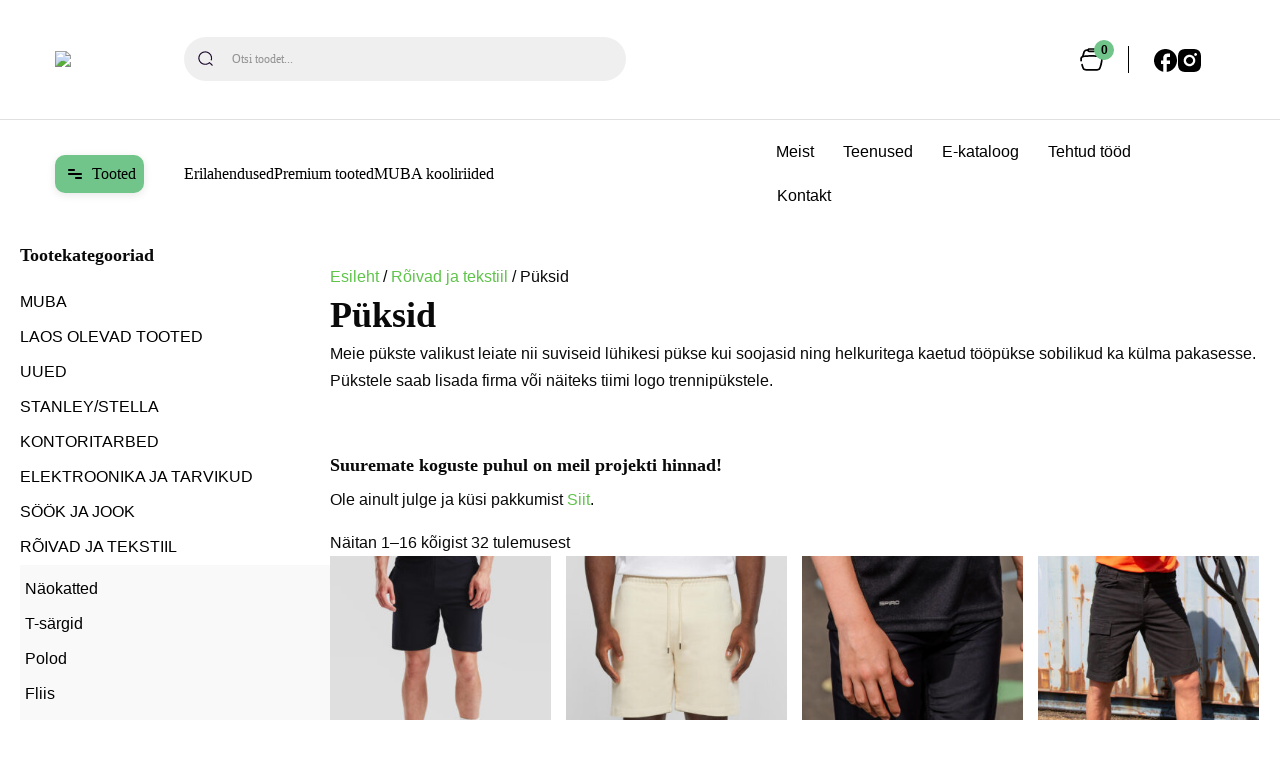

--- FILE ---
content_type: text/html; charset=UTF-8
request_url: https://kapasore.ee/tootekategooria/roivad-ja-tekstiil/puksid/
body_size: 93843
content:
<!DOCTYPE html>
<html lang="et">
<head>
<meta charset="UTF-8" />
<meta name='viewport' content='width=device-width, initial-scale=1.0' />
<meta http-equiv='X-UA-Compatible' content='IE=edge' />
<link rel="profile" href="https://gmpg.org/xfn/11" />
<script>
(function () {
var ase = document.createElement("script");
ase.setAttribute("tw-client-key", "rqvahldjlvzk4ypdlatw0ass");
ase.setAttribute("src", "https://chat.askly.me/cw/chat/latest.js");
document.head.appendChild(ase);
})();
</script>
<meta name='robots' content='index, follow, max-image-preview:large, max-snippet:-1, max-video-preview:-1' />

	<!-- This site is optimized with the Yoast SEO plugin v26.8 - https://yoast.com/product/yoast-seo-wordpress/ -->
	<title>Püksid meestele, naistele ja lastele | Tööpüksid | Kapasore</title>
	<meta name="description" content="Firma logoga püksid on erinevates pikkustes ning materjalides, mis teeb need sobivateks ka tööriieteks. Tutvu tootevalikuga e-poes!" />
	<link rel="canonical" href="https://kapasore.ee/tootekategooria/roivad-ja-tekstiil/puksid/" />
	<link rel="next" href="https://kapasore.ee/tootekategooria/roivad-ja-tekstiil/puksid/page/2/" />
	<meta property="og:locale" content="et_EE" />
	<meta property="og:type" content="article" />
	<meta property="og:title" content="Püksid meestele, naistele ja lastele | Tööpüksid | Kapasore" />
	<meta property="og:description" content="Firma logoga püksid on erinevates pikkustes ning materjalides, mis teeb need sobivateks ka tööriieteks. Tutvu tootevalikuga e-poes!" />
	<meta property="og:url" content="https://kapasore.ee/tootekategooria/roivad-ja-tekstiil/puksid/" />
	<meta property="og:site_name" content="Kapasore" />
	<meta name="twitter:card" content="summary_large_image" />
	<script type="application/ld+json" class="yoast-schema-graph">{"@context":"https://schema.org","@graph":[{"@type":"CollectionPage","@id":"https://kapasore.ee/tootekategooria/roivad-ja-tekstiil/puksid/","url":"https://kapasore.ee/tootekategooria/roivad-ja-tekstiil/puksid/","name":"Püksid meestele, naistele ja lastele | Tööpüksid | Kapasore","isPartOf":{"@id":"https://kapasore.ee/#website"},"primaryImageOfPage":{"@id":"https://kapasore.ee/tootekategooria/roivad-ja-tekstiil/puksid/#primaryimage"},"image":{"@id":"https://kapasore.ee/tootekategooria/roivad-ja-tekstiil/puksid/#primaryimage"},"thumbnailUrl":"https://kapasore.ee/wp-content/uploads/2025/05/902_01_202_m-2024_01.jpg","description":"Firma logoga püksid on erinevates pikkustes ning materjalides, mis teeb need sobivateks ka tööriieteks. Tutvu tootevalikuga e-poes!","breadcrumb":{"@id":"https://kapasore.ee/tootekategooria/roivad-ja-tekstiil/puksid/#breadcrumb"},"inLanguage":"et"},{"@type":"ImageObject","inLanguage":"et","@id":"https://kapasore.ee/tootekategooria/roivad-ja-tekstiil/puksid/#primaryimage","url":"https://kapasore.ee/wp-content/uploads/2025/05/902_01_202_m-2024_01.jpg","contentUrl":"https://kapasore.ee/wp-content/uploads/2025/05/902_01_202_m-2024_01.jpg","width":1024,"height":1304},{"@type":"BreadcrumbList","@id":"https://kapasore.ee/tootekategooria/roivad-ja-tekstiil/puksid/#breadcrumb","itemListElement":[{"@type":"ListItem","position":1,"name":"Esileht","item":"https://kapasore.ee/"},{"@type":"ListItem","position":2,"name":"Rõivad ja tekstiil","item":"https://kapasore.ee/tootekategooria/roivad-ja-tekstiil/"},{"@type":"ListItem","position":3,"name":"Püksid"}]},{"@type":"WebSite","@id":"https://kapasore.ee/#website","url":"https://kapasore.ee/","name":"Kapasore","description":"Firmameened, firmakingitused ja &auml;rikingitused","publisher":{"@id":"https://kapasore.ee/#organization"},"potentialAction":[{"@type":"SearchAction","target":{"@type":"EntryPoint","urlTemplate":"https://kapasore.ee/?s={search_term_string}"},"query-input":{"@type":"PropertyValueSpecification","valueRequired":true,"valueName":"search_term_string"}}],"inLanguage":"et"},{"@type":"Organization","@id":"https://kapasore.ee/#organization","name":"Kapasore","url":"https://kapasore.ee/","logo":{"@type":"ImageObject","inLanguage":"et","@id":"https://kapasore.ee/#/schema/logo/image/","url":"https://kapasore.ee/wp-content/uploads/2020/03/Kapasore-Logo-Roheline.jpg","contentUrl":"https://kapasore.ee/wp-content/uploads/2020/03/Kapasore-Logo-Roheline.jpg","width":469,"height":288,"caption":"Kapasore"},"image":{"@id":"https://kapasore.ee/#/schema/logo/image/"}}]}</script>
	<!-- / Yoast SEO plugin. -->




<link rel="alternate" type="application/rss+xml" title="Kapasore &raquo; RSS" href="https://kapasore.ee/feed/" />
<link rel="alternate" type="application/rss+xml" title="Kapasore &raquo; Kommentaaride RSS" href="https://kapasore.ee/comments/feed/" />
<link rel="alternate" type="application/rss+xml" title="Kapasore &raquo; Püksid Kategooria uudisevoog" href="https://kapasore.ee/tootekategooria/roivad-ja-tekstiil/puksid/feed/" />
<link rel="preload" href="https://kapasore.ee/wp-content/plugins/bb-plugin/fonts/fontawesome/5.15.4/webfonts/fa-solid-900.woff2" as="font" type="font/woff2" crossorigin="anonymous">
<link rel="preload" href="https://kapasore.ee/wp-content/plugins/bb-plugin/fonts/fontawesome/5.15.4/webfonts/fa-regular-400.woff2" as="font" type="font/woff2" crossorigin="anonymous">
<style id='wp-img-auto-sizes-contain-inline-css'>
img:is([sizes=auto i],[sizes^="auto," i]){contain-intrinsic-size:3000px 1500px}
/*# sourceURL=wp-img-auto-sizes-contain-inline-css */
</style>
<link rel='stylesheet' id='wp-components-css' href='https://kapasore.ee/wp-includes/css/dist/components/style.min.css?ver=6.9' media='all' />
<style id='wp-emoji-styles-inline-css'>

	img.wp-smiley, img.emoji {
		display: inline !important;
		border: none !important;
		box-shadow: none !important;
		height: 1em !important;
		width: 1em !important;
		margin: 0 0.07em !important;
		vertical-align: -0.1em !important;
		background: none !important;
		padding: 0 !important;
	}
/*# sourceURL=wp-emoji-styles-inline-css */
</style>
<style id='wp-block-library-inline-css'>
:root{--wp-block-synced-color:#7a00df;--wp-block-synced-color--rgb:122,0,223;--wp-bound-block-color:var(--wp-block-synced-color);--wp-editor-canvas-background:#ddd;--wp-admin-theme-color:#007cba;--wp-admin-theme-color--rgb:0,124,186;--wp-admin-theme-color-darker-10:#006ba1;--wp-admin-theme-color-darker-10--rgb:0,107,160.5;--wp-admin-theme-color-darker-20:#005a87;--wp-admin-theme-color-darker-20--rgb:0,90,135;--wp-admin-border-width-focus:2px}@media (min-resolution:192dpi){:root{--wp-admin-border-width-focus:1.5px}}.wp-element-button{cursor:pointer}:root .has-very-light-gray-background-color{background-color:#eee}:root .has-very-dark-gray-background-color{background-color:#313131}:root .has-very-light-gray-color{color:#eee}:root .has-very-dark-gray-color{color:#313131}:root .has-vivid-green-cyan-to-vivid-cyan-blue-gradient-background{background:linear-gradient(135deg,#00d084,#0693e3)}:root .has-purple-crush-gradient-background{background:linear-gradient(135deg,#34e2e4,#4721fb 50%,#ab1dfe)}:root .has-hazy-dawn-gradient-background{background:linear-gradient(135deg,#faaca8,#dad0ec)}:root .has-subdued-olive-gradient-background{background:linear-gradient(135deg,#fafae1,#67a671)}:root .has-atomic-cream-gradient-background{background:linear-gradient(135deg,#fdd79a,#004a59)}:root .has-nightshade-gradient-background{background:linear-gradient(135deg,#330968,#31cdcf)}:root .has-midnight-gradient-background{background:linear-gradient(135deg,#020381,#2874fc)}:root{--wp--preset--font-size--normal:16px;--wp--preset--font-size--huge:42px}.has-regular-font-size{font-size:1em}.has-larger-font-size{font-size:2.625em}.has-normal-font-size{font-size:var(--wp--preset--font-size--normal)}.has-huge-font-size{font-size:var(--wp--preset--font-size--huge)}.has-text-align-center{text-align:center}.has-text-align-left{text-align:left}.has-text-align-right{text-align:right}.has-fit-text{white-space:nowrap!important}#end-resizable-editor-section{display:none}.aligncenter{clear:both}.items-justified-left{justify-content:flex-start}.items-justified-center{justify-content:center}.items-justified-right{justify-content:flex-end}.items-justified-space-between{justify-content:space-between}.screen-reader-text{border:0;clip-path:inset(50%);height:1px;margin:-1px;overflow:hidden;padding:0;position:absolute;width:1px;word-wrap:normal!important}.screen-reader-text:focus{background-color:#ddd;clip-path:none;color:#444;display:block;font-size:1em;height:auto;left:5px;line-height:normal;padding:15px 23px 14px;text-decoration:none;top:5px;width:auto;z-index:100000}html :where(.has-border-color){border-style:solid}html :where([style*=border-top-color]){border-top-style:solid}html :where([style*=border-right-color]){border-right-style:solid}html :where([style*=border-bottom-color]){border-bottom-style:solid}html :where([style*=border-left-color]){border-left-style:solid}html :where([style*=border-width]){border-style:solid}html :where([style*=border-top-width]){border-top-style:solid}html :where([style*=border-right-width]){border-right-style:solid}html :where([style*=border-bottom-width]){border-bottom-style:solid}html :where([style*=border-left-width]){border-left-style:solid}html :where(img[class*=wp-image-]){height:auto;max-width:100%}:where(figure){margin:0 0 1em}html :where(.is-position-sticky){--wp-admin--admin-bar--position-offset:var(--wp-admin--admin-bar--height,0px)}@media screen and (max-width:600px){html :where(.is-position-sticky){--wp-admin--admin-bar--position-offset:0px}}

/*# sourceURL=wp-block-library-inline-css */
</style><style id='global-styles-inline-css'>
:root{--wp--preset--aspect-ratio--square: 1;--wp--preset--aspect-ratio--4-3: 4/3;--wp--preset--aspect-ratio--3-4: 3/4;--wp--preset--aspect-ratio--3-2: 3/2;--wp--preset--aspect-ratio--2-3: 2/3;--wp--preset--aspect-ratio--16-9: 16/9;--wp--preset--aspect-ratio--9-16: 9/16;--wp--preset--color--black: #000000;--wp--preset--color--cyan-bluish-gray: #abb8c3;--wp--preset--color--white: #ffffff;--wp--preset--color--pale-pink: #f78da7;--wp--preset--color--vivid-red: #cf2e2e;--wp--preset--color--luminous-vivid-orange: #ff6900;--wp--preset--color--luminous-vivid-amber: #fcb900;--wp--preset--color--light-green-cyan: #7bdcb5;--wp--preset--color--vivid-green-cyan: #00d084;--wp--preset--color--pale-cyan-blue: #8ed1fc;--wp--preset--color--vivid-cyan-blue: #0693e3;--wp--preset--color--vivid-purple: #9b51e0;--wp--preset--color--fl-heading-text: #0a0a0a;--wp--preset--color--fl-body-bg: #ffffff;--wp--preset--color--fl-body-text: #0a0a0a;--wp--preset--color--fl-accent: #5ec44a;--wp--preset--color--fl-accent-hover: #369923;--wp--preset--color--fl-topbar-bg: #ffffff;--wp--preset--color--fl-topbar-text: #757575;--wp--preset--color--fl-topbar-link: #2b7bb9;--wp--preset--color--fl-topbar-hover: #2b7bb9;--wp--preset--color--fl-header-bg: #ffffff;--wp--preset--color--fl-header-text: #757575;--wp--preset--color--fl-header-link: #757575;--wp--preset--color--fl-header-hover: #2b7bb9;--wp--preset--color--fl-nav-bg: #ffffff;--wp--preset--color--fl-nav-link: #757575;--wp--preset--color--fl-nav-hover: #2b7bb9;--wp--preset--color--fl-content-bg: #ffffff;--wp--preset--color--fl-footer-widgets-bg: #ffffff;--wp--preset--color--fl-footer-widgets-text: #000000;--wp--preset--color--fl-footer-widgets-link: #5ec44a;--wp--preset--color--fl-footer-widgets-hover: #55af42;--wp--preset--color--fl-footer-bg: #ffffff;--wp--preset--color--fl-footer-text: #000000;--wp--preset--color--fl-footer-link: #5ec44a;--wp--preset--color--fl-footer-hover: #47a53d;--wp--preset--gradient--vivid-cyan-blue-to-vivid-purple: linear-gradient(135deg,rgb(6,147,227) 0%,rgb(155,81,224) 100%);--wp--preset--gradient--light-green-cyan-to-vivid-green-cyan: linear-gradient(135deg,rgb(122,220,180) 0%,rgb(0,208,130) 100%);--wp--preset--gradient--luminous-vivid-amber-to-luminous-vivid-orange: linear-gradient(135deg,rgb(252,185,0) 0%,rgb(255,105,0) 100%);--wp--preset--gradient--luminous-vivid-orange-to-vivid-red: linear-gradient(135deg,rgb(255,105,0) 0%,rgb(207,46,46) 100%);--wp--preset--gradient--very-light-gray-to-cyan-bluish-gray: linear-gradient(135deg,rgb(238,238,238) 0%,rgb(169,184,195) 100%);--wp--preset--gradient--cool-to-warm-spectrum: linear-gradient(135deg,rgb(74,234,220) 0%,rgb(151,120,209) 20%,rgb(207,42,186) 40%,rgb(238,44,130) 60%,rgb(251,105,98) 80%,rgb(254,248,76) 100%);--wp--preset--gradient--blush-light-purple: linear-gradient(135deg,rgb(255,206,236) 0%,rgb(152,150,240) 100%);--wp--preset--gradient--blush-bordeaux: linear-gradient(135deg,rgb(254,205,165) 0%,rgb(254,45,45) 50%,rgb(107,0,62) 100%);--wp--preset--gradient--luminous-dusk: linear-gradient(135deg,rgb(255,203,112) 0%,rgb(199,81,192) 50%,rgb(65,88,208) 100%);--wp--preset--gradient--pale-ocean: linear-gradient(135deg,rgb(255,245,203) 0%,rgb(182,227,212) 50%,rgb(51,167,181) 100%);--wp--preset--gradient--electric-grass: linear-gradient(135deg,rgb(202,248,128) 0%,rgb(113,206,126) 100%);--wp--preset--gradient--midnight: linear-gradient(135deg,rgb(2,3,129) 0%,rgb(40,116,252) 100%);--wp--preset--font-size--small: 13px;--wp--preset--font-size--medium: 20px;--wp--preset--font-size--large: 36px;--wp--preset--font-size--x-large: 42px;--wp--preset--spacing--20: 0.44rem;--wp--preset--spacing--30: 0.67rem;--wp--preset--spacing--40: 1rem;--wp--preset--spacing--50: 1.5rem;--wp--preset--spacing--60: 2.25rem;--wp--preset--spacing--70: 3.38rem;--wp--preset--spacing--80: 5.06rem;--wp--preset--shadow--natural: 6px 6px 9px rgba(0, 0, 0, 0.2);--wp--preset--shadow--deep: 12px 12px 50px rgba(0, 0, 0, 0.4);--wp--preset--shadow--sharp: 6px 6px 0px rgba(0, 0, 0, 0.2);--wp--preset--shadow--outlined: 6px 6px 0px -3px rgb(255, 255, 255), 6px 6px rgb(0, 0, 0);--wp--preset--shadow--crisp: 6px 6px 0px rgb(0, 0, 0);}:where(.is-layout-flex){gap: 0.5em;}:where(.is-layout-grid){gap: 0.5em;}body .is-layout-flex{display: flex;}.is-layout-flex{flex-wrap: wrap;align-items: center;}.is-layout-flex > :is(*, div){margin: 0;}body .is-layout-grid{display: grid;}.is-layout-grid > :is(*, div){margin: 0;}:where(.wp-block-columns.is-layout-flex){gap: 2em;}:where(.wp-block-columns.is-layout-grid){gap: 2em;}:where(.wp-block-post-template.is-layout-flex){gap: 1.25em;}:where(.wp-block-post-template.is-layout-grid){gap: 1.25em;}.has-black-color{color: var(--wp--preset--color--black) !important;}.has-cyan-bluish-gray-color{color: var(--wp--preset--color--cyan-bluish-gray) !important;}.has-white-color{color: var(--wp--preset--color--white) !important;}.has-pale-pink-color{color: var(--wp--preset--color--pale-pink) !important;}.has-vivid-red-color{color: var(--wp--preset--color--vivid-red) !important;}.has-luminous-vivid-orange-color{color: var(--wp--preset--color--luminous-vivid-orange) !important;}.has-luminous-vivid-amber-color{color: var(--wp--preset--color--luminous-vivid-amber) !important;}.has-light-green-cyan-color{color: var(--wp--preset--color--light-green-cyan) !important;}.has-vivid-green-cyan-color{color: var(--wp--preset--color--vivid-green-cyan) !important;}.has-pale-cyan-blue-color{color: var(--wp--preset--color--pale-cyan-blue) !important;}.has-vivid-cyan-blue-color{color: var(--wp--preset--color--vivid-cyan-blue) !important;}.has-vivid-purple-color{color: var(--wp--preset--color--vivid-purple) !important;}.has-black-background-color{background-color: var(--wp--preset--color--black) !important;}.has-cyan-bluish-gray-background-color{background-color: var(--wp--preset--color--cyan-bluish-gray) !important;}.has-white-background-color{background-color: var(--wp--preset--color--white) !important;}.has-pale-pink-background-color{background-color: var(--wp--preset--color--pale-pink) !important;}.has-vivid-red-background-color{background-color: var(--wp--preset--color--vivid-red) !important;}.has-luminous-vivid-orange-background-color{background-color: var(--wp--preset--color--luminous-vivid-orange) !important;}.has-luminous-vivid-amber-background-color{background-color: var(--wp--preset--color--luminous-vivid-amber) !important;}.has-light-green-cyan-background-color{background-color: var(--wp--preset--color--light-green-cyan) !important;}.has-vivid-green-cyan-background-color{background-color: var(--wp--preset--color--vivid-green-cyan) !important;}.has-pale-cyan-blue-background-color{background-color: var(--wp--preset--color--pale-cyan-blue) !important;}.has-vivid-cyan-blue-background-color{background-color: var(--wp--preset--color--vivid-cyan-blue) !important;}.has-vivid-purple-background-color{background-color: var(--wp--preset--color--vivid-purple) !important;}.has-black-border-color{border-color: var(--wp--preset--color--black) !important;}.has-cyan-bluish-gray-border-color{border-color: var(--wp--preset--color--cyan-bluish-gray) !important;}.has-white-border-color{border-color: var(--wp--preset--color--white) !important;}.has-pale-pink-border-color{border-color: var(--wp--preset--color--pale-pink) !important;}.has-vivid-red-border-color{border-color: var(--wp--preset--color--vivid-red) !important;}.has-luminous-vivid-orange-border-color{border-color: var(--wp--preset--color--luminous-vivid-orange) !important;}.has-luminous-vivid-amber-border-color{border-color: var(--wp--preset--color--luminous-vivid-amber) !important;}.has-light-green-cyan-border-color{border-color: var(--wp--preset--color--light-green-cyan) !important;}.has-vivid-green-cyan-border-color{border-color: var(--wp--preset--color--vivid-green-cyan) !important;}.has-pale-cyan-blue-border-color{border-color: var(--wp--preset--color--pale-cyan-blue) !important;}.has-vivid-cyan-blue-border-color{border-color: var(--wp--preset--color--vivid-cyan-blue) !important;}.has-vivid-purple-border-color{border-color: var(--wp--preset--color--vivid-purple) !important;}.has-vivid-cyan-blue-to-vivid-purple-gradient-background{background: var(--wp--preset--gradient--vivid-cyan-blue-to-vivid-purple) !important;}.has-light-green-cyan-to-vivid-green-cyan-gradient-background{background: var(--wp--preset--gradient--light-green-cyan-to-vivid-green-cyan) !important;}.has-luminous-vivid-amber-to-luminous-vivid-orange-gradient-background{background: var(--wp--preset--gradient--luminous-vivid-amber-to-luminous-vivid-orange) !important;}.has-luminous-vivid-orange-to-vivid-red-gradient-background{background: var(--wp--preset--gradient--luminous-vivid-orange-to-vivid-red) !important;}.has-very-light-gray-to-cyan-bluish-gray-gradient-background{background: var(--wp--preset--gradient--very-light-gray-to-cyan-bluish-gray) !important;}.has-cool-to-warm-spectrum-gradient-background{background: var(--wp--preset--gradient--cool-to-warm-spectrum) !important;}.has-blush-light-purple-gradient-background{background: var(--wp--preset--gradient--blush-light-purple) !important;}.has-blush-bordeaux-gradient-background{background: var(--wp--preset--gradient--blush-bordeaux) !important;}.has-luminous-dusk-gradient-background{background: var(--wp--preset--gradient--luminous-dusk) !important;}.has-pale-ocean-gradient-background{background: var(--wp--preset--gradient--pale-ocean) !important;}.has-electric-grass-gradient-background{background: var(--wp--preset--gradient--electric-grass) !important;}.has-midnight-gradient-background{background: var(--wp--preset--gradient--midnight) !important;}.has-small-font-size{font-size: var(--wp--preset--font-size--small) !important;}.has-medium-font-size{font-size: var(--wp--preset--font-size--medium) !important;}.has-large-font-size{font-size: var(--wp--preset--font-size--large) !important;}.has-x-large-font-size{font-size: var(--wp--preset--font-size--x-large) !important;}
/*# sourceURL=global-styles-inline-css */
</style>

<style id='classic-theme-styles-inline-css'>
/*! This file is auto-generated */
.wp-block-button__link{color:#fff;background-color:#32373c;border-radius:9999px;box-shadow:none;text-decoration:none;padding:calc(.667em + 2px) calc(1.333em + 2px);font-size:1.125em}.wp-block-file__button{background:#32373c;color:#fff;text-decoration:none}
/*# sourceURL=/wp-includes/css/classic-themes.min.css */
</style>
<link rel='stylesheet' id='cookie-law-info-css' href='https://kapasore.ee/wp-content/plugins/cookie-law-info/legacy/public/css/cookie-law-info-public.css?ver=3.3.9.1' media='all' />
<link rel='stylesheet' id='cookie-law-info-gdpr-css' href='https://kapasore.ee/wp-content/plugins/cookie-law-info/legacy/public/css/cookie-law-info-gdpr.css?ver=3.3.9.1' media='all' />
<link rel='stylesheet' id='woo-product-category-discount-css' href='https://kapasore.ee/wp-content/plugins/woo-product-category-discount/public/css/woo-product-category-discount-public.css?ver=5.15' media='all' />
<link rel='stylesheet' id='woocommerce-layout-css' href='https://kapasore.ee/wp-content/plugins/woocommerce/assets/css/woocommerce-layout.css?ver=10.4.3' media='all' />
<link rel='stylesheet' id='woocommerce-smallscreen-css' href='https://kapasore.ee/wp-content/plugins/woocommerce/assets/css/woocommerce-smallscreen.css?ver=10.4.3' media='only screen and (max-width: 767px)' />
<link rel='stylesheet' id='woocommerce-general-css' href='https://kapasore.ee/wp-content/plugins/woocommerce/assets/css/woocommerce.css?ver=10.4.3' media='all' />
<style id='woocommerce-inline-inline-css'>
.woocommerce form .form-row .required { visibility: visible; }
/*# sourceURL=woocommerce-inline-inline-css */
</style>
<link rel='stylesheet' id='yop-public-css' href='https://kapasore.ee/wp-content/plugins/yop-poll/public/assets/css/yop-poll-public-6.5.39.css?ver=6.9' media='all' />
<link rel='stylesheet' id='font-awesome-5-css' href='https://kapasore.ee/wp-content/plugins/bb-plugin/fonts/fontawesome/5.15.4/css/all.min.css?ver=2.8.6.1' media='all' />
<link rel='stylesheet' id='fl-builder-layout-bundle-aacbe532eee3014e77418335df36749d-css' href='https://kapasore.ee/wp-content/uploads/bb-plugin/cache/aacbe532eee3014e77418335df36749d-layout-bundle.css?ver=2.8.6.1-1.4.11.2' media='all' />
<link rel='stylesheet' id='google-chivo-font-css' href='//kapasore.ee/wp-content/uploads/omgf/google-chivo-font/google-chivo-font.css?ver=1704440742' media='all' />
<link rel='stylesheet' id='yith_ywraq_frontend-css' href='https://kapasore.ee/wp-content/plugins/yith-woocommerce-request-a-quote-premium/assets/css/ywraq-frontend.css?ver=4.36.0' media='all' />
<style id='yith_ywraq_frontend-inline-css'>
:root {
		--ywraq_layout_button_bg_color: #81d807;
		--ywraq_layout_button_bg_color_hover: #090f09;
		--ywraq_layout_button_border_color: #0066b4;
		--ywraq_layout_button_border_color_hover: #044a80;
		--ywraq_layout_button_color: #0f0f0f;
		--ywraq_layout_button_color_hover: #0c0c0c;
		
		--ywraq_checkout_button_bg_color: #0066b4;
		--ywraq_checkout_button_bg_color_hover: #044a80;
		--ywraq_checkout_button_border_color: #0066b4;
		--ywraq_checkout_button_border_color_hover: #044a80;
		--ywraq_checkout_button_color: #ffffff;
		--ywraq_checkout_button_color_hover: #ffffff;
		
		--ywraq_accept_button_bg_color: #0066b4;
		--ywraq_accept_button_bg_color_hover: #044a80;
		--ywraq_accept_button_border_color: #0066b4;
		--ywraq_accept_button_border_color_hover: #044a80;
		--ywraq_accept_button_color: #ffffff;
		--ywraq_accept_button_color_hover: #ffffff;
		
		--ywraq_reject_button_bg_color: transparent;
		--ywraq_reject_button_bg_color_hover: #CC2B2B;
		--ywraq_reject_button_border_color: #CC2B2B;
		--ywraq_reject_button_border_color_hover: #CC2B2B;
		--ywraq_reject_button_color: #CC2B2B;
		--ywraq_reject_button_color_hover: #ffffff;
		}		
.woocommerce.single-product button.single_add_to_cart_button.button {margin-right: 5px;}
	.woocommerce.single-product .product .yith-ywraq-add-to-quote {display: inline-block; vertical-align: middle;margin-top: 5px;}
	
/*# sourceURL=yith_ywraq_frontend-inline-css */
</style>
<link rel='stylesheet' id='relevanssi-live-search-css' href='https://kapasore.ee/wp-content/plugins/relevanssi-live-ajax-search/assets/styles/style.css?ver=2.5' media='all' />
<link rel='stylesheet' id='select2-css' href='https://kapasore.ee/wp-content/plugins/woocommerce/assets/css/select2.css?ver=10.4.3' media='all' />
<link rel='stylesheet' id='ywraq-default-form-css' href='https://kapasore.ee/wp-content/plugins/yith-woocommerce-request-a-quote-premium/assets/css/ywraq-default-form.css?ver=4.36.0' media='all' />
<link rel='stylesheet' id='jquery-magnificpopup-css' href='https://kapasore.ee/wp-content/plugins/bb-plugin/css/jquery.magnificpopup.min.css?ver=2.8.6.1' media='all' />
<link rel='stylesheet' id='bootstrap-4-css' href='https://kapasore.ee/wp-content/themes/bb-theme/css/bootstrap-4.min.css?ver=1.7.17.1' media='all' />
<link rel='stylesheet' id='fl-automator-skin-css' href='https://kapasore.ee/wp-content/uploads/bb-theme/skin-6970ec584c9c6.css?ver=1.7.17.1' media='all' />
<link rel='stylesheet' id='fl-child-theme-css' href='https://kapasore.ee/wp-content/themes/bb-theme-child/style.css?ver=6.9' media='all' />
<link rel='stylesheet' id='pp-animate-css' href='https://kapasore.ee/wp-content/plugins/bbpowerpack/assets/css/animate.min.css?ver=3.5.1' media='all' />
<link rel='stylesheet' id='fl-builder-google-fonts-71b204a5ad2003e205f625be8dd98b69-css' href='//kapasore.ee/wp-content/uploads/omgf/fl-builder-google-fonts-71b204a5ad2003e205f625be8dd98b69/fl-builder-google-fonts-71b204a5ad2003e205f625be8dd98b69.css?ver=1704440742' media='all' />
<script src="https://kapasore.ee/wp-includes/js/jquery/jquery.min.js?ver=3.7.1" id="jquery-core-js"></script>
<script src="https://kapasore.ee/wp-includes/js/jquery/jquery-migrate.min.js?ver=3.4.1" id="jquery-migrate-js"></script>
<script id="cookie-law-info-js-extra">
var Cli_Data = {"nn_cookie_ids":[],"cookielist":[],"non_necessary_cookies":[],"ccpaEnabled":"","ccpaRegionBased":"","ccpaBarEnabled":"","strictlyEnabled":["necessary","obligatoire"],"ccpaType":"gdpr","js_blocking":"","custom_integration":"","triggerDomRefresh":"","secure_cookies":""};
var cli_cookiebar_settings = {"animate_speed_hide":"500","animate_speed_show":"500","background":"#FFF","border":"#b1a6a6c2","border_on":"","button_1_button_colour":"#000","button_1_button_hover":"#000000","button_1_link_colour":"#fff","button_1_as_button":"1","button_1_new_win":"","button_2_button_colour":"#333","button_2_button_hover":"#292929","button_2_link_colour":"#81d742","button_2_as_button":"","button_2_hidebar":"","button_3_button_colour":"#000","button_3_button_hover":"#000000","button_3_link_colour":"#fff","button_3_as_button":"1","button_3_new_win":"","button_4_button_colour":"#000","button_4_button_hover":"#000000","button_4_link_colour":"#62a329","button_4_as_button":"","button_7_button_colour":"#61a229","button_7_button_hover":"#4e8221","button_7_link_colour":"#fff","button_7_as_button":"1","button_7_new_win":"","font_family":"inherit","header_fix":"","notify_animate_hide":"1","notify_animate_show":"","notify_div_id":"#cookie-law-info-bar","notify_position_horizontal":"right","notify_position_vertical":"bottom","scroll_close":"","scroll_close_reload":"","accept_close_reload":"","reject_close_reload":"","showagain_tab":"","showagain_background":"#fff","showagain_border":"#000","showagain_div_id":"#cookie-law-info-again","showagain_x_position":"100px","text":"#000","show_once_yn":"","show_once":"10000","logging_on":"","as_popup":"","popup_overlay":"1","bar_heading_text":"","cookie_bar_as":"banner","popup_showagain_position":"bottom-right","widget_position":"left"};
var log_object = {"ajax_url":"https://kapasore.ee/wp-admin/admin-ajax.php"};
//# sourceURL=cookie-law-info-js-extra
</script>
<script src="https://kapasore.ee/wp-content/plugins/cookie-law-info/legacy/public/js/cookie-law-info-public.js?ver=3.3.9.1" id="cookie-law-info-js"></script>
<script src="https://kapasore.ee/wp-content/plugins/woo-product-category-discount/public/js/woo-product-category-discount-public.js?ver=5.15" id="woo-product-category-discount-js"></script>
<script src="https://kapasore.ee/wp-content/plugins/woocommerce/assets/js/jquery-blockui/jquery.blockUI.min.js?ver=2.7.0-wc.10.4.3" id="wc-jquery-blockui-js" defer data-wp-strategy="defer"></script>
<script id="wc-add-to-cart-js-extra">
var wc_add_to_cart_params = {"ajax_url":"/wp-admin/admin-ajax.php","wc_ajax_url":"/?wc-ajax=%%endpoint%%","i18n_view_cart":"Vaata ostukorvi","cart_url":"https://kapasore.ee/ostukorv/","is_cart":"","cart_redirect_after_add":"no"};
//# sourceURL=wc-add-to-cart-js-extra
</script>
<script src="https://kapasore.ee/wp-content/plugins/woocommerce/assets/js/frontend/add-to-cart.min.js?ver=10.4.3" id="wc-add-to-cart-js" defer data-wp-strategy="defer"></script>
<script src="https://kapasore.ee/wp-content/plugins/woocommerce/assets/js/js-cookie/js.cookie.min.js?ver=2.1.4-wc.10.4.3" id="wc-js-cookie-js" defer data-wp-strategy="defer"></script>
<script id="woocommerce-js-extra">
var woocommerce_params = {"ajax_url":"/wp-admin/admin-ajax.php","wc_ajax_url":"/?wc-ajax=%%endpoint%%","i18n_password_show":"Show password","i18n_password_hide":"Hide password"};
//# sourceURL=woocommerce-js-extra
</script>
<script src="https://kapasore.ee/wp-content/plugins/woocommerce/assets/js/frontend/woocommerce.min.js?ver=10.4.3" id="woocommerce-js" defer data-wp-strategy="defer"></script>
<script id="yop-public-js-extra">
var objectL10n = {"yopPollParams":{"urlParams":{"ajax":"https://kapasore.ee/wp-admin/admin-ajax.php","wpLogin":"https://kapasore.ee/wp-login.php?redirect_to=https%3A%2F%2Fkapasore.ee%2Fwp-admin%2Fadmin-ajax.php%3Faction%3Dyop_poll_record_wordpress_vote"},"apiParams":{"reCaptcha":{"siteKey":""},"reCaptchaV2Invisible":{"siteKey":""},"reCaptchaV3":{"siteKey":""},"hCaptcha":{"siteKey":""},"cloudflareTurnstile":{"siteKey":""}},"captchaParams":{"imgPath":"https://kapasore.ee/wp-content/plugins/yop-poll/public/assets/img/","url":"https://kapasore.ee/wp-content/plugins/yop-poll/app.php","accessibilityAlt":"Sound icon","accessibilityTitle":"Accessibility option: listen to a question and answer it!","accessibilityDescription":"Type below the \u003Cstrong\u003Eanswer\u003C/strong\u003E to what you hear. Numbers or words:","explanation":"Click or touch the \u003Cstrong\u003EANSWER\u003C/strong\u003E","refreshAlt":"Refresh/reload icon","refreshTitle":"Refresh/reload: get new images and accessibility option!"},"voteParams":{"invalidPoll":"Invalid Poll","noAnswersSelected":"No answer selected","minAnswersRequired":"At least {min_answers_allowed} answer(s) required","maxAnswersRequired":"A max of {max_answers_allowed} answer(s) accepted","noAnswerForOther":"No other answer entered","noValueForCustomField":"{custom_field_name} is required","tooManyCharsForCustomField":"Text for {custom_field_name} is too long","consentNotChecked":"You must agree to our terms and conditions","noCaptchaSelected":"Captcha is required","thankYou":"T\u00e4name vastamast!"},"resultsParams":{"singleVote":"vote","multipleVotes":"votes","singleAnswer":"answer","multipleAnswers":"answers"}}};
//# sourceURL=yop-public-js-extra
</script>
<script src="https://kapasore.ee/wp-content/plugins/yop-poll/public/assets/js/yop-poll-public-6.5.39.min.js?ver=6.9" id="yop-public-js"></script>
<script src="https://kapasore.ee/wp-content/plugins/woocommerce/assets/js/selectWoo/selectWoo.full.min.js?ver=1.0.9-wc.10.4.3" id="selectWoo-js" defer data-wp-strategy="defer"></script>
<script id="wc-country-select-js-extra">
var wc_country_select_params = {"countries":"{\"AF\":[],\"AL\":{\"AL-01\":\"Berat\",\"AL-09\":\"Dib\\u00ebr\",\"AL-02\":\"Durr\\u00ebs\",\"AL-03\":\"Elbasan\",\"AL-04\":\"Fier\",\"AL-05\":\"Gjirokast\\u00ebr\",\"AL-06\":\"Kor\\u00e7\\u00eb\",\"AL-07\":\"Kuk\\u00ebs\",\"AL-08\":\"Lezh\\u00eb\",\"AL-10\":\"Shkod\\u00ebr\",\"AL-11\":\"Tirana\",\"AL-12\":\"Vlor\\u00eb\"},\"AO\":{\"BGO\":\"Bengo\",\"BLU\":\"Benguela\",\"BIE\":\"Bi\\u00e9\",\"CAB\":\"Cabinda\",\"CNN\":\"Cunene\",\"HUA\":\"Huambo\",\"HUI\":\"Hu\\u00edla\",\"CCU\":\"Kuando Kubango\",\"CNO\":\"Kwanza-Norte\",\"CUS\":\"Kwanza-Sul\",\"LUA\":\"Luanda\",\"LNO\":\"Lunda-Norte\",\"LSU\":\"Lunda-Sul\",\"MAL\":\"Malanje\",\"MOX\":\"Moxico\",\"NAM\":\"Namibe\",\"UIG\":\"U\\u00edge\",\"ZAI\":\"Zaire\"},\"AR\":{\"C\":\"Ciudad Aut\\u00f3noma de Buenos Aires\",\"B\":\"Buenos Aires\",\"K\":\"Catamarca\",\"H\":\"Chaco\",\"U\":\"Chubut\",\"X\":\"C\\u00f3rdoba\",\"W\":\"Corrientes\",\"E\":\"Entre R\\u00edos\",\"P\":\"Formosa\",\"Y\":\"Jujuy\",\"L\":\"La Pampa\",\"F\":\"La Rioja\",\"M\":\"Mendoza\",\"N\":\"Misiones\",\"Q\":\"Neuqu\\u00e9n\",\"R\":\"R\\u00edo Negro\",\"A\":\"Salta\",\"J\":\"San Juan\",\"D\":\"San Luis\",\"Z\":\"Santa Cruz\",\"S\":\"Santa Fe\",\"G\":\"Santiago del Estero\",\"V\":\"Tierra del Fuego\",\"T\":\"Tucum\\u00e1n\"},\"AT\":[],\"AU\":{\"ACT\":\"Australian Capital Territory\",\"NSW\":\"New South Wales\",\"NT\":\"Northern Territory\",\"QLD\":\"Queensland\",\"SA\":\"L\\u00f5una-Austraalia\",\"TAS\":\"Tasmaania\",\"VIC\":\"Victoria\",\"WA\":\"Western Australia\"},\"AX\":[],\"BD\":{\"BD-05\":\"Bagerhat\",\"BD-01\":\"Bandarban\",\"BD-02\":\"Barguna\",\"BD-06\":\"Barishal\",\"BD-07\":\"Bhola\",\"BD-03\":\"Bogura\",\"BD-04\":\"Brahmanbaria\",\"BD-09\":\"Chandpur\",\"BD-10\":\"Chattogram\",\"BD-12\":\"Chuadanga\",\"BD-11\":\"Cox's Bazar\",\"BD-08\":\"Cumilla\",\"BD-13\":\"Dhaka\",\"BD-14\":\"Dinajpur\",\"BD-15\":\"Faridpur\",\"BD-16\":\"Feni\",\"BD-19\":\"Gaibandha\",\"BD-18\":\"Gazipur\",\"BD-17\":\"Gopalganj\",\"BD-20\":\"Habiganj\",\"BD-21\":\"Jamalpur\",\"BD-22\":\"Jashore\",\"BD-25\":\"Jhalokati\",\"BD-23\":\"Jhenaidah\",\"BD-24\":\"Joypurhat\",\"BD-29\":\"Khagrachhari\",\"BD-27\":\"Khulna\",\"BD-26\":\"Kishoreganj\",\"BD-28\":\"Kurigram\",\"BD-30\":\"Kushtia\",\"BD-31\":\"Lakshmipur\",\"BD-32\":\"Lalmonirhat\",\"BD-36\":\"Madaripur\",\"BD-37\":\"Magura\",\"BD-33\":\"Manikganj\",\"BD-39\":\"Meherpur\",\"BD-38\":\"Moulvibazar\",\"BD-35\":\"Munshiganj\",\"BD-34\":\"Mymensingh\",\"BD-48\":\"Naogaon\",\"BD-43\":\"Narail\",\"BD-40\":\"Narayanganj\",\"BD-42\":\"Narsingdi\",\"BD-44\":\"Natore\",\"BD-45\":\"Nawabganj\",\"BD-41\":\"Netrakona\",\"BD-46\":\"Nilphamari\",\"BD-47\":\"Noakhali\",\"BD-49\":\"Pabna\",\"BD-52\":\"Panchagarh\",\"BD-51\":\"Patuakhali\",\"BD-50\":\"Pirojpur\",\"BD-53\":\"Rajbari\",\"BD-54\":\"Rajshahi\",\"BD-56\":\"Rangamati\",\"BD-55\":\"Rangpur\",\"BD-58\":\"Satkhira\",\"BD-62\":\"Shariatpur\",\"BD-57\":\"Sherpur\",\"BD-59\":\"Sirajganj\",\"BD-61\":\"Sunamganj\",\"BD-60\":\"Sylhet\",\"BD-63\":\"Tangail\",\"BD-64\":\"Thakurgaon\"},\"BE\":[],\"BG\":{\"BG-01\":\"Blagoevgrad\",\"BG-02\":\"Burgas\",\"BG-08\":\"Dobrich\",\"BG-07\":\"Gabrovo\",\"BG-26\":\"Haskovo\",\"BG-09\":\"Kardzhali\",\"BG-10\":\"Kyustendil\",\"BG-11\":\"Lovech\",\"BG-12\":\"Montana\",\"BG-13\":\"Pazardzhik\",\"BG-14\":\"Pernik\",\"BG-15\":\"Pleven\",\"BG-16\":\"Plovdiv\",\"BG-17\":\"Razgrad\",\"BG-18\":\"Ruse\",\"BG-27\":\"Shumen\",\"BG-19\":\"Silistra\",\"BG-20\":\"Sliven\",\"BG-21\":\"Smolyan\",\"BG-23\":\"Sofia District\",\"BG-22\":\"Sofia\",\"BG-24\":\"Stara Zagora\",\"BG-25\":\"Targovishte\",\"BG-03\":\"Varna\",\"BG-04\":\"Veliko Tarnovo\",\"BG-05\":\"Vidin\",\"BG-06\":\"Vratsa\",\"BG-28\":\"Yambol\"},\"BH\":[],\"BI\":[],\"BJ\":{\"AL\":\"Alibori\",\"AK\":\"Atakora\",\"AQ\":\"Atlantique\",\"BO\":\"Borgou\",\"CO\":\"Collines\",\"KO\":\"Kouffo\",\"DO\":\"Donga\",\"LI\":\"Littoral\",\"MO\":\"Mono\",\"OU\":\"Ou\\u00e9m\\u00e9\",\"PL\":\"Plateau\",\"ZO\":\"Zou\"},\"BO\":{\"BO-B\":\"Beni\",\"BO-H\":\"Chuquisaca\",\"BO-C\":\"Cochabamba\",\"BO-L\":\"La Paz\",\"BO-O\":\"Oruro\",\"BO-N\":\"Pando\",\"BO-P\":\"Potos\\u00ed\",\"BO-S\":\"Santa Cruz\",\"BO-T\":\"Tarija\"},\"BR\":{\"AC\":\"Aaker\",\"AL\":\"Alagoas\",\"AP\":\"Amap\\u00e1\",\"AM\":\"Amazonas\",\"BA\":\"Bahia\",\"CE\":\"Cear\\u00e1\",\"DF\":\"Distrito Federal\",\"ES\":\"Esp\\u00edrito Santo\",\"GO\":\"Goi\\u00e1s\",\"MA\":\"Maranh\\u00e3o\",\"MT\":\"Mato Grosso\",\"MS\":\"Mato Grosso do Sul\",\"MG\":\"Minas Gerais\",\"PA\":\"Par\\u00e1\",\"PB\":\"Para\\u00edba\",\"PR\":\"Paran\\u00e1\",\"PE\":\"Pernambuco\",\"PI\":\"Piau\\u00ed\",\"RJ\":\"Rio de Janeiro\",\"RN\":\"Rio Grande do Norte\",\"RS\":\"Rio Grande do Sul\",\"RO\":\"Rond\\u00f4nia\",\"RR\":\"Roraima\",\"SC\":\"Santa Catarina\",\"SP\":\"S\\u00e3o Paulo\",\"SE\":\"Sergipe\",\"TO\":\"Tocantins\"},\"CA\":{\"AB\":\"Alberta\",\"BC\":\"British Columbia\",\"MB\":\"Manitoba\",\"NB\":\"New Brunswick\",\"NL\":\"Newfoundland ja Labrador\",\"NT\":\"Northwest Territories\",\"NS\":\"Nova Scotia\",\"NU\":\"Nunavut\",\"ON\":\"Ontario\",\"PE\":\"Prints Edwardi saar\",\"QC\":\"Quebec\",\"SK\":\"Saskatchewan\",\"YT\":\"Yukon Territory\"},\"CH\":{\"AG\":\"Aargau\",\"AR\":\"Appenzell Ausserrhoden\",\"AI\":\"Appenzell Innerrhoden\",\"BL\":\"Basel-Landschaft\",\"BS\":\"Basel-Stadt\",\"BE\":\"Bern\",\"FR\":\"Fribourg\",\"GE\":\"Geneva\",\"GL\":\"Glarus\",\"GR\":\"Graub\\u00fcnden\",\"JU\":\"Jura\",\"LU\":\"Luzern\",\"NE\":\"Neuch\\u00e2tel\",\"NW\":\"Nidwalden\",\"OW\":\"Obwalden\",\"SH\":\"Schaffhausen\",\"SZ\":\"Schwyz\",\"SO\":\"Solothurn\",\"SG\":\"St. Gallen\",\"TG\":\"Thurgau\",\"TI\":\"Ticino\",\"UR\":\"Uri\",\"VS\":\"Valais\",\"VD\":\"Vaud\",\"ZG\":\"Zug\",\"ZH\":\"Z\\u00fcrich\"},\"CL\":{\"CL-AI\":\"Ais\\u00e9n del General Carlos Iba\\u00f1ez del Campo\",\"CL-AN\":\"Antofagasta\",\"CL-AP\":\"Arica y Parinacota\",\"CL-AR\":\"La Araucan\\u00eda\",\"CL-AT\":\"Atacama\",\"CL-BI\":\"Biob\\u00edo\",\"CL-CO\":\"Coquimbo\",\"CL-LI\":\"Libertador General Bernardo O'Higgins\",\"CL-LL\":\"Los Lagos\",\"CL-LR\":\"Los R\\u00edos\",\"CL-MA\":\"Magallanes\",\"CL-ML\":\"Maule\",\"CL-NB\":\"\\u00d1uble\",\"CL-RM\":\"Regi\\u00f3n Metropolitana de Santiago\",\"CL-TA\":\"Tarapac\\u00e1\",\"CL-VS\":\"Valpara\\u00edso\"},\"CN\":{\"CN1\":\"Yunnan / \\u4e91\\u5357\",\"CN2\":\"Beijing / \\u5317\\u4eac\",\"CN3\":\"Tianjin / \\u5929\\u6d25\",\"CN4\":\"Hebei / \\u6cb3\\u5317\",\"CN5\":\"Shanxi / \\u5c71\\u897f\",\"CN6\":\"Inner Mongolia / \\u5167\\u8499\\u53e4\",\"CN7\":\"Liaoning / \\u8fbd\\u5b81\",\"CN8\":\"Jilin / \\u5409\\u6797\",\"CN9\":\"Heilongjiang / \\u9ed1\\u9f99\\u6c5f\",\"CN10\":\"Shanghai / \\u4e0a\\u6d77\",\"CN11\":\"Jiangsu / \\u6c5f\\u82cf\",\"CN12\":\"Zhejiang / \\u6d59\\u6c5f\",\"CN13\":\"Anhui / \\u5b89\\u5fbd\",\"CN14\":\"Fujian / \\u798f\\u5efa\",\"CN15\":\"Jiangxi / \\u6c5f\\u897f\",\"CN16\":\"Shandong / \\u5c71\\u4e1c\",\"CN17\":\"Henan / \\u6cb3\\u5357\",\"CN18\":\"Hubei / \\u6e56\\u5317\",\"CN19\":\"Hunan / \\u6e56\\u5357\",\"CN20\":\"Guangdong / \\u5e7f\\u4e1c\",\"CN21\":\"Guangxi Zhuang / \\u5e7f\\u897f\\u58ee\\u65cf\",\"CN22\":\"Hainan / \\u6d77\\u5357\",\"CN23\":\"Chongqing / \\u91cd\\u5e86\",\"CN24\":\"Sichuan / \\u56db\\u5ddd\",\"CN25\":\"Guizhou / \\u8d35\\u5dde\",\"CN26\":\"Shaanxi / \\u9655\\u897f\",\"CN27\":\"Gansu / \\u7518\\u8083\",\"CN28\":\"Qinghai / \\u9752\\u6d77\",\"CN29\":\"Ningxia Hui / \\u5b81\\u590f\",\"CN30\":\"Macao / \\u6fb3\\u95e8\",\"CN31\":\"Tibet / \\u897f\\u85cf\",\"CN32\":\"Xinjiang / \\u65b0\\u7586\"},\"CO\":{\"CO-AMA\":\"Amazonas\",\"CO-ANT\":\"Antioquia\",\"CO-ARA\":\"Arauca\",\"CO-ATL\":\"Atl\\u00e1ntico\",\"CO-BOL\":\"Bol\\u00edvar\",\"CO-BOY\":\"Boyac\\u00e1\",\"CO-CAL\":\"Caldas\",\"CO-CAQ\":\"Caquet\\u00e1\",\"CO-CAS\":\"Casanare\",\"CO-CAU\":\"Cauca\",\"CO-CES\":\"Cesar\",\"CO-CHO\":\"Choc\\u00f3\",\"CO-COR\":\"C\\u00f3rdoba\",\"CO-CUN\":\"Cundinamarca\",\"CO-DC\":\"Capital District\",\"CO-GUA\":\"Guain\\u00eda\",\"CO-GUV\":\"Guaviare\",\"CO-HUI\":\"Huila\",\"CO-LAG\":\"La Guajira\",\"CO-MAG\":\"Magdalena\",\"CO-MET\":\"Meta\",\"CO-NAR\":\"Nari\\u00f1o\",\"CO-NSA\":\"Norte de Santander\",\"CO-PUT\":\"Putumayo\",\"CO-QUI\":\"Quind\\u00edo\",\"CO-RIS\":\"Risaralda\",\"CO-SAN\":\"Santander\",\"CO-SAP\":\"San Andr\\u00e9s & Providencia\",\"CO-SUC\":\"Sucre\",\"CO-TOL\":\"Tolima\",\"CO-VAC\":\"Valle del Cauca\",\"CO-VAU\":\"Vaup\\u00e9s\",\"CO-VID\":\"Vichada\"},\"CR\":{\"CR-A\":\"Alajuela\",\"CR-C\":\"Cartago\",\"CR-G\":\"Guanacaste\",\"CR-H\":\"Heredia\",\"CR-L\":\"Lim\\u00f3n\",\"CR-P\":\"Puntarenas\",\"CR-SJ\":\"San Jos\\u00e9\"},\"CZ\":[],\"DE\":{\"DE-BW\":\"Baden-W\\u00fcrttemberg\",\"DE-BY\":\"Bavaria\",\"DE-BE\":\"Berlin\",\"DE-BB\":\"Brandenburg\",\"DE-HB\":\"Bremen\",\"DE-HH\":\"Hamburg\",\"DE-HE\":\"Hesse\",\"DE-MV\":\"Mecklenburg-Vorpommern\",\"DE-NI\":\"Lower Saxony\",\"DE-NW\":\"North Rhine-Westphalia\",\"DE-RP\":\"Rhineland-Palatinate\",\"DE-SL\":\"Saarland\",\"DE-SN\":\"Saxony\",\"DE-ST\":\"Saxony-Anhalt\",\"DE-SH\":\"Schleswig-Holstein\",\"DE-TH\":\"Thuringia\"},\"DK\":[],\"DO\":{\"DO-01\":\"Distrito Nacional\",\"DO-02\":\"Azua\",\"DO-03\":\"Baoruco\",\"DO-04\":\"Barahona\",\"DO-33\":\"Cibao Nordeste\",\"DO-34\":\"Cibao Noroeste\",\"DO-35\":\"Cibao Norte\",\"DO-36\":\"Cibao Sur\",\"DO-05\":\"Dajab\\u00f3n\",\"DO-06\":\"Duarte\",\"DO-08\":\"El Seibo\",\"DO-37\":\"El Valle\",\"DO-07\":\"El\\u00edas Pi\\u00f1a\",\"DO-38\":\"Enriquillo\",\"DO-09\":\"Espaillat\",\"DO-30\":\"Hato Mayor\",\"DO-19\":\"Hermanas Mirabal\",\"DO-39\":\"Hig\\u00fcamo\",\"DO-10\":\"Independencia\",\"DO-11\":\"La Altagracia\",\"DO-12\":\"La Romana\",\"DO-13\":\"La Vega\",\"DO-14\":\"Mar\\u00eda Trinidad S\\u00e1nchez\",\"DO-28\":\"Monse\\u00f1or Nouel\",\"DO-15\":\"Monte Cristi\",\"DO-29\":\"Monte Plata\",\"DO-40\":\"Ozama\",\"DO-16\":\"Pedernales\",\"DO-17\":\"Peravia\",\"DO-18\":\"Puerto Plata\",\"DO-20\":\"Saman\\u00e1\",\"DO-21\":\"San Crist\\u00f3bal\",\"DO-31\":\"San Jos\\u00e9 de Ocoa\",\"DO-22\":\"San Juan\",\"DO-23\":\"San Pedro de Macor\\u00eds\",\"DO-24\":\"S\\u00e1nchez Ram\\u00edrez\",\"DO-25\":\"Santiago\",\"DO-26\":\"Santiago Rodr\\u00edguez\",\"DO-32\":\"Santo Domingo\",\"DO-41\":\"Valdesia\",\"DO-27\":\"Valverde\",\"DO-42\":\"Yuma\"},\"DZ\":{\"DZ-01\":\"Adrar\",\"DZ-02\":\"Chlef\",\"DZ-03\":\"Laghouat\",\"DZ-04\":\"Oum El Bouaghi\",\"DZ-05\":\"Batna\",\"DZ-06\":\"B\\u00e9ja\\u00efa\",\"DZ-07\":\"Biskra\",\"DZ-08\":\"B\\u00e9char\",\"DZ-09\":\"Blida\",\"DZ-10\":\"Bouira\",\"DZ-11\":\"Tamanghasset\",\"DZ-12\":\"T\\u00e9bessa\",\"DZ-13\":\"Tlemcen\",\"DZ-14\":\"Tiaret\",\"DZ-15\":\"Tizi Ouzou\",\"DZ-16\":\"Algiers\",\"DZ-17\":\"Djelfa\",\"DZ-18\":\"Jijel\",\"DZ-19\":\"S\\u00e9tif\",\"DZ-20\":\"Sa\\u00efda\",\"DZ-21\":\"Skikda\",\"DZ-22\":\"Sidi Bel Abb\\u00e8s\",\"DZ-23\":\"Annaba\",\"DZ-24\":\"Guelma\",\"DZ-25\":\"Constantine\",\"DZ-26\":\"M\\u00e9d\\u00e9a\",\"DZ-27\":\"Mostaganem\",\"DZ-28\":\"M\\u2019Sila\",\"DZ-29\":\"Mascara\",\"DZ-30\":\"Ouargla\",\"DZ-31\":\"Oran\",\"DZ-32\":\"El Bayadh\",\"DZ-33\":\"Illizi\",\"DZ-34\":\"Bordj Bou Arr\\u00e9ridj\",\"DZ-35\":\"Boumerd\\u00e8s\",\"DZ-36\":\"El Tarf\",\"DZ-37\":\"Tindouf\",\"DZ-38\":\"Tissemsilt\",\"DZ-39\":\"El Oued\",\"DZ-40\":\"Khenchela\",\"DZ-41\":\"Souk Ahras\",\"DZ-42\":\"Tipasa\",\"DZ-43\":\"Mila\",\"DZ-44\":\"A\\u00efn Defla\",\"DZ-45\":\"Naama\",\"DZ-46\":\"A\\u00efn T\\u00e9mouchent\",\"DZ-47\":\"Gharda\\u00efa\",\"DZ-48\":\"Relizane\"},\"EE\":[],\"EC\":{\"EC-A\":\"Azuay\",\"EC-B\":\"Bol\\u00edvar\",\"EC-F\":\"Ca\\u00f1ar\",\"EC-C\":\"Carchi\",\"EC-H\":\"Chimborazo\",\"EC-X\":\"Cotopaxi\",\"EC-O\":\"El Oro\",\"EC-E\":\"Esmeraldas\",\"EC-W\":\"Gal\\u00e1pagos\",\"EC-G\":\"Guayas\",\"EC-I\":\"Imbabura\",\"EC-L\":\"Loja\",\"EC-R\":\"Los R\\u00edos\",\"EC-M\":\"Manab\\u00ed\",\"EC-S\":\"Morona-Santiago\",\"EC-N\":\"Napo\",\"EC-D\":\"Orellana\",\"EC-Y\":\"Pastaza\",\"EC-P\":\"Pichincha\",\"EC-SE\":\"Santa Elena\",\"EC-SD\":\"Santo Domingo de los Ts\\u00e1chilas\",\"EC-U\":\"Sucumb\\u00edos\",\"EC-T\":\"Tungurahua\",\"EC-Z\":\"Zamora-Chinchipe\"},\"EG\":{\"EGALX\":\"Alexandria\",\"EGASN\":\"Aswan\",\"EGAST\":\"Asyut\",\"EGBA\":\"Red Sea\",\"EGBH\":\"Beheira\",\"EGBNS\":\"Beni Suef\",\"EGC\":\"Cairo\",\"EGDK\":\"Dakahlia\",\"EGDT\":\"Damietta\",\"EGFYM\":\"Faiyum\",\"EGGH\":\"Gharbia\",\"EGGZ\":\"Giza\",\"EGIS\":\"Ismailia\",\"EGJS\":\"South Sinai\",\"EGKB\":\"Qalyubia\",\"EGKFS\":\"Kafr el-Sheikh\",\"EGKN\":\"Qena\",\"EGLX\":\"Luxor\",\"EGMN\":\"Minya\",\"EGMNF\":\"Monufia\",\"EGMT\":\"Matrouh\",\"EGPTS\":\"Port Said\",\"EGSHG\":\"Sohag\",\"EGSHR\":\"Al Sharqia\",\"EGSIN\":\"North Sinai\",\"EGSUZ\":\"Suez\",\"EGWAD\":\"New Valley\"},\"ES\":{\"C\":\"A Coru\\u00f1a\",\"VI\":\"Araba/\\u00c1lava\",\"AB\":\"Albacete\",\"A\":\"Alicante\",\"AL\":\"Almer\\u00eda\",\"O\":\"Astuuria\",\"AV\":\"\\u00c1vila\",\"BA\":\"Badajoz\",\"PM\":\"Baleaaride\",\"B\":\"Barcelona\",\"BU\":\"Burgos\",\"CC\":\"C\\u00e1ceres\",\"CA\":\"C\\u00e1diz\",\"S\":\"Cantabria\",\"CS\":\"Castell\\u00f3n\",\"CE\":\"Ceuta\",\"CR\":\"Ciudad Real\",\"CO\":\"C\\u00f3rdoba\",\"CU\":\"Cuenca\",\"GI\":\"Girona\",\"GR\":\"Granada\",\"GU\":\"Guadalajara\",\"SS\":\"Gipuzkoa\",\"H\":\"Huelva\",\"HU\":\"Huesca\",\"J\":\"Ja\\u00e9n\",\"LO\":\"La Rioja\",\"GC\":\"Las Palmas\",\"LE\":\"Le\\u00f3n\",\"L\":\"Lleida\",\"LU\":\"Lugo\",\"M\":\"Madrid\",\"MA\":\"M\\u00e1laga\",\"ML\":\"Melilla\",\"MU\":\"Murcia\",\"NA\":\"Navarra\",\"OR\":\"Ourense\",\"P\":\"Palencia\",\"PO\":\"Pontevedra\",\"SA\":\"Salamanca\",\"TF\":\"Santa Cruz de Tenerife\",\"SG\":\"Segovia\",\"SE\":\"Sevilla\",\"SO\":\"Soria\",\"T\":\"Tarragona\",\"TE\":\"Teruel\",\"TO\":\"Toledo\",\"V\":\"Valencia\",\"VA\":\"Valladolid\",\"BI\":\"Biscay\",\"ZA\":\"Zamora\",\"Z\":\"Zaragoza\"},\"ET\":[],\"FI\":[],\"FR\":[],\"GF\":[],\"GH\":{\"AF\":\"Ahafo\",\"AH\":\"Ashanti\",\"BA\":\"Brong-Ahafo\",\"BO\":\"Bono\",\"BE\":\"Bono East\",\"CP\":\"Central\",\"EP\":\"Eastern\",\"AA\":\"Greater Accra\",\"NE\":\"North East\",\"NP\":\"Northern\",\"OT\":\"Oti\",\"SV\":\"Savannah\",\"UE\":\"Upper East\",\"UW\":\"Upper West\",\"TV\":\"Volta\",\"WP\":\"Western\",\"WN\":\"Western North\"},\"GP\":[],\"GR\":{\"I\":\"Attica\",\"A\":\"East Macedonia and Thrace\",\"B\":\"Central Macedonia\",\"C\":\"West Macedonia\",\"D\":\"Epirus\",\"E\":\"Thessaly\",\"F\":\"Ionian Islands\",\"G\":\"West Greece\",\"H\":\"Central Greece\",\"J\":\"Peloponnese\",\"K\":\"North Aegean\",\"L\":\"South Aegean\",\"M\":\"Crete\"},\"GT\":{\"GT-AV\":\"Alta Verapaz\",\"GT-BV\":\"Baja Verapaz\",\"GT-CM\":\"Chimaltenango\",\"GT-CQ\":\"Chiquimula\",\"GT-PR\":\"El Progreso\",\"GT-ES\":\"Escuintla\",\"GT-GU\":\"Guatemala\",\"GT-HU\":\"Huehuetenango\",\"GT-IZ\":\"Izabal\",\"GT-JA\":\"Jalapa\",\"GT-JU\":\"Jutiapa\",\"GT-PE\":\"Pet\\u00e9n\",\"GT-QZ\":\"Quetzaltenango\",\"GT-QC\":\"Quich\\u00e9\",\"GT-RE\":\"Retalhuleu\",\"GT-SA\":\"Sacatep\\u00e9quez\",\"GT-SM\":\"San Marcos\",\"GT-SR\":\"Santa Rosa\",\"GT-SO\":\"Solol\\u00e1\",\"GT-SU\":\"Suchitep\\u00e9quez\",\"GT-TO\":\"Totonicap\\u00e1n\",\"GT-ZA\":\"Zacapa\"},\"HK\":{\"HONG KONG\":\"Hongkongi saar\",\"KOWLOON\":\"Kowloon\",\"NEW TERRITORIES\":\"New Territories\"},\"HN\":{\"HN-AT\":\"Atl\\u00e1ntida\",\"HN-IB\":\"Bay Islands\",\"HN-CH\":\"Choluteca\",\"HN-CL\":\"Col\\u00f3n\",\"HN-CM\":\"Comayagua\",\"HN-CP\":\"Cop\\u00e1n\",\"HN-CR\":\"Cort\\u00e9s\",\"HN-EP\":\"El Para\\u00edso\",\"HN-FM\":\"Francisco Moraz\\u00e1n\",\"HN-GD\":\"Gracias a Dios\",\"HN-IN\":\"Intibuc\\u00e1\",\"HN-LE\":\"Lempira\",\"HN-LP\":\"La Paz\",\"HN-OC\":\"Ocotepeque\",\"HN-OL\":\"Olancho\",\"HN-SB\":\"Santa B\\u00e1rbara\",\"HN-VA\":\"Valle\",\"HN-YO\":\"Yoro\"},\"HR\":{\"HR-01\":\"Zagreb County\",\"HR-02\":\"Krapina-Zagorje County\",\"HR-03\":\"Sisak-Moslavina County\",\"HR-04\":\"Karlovac County\",\"HR-05\":\"Vara\\u017edin County\",\"HR-06\":\"Koprivnica-Kri\\u017eevci County\",\"HR-07\":\"Bjelovar-Bilogora County\",\"HR-08\":\"Primorje-Gorski Kotar County\",\"HR-09\":\"Lika-Senj County\",\"HR-10\":\"Virovitica-Podravina County\",\"HR-11\":\"Po\\u017eega-Slavonia County\",\"HR-12\":\"Brod-Posavina County\",\"HR-13\":\"Zadar County\",\"HR-14\":\"Osijek-Baranja County\",\"HR-15\":\"\\u0160ibenik-Knin County\",\"HR-16\":\"Vukovar-Srijem County\",\"HR-17\":\"Split-Dalmatia County\",\"HR-18\":\"Istria County\",\"HR-19\":\"Dubrovnik-Neretva County\",\"HR-20\":\"Me\\u0111imurje County\",\"HR-21\":\"Zagreb City\"},\"HU\":{\"BK\":\"B\\u00e1cs-Kiskun\",\"BE\":\"B\\u00e9k\\u00e9s\",\"BA\":\"Baranya\",\"BZ\":\"Borsod-Aba\\u00faj-Zempl\\u00e9n\",\"BU\":\"Budapest\",\"CS\":\"Csongr\\u00e1d-Csan\\u00e1d\",\"FE\":\"Fej\\u00e9r\",\"GS\":\"Gy\\u0151r-Moson-Sopron\",\"HB\":\"Hajd\\u00fa-Bihar\",\"HE\":\"Heves\",\"JN\":\"J\\u00e1sz-Nagykun-Szolnok\",\"KE\":\"Kom\\u00e1rom-Esztergom\",\"NO\":\"N\\u00f3gr\\u00e1d\",\"PE\":\"Pest\",\"SO\":\"Somogy\",\"SZ\":\"Szabolcs-Szatm\\u00e1r-Bereg\",\"TO\":\"Tolna\",\"VA\":\"Vas\",\"VE\":\"Veszpr\\u00e9m\",\"ZA\":\"Zala\"},\"ID\":{\"AC\":\"Daerah Istimewa Aceh\",\"SU\":\"Sumatera Utara\",\"SB\":\"Sumatera Barat\",\"RI\":\"Riau\",\"KR\":\"Kepulauan Riau\",\"JA\":\"Jambi\",\"SS\":\"Sumatera Selatan\",\"BB\":\"Bangka Belitung\",\"BE\":\"Bengkulu\",\"LA\":\"Lampung\",\"JK\":\"DKI Jakarta\",\"JB\":\"Jawa Barat\",\"BT\":\"Banten\",\"JT\":\"Jawa Tengah\",\"JI\":\"Jawa Timur\",\"YO\":\"Daerah Istimewa Yogyakarta\",\"BA\":\"Bali\",\"NB\":\"Nusa Tenggara Barat\",\"NT\":\"Nusa Tenggara Timur\",\"KB\":\"Kalimantan Barat\",\"KT\":\"Kalimantan Tengah\",\"KI\":\"Kalimantan Timur\",\"KS\":\"Kalimantan Selatan\",\"KU\":\"Kalimantan Utara\",\"SA\":\"Sulawesi Utara\",\"ST\":\"Sulawesi Tengah\",\"SG\":\"Sulawesi Tenggara\",\"SR\":\"Sulawesi Barat\",\"SN\":\"Sulawesi Selatan\",\"GO\":\"Gorontalo\",\"MA\":\"Maluku\",\"MU\":\"Maluku Utara\",\"PA\":\"Papua\",\"PB\":\"Papua Barat\"},\"IE\":{\"CW\":\"Carlow\",\"CN\":\"Cavan\",\"CE\":\"Clare\",\"CO\":\"Cork\",\"DL\":\"Donegal\",\"D\":\"Dublin\",\"G\":\"Galway\",\"KY\":\"Kerry\",\"KE\":\"Kildare\",\"KK\":\"Kilkenny\",\"LS\":\"Laois\",\"LM\":\"Leitrim\",\"LK\":\"Limerick\",\"LD\":\"Longford\",\"LH\":\"Louth\",\"MO\":\"Mayo\",\"MH\":\"Meath\",\"MN\":\"Monaghan\",\"OY\":\"Offaly\",\"RN\":\"Roscommon\",\"SO\":\"Sligo\",\"TA\":\"Tipperary\",\"WD\":\"Waterford\",\"WH\":\"Westmeath\",\"WX\":\"Wexford\",\"WW\":\"Wicklow\"},\"IN\":{\"AN\":\"Andamani ja Nicobarid\",\"AP\":\"Andra Pradesh\",\"AR\":\"Arunachal Pradesh\",\"AS\":\"Assam\",\"BR\":\"Bihar\",\"CH\":\"Chandigarh\",\"CT\":\"Chhattisgarh\",\"DD\":\"Daman ja Diu\",\"DH\":\"D\\u0101dra and Nagar Haveli and Dam\\u0101n and Diu\",\"DL\":\"Delhi\",\"DN\":\"Dadra ja Nagar Haveli\",\"GA\":\"Goa\",\"GJ\":\"Gujarat\",\"HP\":\"Himachal Pradesh\",\"HR\":\"Haryana\",\"JH\":\"Jharkhand\",\"JK\":\"Jammu ja Kashmiri\",\"KA\":\"Karnataka\",\"KL\":\"Kerala\",\"LA\":\"Ladakh\",\"LD\":\"Lakshadweep\",\"MH\":\"Maharashtra\",\"ML\":\"Megh\\u0101laya\",\"MN\":\"Manipur\",\"MP\":\"Madhya Pradesh\",\"MZ\":\"Mizoram\",\"NL\":\"Nagaland\",\"OD\":\"Odisha\",\"PB\":\"Punjab\",\"PY\":\"Pondicherry (Puducherry)\",\"RJ\":\"Rajasthan\",\"SK\":\"Sikkim\",\"TS\":\"Telangana\",\"TN\":\"Tamil Nadu\",\"TR\":\"Tripura\",\"UP\":\"Uttar Pradesh\",\"UK\":\"Uttarakhand\",\"WB\":\"West Bengal\"},\"IR\":{\"KHZ\":\"Khuzestan (\\u062e\\u0648\\u0632\\u0633\\u062a\\u0627\\u0646)\",\"THR\":\"Tehran (\\u062a\\u0647\\u0631\\u0627\\u0646)\",\"ILM\":\"Ilaam\",\"BHR\":\"Hushehr\",\"ADL\":\"Ardabil\",\"ESF\":\"Isfahan\",\"YZD\":\"Yazd\",\"KRH\":\"Kermanshah\",\"KRN\":\"Kerman\",\"HDN\":\"Hamadan (\\u0647\\u0645\\u062f\\u0627\\u0646)\",\"GZN\":\"Ghazvin (\\u0642\\u0632\\u0648\\u06cc\\u0646)\",\"ZJN\":\"Zanjan (\\u0632\\u0646\\u062c\\u0627\\u0646)\",\"LRS\":\"Luristan (\\u0644\\u0631\\u0633\\u062a\\u0627\\u0646)\",\"ABZ\":\"Alborz (\\u0627\\u0644\\u0628\\u0631\\u0632)\",\"EAZ\":\"East Azarbaijan (\\u0622\\u0630\\u0631\\u0628\\u0627\\u06cc\\u062c\\u0627\\u0646 \\u0634\\u0631\\u0642\\u06cc)\",\"WAZ\":\"West Azarbaijan (\\u0622\\u0630\\u0631\\u0628\\u0627\\u06cc\\u062c\\u0627\\u0646 \\u063a\\u0631\\u0628\\u06cc)\",\"CHB\":\"Chaharmahal and Bakhtiari (\\u0686\\u0647\\u0627\\u0631\\u0645\\u062d\\u0627\\u0644 \\u0648 \\u0628\\u062e\\u062a\\u06cc\\u0627\\u0631\\u06cc)\",\"SKH\":\"South Khorasan (\\u062e\\u0631\\u0627\\u0633\\u0627\\u0646 \\u062c\\u0646\\u0648\\u0628\\u06cc)\",\"RKH\":\"Razavi Khorasan (\\u062e\\u0631\\u0627\\u0633\\u0627\\u0646 \\u0631\\u0636\\u0648\\u06cc)\",\"NKH\":\"North Khorasan (\\u062e\\u0631\\u0627\\u0633\\u0627\\u0646 \\u0634\\u0645\\u0627\\u0644\\u06cc)\",\"SMN\":\"Semnan (\\u0633\\u0645\\u0646\\u0627\\u0646)\",\"FRS\":\"Farsi (\\u0641\\u0627\\u0631\\u0633)\",\"QHM\":\"Qom (\\u0642\\u0645)\",\"KRD\":\"Kurdistan / \\u06a9\\u0631\\u062f\\u0633\\u062a\\u0627\\u0646)\",\"KBD\":\"Kohgiluyeh and BoyerAhmad (\\u06a9\\u0647\\u06af\\u06cc\\u0644\\u0648\\u06cc\\u06cc\\u0647 \\u0648 \\u0628\\u0648\\u06cc\\u0631\\u0627\\u062d\\u0645\\u062f)\",\"GLS\":\"Golestan (\\u06af\\u0644\\u0633\\u062a\\u0627\\u0646)\",\"GIL\":\"Gilan (\\u06af\\u06cc\\u0644\\u0627\\u0646)\",\"MZN\":\"Mazandaran (\\u0645\\u0627\\u0632\\u0646\\u062f\\u0631\\u0627\\u0646)\",\"MKZ\":\"Markazi (\\u0645\\u0631\\u06a9\\u0632\\u06cc)\",\"HRZ\":\"Hormozgan (\\u0647\\u0631\\u0645\\u0632\\u06af\\u0627\\u0646)\",\"SBN\":\"Sistan and Baluchestan (\\u0633\\u06cc\\u0633\\u062a\\u0627\\u0646 \\u0648 \\u0628\\u0644\\u0648\\u0686\\u0633\\u062a\\u0627\\u0646)\"},\"IS\":[],\"IT\":{\"AG\":\"Agrigento\",\"AL\":\"Alessandria\",\"AN\":\"Ancona\",\"AO\":\"Aosta\",\"AR\":\"Arezzo\",\"AP\":\"Ascoli Piceno\",\"AT\":\"Asti\",\"AV\":\"Avellino\",\"BA\":\"Bari\",\"BT\":\"Barletta-Andria-Trani\",\"BL\":\"Belluno\",\"BN\":\"Benevento\",\"BG\":\"Bergamo\",\"BI\":\"Biella\",\"BO\":\"Bologna\",\"BZ\":\"Bolzano\",\"BS\":\"Brescia\",\"BR\":\"Brindisi\",\"CA\":\"Cagliari\",\"CL\":\"Caltanissetta\",\"CB\":\"Campobasso\",\"CE\":\"Caserta\",\"CT\":\"Catania\",\"CZ\":\"Catanzaro\",\"CH\":\"Chieti\",\"CO\":\"Como\",\"CS\":\"Cosenza\",\"CR\":\"Cremona\",\"KR\":\"Crotone\",\"CN\":\"Cuneo\",\"EN\":\"Enna\",\"FM\":\"Fermo\",\"FE\":\"Ferrara\",\"FI\":\"Firenze\",\"FG\":\"Foggia\",\"FC\":\"Forl\\u00ec-Cesena\",\"FR\":\"Frosinone\",\"GE\":\"Genova\",\"GO\":\"Gorizia\",\"GR\":\"Grosseto\",\"IM\":\"Imperia\",\"IS\":\"Isernia\",\"SP\":\"La Spezia\",\"AQ\":\"L'Aquila\",\"LT\":\"Latina\",\"LE\":\"Lecce\",\"LC\":\"Lecco\",\"LI\":\"Livorno\",\"LO\":\"Lodi\",\"LU\":\"Lucca\",\"MC\":\"Macerata\",\"MN\":\"Mantova\",\"MS\":\"Massa-Carrara\",\"MT\":\"Matera\",\"ME\":\"Messina\",\"MI\":\"Milano\",\"MO\":\"Modena\",\"MB\":\"Monza e della Brianza\",\"NA\":\"Napoli\",\"NO\":\"Novara\",\"NU\":\"Nuoro\",\"OR\":\"Oristano\",\"PD\":\"Padova\",\"PA\":\"Palermo\",\"PR\":\"Parma\",\"PV\":\"Pavia\",\"PG\":\"Perugia\",\"PU\":\"Pesaro e Urbino\",\"PE\":\"Pescara\",\"PC\":\"Piacenza\",\"PI\":\"Pisa\",\"PT\":\"Pistoia\",\"PN\":\"Pordenone\",\"PZ\":\"Potenza\",\"PO\":\"Prato\",\"RG\":\"Ragusa\",\"RA\":\"Ravenna\",\"RC\":\"Reggio Calabria\",\"RE\":\"Reggio Emilia\",\"RI\":\"Rieti\",\"RN\":\"Rimini\",\"RM\":\"Roma\",\"RO\":\"Rovigo\",\"SA\":\"Salerno\",\"SS\":\"Sassari\",\"SV\":\"Savona\",\"SI\":\"Siena\",\"SR\":\"Siracusa\",\"SO\":\"Sondrio\",\"SU\":\"Sud Sardegna\",\"TA\":\"Taranto\",\"TE\":\"Teramo\",\"TR\":\"Terni\",\"TO\":\"Torino\",\"TP\":\"Trapani\",\"TN\":\"Trento\",\"TV\":\"Treviso\",\"TS\":\"Trieste\",\"UD\":\"Udine\",\"VA\":\"Varese\",\"VE\":\"Venezia\",\"VB\":\"Verbano-Cusio-Ossola\",\"VC\":\"Vercelli\",\"VR\":\"Verona\",\"VV\":\"Vibo Valentia\",\"VI\":\"Vicenza\",\"VT\":\"Viterbo\"},\"IL\":[],\"IM\":[],\"JM\":{\"JM-01\":\"Kingston\",\"JM-02\":\"Saint Andrew\",\"JM-03\":\"Saint Thomas\",\"JM-04\":\"Portland\",\"JM-05\":\"Saint Mary\",\"JM-06\":\"Saint Ann\",\"JM-07\":\"Trelawny\",\"JM-08\":\"Saint James\",\"JM-09\":\"Hanover\",\"JM-10\":\"Westmoreland\",\"JM-11\":\"Saint Elizabeth\",\"JM-12\":\"Manchester\",\"JM-13\":\"Clarendon\",\"JM-14\":\"Saint Catherine\"},\"JP\":{\"JP01\":\"Hokkaido\",\"JP02\":\"Aomori\",\"JP03\":\"Iwate\",\"JP04\":\"Miyagi\",\"JP05\":\"Akita\",\"JP06\":\"Yamagata\",\"JP07\":\"Fukushima\",\"JP08\":\"Ibaraki\",\"JP09\":\"Tochigi\",\"JP10\":\"Gunma\",\"JP11\":\"Saitama\",\"JP12\":\"Chiba\",\"JP13\":\"Tokyo\",\"JP14\":\"Kanagawa\",\"JP15\":\"Niigata\",\"JP16\":\"Toyama\",\"JP17\":\"Ishikawa\",\"JP18\":\"Fukui\",\"JP19\":\"Yamanashi\",\"JP20\":\"Nagano\",\"JP21\":\"Gifu\",\"JP22\":\"Shizuoka\",\"JP23\":\"Aichi\",\"JP24\":\"Mie\",\"JP25\":\"Shiga\",\"JP26\":\"Kyoto\",\"JP27\":\"Osaka\",\"JP28\":\"Hyogo\",\"JP29\":\"Nara\",\"JP30\":\"Wakayama\",\"JP31\":\"Tottori\",\"JP32\":\"Shimane\",\"JP33\":\"Okayama\",\"JP34\":\"Hiroshima\",\"JP35\":\"Yamaguchi\",\"JP36\":\"Tokushima\",\"JP37\":\"Kagawa\",\"JP38\":\"Ehime\",\"JP39\":\"Kochi\",\"JP40\":\"Fukuoka\",\"JP41\":\"Saaga\",\"JP42\":\"Nagasaki\",\"JP43\":\"Kumamoto\",\"JP44\":\"Oita\",\"JP45\":\"Miyazaki\",\"JP46\":\"Kagoshima\",\"JP47\":\"Okinawa\"},\"KE\":{\"KE01\":\"Baringo\",\"KE02\":\"Bomet\",\"KE03\":\"Bungoma\",\"KE04\":\"Busia\",\"KE05\":\"Elgeyo-Marakwet\",\"KE06\":\"Embu\",\"KE07\":\"Garissa\",\"KE08\":\"Homa Bay\",\"KE09\":\"Isiolo\",\"KE10\":\"Kajiado\",\"KE11\":\"Kakamega\",\"KE12\":\"Kericho\",\"KE13\":\"Kiambu\",\"KE14\":\"Kilifi\",\"KE15\":\"Kirinyaga\",\"KE16\":\"Kisii\",\"KE17\":\"Kisumu\",\"KE18\":\"Kitui\",\"KE19\":\"Kwale\",\"KE20\":\"Laikipia\",\"KE21\":\"Lamu\",\"KE22\":\"Machakos\",\"KE23\":\"Makueni\",\"KE24\":\"Mandera\",\"KE25\":\"Marsabit\",\"KE26\":\"Meru\",\"KE27\":\"Migori\",\"KE28\":\"Mombasa\",\"KE29\":\"Murang\\u2019a\",\"KE30\":\"Nairobi County\",\"KE31\":\"Nakuru\",\"KE32\":\"Nandi\",\"KE33\":\"Narok\",\"KE34\":\"Nyamira\",\"KE35\":\"Nyandarua\",\"KE36\":\"Nyeri\",\"KE37\":\"Samburu\",\"KE38\":\"Siaya\",\"KE39\":\"Taita-Taveta\",\"KE40\":\"Tana River\",\"KE41\":\"Tharaka-Nithi\",\"KE42\":\"Trans Nzoia\",\"KE43\":\"Turkana\",\"KE44\":\"Uasin Gishu\",\"KE45\":\"Vihiga\",\"KE46\":\"Wajir\",\"KE47\":\"West Pokot\"},\"KN\":{\"KNK\":\"Saint Kitts\",\"KNN\":\"Nevis\",\"KN01\":\"Christ Church Nichola Town\",\"KN02\":\"Saint Anne Sandy Point\",\"KN03\":\"Saint George Basseterre\",\"KN04\":\"Saint George Gingerland\",\"KN05\":\"Saint James Windward\",\"KN06\":\"Saint John Capisterre\",\"KN07\":\"Saint John Figtree\",\"KN08\":\"Saint Mary Cayon\",\"KN09\":\"Saint Paul Capisterre\",\"KN10\":\"Saint Paul Charlestown\",\"KN11\":\"Saint Peter Basseterre\",\"KN12\":\"Saint Thomas Lowland\",\"KN13\":\"Saint Thomas Middle Island\",\"KN15\":\"Trinity Palmetto Point\"},\"KR\":[],\"KW\":[],\"LA\":{\"AT\":\"Attapeu\",\"BK\":\"Bokeo\",\"BL\":\"Bolikhamsai\",\"CH\":\"Champasak\",\"HO\":\"Houaphanh\",\"KH\":\"Khammouane\",\"LM\":\"Luang Namtha\",\"LP\":\"Luang Prabang\",\"OU\":\"Oudomxay\",\"PH\":\"Phongsaly\",\"SL\":\"Salavan\",\"SV\":\"Savannakhet\",\"VI\":\"Vientiane Province\",\"VT\":\"Vientiane\",\"XA\":\"Sainyabuli\",\"XE\":\"Sekong\",\"XI\":\"Xiangkhouang\",\"XS\":\"Xaisomboun\"},\"LB\":[],\"LI\":[],\"LR\":{\"BM\":\"Bomi\",\"BN\":\"Bong\",\"GA\":\"Gbarpolu\",\"GB\":\"Grand Bassa\",\"GC\":\"Grand Cape Mount\",\"GG\":\"Grand Gedeh\",\"GK\":\"Grand Kru\",\"LO\":\"Lofa\",\"MA\":\"Margibi\",\"MY\":\"Maryland\",\"MO\":\"Montserrado\",\"NM\":\"Nimba\",\"RV\":\"Rivercess\",\"RG\":\"River Gee\",\"SN\":\"Sinoe\"},\"LU\":[],\"MA\":{\"maagd\":\"Agadir-Ida Ou Tanane\",\"maazi\":\"Azilal\",\"mabem\":\"B\\u00e9ni-Mellal\",\"maber\":\"Berkane\",\"mabes\":\"Ben Slimane\",\"mabod\":\"Boujdour\",\"mabom\":\"Boulemane\",\"mabrr\":\"Berrechid\",\"macas\":\"Casablanca\",\"mache\":\"Chefchaouen\",\"machi\":\"Chichaoua\",\"macht\":\"Chtouka A\\u00eft Baha\",\"madri\":\"Driouch\",\"maedi\":\"Essaouira\",\"maerr\":\"Errachidia\",\"mafah\":\"Fahs-Beni Makada\",\"mafes\":\"F\\u00e8s-Dar-Dbibegh\",\"mafig\":\"Figuig\",\"mafqh\":\"Fquih Ben Salah\",\"mague\":\"Guelmim\",\"maguf\":\"Guercif\",\"mahaj\":\"El Hajeb\",\"mahao\":\"Al Haouz\",\"mahoc\":\"Al Hoce\\u00efma\",\"maifr\":\"Ifrane\",\"maine\":\"Inezgane-A\\u00eft Melloul\",\"majdi\":\"El Jadida\",\"majra\":\"Jerada\",\"maken\":\"K\\u00e9nitra\",\"makes\":\"Kelaat Sraghna\",\"makhe\":\"Khemisset\",\"makhn\":\"Kh\\u00e9nifra\",\"makho\":\"Khouribga\",\"malaa\":\"La\\u00e2youne\",\"malar\":\"Larache\",\"mamar\":\"Marrakech\",\"mamdf\":\"M\\u2019diq-Fnideq\",\"mamed\":\"M\\u00e9diouna\",\"mamek\":\"Mekn\\u00e8s\",\"mamid\":\"Midelt\",\"mammd\":\"Marrakech-Medina\",\"mammn\":\"Marrakech-Menara\",\"mamoh\":\"Mohammedia\",\"mamou\":\"Moulay Yacoub\",\"manad\":\"Nador\",\"manou\":\"Nouaceur\",\"maoua\":\"Ouarzazate\",\"maoud\":\"Oued Ed-Dahab\",\"maouj\":\"Oujda-Angad\",\"maouz\":\"Ouezzane\",\"marab\":\"Rabat\",\"mareh\":\"Rehamna\",\"masaf\":\"Safi\",\"masal\":\"Sal\\u00e9\",\"masef\":\"Sefrou\",\"maset\":\"Settat\",\"masib\":\"Sidi Bennour\",\"masif\":\"Sidi Ifni\",\"masik\":\"Sidi Kacem\",\"masil\":\"Sidi Slimane\",\"maskh\":\"Skhirat-T\\u00e9mara\",\"masyb\":\"Sidi Youssef Ben Ali\",\"mataf\":\"Tarfaya (EH-partial)\",\"matai\":\"Taourirt\",\"matao\":\"Taounate\",\"matar\":\"Taroudant\",\"matat\":\"Tata\",\"mataz\":\"Taza\",\"matet\":\"T\\u00e9touan\",\"matin\":\"Tinghir\",\"matiz\":\"Tiznit\",\"matng\":\"Tangier-Assilah\",\"matnt\":\"Tan-Tan\",\"mayus\":\"Youssoufia\",\"mazag\":\"Zagora\"},\"MD\":{\"C\":\"Chi\\u0219in\\u0103u\",\"BL\":\"B\\u0103l\\u021bi\",\"AN\":\"Anenii Noi\",\"BS\":\"Basarabeasca\",\"BR\":\"Briceni\",\"CH\":\"Cahul\",\"CT\":\"Cantemir\",\"CL\":\"C\\u0103l\\u0103ra\\u0219i\",\"CS\":\"C\\u0103u\\u0219eni\",\"CM\":\"Cimi\\u0219lia\",\"CR\":\"Criuleni\",\"DN\":\"Dondu\\u0219eni\",\"DR\":\"Drochia\",\"DB\":\"Dub\\u0103sari\",\"ED\":\"Edine\\u021b\",\"FL\":\"F\\u0103le\\u0219ti\",\"FR\":\"Flore\\u0219ti\",\"GE\":\"UTA G\\u0103g\\u0103uzia\",\"GL\":\"Glodeni\",\"HN\":\"H\\u00eence\\u0219ti\",\"IL\":\"Ialoveni\",\"LV\":\"Leova\",\"NS\":\"Nisporeni\",\"OC\":\"Ocni\\u021ba\",\"OR\":\"Orhei\",\"RZ\":\"Rezina\",\"RS\":\"R\\u00ee\\u0219cani\",\"SG\":\"S\\u00eengerei\",\"SR\":\"Soroca\",\"ST\":\"Str\\u0103\\u0219eni\",\"SD\":\"\\u0218old\\u0103ne\\u0219ti\",\"SV\":\"\\u0218tefan Vod\\u0103\",\"TR\":\"Taraclia\",\"TL\":\"Telene\\u0219ti\",\"UN\":\"Ungheni\"},\"MF\":[],\"MQ\":[],\"MT\":[],\"MX\":{\"DF\":\"Ciudad de M\\u00e9xico\",\"JA\":\"Jalisco\",\"NL\":\"Nuevo Le\\u00f3n\",\"AG\":\"Aguascalientes\",\"BC\":\"Baja California\",\"BS\":\"Baja California Sur\",\"CM\":\"Campeche\",\"CS\":\"Chiapas\",\"CH\":\"Chihuahua\",\"CO\":\"Coahuila\",\"CL\":\"Colima\",\"DG\":\"Durango\",\"GT\":\"Guanajuato\",\"GR\":\"Guerrero\",\"HG\":\"Hidalgo\",\"MX\":\"Estado de M\\u00e9xico\",\"MI\":\"Michoac\\u00e1n\",\"MO\":\"Morelos\",\"NA\":\"Nayarit\",\"OA\":\"Oaxaca\",\"PU\":\"Puebla\",\"QT\":\"Quer\\u00e9taro\",\"QR\":\"Quintana Roo\",\"SL\":\"San Luis Potos\\u00ed\",\"SI\":\"Sinaloa\",\"SO\":\"Sonora\",\"TB\":\"Tabasco\",\"TM\":\"Tamaulipas\",\"TL\":\"Tlaxcala\",\"VE\":\"Veracruz\",\"YU\":\"Yucat\\u00e1n\",\"ZA\":\"Zacatecas\"},\"MY\":{\"JHR\":\"Johor\",\"KDH\":\"Kedah\",\"KTN\":\"Kelantan\",\"LBN\":\"Labuan\",\"MLK\":\"Malacca (Melaka)\",\"NSN\":\"Negeri Sembilan\",\"PHG\":\"Pahangi\",\"PNG\":\"Penang (Pulau Pinang)\",\"PRK\":\"Perakin\",\"PLS\":\"Perlis\",\"SBH\":\"Sabah\",\"SWK\":\"Sarawak\",\"SGR\":\"Selangor\",\"TRG\":\"Terengganu\",\"PJY\":\"Putrajaya\",\"KUL\":\"Kuala Lumpur\"},\"MZ\":{\"MZP\":\"Cabo Delgado\",\"MZG\":\"Gaza\",\"MZI\":\"Inhambane\",\"MZB\":\"Manica\",\"MZL\":\"Maputo Province\",\"MZMPM\":\"Maputo\",\"MZN\":\"Nampula\",\"MZA\":\"Niassa\",\"MZS\":\"Sofala\",\"MZT\":\"Tete\",\"MZQ\":\"Zamb\\u00e9zia\"},\"NA\":{\"ER\":\"Erongo\",\"HA\":\"Hardap\",\"KA\":\"Karas\",\"KE\":\"Kavango East\",\"KW\":\"Kavango West\",\"KH\":\"Khomas\",\"KU\":\"Kunene\",\"OW\":\"Ohangwena\",\"OH\":\"Omaheke\",\"OS\":\"Omusati\",\"ON\":\"Oshana\",\"OT\":\"Oshikoto\",\"OD\":\"Otjozondjupa\",\"CA\":\"Zambezi\"},\"NG\":{\"AB\":\"Abia\",\"FC\":\"Abuja\",\"AD\":\"Adamawa\",\"AK\":\"Akwa Ibom\",\"AN\":\"Anambra\",\"BA\":\"Bauchi\",\"BY\":\"Bayelsa\",\"BE\":\"Benue\",\"BO\":\"Borno\",\"CR\":\"Cross River\",\"DE\":\"Delta\",\"EB\":\"Ebonyi\",\"ED\":\"Edo\",\"EK\":\"Ekiti\",\"EN\":\"Enugu\",\"GO\":\"Gombe\",\"IM\":\"Imo\",\"JI\":\"Jigawa\",\"KD\":\"Kaduna\",\"KN\":\"Kano\",\"KT\":\"Katsina\",\"KE\":\"Kebbi\",\"KO\":\"Kogi\",\"KW\":\"Kwara\",\"LA\":\"Lagos\",\"NA\":\"Nasarawa\",\"NI\":\"Niger\",\"OG\":\"Ogun\",\"ON\":\"Ondo\",\"OS\":\"Osun\",\"OY\":\"Oyo\",\"PL\":\"Plateau\",\"RI\":\"Rivers\",\"SO\":\"Sokoto\",\"TA\":\"Taraba\",\"YO\":\"Yobe\",\"ZA\":\"Zamfara\"},\"NL\":[],\"NO\":[],\"NP\":{\"BAG\":\"Bagmati\",\"BHE\":\"Bheri\",\"DHA\":\"Dhaulagiri\",\"GAN\":\"Gandaki\",\"JAN\":\"Janakpur\",\"KAR\":\"Karnali\",\"KOS\":\"Koshi\",\"LUM\":\"Lumbini\",\"MAH\":\"Mahakali\",\"MEC\":\"Mechi\",\"NAR\":\"Narayani\",\"RAP\":\"Rapti\",\"SAG\":\"Sagarmatha\",\"SET\":\"Seti\"},\"NI\":{\"NI-AN\":\"Atl\\u00e1ntico Norte\",\"NI-AS\":\"Atl\\u00e1ntico Sur\",\"NI-BO\":\"Boaco\",\"NI-CA\":\"Carazo\",\"NI-CI\":\"Chinandega\",\"NI-CO\":\"Chontales\",\"NI-ES\":\"Estel\\u00ed\",\"NI-GR\":\"Granada\",\"NI-JI\":\"Jinotega\",\"NI-LE\":\"Le\\u00f3n\",\"NI-MD\":\"Madriz\",\"NI-MN\":\"Managua\",\"NI-MS\":\"Masaya\",\"NI-MT\":\"Matagalpa\",\"NI-NS\":\"Nueva Segovia\",\"NI-RI\":\"Rivas\",\"NI-SJ\":\"R\\u00edo San Juan\"},\"NZ\":{\"NTL\":\"P\\u00f5hjamaa\",\"AUK\":\"Auckland\",\"WKO\":\"Waikato\",\"BOP\":\"Bay of Plenty\",\"TKI\":\"Taranaki\",\"GIS\":\"Gisborne\",\"HKB\":\"Hawke\\u2019s Bay\",\"MWT\":\"Manawatu-Whanganui\",\"WGN\":\"Wellington\",\"NSN\":\"Nelson\",\"MBH\":\"Marlborough\",\"TAS\":\"Tasman\",\"WTC\":\"West Coast\",\"CAN\":\"Canterbury\",\"OTA\":\"Otago\",\"STL\":\"Southland\"},\"PA\":{\"PA-1\":\"Bocas del Toro\",\"PA-2\":\"Cocl\\u00e9\",\"PA-3\":\"Col\\u00f3n\",\"PA-4\":\"Chiriqu\\u00ed\",\"PA-5\":\"Dari\\u00e9n\",\"PA-6\":\"Herrera\",\"PA-7\":\"Los Santos\",\"PA-8\":\"Panam\\u00e1\",\"PA-9\":\"Veraguas\",\"PA-10\":\"West Panam\\u00e1\",\"PA-EM\":\"Ember\\u00e1\",\"PA-KY\":\"Guna Yala\",\"PA-NB\":\"Ng\\u00f6be-Bugl\\u00e9\"},\"PE\":{\"CAL\":\"El Callao\",\"LMA\":\"Municipalidad Metropolitana de Lima\",\"AMA\":\"Amazonas\",\"ANC\":\"Ancash\",\"APU\":\"Apur\\u00edmac\",\"ARE\":\"Arequipa\",\"AYA\":\"Ayacucho\",\"CAJ\":\"Cajamarca\",\"CUS\":\"Cusco\",\"HUV\":\"Huancavelica\",\"HUC\":\"Hu\\u00e1nuco\",\"ICA\":\"Ica\",\"JUN\":\"Jun\\u00edn\",\"LAL\":\"La Libertad\",\"LAM\":\"Lambayeque\",\"LIM\":\"Lima\",\"LOR\":\"Loreto\",\"MDD\":\"Madre de Dios\",\"MOQ\":\"Moquegua\",\"PAS\":\"Pasco\",\"PIU\":\"Piura\",\"PUN\":\"Puno\",\"SAM\":\"San Mart\\u00edn\",\"TAC\":\"Tacna\",\"TUM\":\"Tumbes\",\"UCA\":\"Ucayali\"},\"PH\":{\"ABR\":\"Abra\",\"AGN\":\"Agusan del Norte\",\"AGS\":\"Agusan del Sur\",\"AKL\":\"Aklan\",\"ALB\":\"Albay\",\"ANT\":\"Antique\",\"APA\":\"Apayao\",\"AUR\":\"Aurora\",\"BAS\":\"Basilan\",\"BAN\":\"Bataan\",\"BTN\":\"Batanes\",\"BTG\":\"Batangas\",\"BEN\":\"Benguet\",\"BIL\":\"Biliran\",\"BOH\":\"Bohol\",\"BUK\":\"Bukidnon\",\"BUL\":\"Bulacan\",\"CAG\":\"Cagayan\",\"CAN\":\"Camarines Norte\",\"CAS\":\"Camarines Sur\",\"CAM\":\"Camiguin\",\"CAP\":\"Capiz\",\"CAT\":\"Catanduanes\",\"CAV\":\"Cavite\",\"CEB\":\"Cebu\",\"COM\":\"Compostela org\",\"NCO\":\"Cotabato\",\"DAV\":\"Davao del Norte\",\"DAS\":\"Davao del Sur\",\"DAC\":\"L\\u00e4\\u00e4nemaine Davao\",\"DAO\":\"Idamaine Davao\",\"DIN\":\"Dinagat saared\",\"EAS\":\"Idapoolne Samar\",\"GUI\":\"Guimaras\",\"IFU\":\"Ifugao\",\"ILN\":\"Ilocos Norte\",\"ILS\":\"Ilocos Sur\",\"ILI\":\"Iloilo\",\"ISA\":\"Isabela\",\"KAL\":\"Kalinga\",\"LUN\":\"La Union\",\"LAG\":\"Laguna\",\"LAN\":\"Lanao del Norte\",\"LAS\":\"Lanao del Sur\",\"LEY\":\"Leyte\",\"MAG\":\"Maguindanao\",\"MAD\":\"Marinduque\",\"MAS\":\"Masbate\",\"MSC\":\"L\\u00e4\\u00e4nemaine Misamis\",\"MSR\":\"Idamaine Misamis\",\"MOU\":\"M\\u00e4e Provints\",\"NEC\":\"L\\u00e4\\u00e4nemaine Negros\",\"NER\":\"Idamaine Negros\",\"NSA\":\"P\\u00f5hjapoolne Samar\",\"NUE\":\"Nueva Ecija\",\"NUV\":\"Nueva Vizcaya\",\"MDC\":\"L\\u00e4\\u00e4nemaine Mindoro\",\"MDR\":\"Idamaine Mindoro\",\"PLW\":\"Palawan\",\"PAM\":\"Pampanga\",\"PAN\":\"Pangasinan\",\"QUE\":\"Quezon\",\"QUI\":\"Quirino\",\"RIZ\":\"Rizal\",\"ROM\":\"Romblon\",\"WSA\":\"Samar\",\"SAR\":\"Sarangani\",\"SIQ\":\"Siquijor\",\"SOR\":\"Sorsogon\",\"SCO\":\"South Cotabato\",\"SLE\":\"Southern Leyte\",\"SUK\":\"Sultan Kudarat\",\"SLU\":\"Sulu\",\"SUN\":\"Surigao del Norte\",\"SUR\":\"Surigao del Sur\",\"TAR\":\"Tarlac\",\"TAW\":\"Tawi-Tawi\",\"ZMB\":\"Zambales\",\"ZAN\":\"Zamboanga del Norte\",\"ZAS\":\"Zamboanga del Sur\",\"ZSI\":\"Zamboanga Sibugay\",\"00\":\"Metro Manila\"},\"PK\":{\"JK\":\"Azad Kashmir\",\"BA\":\"Balochistan\",\"TA\":\"FATA\",\"GB\":\"Gilgit Baltistan\",\"IS\":\"Islamabad Capital Territory\",\"KP\":\"Khyber Pakhtunkhwa\",\"PB\":\"Punjab\",\"SD\":\"Sindh\"},\"PL\":[],\"PR\":[],\"PT\":[],\"PY\":{\"PY-ASU\":\"Asunci\\u00f3n\",\"PY-1\":\"Concepci\\u00f3n\",\"PY-2\":\"San Pedro\",\"PY-3\":\"Cordillera\",\"PY-4\":\"Guair\\u00e1\",\"PY-5\":\"Caaguaz\\u00fa\",\"PY-6\":\"Caazap\\u00e1\",\"PY-7\":\"Itap\\u00faa\",\"PY-8\":\"Misiones\",\"PY-9\":\"Paraguar\\u00ed\",\"PY-10\":\"Alto Paran\\u00e1\",\"PY-11\":\"Central\",\"PY-12\":\"\\u00d1eembuc\\u00fa\",\"PY-13\":\"Amambay\",\"PY-14\":\"Canindey\\u00fa\",\"PY-15\":\"Presidente Hayes\",\"PY-16\":\"Alto Paraguay\",\"PY-17\":\"Boquer\\u00f3n\"},\"RE\":[],\"RO\":{\"AB\":\"Alba\",\"AR\":\"Arad\",\"AG\":\"Arge\\u0219\",\"BC\":\"Bac\\u0103u\",\"BH\":\"Bihor\",\"BN\":\"Bistri\\u021ba-N\\u0103s\\u0103ud\",\"BT\":\"Boto\\u0219ani\",\"BR\":\"Br\\u0103ila\",\"BV\":\"Bra\\u0219ov\",\"B\":\"Bucure\\u0219ti\",\"BZ\":\"Buz\\u0103u\",\"CL\":\"C\\u0103l\\u0103ra\\u0219i\",\"CS\":\"Cara\\u0219-Severin\",\"CJ\":\"Cluj\",\"CT\":\"Constan\\u021ba\",\"CV\":\"Covasna\",\"DB\":\"D\\u00e2mbovi\\u021ba\",\"DJ\":\"Dolj\",\"GL\":\"Gala\\u021bi\",\"GR\":\"Giurgiu\",\"GJ\":\"Gorj\",\"HR\":\"Harghita\",\"HD\":\"Hunedoara\",\"IL\":\"Ialomi\\u021ba\",\"IS\":\"Ia\\u0219i\",\"IF\":\"Ilfov\",\"MM\":\"Maramure\\u0219\",\"MH\":\"Mehedin\\u021bi\",\"MS\":\"Mure\\u0219\",\"NT\":\"Neam\\u021b\",\"OT\":\"Olt\",\"PH\":\"Prahova\",\"SJ\":\"S\\u0103laj\",\"SM\":\"Satu Mare\",\"SB\":\"Sibiu\",\"SV\":\"Suceava\",\"TR\":\"Teleorman\",\"TM\":\"Timi\\u0219\",\"TL\":\"Tulcea\",\"VL\":\"V\\u00e2lcea\",\"VS\":\"Vaslui\",\"VN\":\"Vrancea\"},\"SN\":{\"SNDB\":\"Diourbel\",\"SNDK\":\"Dakar\",\"SNFK\":\"Fatick\",\"SNKA\":\"Kaffrine\",\"SNKD\":\"Kolda\",\"SNKE\":\"K\\u00e9dougou\",\"SNKL\":\"Kaolack\",\"SNLG\":\"Louga\",\"SNMT\":\"Matam\",\"SNSE\":\"S\\u00e9dhiou\",\"SNSL\":\"Saint-Louis\",\"SNTC\":\"Tambacounda\",\"SNTH\":\"Thi\\u00e8s\",\"SNZG\":\"Ziguinchor\"},\"SG\":[],\"SK\":[],\"SI\":[],\"SV\":{\"SV-AH\":\"Ahuachap\\u00e1n\",\"SV-CA\":\"Caba\\u00f1as\",\"SV-CH\":\"Chalatenango\",\"SV-CU\":\"Cuscatl\\u00e1n\",\"SV-LI\":\"La Libertad\",\"SV-MO\":\"Moraz\\u00e1n\",\"SV-PA\":\"La Paz\",\"SV-SA\":\"Santa Ana\",\"SV-SM\":\"San Miguel\",\"SV-SO\":\"Sonsonate\",\"SV-SS\":\"San Salvador\",\"SV-SV\":\"San Vicente\",\"SV-UN\":\"La Uni\\u00f3n\",\"SV-US\":\"Usulut\\u00e1n\"},\"TH\":{\"TH-37\":\"Amnat Charoen\",\"TH-15\":\"Ang Thong\",\"TH-14\":\"Ayutthaya\",\"TH-10\":\"Bangkok\",\"TH-38\":\"Bueng Kan\",\"TH-31\":\"Buri Ram\",\"TH-24\":\"Chachoengsao\",\"TH-18\":\"Chai Nat\",\"TH-36\":\"Chaiyaphum\",\"TH-22\":\"Chanthaburi\",\"TH-50\":\"Chiang Mai\",\"TH-57\":\"Chiang Rai\",\"TH-20\":\"Chonburi\",\"TH-86\":\"Chumphon\",\"TH-46\":\"Kalasin\",\"TH-62\":\"Kamphaeng Phet\",\"TH-71\":\"Kanchanaburi\",\"TH-40\":\"Khon Kaen\",\"TH-81\":\"Krabi\",\"TH-52\":\"Lampang\",\"TH-51\":\"Lamphun\",\"TH-42\":\"Loei\",\"TH-16\":\"Lopburi\",\"TH-58\":\"Mae Hong Son\",\"TH-44\":\"Maha Sarakham\",\"TH-49\":\"Mukdahan\",\"TH-26\":\"Nakhon Nayok\",\"TH-73\":\"Nakhon Pathom\",\"TH-48\":\"Nakhon Phanom\",\"TH-30\":\"Nakhon Ratchasima\",\"TH-60\":\"Nakhon Sawan\",\"TH-80\":\"Nakhon Si Thammarat\",\"TH-55\":\"Nan\",\"TH-96\":\"Narathiwat\",\"TH-39\":\"Nong Bua Lam Phu\",\"TH-43\":\"Nong Khai\",\"TH-12\":\"Nonthaburi\",\"TH-13\":\"Pathum Thani\",\"TH-94\":\"Pattani\",\"TH-82\":\"Phang Nga\",\"TH-93\":\"Phatthalung\",\"TH-56\":\"Phayao\",\"TH-67\":\"Phetchabun\",\"TH-76\":\"Phetchaburi\",\"TH-66\":\"Phichit\",\"TH-65\":\"Phitsanulok\",\"TH-54\":\"Phrae\",\"TH-83\":\"Phuket\",\"TH-25\":\"Prachin Buri\",\"TH-77\":\"Prachuap Khiri Khan\",\"TH-85\":\"Ranong\",\"TH-70\":\"Ratchaburi\",\"TH-21\":\"Rayong\",\"TH-45\":\"Roi Et\",\"TH-27\":\"Sa Kaeo\",\"TH-47\":\"Sakon Nakhon\",\"TH-11\":\"Samut Prakan\",\"TH-74\":\"Samut Sakhon\",\"TH-75\":\"Samut Songkhram\",\"TH-19\":\"Saraburi\",\"TH-91\":\"Satun\",\"TH-17\":\"Sing Buri\",\"TH-33\":\"Sisaket\",\"TH-90\":\"Songkhla\",\"TH-64\":\"Sukhothai\",\"TH-72\":\"Suphan Buri\",\"TH-84\":\"Surat Thani\",\"TH-32\":\"Surin\",\"TH-63\":\"Tak\",\"TH-92\":\"Trang\",\"TH-23\":\"Trat\",\"TH-34\":\"Ubon Ratchathani\",\"TH-41\":\"Udon Thani\",\"TH-61\":\"Uthai Thani\",\"TH-53\":\"Uttaradit\",\"TH-95\":\"Yala\",\"TH-35\":\"Yasothon\"},\"TR\":{\"TR01\":\"Adana\",\"TR02\":\"Ad\\u0131yaman\",\"TR03\":\"Afyon\",\"TR04\":\"A\\u011fr\\u0131\",\"TR05\":\"Amasya\",\"TR06\":\"Ankara\",\"TR07\":\"Antalya\",\"TR08\":\"Artvin\",\"TR09\":\"Ayd\\u0131n\",\"TR10\":\"Bal\\u0131kesir\",\"TR11\":\"Bilecik\",\"TR12\":\"Bing\\u00f6l\",\"TR13\":\"Bitlis\",\"TR14\":\"Bolu\",\"TR15\":\"Burdur\",\"TR16\":\"Bursa\",\"TR17\":\"\\u00c7anakkale\",\"TR18\":\"\\u00c7ank\\u0131r\\u0131\",\"TR19\":\"\\u00c7orum\",\"TR20\":\"Denizli\",\"TR21\":\"Diyarbak\\u0131r\",\"TR22\":\"Edirne\",\"TR23\":\"Elaz\\u0131\\u011f\",\"TR24\":\"Erzincan\",\"TR25\":\"Erzurum\",\"TR26\":\"Eski\\u015fehir\",\"TR27\":\"Gaziantep\",\"TR28\":\"Giresun\",\"TR29\":\"G\\u00fcm\\u00fc\\u015fhane\",\"TR30\":\"Hakkari\",\"TR31\":\"Hatay\",\"TR32\":\"Isparta\",\"TR33\":\"\\u0130\\u00e7el\",\"TR34\":\"\\u0130stanbul\",\"TR35\":\"\\u0130zmir\",\"TR36\":\"Kars\",\"TR37\":\"Kastamonu\",\"TR38\":\"Kayseri\",\"TR39\":\"K\\u0131rklareli\",\"TR40\":\"K\\u0131r\\u015fehir\",\"TR41\":\"Kocaeli\",\"TR42\":\"Konya\",\"TR43\":\"K\\u00fctahya\",\"TR44\":\"Malatya\",\"TR45\":\"Manisa\",\"TR46\":\"Kahramanmara\\u015f\",\"TR47\":\"Mardin\",\"TR48\":\"Mu\\u011fla\",\"TR49\":\"Mu\\u015f\",\"TR50\":\"Nev\\u015fehir\",\"TR51\":\"Ni\\u011fde\",\"TR52\":\"Ordu\",\"TR53\":\"Rize\",\"TR54\":\"Sakarya\",\"TR55\":\"Samsun\",\"TR56\":\"Siirt\",\"TR57\":\"Sinop\",\"TR58\":\"Sivas\",\"TR59\":\"Tekirda\\u011f\",\"TR60\":\"Tokat\",\"TR61\":\"Trabzon\",\"TR62\":\"Tunceli\",\"TR63\":\"\\u015eanl\\u0131urfa\",\"TR64\":\"U\\u015fak\",\"TR65\":\"Van\",\"TR66\":\"Yozgat\",\"TR67\":\"Zonguldak\",\"TR68\":\"Aksaray\",\"TR69\":\"Bayburt\",\"TR70\":\"Karaman\",\"TR71\":\"K\\u0131r\\u0131kkale\",\"TR72\":\"Batman\",\"TR73\":\"\\u015e\\u0131rnak\",\"TR74\":\"Bart\\u0131n\",\"TR75\":\"Ardahan\",\"TR76\":\"I\\u011fd\\u0131r\",\"TR77\":\"Yalova\",\"TR78\":\"Karab\\u00fck\",\"TR79\":\"Kilis\",\"TR80\":\"Osmaniye\",\"TR81\":\"D\\u00fczce\"},\"TZ\":{\"TZ01\":\"Arusha\",\"TZ02\":\"Dar es Salaam\",\"TZ03\":\"Dodoma\",\"TZ04\":\"Iringa\",\"TZ05\":\"Kagera\",\"TZ06\":\"Pemba North\",\"TZ07\":\"Zanzibar North\",\"TZ08\":\"Kigoma\",\"TZ09\":\"Kilimanjaro\",\"TZ10\":\"Pemba South\",\"TZ11\":\"Zanzibar South\",\"TZ12\":\"Lindi\",\"TZ13\":\"Mara\",\"TZ14\":\"Mbeya\",\"TZ15\":\"Zanzibar West\",\"TZ16\":\"Morogoro\",\"TZ17\":\"Mtwara\",\"TZ18\":\"Mwanza\",\"TZ19\":\"Coast\",\"TZ20\":\"Rukwa\",\"TZ21\":\"Ruvuma\",\"TZ22\":\"Shinyanga\",\"TZ23\":\"Singida\",\"TZ24\":\"Tabora\",\"TZ25\":\"Tanga\",\"TZ26\":\"Manyara\",\"TZ27\":\"Geita\",\"TZ28\":\"Katavi\",\"TZ29\":\"Njombe\",\"TZ30\":\"Simiyu\"},\"LK\":[],\"RS\":{\"RS00\":\"Belgrade\",\"RS14\":\"Bor\",\"RS11\":\"Brani\\u010devo\",\"RS02\":\"Central Banat\",\"RS10\":\"Danube\",\"RS23\":\"Jablanica\",\"RS09\":\"Kolubara\",\"RS08\":\"Ma\\u010dva\",\"RS17\":\"Morava\",\"RS20\":\"Ni\\u0161ava\",\"RS01\":\"North Ba\\u010dka\",\"RS03\":\"North Banat\",\"RS24\":\"P\\u010dinja\",\"RS22\":\"Pirot\",\"RS13\":\"Pomoravlje\",\"RS19\":\"Rasina\",\"RS18\":\"Ra\\u0161ka\",\"RS06\":\"South Ba\\u010dka\",\"RS04\":\"South Banat\",\"RS07\":\"Srem\",\"RS12\":\"\\u0160umadija\",\"RS21\":\"Toplica\",\"RS05\":\"West Ba\\u010dka\",\"RS15\":\"Zaje\\u010dar\",\"RS16\":\"Zlatibor\",\"RS25\":\"Kosovo\",\"RS26\":\"Pe\\u0107\",\"RS27\":\"Prizren\",\"RS28\":\"Kosovska Mitrovica\",\"RS29\":\"Kosovo-Pomoravlje\",\"RSKM\":\"Kosovo-Metohija\",\"RSVO\":\"Vojvodina\"},\"RW\":[],\"SE\":[],\"UA\":{\"UA05\":\"Vinnychchyna\",\"UA07\":\"Volyn\",\"UA09\":\"Luhanshchyna\",\"UA12\":\"Dnipropetrovshchyna\",\"UA14\":\"Donechchyna\",\"UA18\":\"Zhytomyrshchyna\",\"UA21\":\"Zakarpattia\",\"UA23\":\"Zaporizhzhya\",\"UA26\":\"Prykarpattia\",\"UA30\":\"Kyiv\",\"UA32\":\"Kyivshchyna\",\"UA35\":\"Kirovohradschyna\",\"UA40\":\"Sevastopol\",\"UA43\":\"Crimea\",\"UA46\":\"Lvivshchyna\",\"UA48\":\"Mykolayivschyna\",\"UA51\":\"Odeshchyna\",\"UA53\":\"Poltavshchyna\",\"UA56\":\"Rivnenshchyna\",\"UA59\":\"Sumshchyna\",\"UA61\":\"Ternopilshchyna\",\"UA63\":\"Kharkivshchyna\",\"UA65\":\"Khersonshchyna\",\"UA68\":\"Khmelnychchyna\",\"UA71\":\"Cherkashchyna\",\"UA74\":\"Chernihivshchyna\",\"UA77\":\"Chernivtsi Oblast\"},\"UG\":{\"UG314\":\"Abim\",\"UG301\":\"Adjumani\",\"UG322\":\"Agago\",\"UG323\":\"Alebtong\",\"UG315\":\"Amolatar\",\"UG324\":\"Amudat\",\"UG216\":\"Amuria\",\"UG316\":\"Amuru\",\"UG302\":\"Apac\",\"UG303\":\"Arua\",\"UG217\":\"Budaka\",\"UG218\":\"Bududa\",\"UG201\":\"Bugiri\",\"UG235\":\"Bugweri\",\"UG420\":\"Buhweju\",\"UG117\":\"Buikwe\",\"UG219\":\"Bukedea\",\"UG118\":\"Bukomansimbi\",\"UG220\":\"Bukwa\",\"UG225\":\"Bulambuli\",\"UG416\":\"Buliisa\",\"UG401\":\"Bundibugyo\",\"UG430\":\"Bunyangabu\",\"UG402\":\"Bushenyi\",\"UG202\":\"Busia\",\"UG221\":\"Butaleja\",\"UG119\":\"Butambala\",\"UG233\":\"Butebo\",\"UG120\":\"Buvuma\",\"UG226\":\"Buyende\",\"UG317\":\"Dokolo\",\"UG121\":\"Gomba\",\"UG304\":\"Gulu\",\"UG403\":\"Hoima\",\"UG417\":\"Ibanda\",\"UG203\":\"Iganga\",\"UG418\":\"Isingiro\",\"UG204\":\"Jinja\",\"UG318\":\"Kaabong\",\"UG404\":\"Kabale\",\"UG405\":\"Kabarole\",\"UG213\":\"Kaberamaido\",\"UG427\":\"Kagadi\",\"UG428\":\"Kakumiro\",\"UG101\":\"Kalangala\",\"UG222\":\"Kaliro\",\"UG122\":\"Kalungu\",\"UG102\":\"Kampala\",\"UG205\":\"Kamuli\",\"UG413\":\"Kamwenge\",\"UG414\":\"Kanungu\",\"UG206\":\"Kapchorwa\",\"UG236\":\"Kapelebyong\",\"UG126\":\"Kasanda\",\"UG406\":\"Kasese\",\"UG207\":\"Katakwi\",\"UG112\":\"Kayunga\",\"UG407\":\"Kibaale\",\"UG103\":\"Kiboga\",\"UG227\":\"Kibuku\",\"UG432\":\"Kikuube\",\"UG419\":\"Kiruhura\",\"UG421\":\"Kiryandongo\",\"UG408\":\"Kisoro\",\"UG305\":\"Kitgum\",\"UG319\":\"Koboko\",\"UG325\":\"Kole\",\"UG306\":\"Kotido\",\"UG208\":\"Kumi\",\"UG333\":\"Kwania\",\"UG228\":\"Kween\",\"UG123\":\"Kyankwanzi\",\"UG422\":\"Kyegegwa\",\"UG415\":\"Kyenjojo\",\"UG125\":\"Kyotera\",\"UG326\":\"Lamwo\",\"UG307\":\"Lira\",\"UG229\":\"Luuka\",\"UG104\":\"Luwero\",\"UG124\":\"Lwengo\",\"UG114\":\"Lyantonde\",\"UG223\":\"Manafwa\",\"UG320\":\"Maracha\",\"UG105\":\"Masaka\",\"UG409\":\"Masindi\",\"UG214\":\"Mayuge\",\"UG209\":\"Mbale\",\"UG410\":\"Mbarara\",\"UG423\":\"Mitooma\",\"UG115\":\"Mityana\",\"UG308\":\"Moroto\",\"UG309\":\"Moyo\",\"UG106\":\"Mpigi\",\"UG107\":\"Mubende\",\"UG108\":\"Mukono\",\"UG334\":\"Nabilatuk\",\"UG311\":\"Nakapiripirit\",\"UG116\":\"Nakaseke\",\"UG109\":\"Nakasongola\",\"UG230\":\"Namayingo\",\"UG234\":\"Namisindwa\",\"UG224\":\"Namutumba\",\"UG327\":\"Napak\",\"UG310\":\"Nebbi\",\"UG231\":\"Ngora\",\"UG424\":\"Ntoroko\",\"UG411\":\"Ntungamo\",\"UG328\":\"Nwoya\",\"UG331\":\"Omoro\",\"UG329\":\"Otuke\",\"UG321\":\"Oyam\",\"UG312\":\"Pader\",\"UG332\":\"Pakwach\",\"UG210\":\"Pallisa\",\"UG110\":\"Rakai\",\"UG429\":\"Rubanda\",\"UG425\":\"Rubirizi\",\"UG431\":\"Rukiga\",\"UG412\":\"Rukungiri\",\"UG111\":\"Sembabule\",\"UG232\":\"Serere\",\"UG426\":\"Sheema\",\"UG215\":\"Sironko\",\"UG211\":\"Soroti\",\"UG212\":\"Tororo\",\"UG113\":\"Wakiso\",\"UG313\":\"Yumbe\",\"UG330\":\"Zombo\"},\"UM\":{\"81\":\"Baker Island\",\"84\":\"Howland Island\",\"86\":\"Jarvis Island\",\"67\":\"Johnston Atoll\",\"89\":\"Kingman Reef\",\"71\":\"Midway Atoll\",\"76\":\"Navassa Island\",\"95\":\"Palmyra Atoll\",\"79\":\"Wake Island\"},\"US\":{\"AL\":\"Alabama\",\"AK\":\"Alaska\",\"AZ\":\"Arizona\",\"AR\":\"Arkansas\",\"CA\":\"California\",\"CO\":\"Colorado\",\"CT\":\"Connecticut\",\"DE\":\"Delaware\",\"DC\":\"District of Columbia\",\"FL\":\"Florida\",\"GA\":\"Gruusia\",\"HI\":\"Hawaii\",\"ID\":\"Idaho\",\"IL\":\"Illinois\",\"IN\":\"Indiana\",\"IA\":\"Iowa\",\"KS\":\"Kansas\",\"KY\":\"Kentucky\",\"LA\":\"Louisiana\",\"ME\":\"Maine\",\"MD\":\"Maryland\",\"MA\":\"Massachusetts\",\"MI\":\"Michigan\",\"MN\":\"Minnesota\",\"MS\":\"Mississippi\",\"MO\":\"Missouri\",\"MT\":\"Montana\",\"NE\":\"Nebraska\",\"NV\":\"Nevada\",\"NH\":\"New Hampshire\",\"NJ\":\"New Jersey\",\"NM\":\"New Mexico\",\"NY\":\"New York\",\"NC\":\"P\\u00f5hja-Carolina\",\"ND\":\"P\\u00f5hja-Dakota\",\"OH\":\"Ohio\",\"OK\":\"Oklahoma\",\"OR\":\"Oregon\",\"PA\":\"Pennsylvania\",\"RI\":\"Rhode Island\",\"SC\":\"L\\u00f5una-Carolina\",\"SD\":\"L\\u00f5una-Dakota\",\"TN\":\"Tennessee\",\"TX\":\"Texas\",\"UT\":\"Utah\",\"VT\":\"Vermont\",\"VA\":\"Virginia\",\"WA\":\"Washington\",\"WV\":\"L\\u00e4\\u00e4ne-Virginia\",\"WI\":\"Wisconsin\",\"WY\":\"Wyoming\",\"AA\":\"Relvaj\\u00f5udude (AA)\",\"AE\":\"Relvaj\\u00f5udude (AE)\",\"AP\":\"Relvaj\\u00f5udude (AP)\"},\"UY\":{\"UY-AR\":\"Artigas\",\"UY-CA\":\"Canelones\",\"UY-CL\":\"Cerro Largo\",\"UY-CO\":\"Colonia\",\"UY-DU\":\"Durazno\",\"UY-FS\":\"Flores\",\"UY-FD\":\"Florida\",\"UY-LA\":\"Lavalleja\",\"UY-MA\":\"Maldonado\",\"UY-MO\":\"Montevideo\",\"UY-PA\":\"Paysand\\u00fa\",\"UY-RN\":\"R\\u00edo Negro\",\"UY-RV\":\"Rivera\",\"UY-RO\":\"Rocha\",\"UY-SA\":\"Salto\",\"UY-SJ\":\"San Jos\\u00e9\",\"UY-SO\":\"Soriano\",\"UY-TA\":\"Tacuaremb\\u00f3\",\"UY-TT\":\"Treinta y Tres\"},\"VE\":{\"VE-A\":\"Capital\",\"VE-B\":\"Anzo\\u00e1tegui\",\"VE-C\":\"Apure\",\"VE-D\":\"Aragua\",\"VE-E\":\"Barinas\",\"VE-F\":\"Bol\\u00edvar\",\"VE-G\":\"Carabobo\",\"VE-H\":\"Cojedes\",\"VE-I\":\"Falc\\u00f3n\",\"VE-J\":\"Gu\\u00e1rico\",\"VE-K\":\"Lara\",\"VE-L\":\"M\\u00e9rida\",\"VE-M\":\"Miranda\",\"VE-N\":\"Monagas\",\"VE-O\":\"Nueva Esparta\",\"VE-P\":\"Portuguesa\",\"VE-R\":\"Sucre\",\"VE-S\":\"T\\u00e1chira\",\"VE-T\":\"Trujillo\",\"VE-U\":\"Yaracuy\",\"VE-V\":\"Zulia\",\"VE-W\":\"Federal Dependencies\",\"VE-X\":\"La Guaira (Vargas)\",\"VE-Y\":\"Delta Amacuro\",\"VE-Z\":\"Amazonas\"},\"VN\":[],\"YT\":[],\"ZA\":{\"EC\":\"Eastern Cape\",\"FS\":\"Free State\",\"GP\":\"Gauteng\",\"KZN\":\"KwaZulu-Natal\",\"LP\":\"Limpopo\",\"MP\":\"Mpumalanga\",\"NC\":\"Northern Cape\",\"NW\":\"North West\",\"WC\":\"Western Cape\"},\"ZM\":{\"ZM-01\":\"Western\",\"ZM-02\":\"Central\",\"ZM-03\":\"Eastern\",\"ZM-04\":\"Luapula\",\"ZM-05\":\"Northern\",\"ZM-06\":\"North-Western\",\"ZM-07\":\"Southern\",\"ZM-08\":\"Copperbelt\",\"ZM-09\":\"Lusaka\",\"ZM-10\":\"Muchinga\"}}","i18n_select_state_text":"Vali\u2026","i18n_no_matches":"Tulemusi pole","i18n_ajax_error":"Laadimine eba\u00f5nnestus","i18n_input_too_short_1":"Palun sisesta v\u00e4hemalt 1 t\u00e4hem\u00e4rk","i18n_input_too_short_n":"Palun sisesta v\u00e4hemalt %qty% t\u00e4hem\u00e4rki","i18n_input_too_long_1":"Palun kustuta 1 t\u00e4hem\u00e4rk","i18n_input_too_long_n":"Palun kustuta %qty% t\u00e4hem\u00e4rki","i18n_selection_too_long_1":"Sa v\u00f5id valida ainult 1 variandi","i18n_selection_too_long_n":"Sa v\u00f5id valida ainult %qty% varianti","i18n_load_more":"Laadin rohkem tulemusi\u2026","i18n_searching":"Otsin\u2026"};
//# sourceURL=wc-country-select-js-extra
</script>
<script src="https://kapasore.ee/wp-content/plugins/woocommerce/assets/js/frontend/country-select.min.js?ver=10.4.3" id="wc-country-select-js" defer data-wp-strategy="defer"></script>
<script id="wc-address-i18n-js-extra">
var wc_address_i18n_params = {"locale":"{\"AE\":{\"postcode\":{\"required\":false,\"hidden\":true},\"state\":{\"required\":false}},\"AF\":{\"state\":{\"required\":false,\"hidden\":true}},\"AL\":{\"state\":{\"label\":\"County\"}},\"AO\":{\"postcode\":{\"required\":false,\"hidden\":true},\"state\":{\"label\":\"Provints\"}},\"AT\":{\"postcode\":{\"priority\":65},\"state\":{\"required\":false,\"hidden\":true}},\"AU\":{\"city\":{\"label\":\"Eeslinn\"},\"postcode\":{\"label\":\"Postiindeks\"},\"state\":{\"label\":\"Maakond\"}},\"AX\":{\"postcode\":{\"priority\":65},\"state\":{\"required\":false,\"hidden\":true}},\"BA\":{\"postcode\":{\"priority\":65},\"state\":{\"label\":\"Kanton\",\"required\":false,\"hidden\":true}},\"BD\":{\"postcode\":{\"required\":false},\"state\":{\"label\":\"Piirkond\"}},\"BE\":{\"postcode\":{\"priority\":65},\"state\":{\"required\":false,\"hidden\":true}},\"BG\":{\"state\":{\"required\":false}},\"BH\":{\"postcode\":{\"required\":false},\"state\":{\"required\":false,\"hidden\":true}},\"BI\":{\"state\":{\"required\":false,\"hidden\":true}},\"BO\":{\"postcode\":{\"required\":false,\"hidden\":true},\"state\":{\"label\":\"Department\"}},\"BS\":{\"postcode\":{\"required\":false,\"hidden\":true}},\"BW\":{\"postcode\":{\"required\":false,\"hidden\":true},\"state\":{\"required\":false,\"hidden\":true,\"label\":\"Piirkond\"}},\"BZ\":{\"postcode\":{\"required\":false,\"hidden\":true},\"state\":{\"required\":false}},\"CA\":{\"postcode\":{\"label\":\"Sihtnumber\"},\"state\":{\"label\":\"Provints\"}},\"CH\":{\"postcode\":{\"priority\":65},\"state\":{\"label\":\"Kanton\",\"required\":false}},\"CL\":{\"city\":{\"required\":true},\"postcode\":{\"required\":false,\"hidden\":false},\"state\":{\"label\":\"Regioon\"}},\"CN\":{\"state\":{\"label\":\"Provints\"}},\"CO\":{\"postcode\":{\"required\":false},\"state\":{\"label\":\"Department\"}},\"CR\":{\"state\":{\"label\":\"Provints\"}},\"CW\":{\"postcode\":{\"required\":false,\"hidden\":true},\"state\":{\"required\":false}},\"CY\":{\"state\":{\"required\":false,\"hidden\":true}},\"CZ\":{\"state\":{\"required\":false,\"hidden\":true}},\"DE\":{\"postcode\":{\"priority\":65},\"state\":{\"required\":false}},\"DK\":{\"postcode\":{\"priority\":65},\"state\":{\"required\":false,\"hidden\":true}},\"DO\":{\"state\":{\"label\":\"Provints\"}},\"EC\":{\"state\":{\"label\":\"Provints\"}},\"EE\":{\"postcode\":{\"priority\":65},\"state\":{\"required\":false,\"hidden\":true}},\"ET\":{\"state\":{\"required\":false,\"hidden\":true}},\"FI\":{\"postcode\":{\"priority\":65},\"state\":{\"required\":false,\"hidden\":true}},\"FR\":{\"postcode\":{\"priority\":65},\"state\":{\"required\":false,\"hidden\":true}},\"GG\":{\"state\":{\"required\":false,\"label\":\"Kihelkond\"}},\"GH\":{\"postcode\":{\"required\":false},\"state\":{\"label\":\"Regioon\"}},\"GP\":{\"state\":{\"required\":false,\"hidden\":true}},\"GF\":{\"state\":{\"required\":false,\"hidden\":true}},\"GR\":{\"state\":{\"required\":false}},\"GT\":{\"postcode\":{\"required\":false},\"state\":{\"label\":\"Department\"}},\"HK\":{\"postcode\":{\"required\":false},\"city\":{\"label\":\"Linn/Alev/K\\u00fcla\"},\"state\":{\"label\":\"Regioon\"}},\"HN\":{\"state\":{\"label\":\"Department\"}},\"HU\":{\"last_name\":{\"class\":[\"form-row-first\"],\"priority\":10},\"first_name\":{\"class\":[\"form-row-last\"],\"priority\":20},\"postcode\":{\"class\":[\"form-row-first\",\"address-field\"],\"priority\":65},\"city\":{\"class\":[\"form-row-last\",\"address-field\"]},\"address_1\":{\"priority\":71},\"address_2\":{\"priority\":72},\"state\":{\"label\":\"County\",\"required\":false}},\"ID\":{\"state\":{\"label\":\"Provints\"}},\"IE\":{\"postcode\":{\"required\":true,\"label\":\"Eircode\"},\"state\":{\"label\":\"County\"}},\"IS\":{\"postcode\":{\"priority\":65},\"state\":{\"required\":false,\"hidden\":true}},\"IL\":{\"postcode\":{\"priority\":65},\"state\":{\"required\":false,\"hidden\":true}},\"IM\":{\"state\":{\"required\":false,\"hidden\":true}},\"IN\":{\"postcode\":{\"label\":\"PIN Code\"},\"state\":{\"label\":\"Maakond\"}},\"IR\":{\"state\":{\"priority\":50},\"city\":{\"priority\":60},\"address_1\":{\"priority\":70},\"address_2\":{\"priority\":80}},\"IT\":{\"postcode\":{\"priority\":65},\"state\":{\"required\":true,\"label\":\"Provints\"}},\"JM\":{\"city\":{\"label\":\"Town / City / Post Office\"},\"postcode\":{\"required\":false,\"label\":\"Postal Code\"},\"state\":{\"required\":true,\"label\":\"Kihelkond\"}},\"JP\":{\"last_name\":{\"class\":[\"form-row-first\"],\"priority\":10},\"first_name\":{\"class\":[\"form-row-last\"],\"priority\":20},\"postcode\":{\"class\":[\"form-row-first\",\"address-field\"],\"priority\":65},\"state\":{\"label\":\"Prefektuur\",\"class\":[\"form-row-last\",\"address-field\"],\"priority\":66},\"city\":{\"priority\":67},\"address_1\":{\"priority\":68},\"address_2\":{\"priority\":69}},\"KN\":{\"postcode\":{\"required\":false,\"label\":\"Sihtnumber\"},\"state\":{\"required\":true,\"label\":\"Kihelkond\"}},\"KR\":{\"state\":{\"required\":false,\"hidden\":true}},\"KW\":{\"state\":{\"required\":false,\"hidden\":true}},\"LV\":{\"state\":{\"label\":\"Omavalitsus\",\"required\":false}},\"LB\":{\"state\":{\"required\":false,\"hidden\":true}},\"MF\":{\"state\":{\"required\":false,\"hidden\":true}},\"MQ\":{\"state\":{\"required\":false,\"hidden\":true}},\"MT\":{\"state\":{\"required\":false,\"hidden\":true}},\"MZ\":{\"postcode\":{\"required\":false,\"hidden\":true},\"state\":{\"label\":\"Provints\"}},\"NI\":{\"state\":{\"label\":\"Department\"}},\"NL\":{\"postcode\":{\"priority\":65},\"state\":{\"required\":false,\"hidden\":true}},\"NG\":{\"postcode\":{\"label\":\"Postiindeks\",\"required\":false,\"hidden\":true},\"state\":{\"label\":\"Maakond\"}},\"NZ\":{\"postcode\":{\"label\":\"Postiindeks\"},\"state\":{\"required\":false,\"label\":\"Regioon\"}},\"NO\":{\"postcode\":{\"priority\":65},\"state\":{\"required\":false,\"hidden\":true}},\"NP\":{\"state\":{\"label\":\"Osariik / Tsoon\"},\"postcode\":{\"required\":false}},\"PA\":{\"state\":{\"label\":\"Provints\"}},\"PL\":{\"postcode\":{\"priority\":65},\"state\":{\"required\":false,\"hidden\":true}},\"PR\":{\"city\":{\"label\":\"Omavalitsus\"},\"state\":{\"required\":false,\"hidden\":true}},\"PT\":{\"state\":{\"required\":false,\"hidden\":true}},\"PY\":{\"state\":{\"label\":\"Department\"}},\"RE\":{\"state\":{\"required\":false,\"hidden\":true}},\"RO\":{\"state\":{\"label\":\"County\",\"required\":true}},\"RS\":{\"city\":{\"required\":true},\"postcode\":{\"required\":true},\"state\":{\"label\":\"Piirkond\",\"required\":false}},\"RW\":{\"state\":{\"required\":false,\"hidden\":true}},\"SG\":{\"state\":{\"required\":false,\"hidden\":true},\"city\":{\"required\":false}},\"SK\":{\"postcode\":{\"priority\":65},\"state\":{\"required\":false,\"hidden\":true}},\"SI\":{\"postcode\":{\"priority\":65},\"state\":{\"required\":false,\"hidden\":true}},\"SR\":{\"postcode\":{\"required\":false,\"hidden\":true}},\"SV\":{\"state\":{\"label\":\"Department\"}},\"ES\":{\"postcode\":{\"priority\":65},\"state\":{\"label\":\"Provints\"}},\"LI\":{\"postcode\":{\"priority\":65},\"state\":{\"required\":false,\"hidden\":true}},\"LK\":{\"state\":{\"required\":false,\"hidden\":true}},\"LU\":{\"state\":{\"required\":false,\"hidden\":true}},\"MD\":{\"state\":{\"label\":\"Haldus\\u00fcksus / piirkond\"}},\"SE\":{\"postcode\":{\"priority\":65},\"state\":{\"required\":false,\"hidden\":true}},\"TR\":{\"postcode\":{\"priority\":65},\"state\":{\"label\":\"Provints\"}},\"UG\":{\"postcode\":{\"required\":false,\"hidden\":true},\"city\":{\"label\":\"Linn / k\\u00fcla\",\"required\":true},\"state\":{\"label\":\"Piirkond\",\"required\":true}},\"US\":{\"postcode\":{\"label\":\"ZIP Code\"},\"state\":{\"label\":\"Maakond\"}},\"UY\":{\"state\":{\"label\":\"Department\"}},\"GB\":{\"postcode\":{\"label\":\"Postiindeks\"},\"state\":{\"label\":\"County\",\"required\":false}},\"ST\":{\"postcode\":{\"required\":false,\"hidden\":true},\"state\":{\"label\":\"Piirkond\"}},\"VN\":{\"state\":{\"required\":false,\"hidden\":true},\"postcode\":{\"priority\":65,\"required\":false,\"hidden\":false},\"address_2\":{\"required\":false,\"hidden\":false}},\"WS\":{\"postcode\":{\"required\":false,\"hidden\":true}},\"YT\":{\"state\":{\"required\":false,\"hidden\":true}},\"ZA\":{\"state\":{\"label\":\"Provints\"}},\"ZW\":{\"postcode\":{\"required\":false,\"hidden\":true}},\"default\":{\"first_name\":{\"label\":\"Eesnimi\",\"required\":true,\"class\":[\"form-row-first\"],\"autocomplete\":\"given-name\",\"priority\":10},\"last_name\":{\"label\":\"Perekonnanimi\",\"required\":true,\"class\":[\"form-row-last\"],\"autocomplete\":\"family-name\",\"priority\":20},\"company\":{\"label\":\"Ettev\\u00f5tte nimi\",\"class\":[\"form-row-wide\"],\"autocomplete\":\"organization\",\"priority\":30,\"required\":false},\"country\":{\"type\":\"country\",\"label\":\"Riik / piirkond\",\"required\":true,\"class\":[\"form-row-wide\",\"address-field\",\"update_totals_on_change\"],\"autocomplete\":\"country\",\"priority\":40},\"address_1\":{\"label\":\"T\\u00e4nav ja majanumber\",\"placeholder\":\"T\\u00e4navanimi ja majanumber\",\"required\":true,\"class\":[\"form-row-wide\",\"address-field\"],\"autocomplete\":\"address-line1\",\"priority\":50},\"address_2\":{\"label\":\"Korter, sviit, \\u00fcksus jne.\",\"label_class\":[\"screen-reader-text\"],\"placeholder\":\"Korter, sviit, \\u00fcksus jne (valikuline)\",\"class\":[\"form-row-wide\",\"address-field\"],\"autocomplete\":\"address-line2\",\"priority\":60,\"required\":false},\"city\":{\"label\":\"Linn/Alev/K\\u00fcla\",\"required\":true,\"class\":[\"form-row-wide\",\"address-field\"],\"autocomplete\":\"address-level2\",\"priority\":70},\"state\":{\"type\":\"state\",\"label\":\"Maakond\",\"required\":true,\"class\":[\"form-row-wide\",\"address-field\"],\"validate\":[\"state\"],\"autocomplete\":\"address-level1\",\"priority\":80},\"postcode\":{\"label\":\"Sihtnumber\",\"required\":true,\"class\":[\"form-row-wide\",\"address-field\"],\"validate\":[\"postcode\"],\"autocomplete\":\"postal-code\",\"priority\":90}}}","locale_fields":"{\"address_1\":\"#billing_address_1_field, #shipping_address_1_field\",\"address_2\":\"#billing_address_2_field, #shipping_address_2_field\",\"state\":\"#billing_state_field, #shipping_state_field, #calc_shipping_state_field\",\"postcode\":\"#billing_postcode_field, #shipping_postcode_field, #calc_shipping_postcode_field\",\"city\":\"#billing_city_field, #shipping_city_field, #calc_shipping_city_field\"}","i18n_required_text":"n\u00f5utav","i18n_optional_text":"valikuline"};
//# sourceURL=wc-address-i18n-js-extra
</script>
<script src="https://kapasore.ee/wp-content/plugins/woocommerce/assets/js/frontend/address-i18n.min.js?ver=10.4.3" id="wc-address-i18n-js" defer data-wp-strategy="defer"></script>
<script id="wc-settings-dep-in-header-js-after">
console.warn( "Scripts that have a dependency on [wc-settings, wc-blocks-checkout] must be loaded in the footer, smaily-checkout-optin-editor-script was registered to load in the header, but has been switched to load in the footer instead. See https://github.com/woocommerce/woocommerce-gutenberg-products-block/pull/5059" );
//# sourceURL=wc-settings-dep-in-header-js-after
</script>
<link rel="https://api.w.org/" href="https://kapasore.ee/wp-json/" /><link rel="alternate" title="JSON" type="application/json" href="https://kapasore.ee/wp-json/wp/v2/product_cat/2359" /><link rel="EditURI" type="application/rsd+xml" title="RSD" href="https://kapasore.ee/xmlrpc.php?rsd" />
		<script>
			var bb_powerpack = {
				version: '2.40.10',
				getAjaxUrl: function() { return atob( 'aHR0cHM6Ly9rYXBhc29yZS5lZS93cC1hZG1pbi9hZG1pbi1hamF4LnBocA==' ); },
				callback: function() {},
				mapMarkerData: {},
				post_id: '363699',
				search_term: '',
				current_page: 'https://kapasore.ee/tootekategooria/roivad-ja-tekstiil/puksid/',
				conditionals: {
					is_front_page: false,
					is_home: false,
					is_archive: true,
					current_post_type: '',
					is_tax: true,
										current_tax: 'product_cat',
					current_term: 'puksid',
										is_author: false,
					current_author: false,
					is_search: false,
									}
			};
		</script>
		    <!-- Google tag (gtag.js) -->
    <script async src="https://www.googletagmanager.com/gtag/js?id=G-ECE0HX7HHY"></script>
    <script>
        window.dataLayer = window.dataLayer || [];

        function gtag() {
            dataLayer.push(arguments);
        }
        gtag('js', new Date());

        gtag('config', 'G-ECE0HX7HHY');
    </script>
	<noscript><style>.woocommerce-product-gallery{ opacity: 1 !important; }</style></noscript>
	<style>.recentcomments a{display:inline !important;padding:0 !important;margin:0 !important;}</style><link rel="icon" href="https://kapasore.ee/wp-content/uploads/2020/03/cropped-KapasoreFavicon_Alt3_V3_512px-32x32.png" sizes="32x32" />
<link rel="icon" href="https://kapasore.ee/wp-content/uploads/2020/03/cropped-KapasoreFavicon_Alt3_V3_512px-192x192.png" sizes="192x192" />
<link rel="apple-touch-icon" href="https://kapasore.ee/wp-content/uploads/2020/03/cropped-KapasoreFavicon_Alt3_V3_512px-180x180.png" />
<meta name="msapplication-TileImage" content="https://kapasore.ee/wp-content/uploads/2020/03/cropped-KapasoreFavicon_Alt3_V3_512px-270x270.png" />
		<style id="wp-custom-css">
			.cli-modal, #cookie-law-info-bar {
	display: none !important;
}

html, body {
	overflow-x: hidden !important;
}

.widget_product_categories .cat-item a{
    text-transform:uppercase;
    color:#000 !important;
}

.single-product pre {
	color: #0a0a0a;
    font-family: "Chivo", sans-serif;
    font-size: 16px;
    font-weight: 400;
    line-height: 1.7;
}

.term-preemium-tooted .archivePrice, .term-laos-olevad-tooted .archivePrice{
	display: block !important;
}

.product-categories .cat-item-4610 {
  display: block;
}

.children{
    background-color:#f9f9f9;
    padding-top:10px !important;
    padding-bottom:10px !important;
    padding-left:5px !important;
    margin-top:5px;
}

.cat-parent .children a {
    color:#000;
    text-transform:none;
}

.owl-carousel #owl-slider-4 {
  background-size: cover;
  background-position: center;
  width: 100%;
  min-height: 360px;
  display: grid;
	grid-template-columns: repeat(auto-fit, minmax(280px, 1fr));
	align-content:center
}
/*
.custom-price-wrap .regular{
	text-decoration: line-through;text-decoration-color: red;
	text-decoration-thickness: 1.5px;
	padding-right:10px;
}
.custom-price-wrap .sales{
	font-size:22px!important;
}*/
/*.single-product .fl-node-61dd769e3cae6{
	display:none!important;
}*/

.widget_ywraq_mini_list_quote .woocommerce-Price-amount{
	display:none;
}

/*.owl-carousel .slide {
  background-size: cover!important;
  background-position:right!important;
}*/
.page-id-145246 .uabb-button span{
	color:#ffffff!important;
}

/*smaily*/
.widget_smaily_widget div.smaily-layout-container.smaily-layout-3 button{
        width: 100%;
  color: #fff;
  font-size: 16px;
  padding: 12px 24px;
  border-color: #5ec44a;
  border-radius: 10px;
    }
.widget_smaily_widget div.smaily-layout-container.smaily-layout-3 input{
	border-radius: 10px;
	padding: 12px 24px;
	font-size: 16px;
}
.fl-node-5e32ba118b152 p{
	margin-bottom:0;
}

.owl-carousel .owl-item .slide{
	grid-template-columns: repeat(auto-fit, minmax(280px, 1fr));
}

.owl-carousel .banner-slider-tekst- {
  display: flex;
  flex-direction: column;
  justify-content: center;
  align-items: center;
}


.owl-carousel .slide h1, .owl-carousel .slide h2, .owl-carousel .slide h3{
		padding-left:40px!important;
	}

  @media (max-width: 721px){
    .Kontakt-wrap .main {
      flex: 0 0 100%!important;
    }
      .owl-carousel .slide h2, .owl-carousel .slide h3{
        padding-left:20px!important;
        padding-right:20px!important;
      }
    }
    @media (max-width: 541px){
      
       .fl-node-5e7f6ebe73a8d .fl-node-content:nth-child(1){
        flex-direction:row!important;
         flex-wrap:wrap;
      }
      .fl-node-5e7f6ebe73bd8{
        flex-grow:1;
        width:100%!important;
        
      }
    
      .owl-carousel .slide {
        display:flex!important;
        align-items: flex-end!important;
        flex-direction: column!important;
        justify-content: flex-end!important;
      }
    
      .owl-carousel .slide .banner-slider-tekst-{
        background:#5db860;
      }
      .owl-carousel .slide .banner-slider-tekst-{
        background:unset!important;
        width: 100%;
      }
      .owl-carousel .slide h2,
      .owl-carousel .slide h3 {
        color:#000!important;
      }
    
      .owl-carousel .slide h2,
      .owl-carousel .slide h3 {
        padding-left:10px!important;
        padding-right:10px!important;
        font-size:12px!important;
      }
    
      .owl-carousel .slide{
        grid-template-columns: repeat(auto-fit, minmax(140px, 1fr))!important;
        background-position:70% 50%!important;
      }
    
      .owl-carousel .slide .banner-slider-tekst-{
        display: flex!important;
        flex-direction: column!important;
        align-items: center!important;
        padding: 0 1em;
      }
    
      .owl-carousel .banner-slider-nupp {
        padding: unset!important;
      }
    
      .owl-carousel .banner-slider-nupp a {
        font-size: 12px!important;
        padding: 10px 20px!important;
      }
    
      .owl-carousel .slide {
        background-position:70% 0%!important;
      }
    }

/* HIDE KAIRI CONTACT ON CONTACT PAGE*/
.hide_box {
	display: none;
}

/* hide Suvepäevad from Tootekategooriad list*/



.shop_table .cart_item .product-quantity {
	display: flex;
	justify-content: flex-end;
}

@media (max-width: 767px) {
	.woocommerce table.shop_table_responsive tr td::before, .woocommerce-page table.shop_table_responsive tr td::before {
		display: none;
	}
	
	.product-name ul{
		list-style: none;
	}
}

.woocommerce.ywraq-wrapper .yith-ywraq-before-table {
	display: none; 
}
.hoidja-tehtud-tood .tehtud-tood-nupp {
	margin-right: 20px;
}
.hoidja-tehtud-tood {
	display: flex;
	flex-direction: column;
	align-items: center;
	gap: 20px;
}

.tehtud-tood-esileht {
	width: 100% !important;
}

/* Hide Jõulukampaania category from sidebar */
.cat-item-5506, .cat-item-5123 {
    display: none !important;
}

.slide-progress {
	background: #71C58A !important;
}

#teenused-hr {
	border-color: #71C58A !important;
}

#homepage-border .fl-col-content.fl-node-content {
	border-color: #71C58A !important;
}


#homepage-border .bx-pager-link.active {
	background: #71C58A !important;
}

.hoidja-tehtud-tood .tehtud-tood-nupp {
	background-color: #71C58A !important;
}

#footer-newsletter-btn button {
	background-color: #71C58A !important;
}

#meist-section .fl-col-group {
	display: flex;
	align-items: center;
}

#meist-section .fl-col-group .fl-col img{
	height: 400px !important;
	max-width: 100%;
	object-fit: contain;
}

@media (max-width: 1024px) {
	#meist-section .fl-col-group {
			flex-direction: column-reverse;
	}
	#meist-section .fl-col-group .fl-col img{
		object-fit: contain;
		height: auto !important;
	}
	
	#meist-section .fl-col-group .fl-col {
		width: 100%;
	}

}

@media (max-width: 1024px) and (min-width: 768px) {
	.fl-node-5e7d8e120e278 .pp-tabs-style-1 .pp-tabs-label {
		border: none;
		margin: 0 !important;
		width: 25% !important;
		margin-bottom: 10px !important;
	}
	
	.fl-node-5e7d8e120e278 .pp-tabs-style-1 .pp-tabs-labels {
		row-gap: 10px ;
		column-gap: 5px;
		justify-content: flex-start;
	}
	
}


.product-without-vat .custom-price-wrap {
	display: none;
}

.productLink.variableProductLink {
	color: #71C58A !important;
	border: 2px solid #71C58A !important;
}

div.single_variation_wrap > div.yith-ywraq-add-to-quote {
	display: none !important;
}

form.cart .yith-ywraq-add-to-quote {
	display: none !important; 
}

#woocommerce_product_categories-2 > ul > li.cat-item.cat-item-10634, #woocommerce_product_categories-2 > ul > li.cat-item.cat-item-4467, #woocommerce_product_categories-2 > ul > li.cat-item.cat-item-4468, #woocommerce_product_categories-2 > ul > li.cat-item.cat-item-4610, #woocommerce_product_categories-2 > ul > li.cat-item.cat-item-3686 {
	display: none !important;
}

.woocommerce div.product p.stock {
    font-size: 16px;
    font-weight: bold;
}		</style>
		<link rel="stylesheet" type="text/css" href="https://kapasore.ee/wp-content/themes/bb-theme-child/js/pushy-1.3.0/css/pushy.css">
<meta name="google-site-verification" content="Vx5xsHuv6pgsyqVtXEPy2KNLWowGXPPpMLXxN2VtwjU" />

</head>
<body class="archive tax-product_cat term-puksid term-2359 wp-theme-bb-theme wp-child-theme-bb-theme-child theme-bb-theme fl-builder-2-8-6-1 fl-themer-1-4-11-2 fl-theme-1-7-17-1 woocommerce woocommerce-page woocommerce-no-js fl-theme-builder-footer fl-theme-builder-footer-footer fl-theme-builder-archive fl-theme-builder-archive-toote-arhiiv fl-theme-builder-header fl-theme-builder-header-header fl-framework-bootstrap-4 fl-preset-default fl-full-width fl-search-active woo-4 woo-products-per-page-16" itemscope="itemscope" itemtype="https://schema.org/WebPage">
<a aria-label="Skip to content" class="fl-screen-reader-text" href="#fl-main-content">Skip to content</a><div class="fl-page">
	<header class="fl-builder-content fl-builder-content-153510 fl-builder-global-templates-locked" data-post-id="153510" data-type="header" data-sticky="0" data-sticky-on="" data-sticky-breakpoint="medium" data-shrink="0" data-overlay="0" data-overlay-bg="transparent" data-shrink-image-height="50px" role="banner" itemscope="itemscope" itemtype="http://schema.org/WPHeader"><div class="fl-row fl-row-full-width fl-row-bg-color fl-node-5e32a1eda982d fl-row-default-height fl-row-align-center headerContainer" data-node="5e32a1eda982d">
	<div class="fl-row-content-wrap">
		<div class="uabb-row-separator uabb-top-row-separator" >
</div>
						<div class="fl-row-content fl-row-full-width fl-node-content">
		
<div class="fl-col-group fl-node-5e3aaef6aaa45 fl-col-group-equal-height fl-col-group-align-center fl-col-group-custom-width" data-node="5e3aaef6aaa45">
			<div class="fl-col fl-node-5e3aaef6aac77 fl-col-bg-color fl-col-small fl-col-small-full-width fl-col-small-custom-width fl-visible-medium fl-visible-mobile" data-node="5e3aaef6aac77">
	<div class="fl-col-content fl-node-content"><div class="fl-module fl-module-photo fl-node-5e3aad58f09f2" data-node="5e3aad58f09f2">
	<div class="fl-module-content fl-node-content">
		<div class="fl-photo fl-photo-align-left" itemscope itemtype="https://schema.org/ImageObject">
	<div class="fl-photo-content fl-photo-img-jpg">
				<a href="https://kapasore.ee/"  target="_self" itemprop="url">
				<img loading="lazy" decoding="async" class="fl-photo-img wp-image-98386 size-medium" src="https://kapasore.ee/wp-content/uploads/2020/03/Kapasore-Logo-Roheline-300x184.jpg" alt="Kapasore Roheline Logo" itemprop="image" height="184" width="300" title="Kapasore Logo Roheline"  data-no-lazy="1" srcset="https://kapasore.ee/wp-content/uploads/2020/03/Kapasore-Logo-Roheline-300x184.jpg 300w, https://kapasore.ee/wp-content/uploads/2020/03/Kapasore-Logo-Roheline.jpg 469w" sizes="auto, (max-width: 300px) 100vw, 300px" />
				</a>
					</div>
	</div>
	</div>
</div>
</div>
</div>
			<div class="fl-col fl-node-5e3aaef6aac90 fl-col-bg-color fl-col-small fl-col-small-full-width fl-col-small-custom-width fl-visible-medium fl-visible-mobile mobile-icons-menu" data-node="5e3aaef6aac90">
	<div class="fl-col-content fl-node-content"><div id="yith-commerce" class="fl-module fl-module-html fl-node-5e3aaf6859006" data-node="5e3aaf6859006">
	<div class="fl-module-content fl-node-content">
		<div class="fl-html">
	<div class="searchWrapperMobile">
    <span class="mobileSearchIcon"><svg xmlns="http://www.w3.org/2000/svg" width="24" height="25" viewBox="0 0 24 25" fill="none">
    <path d="M19.8167 18.4549L17.2386 15.9344L17.1782 15.8425C17.0658 15.7306 16.9122 15.6676 16.7519 15.6676C16.5915 15.6676 16.4379 15.7306 16.3256 15.8425C14.1346 17.8525 10.7586 17.9618 8.4365 16.0978C6.1144 14.2338 5.56675 10.975 7.15676 8.48263C8.74678 5.99023 11.9811 5.03764 14.7146 6.2566C17.4482 7.47557 18.8329 10.4878 17.9503 13.2957C17.8867 13.4985 17.9387 13.7191 18.0866 13.8744C18.2345 14.0296 18.4558 14.0959 18.6673 14.0483C18.8787 14.0007 19.0482 13.8464 19.1117 13.6436C20.1668 10.3115 18.5733 6.72567 15.3621 5.20579C12.1509 3.68592 8.28563 4.68812 6.26679 7.56406C4.24795 10.44 4.68138 14.3266 7.2867 16.7096C9.89201 19.0926 13.8873 19.2569 16.6881 17.0962L18.9707 19.3279C19.2065 19.5574 19.5876 19.5574 19.8234 19.3279C20.0589 19.0952 20.0589 18.7204 19.8234 18.4877L19.8167 18.4549Z" fill="#200E32"/>
  </svg></span>
  </div>
<div class="item" style="float:right">
    <div class="widget woocommerce widget_ywraq_mini_list_quote"><div class="yith-ywraq-list-widget-wrapper" data-instance="title=&amp;item_name=&amp;item_plural_name=&amp;show_thumbnail=true&amp;show_price=true&amp;show_quantity=true&amp;show_variations=true&amp;show_title_inside=1&amp;button_label=View+list&amp;open_quote_page=true&amp;args%5Btitle%5D=&amp;args%5Bitem_name%5D=&amp;args%5Bitem_plural_name%5D=&amp;args%5Bshow_thumbnail%5D=true&amp;args%5Bshow_price%5D=true&amp;args%5Bshow_quantity%5D=true&amp;args%5Bshow_variations%5D=true&amp;args%5Bshow_title_inside%5D=true&amp;args%5Bbutton_label%5D=View+list&amp;args%5Bopen_quote_page%5D=true&amp;widget_type=mini">
	<div class="raq-info empty-raq">
		<a class="raq_label" data-open="yes"			href="https://kapasore.ee/paringukorv/">
							<span class="raq-tip-counter">
						<img decoding="async" class="ywraq-custom-icon" alt="Quote Icon" src="https://kapasore.ee/wp-content/uploads/2024/01/paring-1.svg"><span
							class="raq-items-number">0</span>
					</span>
					</a>
	</div>
	<div class="yith-ywraq-list-wrapper">
		<div class="yith-ywraq-list-content">
			<ul class="yith-ywraq-list">
									<li>Pole tooteid päringus</li>
							</ul>
			<a href="https://kapasore.ee/paringukorv/" class="button">Vaata päringut</a>
		</div>
	</div>

</div></div>
  </div></div>
	</div>
</div>
<div class="fl-module fl-module-uabb-advanced-menu fl-node-5e3aac4138a45 fl-visible-medium fl-visible-mobile" data-node="5e3aac4138a45">
	<div class="fl-module-content fl-node-content">
				<div class="uabb-creative-menu-mobile-toggle-container"><div class="uabb-creative-menu-mobile-toggle hamburger" tabindex="0"><div class="uabb-svg-container"><svg title="uabb-menu-toggle" version="1.1" class="hamburger-menu" xmlns="https://www.w3.org/2000/svg" xmlns:xlink="https://www.w3.org/1999/xlink" viewBox="0 0 50 50">
<rect class="uabb-hamburger-menu-top" width="50" height="10"/>
<rect class="uabb-hamburger-menu-middle" y="20" width="50" height="10"/>
<rect class="uabb-hamburger-menu-bottom" y="40" width="50" height="10"/>
</svg>
</div></div></div>			<div class="uabb-creative-menu
			 uabb-creative-menu-accordion-collapse			off-canvas">
				<div class="uabb-clear"></div>
				<div class="uabb-off-canvas-menu uabb-menu-left"> <div class="uabb-menu-close-btn">×</div>						<ul id="menu-main-menu" class="menu uabb-creative-menu-horizontal uabb-toggle-arrows"><li id="menu-item-305" class="menu-item menu-item-type-custom menu-item-object-custom menu-item-home uabb-creative-menu uabb-cm-style"><a href="https://kapasore.ee/"><span class="menu-item-text"><img decoding="async" width="120px" src="https://kapasore.ee/wp-content/uploads/2020/03/Kapasore-Logo-Roheline.jpg"></span></a></li>
<li id="menu-item-1852" class="menu-item menu-item-type-post_type menu-item-object-page menu-item-has-children uabb-has-submenu uabb-creative-menu uabb-cm-style" aria-haspopup="true"><div class="uabb-has-submenu-container"><a href="https://kapasore.ee/pood/"><span class="menu-item-text">Tooted<span class="uabb-menu-toggle"></span></span></a></div>
<ul class="sub-menu">
	<li id="menu-item-169010" class="menu-item menu-item-type-taxonomy menu-item-object-product_cat uabb-creative-menu uabb-cm-style"><a href="https://kapasore.ee/tootekategooria/laos-olevad-tooted/"><span class="menu-item-text">Laos Olevad Tooted</span></a></li>
	<li id="menu-item-129018" class="menu-item menu-item-type-taxonomy menu-item-object-product_cat uabb-creative-menu uabb-cm-style"><a href="https://kapasore.ee/tootekategooria/uued/"><span class="menu-item-text">UUED</span></a></li>
	<li id="menu-item-164479" class="menu-item menu-item-type-post_type menu-item-object-page uabb-creative-menu uabb-cm-style"><a href="https://kapasore.ee/stanley-stella/"><span class="menu-item-text">Stanley/Stella (e-kataloog)</span></a></li>
	<li id="menu-item-129170" class="menu-item menu-item-type-post_type menu-item-object-page uabb-creative-menu uabb-cm-style"><a href="https://kapasore.ee/10-lahedaimat-reklaamkingitust/"><span class="menu-item-text">TOP 10 Tekstiiltoodet</span></a></li>
	<li id="menu-item-129251" class="menu-item menu-item-type-post_type menu-item-object-page uabb-creative-menu uabb-cm-style"><a href="https://kapasore.ee/top17-soodsat-firmakinki-vaiksemale-eelarvele/"><span class="menu-item-text">TOP 17 soodsat firmakinki</span></a></li>
	<li id="menu-item-144615" class="menu-item menu-item-type-taxonomy menu-item-object-product_cat uabb-creative-menu uabb-cm-style"><a href="https://kapasore.ee/tootekategooria/kingiideed/"><span class="menu-item-text">Kingiideed</span></a></li>
	<li id="menu-item-153907" class="menu-item menu-item-type-taxonomy menu-item-object-product_cat uabb-creative-menu uabb-cm-style"><a href="https://kapasore.ee/tootekategooria/preemium-tooted/"><span class="menu-item-text">Preemium tooted</span></a></li>
	<li id="menu-item-145278" class="menu-item menu-item-type-post_type menu-item-object-page uabb-creative-menu uabb-cm-style"><a href="https://kapasore.ee/?page_id=145246"><span class="menu-item-text">Kampaaniad</span></a></li>
	<li id="menu-item-103164" class="menu-item menu-item-type-taxonomy menu-item-object-product_cat uabb-creative-menu uabb-cm-style"><a href="https://kapasore.ee/tootekategooria/erilahendused/"><span class="menu-item-text">Erilahendused</span></a></li>
	<li id="menu-item-168992" class="menu-item menu-item-type-taxonomy menu-item-object-product_cat uabb-creative-menu uabb-cm-style"><a href="https://kapasore.ee/tootekategooria/kontoritarbed-new/"><span class="menu-item-text">Kontoritarbed</span></a></li>
	<li id="menu-item-168989" class="menu-item menu-item-type-taxonomy menu-item-object-product_cat uabb-creative-menu uabb-cm-style"><a href="https://kapasore.ee/tootekategooria/elektroonika-ja-tarvikud/"><span class="menu-item-text">Elektroonika ja tarvikud</span></a></li>
	<li id="menu-item-168988" class="menu-item menu-item-type-taxonomy menu-item-object-product_cat uabb-creative-menu uabb-cm-style"><a href="https://kapasore.ee/tootekategooria/sook-ja-jook-new/"><span class="menu-item-text">Söök ja jook</span></a></li>
	<li id="menu-item-103176" class="menu-item menu-item-type-taxonomy menu-item-object-product_cat current-product_cat-ancestor uabb-creative-menu uabb-cm-style"><a href="https://kapasore.ee/tootekategooria/roivad-ja-tekstiil/"><span class="menu-item-text">Rõivad ja tekstiil</span></a></li>
	<li id="menu-item-143907" class="menu-item menu-item-type-taxonomy menu-item-object-product_cat uabb-creative-menu uabb-cm-style"><a href="https://kapasore.ee/tootekategooria/tooriided/"><span class="menu-item-text">Tööriided</span></a></li>
	<li id="menu-item-103166" class="menu-item menu-item-type-taxonomy menu-item-object-product_cat uabb-creative-menu uabb-cm-style"><a href="https://kapasore.ee/tootekategooria/vihmavarjud-2/"><span class="menu-item-text">Vihmavarjud</span></a></li>
	<li id="menu-item-103171" class="menu-item menu-item-type-taxonomy menu-item-object-product_cat uabb-creative-menu uabb-cm-style"><a href="https://kapasore.ee/tootekategooria/sport-ja-vabaaeg/"><span class="menu-item-text">Sport ja vabaaeg</span></a></li>
	<li id="menu-item-103173" class="menu-item menu-item-type-taxonomy menu-item-object-product_cat uabb-creative-menu uabb-cm-style"><a href="https://kapasore.ee/tootekategooria/tooriistad-ja-helkurid/"><span class="menu-item-text">Tööriistad ja helkurid</span></a></li>
	<li id="menu-item-103174" class="menu-item menu-item-type-taxonomy menu-item-object-product_cat uabb-creative-menu uabb-cm-style"><a href="https://kapasore.ee/tootekategooria/votmehoidjad-ja-kaelapaelad/"><span class="menu-item-text">Võtmehoidjad ja kaelapaelad</span></a></li>
</ul>
</li>
<li id="menu-item-286" class="menu-item menu-item-type-post_type menu-item-object-page uabb-creative-menu uabb-cm-style"><a href="https://kapasore.ee/tehtud-tood/"><span class="menu-item-text">Tehtud tööd</span></a></li>
<li id="menu-item-285" class="menu-item menu-item-type-post_type menu-item-object-page uabb-creative-menu uabb-cm-style"><a href="https://kapasore.ee/teenused/"><span class="menu-item-text">Teenused</span></a></li>
<li id="menu-item-94910" class="menu-item menu-item-type-post_type menu-item-object-page uabb-creative-menu uabb-cm-style"><a href="https://kapasore.ee/e-kataloog/"><span class="menu-item-text">E-kataloog</span></a></li>
<li id="menu-item-284" class="menu-item menu-item-type-post_type menu-item-object-page uabb-creative-menu uabb-cm-style"><a href="https://kapasore.ee/meist/"><span class="menu-item-text">Meist</span></a></li>
<li id="menu-item-283" class="menu-item menu-item-type-post_type menu-item-object-page uabb-creative-menu uabb-cm-style"><a href="https://kapasore.ee/kontakt/"><span class="menu-item-text">Kontakt</span></a></li>
</ul>				</div>
			</div>
				</div>
</div>
</div>
</div>
	</div>

<div class="fl-col-group fl-node-5e32a1edaad9d" data-node="5e32a1edaad9d">
			<div class="fl-col fl-node-5e32a1edaaed5 fl-col-bg-color" data-node="5e32a1edaaed5">
	<div class="fl-col-content fl-node-content"><div class="fl-module fl-module-html fl-node-5e57ade372445 fl-visible-medium fl-visible-mobile hideMobileSearch" data-node="5e57ade372445">
	<div class="fl-module-content fl-node-content">
		<div class="fl-html">
	<div class="searchWrapperMobileHidden">
    <div class="aws-container">
    <form class="aws-search-form aws-show-clear" action="/" method="get" role="search">
        <div class="aws-search-btn aws-form-btn">
            <span class="aws-search-btn_icon">
                <svg xmlns="http://www.w3.org/2000/svg" width="24" height="25" viewBox="0 0 24 25" fill="none">
                    <path d="M19.8167 18.4549L17.2386 15.9344L17.1782 15.8425C17.0658 15.7306 16.9122 15.6676 16.7519 15.6676C16.5915 15.6676 16.4379 15.7306 16.3256 15.8425C14.1346 17.8525 10.7586 17.9618 8.4365 16.0978C6.1144 14.2338 5.56675 10.975 7.15676 8.48263C8.74678 5.99023 11.9811 5.03764 14.7146 6.2566C17.4482 7.47557 18.8329 10.4878 17.9503 13.2957C17.8867 13.4985 17.9387 13.7191 18.0866 13.8744C18.2345 14.0296 18.4558 14.0959 18.6673 14.0483C18.8787 14.0007 19.0482 13.8464 19.1117 13.6436C20.1668 10.3115 18.5733 6.72567 15.3621 5.20579C12.1509 3.68592 8.28563 4.68812 6.26679 7.56406C4.24795 10.44 4.68138 14.3266 7.2867 16.7096C9.89201 19.0926 13.8873 19.2569 16.6881 17.0962L18.9707 19.3279C19.2065 19.5574 19.5876 19.5574 19.8234 19.3279C20.0589 19.0952 20.0589 18.7204 19.8234 18.4877L19.8167 18.4549Z" fill="#200E32"></path>
                </svg>
            </span>
        </div>
        <div class="aws-wrapper">
            <label class="aws-search-label" for="s-69740f1b5bd49">Otsi toodet...</label>
            <input type="search" name="s" data-rlvlive="true" data-rlvparentel="#rlvlive_1" data-rlvconfig="default" id="s-69740f1b5bd49" value="" class="aws-search-field" placeholder="Otsi toodet..." autocomplete="off">
            <input type="hidden" name="post_type" value="product">
            <input type="hidden" name="type_aws" value="true">
            <div class="aws-search-clear">
                <span>×</span>
            </div>
            <div class="aws-loader"></div>
        </div>
    <span class="relevanssi-live-search-instructions">When autocomplete results are available use up and down arrows to review and enter to go to the desired page. Touch device users, explore by touch or with swipe gestures.</span><div id="rlvlive_1"></div></form>
</div>
</div></div>
	</div>
</div>
<div class="fl-module fl-module-html fl-node-coik3gh29axs fl-visible-desktop fl-visible-large" data-node="coik3gh29axs">
	<div class="fl-module-content fl-node-content">
		<div class="fl-html">
	<div class="menuContainer">
  <div class="logoContainer">
    <a href="https://kapasore.ee/">
      <div class="outer-position">
        <div class="position">
          <div class="logo-anim">
            <img decoding="async" class="logo-anim-inner logo-anim-layer-1" src="https://kapasore.vdisain.dev/wp-content/uploads/2020/03/Frame-2-Kapasore-Logo-Roheline-Ring.png">
            <img decoding="async" class="logo-anim-inner logo-anim-layer-2" src="https://kapasore.vdisain.dev/wp-content/uploads/2020/03/Frame-1-Kapasore-Slogan.png">
            <img decoding="async" class="logo-anim-inner logo-anim-layer-3" src="https://kapasore.vdisain.dev/wp-content/uploads/2020/03/Frame-1-Kapasore-Logo-Nimi.png">
          </div>
        </div>
      </div>
    </a>
  </div>
  <div class="searchWrapper">
    <div class="aws-container">
    <form class="aws-search-form aws-show-clear" action="/" method="get" role="search">
        <div class="aws-search-btn aws-form-btn">
            <span class="aws-search-btn_icon">
                <svg xmlns="http://www.w3.org/2000/svg" width="24" height="25" viewBox="0 0 24 25" fill="none">
                    <path d="M19.8167 18.4549L17.2386 15.9344L17.1782 15.8425C17.0658 15.7306 16.9122 15.6676 16.7519 15.6676C16.5915 15.6676 16.4379 15.7306 16.3256 15.8425C14.1346 17.8525 10.7586 17.9618 8.4365 16.0978C6.1144 14.2338 5.56675 10.975 7.15676 8.48263C8.74678 5.99023 11.9811 5.03764 14.7146 6.2566C17.4482 7.47557 18.8329 10.4878 17.9503 13.2957C17.8867 13.4985 17.9387 13.7191 18.0866 13.8744C18.2345 14.0296 18.4558 14.0959 18.6673 14.0483C18.8787 14.0007 19.0482 13.8464 19.1117 13.6436C20.1668 10.3115 18.5733 6.72567 15.3621 5.20579C12.1509 3.68592 8.28563 4.68812 6.26679 7.56406C4.24795 10.44 4.68138 14.3266 7.2867 16.7096C9.89201 19.0926 13.8873 19.2569 16.6881 17.0962L18.9707 19.3279C19.2065 19.5574 19.5876 19.5574 19.8234 19.3279C20.0589 19.0952 20.0589 18.7204 19.8234 18.4877L19.8167 18.4549Z" fill="#200E32"></path>
                </svg>
            </span>
        </div>
        <div class="aws-wrapper">
            <label class="aws-search-label" for="s-69740f1b5bdc9">Otsi toodet...</label>
            <input type="search" name="s" data-rlvlive="true" data-rlvparentel="#rlvlive_2" data-rlvconfig="default" id="s-69740f1b5bdc9" value="" class="aws-search-field" placeholder="Otsi toodet..." autocomplete="off">
            <input type="hidden" name="post_type" value="product">
            <input type="hidden" name="type_aws" value="true">
            <div class="aws-search-clear">
                <span>×</span>
            </div>
            <div class="aws-loader"></div>
        </div>
    <span class="relevanssi-live-search-instructions">When autocomplete results are available use up and down arrows to review and enter to go to the desired page. Touch device users, explore by touch or with swipe gestures.</span><div id="rlvlive_2"></div></form>
</div>
  </div>
  <div class="item">
    <div class="widget woocommerce widget_ywraq_mini_list_quote"><div class="yith-ywraq-list-widget-wrapper" data-instance="title=&amp;item_name=&amp;item_plural_name=&amp;show_thumbnail=true&amp;show_price=true&amp;show_quantity=true&amp;show_variations=true&amp;show_title_inside=1&amp;button_label=View+list&amp;open_quote_page=false&amp;args%5Btitle%5D=&amp;args%5Bitem_name%5D=&amp;args%5Bitem_plural_name%5D=&amp;args%5Bshow_thumbnail%5D=true&amp;args%5Bshow_price%5D=true&amp;args%5Bshow_quantity%5D=true&amp;args%5Bshow_variations%5D=true&amp;args%5Bshow_title_inside%5D=true&amp;args%5Bbutton_label%5D=View+list&amp;args%5Bopen_quote_page%5D=false&amp;widget_type=mini">
	<div class="raq-info empty-raq">
		<a class="raq_label" 			href="https://kapasore.ee/paringukorv/">
							<span class="raq-tip-counter">
						<img decoding="async" class="ywraq-custom-icon" alt="Quote Icon" src="https://kapasore.ee/wp-content/uploads/2024/01/paring-1.svg"><span
							class="raq-items-number">0</span>
					</span>
					</a>
	</div>
	<div class="yith-ywraq-list-wrapper">
		<div class="yith-ywraq-list-content">
			<ul class="yith-ywraq-list">
									<li>Pole tooteid päringus</li>
							</ul>
			<a href="https://kapasore.ee/paringukorv/" class="button">Vaata päringut</a>
		</div>
	</div>

</div></div>
    <span class="pipe-separator"></span>
    <div class="flexWrapper">
        <a href="https://www.facebook.com/Kapasore/" target="_blank">
          <svg xmlns="http://www.w3.org/2000/svg" width="24" height="25" viewBox="0 0 24 25" fill="none">
            <path d="M24 12.5C24 6.152 18.848 1 12.5 1C6.152 1 1 6.152 1 12.5C1 18.066 4.956 22.7005 10.2 23.77V15.95H7.9V12.5H10.2V9.625C10.2 7.4055 12.0055 5.6 14.225 5.6H17.1V9.05H14.8C14.1675 9.05 13.65 9.5675 13.65 10.2V12.5H17.1V15.95H13.65V23.9425C19.4575 23.3675 24 18.4685 24 12.5Z" fill="black"/>
          </svg>
        </a>
        <a href="https://www.instagram.com/kapasore/" target="_blank">
          <svg xmlns="http://www.w3.org/2000/svg" width="24" height="25" viewBox="0 0 24 25" fill="none">
            <path d="M13.6822 1.00141C14.5214 0.998195 15.3605 1.00663 16.1994 1.02671L16.4225 1.03476C16.6801 1.04396 16.9342 1.05546 17.2413 1.06926C18.4648 1.12676 19.2997 1.31995 20.0322 1.60398C20.7911 1.89607 21.4305 2.29165 22.0699 2.93102C22.6545 3.50553 23.1069 4.20049 23.3958 4.96756C23.6798 5.70007 23.873 6.53608 23.9305 7.75962C23.9443 8.0655 23.9558 8.32079 23.965 8.57838L23.9719 8.80147C23.9923 9.63999 24.0011 10.4788 23.9983 11.3175L23.9995 12.1754V13.6818C24.0023 14.521 23.9935 15.3601 23.973 16.199L23.9661 16.4221C23.9569 16.6797 23.9454 16.9338 23.9316 17.2409C23.8741 18.4644 23.6786 19.2993 23.3958 20.0318C23.1079 20.7997 22.6553 21.4952 22.0699 22.0695C21.4949 22.654 20.7996 23.1064 20.0322 23.3954C19.2997 23.6794 18.4648 23.8726 17.2413 23.9301C16.9342 23.9439 16.6801 23.9554 16.4225 23.9646L16.1994 23.9715C15.3605 23.9919 14.5214 24.0007 13.6822 23.9979L12.8244 23.9991H11.3191C10.4799 24.0019 9.64077 23.9931 8.80186 23.9726L8.57877 23.9657C8.30579 23.9558 8.03287 23.9443 7.76002 23.9312C6.53648 23.8737 5.70162 23.6783 4.96796 23.3954C4.20059 23.1071 3.50551 22.6546 2.93141 22.0695C2.34615 21.4948 1.89328 20.7994 1.60438 20.0318C1.32035 19.2993 1.12716 18.4644 1.06966 17.2409C1.05685 16.968 1.04535 16.6951 1.03516 16.4221L1.02941 16.199C1.00821 15.3601 0.998627 14.521 1.00066 13.6818V11.3175C0.997454 10.4788 1.00589 9.64 1.02596 8.80147L1.03401 8.57838C1.04321 8.32079 1.05471 8.0655 1.06851 7.75962C1.12601 6.53493 1.3192 5.70122 1.60323 4.96756C1.8923 4.20011 2.34605 3.50535 2.93256 2.93217C3.50626 2.34656 4.2009 1.89328 4.96796 1.60398C5.70162 1.31995 6.53533 1.12676 7.76002 1.06926L8.57877 1.03476L8.80186 1.02901C9.64038 1.00782 10.4792 0.99824 11.3179 1.00027L13.6822 1.00141ZM12.5001 6.75112C11.7382 6.74035 10.9819 6.88109 10.2749 7.16518C9.56795 7.44926 8.9245 7.87102 8.38196 8.40595C7.83941 8.94087 7.4086 9.57829 7.11454 10.2812C6.82048 10.984 6.66906 11.7383 6.66906 12.5002C6.66906 13.2622 6.82048 14.0165 7.11454 14.7193C7.4086 15.4222 7.83941 16.0596 8.38196 16.5946C8.9245 17.1295 9.56795 17.5512 10.2749 17.8353C10.9819 18.1194 11.7382 18.2602 12.5001 18.2494C14.025 18.2494 15.4874 17.6436 16.5657 16.5653C17.644 15.4871 18.2498 14.0246 18.2498 12.4997C18.2498 10.9748 17.644 9.5123 16.5657 8.43402C15.4874 7.35574 14.025 6.75112 12.5001 6.75112ZM12.5001 9.051C12.9583 9.04256 13.4137 9.12551 13.8395 9.29503C14.2654 9.46454 14.6531 9.71721 14.9802 10.0383C15.3073 10.3593 15.5672 10.7424 15.7446 11.165C15.922 11.5876 16.0134 12.0413 16.0135 12.4997C16.0135 12.958 15.9223 13.4118 15.745 13.8344C15.5678 14.2571 15.308 14.6402 14.9811 14.9614C14.6541 15.2826 14.2664 15.5354 13.8406 15.705C13.4148 15.8747 12.9595 15.9578 12.5012 15.9495C11.5863 15.9495 10.7088 15.586 10.0618 14.9391C9.41486 14.2921 9.0514 13.4146 9.0514 12.4997C9.0514 11.5847 9.41486 10.7072 10.0618 10.0603C10.7088 9.41331 11.5863 9.04985 12.5012 9.04985L12.5001 9.051ZM18.5373 5.02621C18.1663 5.04106 17.8154 5.19887 17.5582 5.4666C17.301 5.73433 17.1573 6.09121 17.1573 6.46248C17.1573 6.83376 17.301 7.19064 17.5582 7.45837C17.8154 7.7261 18.1663 7.88391 18.5373 7.89876C18.9185 7.89876 19.2841 7.74732 19.5537 7.47775C19.8232 7.20818 19.9747 6.84256 19.9747 6.46133C19.9747 6.08011 19.8232 5.71449 19.5537 5.44492C19.2841 5.17535 18.9185 5.02391 18.5373 5.02391V5.02621Z" fill="black"/>
            </svg>
        </a>
    </div>
  </div>
</div></div>
	</div>
</div>
</div>
</div>
	</div>
		</div>
	</div>
</div>
<div id="lowernav" class="fl-row fl-row-full-width fl-row-bg-color fl-node-5e32a1f1a04d9 fl-row-default-height fl-row-align-center fl-visible-desktop fl-visible-large stickyLowerNav bottom-nav" data-node="5e32a1f1a04d9">
	<div class="fl-row-content-wrap">
		<div class="uabb-row-separator uabb-top-row-separator" >
</div>
						<div class="fl-row-content fl-row-full-width fl-node-content">
		
<div class="fl-col-group fl-node-5e32a1f1a222b" data-node="5e32a1f1a222b">
			<div class="fl-col fl-node-5e32a1f1a236e fl-col-bg-color fl-col-has-cols" data-node="5e32a1f1a236e">
	<div class="fl-col-content fl-node-content">
<div class="fl-col-group fl-node-5e32ac9110907 fl-col-group-nested" data-node="5e32ac9110907">
			<div class="fl-col fl-node-5e32ac9110a11 fl-col-bg-color fl-col-small fl-col-small-full-width" data-node="5e32ac9110a11">
	<div class="fl-col-content fl-node-content"><div id="tooted-custom-menu" class="fl-module fl-module-menu fl-node-604f0f239743b" data-node="604f0f239743b">
	<div class="fl-module-content fl-node-content">
		<div class="fl-menu fl-menu-responsive-toggle-mobile">
	<button class="fl-menu-mobile-toggle hamburger" aria-label="Menu"><span class="fl-menu-icon svg-container"><svg version="1.1" class="hamburger-menu" xmlns="http://www.w3.org/2000/svg" xmlns:xlink="http://www.w3.org/1999/xlink" viewBox="0 0 512 512">
<rect class="fl-hamburger-menu-top" width="512" height="102"/>
<rect class="fl-hamburger-menu-middle" y="205" width="512" height="102"/>
<rect class="fl-hamburger-menu-bottom" y="410" width="512" height="102"/>
</svg>
</span></button>	<div class="fl-clear"></div>
	<nav aria-label="Menu" itemscope="itemscope" itemtype="https://schema.org/SiteNavigationElement"><ul id="menu-tootekategooriad" class="menu fl-menu-horizontal fl-toggle-none"><li id="menu-item-103145" class="menu-item menu-item-type-custom menu-item-object-custom menu-item-has-children fl-has-submenu"><div class="fl-has-submenu-container"><a href="/pood/"><div class="tootekategooriad-menu"><div class="headerProductButton"><svg xmlns="http://www.w3.org/2000/svg" width="24" height="24" viewBox="0 0 24 24" fill="none"> <path d="M6 7H11C11.2652 7 11.5196 7.10536 11.7071 7.29289C11.8946 7.48043 12 7.73478 12 8C12 8.26522 11.8946 8.51957 11.7071 8.70711C11.5196 8.89464 11.2652 9 11 9H6C5.73478 9 5.48043 8.89464 5.29289 8.70711C5.10536 8.51957 5 8.26522 5 8C5 7.73478 5.10536 7.48043 5.29289 7.29289C5.48043 7.10536 5.73478 7 6 7ZM13 15H18C18.2652 15 18.5196 15.1054 18.7071 15.2929C18.8946 15.4804 19 15.7348 19 16C19 16.2652 18.8946 16.5196 18.7071 16.7071C18.5196 16.8946 18.2652 17 18 17H13C12.7348 17 12.4804 16.8946 12.2929 16.7071C12.1054 16.5196 12 16.2652 12 16C12 15.7348 12.1054 15.4804 12.2929 15.2929C12.4804 15.1054 12.7348 15 13 15ZM6 11H18C18.2652 11 18.5196 11.1054 18.7071 11.2929C18.8946 11.4804 19 11.7348 19 12C19 12.2652 18.8946 12.5196 18.7071 12.7071C18.5196 12.8946 18.2652 13 18 13H6C5.73478 13 5.48043 12.8946 5.29289 12.7071C5.10536 12.5196 5 12.2652 5 12C5 11.7348 5.10536 11.4804 5.29289 11.2929C5.48043 11.1054 5.73478 11 6 11Z" fill="black"/> </svg></div>Tooted</div></a><span class="fl-menu-toggle"></span></div><ul class="sub-menu">	<li id="menu-item-154086" class="menu-item menu-item-type-taxonomy menu-item-object-product_cat"><a href="https://kapasore.ee/tootekategooria/laos-olevad-tooted/">Laos olevad tooted</a></li>	<li id="menu-item-129019" class="menu-item menu-item-type-taxonomy menu-item-object-product_cat"><a href="https://kapasore.ee/tootekategooria/uued/">UUED</a></li>	<li id="menu-item-164478" class="menu-item menu-item-type-post_type menu-item-object-page"><a href="https://kapasore.ee/stanley-stella/">Stanley/Stella (e-kataloog)</a></li>	<li id="menu-item-168991" class="menu-item menu-item-type-taxonomy menu-item-object-product_cat"><a href="https://kapasore.ee/tootekategooria/kontoritarbed-new/">Kontoritarbed</a></li>	<li id="menu-item-168990" class="menu-item menu-item-type-taxonomy menu-item-object-product_cat"><a href="https://kapasore.ee/tootekategooria/elektroonika-ja-tarvikud/">Elektroonika ja tarvikud</a></li>	<li id="menu-item-168987" class="menu-item menu-item-type-taxonomy menu-item-object-product_cat"><a href="https://kapasore.ee/tootekategooria/sook-ja-jook-new/">Söök ja jook</a></li>	<li id="menu-item-103146" class="menu-item menu-item-type-taxonomy menu-item-object-product_cat current-product_cat-ancestor"><a href="https://kapasore.ee/tootekategooria/roivad-ja-tekstiil/">Rõivad ja tekstiil</a></li>	<li id="menu-item-169000" class="menu-item menu-item-type-taxonomy menu-item-object-product_cat"><a href="https://kapasore.ee/tootekategooria/vihmariided-2/">Vihmariided</a></li>	<li id="menu-item-169001" class="menu-item menu-item-type-taxonomy menu-item-object-product_cat"><a href="https://kapasore.ee/tootekategooria/heaolu-ja-hoolitsus/">Heaolu ja hoolitsus</a></li>	<li id="menu-item-169002" class="menu-item menu-item-type-taxonomy menu-item-object-product_cat"><a href="https://kapasore.ee/tootekategooria/mangud-ja-manguasjad/">Mängud ja mänguasjad</a></li>	<li id="menu-item-169003" class="menu-item menu-item-type-taxonomy menu-item-object-product_cat"><a href="https://kapasore.ee/tootekategooria/promotooted-ja-tooriistad/">Promotooted ja tööriistad</a></li>	<li id="menu-item-169004" class="menu-item menu-item-type-taxonomy menu-item-object-product_cat"><a href="https://kapasore.ee/tootekategooria/kotid-ja-reisimine/">Kotid ja reisimine</a></li>	<li id="menu-item-169005" class="menu-item menu-item-type-taxonomy menu-item-object-product_cat"><a href="https://kapasore.ee/tootekategooria/preemium-tooted/">Preemium tooted</a></li>	<li id="menu-item-143908" class="menu-item menu-item-type-taxonomy menu-item-object-product_cat"><a href="https://kapasore.ee/tootekategooria/tooriided/">Tööriided</a></li>	<li id="menu-item-103147" class="menu-item menu-item-type-taxonomy menu-item-object-product_cat"><a href="https://kapasore.ee/tootekategooria/erilahendused/">Erilahendused</a></li>	<li id="menu-item-103150" class="menu-item menu-item-type-taxonomy menu-item-object-product_cat"><a href="https://kapasore.ee/tootekategooria/vihmavarjud-2/">Vihmavarjud</a></li>	<li id="menu-item-103155" class="menu-item menu-item-type-taxonomy menu-item-object-product_cat"><a href="https://kapasore.ee/tootekategooria/sport-ja-vabaaeg/">Sport ja vabaaeg</a></li>	<li id="menu-item-103157" class="menu-item menu-item-type-taxonomy menu-item-object-product_cat"><a href="https://kapasore.ee/tootekategooria/tooriistad-ja-helkurid/">Tööriistad ja helkurid</a></li>	<li id="menu-item-103158" class="menu-item menu-item-type-taxonomy menu-item-object-product_cat"><a href="https://kapasore.ee/tootekategooria/votmehoidjad-ja-kaelapaelad/">Võtmehoidjad ja kaelapaelad</a></li></ul></li></ul></nav></div>
	</div>
</div>
</div>
</div>
			<div class="fl-col fl-node-5e32ac9110a1f fl-col-bg-color fl-col-small fl-col-small-full-width" data-node="5e32ac9110a1f">
	<div class="fl-col-content fl-node-content"><div class="fl-module fl-module-html fl-node-p9ia0wyz8dfv sideMenuContainer" data-node="p9ia0wyz8dfv">
	<div class="fl-module-content fl-node-content">
		<div class="fl-html">
	<ul class="left__sidemenu">
    <li>
        <a href="/tootekategooria/erilahendused/">
            Erilahendused
        </a>
    </li>
    <li>
        <a href="/tootekategooria/preemium-tooted/">
            Premium tooted
        </a>
    </li>
     <li>
        <a href="/muba-kooliriided/">
            MUBA kooliriided
        </a>
    </li>
    
</ul></div>
	</div>
</div>
</div>
</div>
			<div class="fl-col fl-node-5e32ac9110a34 fl-col-bg-color fl-col-small fl-col-small-full-width" data-node="5e32ac9110a34">
	<div class="fl-col-content fl-node-content"></div>
</div>
			<div class="fl-col fl-node-5e32b230dd284 fl-col-bg-color fl-col-small fl-col-small-full-width" data-node="5e32b230dd284">
	<div class="fl-col-content fl-node-content"><div class="fl-module fl-module-menu fl-node-cn3jrtvgpxwf" data-node="cn3jrtvgpxwf">
	<div class="fl-module-content fl-node-content">
		<div class="fl-menu fl-menu-responsive-toggle-mobile">
	<button class="fl-menu-mobile-toggle hamburger" aria-label="Menu"><span class="fl-menu-icon svg-container"><svg version="1.1" class="hamburger-menu" xmlns="http://www.w3.org/2000/svg" xmlns:xlink="http://www.w3.org/1999/xlink" viewBox="0 0 512 512">
<rect class="fl-hamburger-menu-top" width="512" height="102"/>
<rect class="fl-hamburger-menu-middle" y="205" width="512" height="102"/>
<rect class="fl-hamburger-menu-bottom" y="410" width="512" height="102"/>
</svg>
</span></button>	<div class="fl-clear"></div>
	<nav aria-label="Menu" itemscope="itemscope" itemtype="https://schema.org/SiteNavigationElement"><ul id="menu-desktop" class="menu fl-menu-horizontal fl-toggle-none"><li id="menu-item-153511" class="menu-item menu-item-type-post_type menu-item-object-page"><a href="https://kapasore.ee/meist/">Meist</a></li><li id="menu-item-153512" class="menu-item menu-item-type-post_type menu-item-object-page"><a href="https://kapasore.ee/teenused/">Teenused</a></li><li id="menu-item-153513" class="menu-item menu-item-type-post_type menu-item-object-page"><a href="https://kapasore.ee/e-kataloog/">E-kataloog</a></li><li id="menu-item-153514" class="menu-item menu-item-type-post_type menu-item-object-page"><a href="https://kapasore.ee/tehtud-tood/">Tehtud tööd</a></li><li id="menu-item-153515" class="menu-item menu-item-type-post_type menu-item-object-page"><a href="https://kapasore.ee/kontakt/">Kontakt</a></li></ul></nav></div>
	</div>
</div>
</div>
</div>
	</div>
</div>
</div>
	</div>
		</div>
	</div>
</div>
</header><div class="uabb-js-breakpoint" style="display: none;"></div>	<div id="fl-main-content" class="fl-page-content" itemprop="mainContentOfPage" role="main">

		<div class="woocommerce-notices-wrapper"></div><div class="fl-builder-content fl-builder-content-94853 fl-builder-global-templates-locked" data-post-id="94853"><div class="fl-row fl-row-full-width fl-row-bg-none fl-node-5e551bc4f25b2 fl-row-default-height fl-row-align-center" data-node="5e551bc4f25b2">
	<div class="fl-row-content-wrap">
		<div class="uabb-row-separator uabb-top-row-separator" >
</div>
						<div class="fl-row-content fl-row-fixed-width fl-node-content">
		
<div class="fl-col-group fl-node-5e551bc507330" data-node="5e551bc507330">
			<div class="fl-col fl-node-5e551bc5077b7 fl-col-bg-color fl-col-small fl-col-small-full-width" data-node="5e551bc5077b7">
	<div class="fl-col-content fl-node-content"><div class="fl-module fl-module-sidebar fl-node-5e551bf7e7080 fl-visible-desktop fl-visible-large fl-visible-medium" data-node="5e551bf7e7080">
	<div class="fl-module-content fl-node-content">
		<aside id="woocommerce_product_categories-2" class="fl-widget woocommerce widget_product_categories"><h4 class="fl-widget-title">Tootekategooriad</h4><ul class="product-categories"><li class="cat-item cat-item-10659"><a href="https://kapasore.ee/tootekategooria/muba/">MUBA</a></li>
<li class="cat-item cat-item-10634"><a href="https://kapasore.ee/tootekategooria/maaramata/">Määramata</a></li>
<li class="cat-item cat-item-4623"><a href="https://kapasore.ee/tootekategooria/laos-olevad-tooted/">Laos Olevad Tooted</a></li>
<li class="cat-item cat-item-4302"><a href="https://kapasore.ee/tootekategooria/uued/">UUED</a></li>
<li class="cat-item cat-item-5430"><a href="https://kapasore.ee/tootekategooria/stanley-stella/">Stanley/Stella</a></li>
<li class="cat-item cat-item-4467"><a href="https://kapasore.ee/tootekategooria/top-10-tekstiiltoodet/">TOP 15 Tekstiiltoodet</a></li>
<li class="cat-item cat-item-4468"><a href="https://kapasore.ee/tootekategooria/top17-soodsat-arikingitust/">TOP 17 soodsat ärikingitust</a></li>
<li class="cat-item cat-item-5506"><a href="https://kapasore.ee/tootekategooria/joulukampaania/">JÕULUKAMPAANIA</a></li>
<li class="cat-item cat-item-4610"><a href="https://kapasore.ee/tootekategooria/suvepaevad/">Suvepäevad</a></li>
<li class="cat-item cat-item-3686"><a href="https://kapasore.ee/tootekategooria/kingiideed/">Kingiideed</a></li>
<li class="cat-item cat-item-5542"><a href="https://kapasore.ee/tootekategooria/kontoritarbed-new/">Kontoritarbed</a></li>
<li class="cat-item cat-item-5527"><a href="https://kapasore.ee/tootekategooria/elektroonika-ja-tarvikud/">Elektroonika ja tarvikud</a></li>
<li class="cat-item cat-item-5516"><a href="https://kapasore.ee/tootekategooria/sook-ja-jook-new/">Söök ja jook</a></li>
<li class="cat-item cat-item-2711 cat-parent current-cat-parent"><a href="https://kapasore.ee/tootekategooria/roivad-ja-tekstiil/">Rõivad ja tekstiil</a><ul class='children'>
<li class="cat-item cat-item-4203"><a href="https://kapasore.ee/tootekategooria/roivad-ja-tekstiil/naokatted/">Näokatted</a></li>
<li class="cat-item cat-item-2346"><a href="https://kapasore.ee/tootekategooria/roivad-ja-tekstiil/t-sargid/">T-särgid</a></li>
<li class="cat-item cat-item-2348"><a href="https://kapasore.ee/tootekategooria/roivad-ja-tekstiil/polod/">Polod</a></li>
<li class="cat-item cat-item-2363"><a href="https://kapasore.ee/tootekategooria/roivad-ja-tekstiil/fliis/">Fliis</a></li>
<li class="cat-item cat-item-2362"><a href="https://kapasore.ee/tootekategooria/roivad-ja-tekstiil/kapuutsiga-pusad/">Kapuutsiga pusad</a></li>
<li class="cat-item cat-item-2361"><a href="https://kapasore.ee/tootekategooria/roivad-ja-tekstiil/pusad-ja-dressid/">Pusad ja dressid</a></li>
<li class="cat-item cat-item-2712"><a href="https://kapasore.ee/tootekategooria/roivad-ja-tekstiil/spordiriided-ja-tekstiil/">Spordiriided ja -tekstiil</a></li>
<li class="cat-item cat-item-2356"><a href="https://kapasore.ee/tootekategooria/roivad-ja-tekstiil/joped-jakid/">Joped, jakid</a></li>
<li class="cat-item cat-item-2358"><a href="https://kapasore.ee/tootekategooria/roivad-ja-tekstiil/softshell/">Softshell</a></li>
<li class="cat-item cat-item-2357"><a href="https://kapasore.ee/tootekategooria/roivad-ja-tekstiil/sargid-ja-kudumid/">Särgid ja kudumid</a></li>
<li class="cat-item cat-item-2344"><a href="https://kapasore.ee/tootekategooria/roivad-ja-tekstiil/mutsid-ja-aksessuaarid/">Mütsid ja aksessuaarid</a></li>
<li class="cat-item cat-item-2352"><a href="https://kapasore.ee/tootekategooria/roivad-ja-tekstiil/lapsed/">Lapsed</a></li>
<li class="cat-item cat-item-2359 current-cat"><a href="https://kapasore.ee/tootekategooria/roivad-ja-tekstiil/puksid/">Püksid</a></li>
<li class="cat-item cat-item-2353"><a href="https://kapasore.ee/tootekategooria/roivad-ja-tekstiil/orgaaniline/">Orgaaniline</a></li>
<li class="cat-item cat-item-2350"><a href="https://kapasore.ee/tootekategooria/roivad-ja-tekstiil/tagless/">Tagless</a></li>
<li class="cat-item cat-item-2345"><a href="https://kapasore.ee/tootekategooria/roivad-ja-tekstiil/ratikud-ja-kodu/">Rätikud ja kodu</a></li>
<li class="cat-item cat-item-2360"><a href="https://kapasore.ee/tootekategooria/roivad-ja-tekstiil/aluspesu/">Aluspesu</a></li>
</ul>
</li>
<li class="cat-item cat-item-5172"><a href="https://kapasore.ee/tootekategooria/vihmariided-2/">Vihmariided</a></li>
<li class="cat-item cat-item-5152"><a href="https://kapasore.ee/tootekategooria/heaolu-ja-hoolitsus/">Heaolu ja hoolitsus</a></li>
<li class="cat-item cat-item-5144"><a href="https://kapasore.ee/tootekategooria/mangud-ja-manguasjad/">Mängud ja mänguasjad</a></li>
<li class="cat-item cat-item-5112"><a href="https://kapasore.ee/tootekategooria/promotooted-ja-tooriistad/">Promotooted ja tööriistad</a></li>
<li class="cat-item cat-item-5123"><a href="https://kapasore.ee/tootekategooria/joulud-ja-talv/">Jõulud ja talv</a></li>
<li class="cat-item cat-item-5107"><a href="https://kapasore.ee/tootekategooria/kotid-ja-reisimine/">Kotid ja reisimine</a></li>
<li class="cat-item cat-item-5025"><a href="https://kapasore.ee/tootekategooria/preemium-tooted/">Preemium tooted</a></li>
<li class="cat-item cat-item-2713"><a href="https://kapasore.ee/tootekategooria/tooriided/">Tööriided</a></li>
<li class="cat-item cat-item-3678"><a href="https://kapasore.ee/tootekategooria/erilahendused/">Erilahendused</a></li>
<li class="cat-item cat-item-2635"><a href="https://kapasore.ee/tootekategooria/vihmavarjud-2/">Vihmavarjud</a></li>
<li class="cat-item cat-item-2522"><a href="https://kapasore.ee/tootekategooria/sport-ja-vabaaeg/">Sport ja vabaaeg</a></li>
<li class="cat-item cat-item-2622"><a href="https://kapasore.ee/tootekategooria/tooriistad-ja-helkurid/">Tööriistad ja helkurid</a></li>
<li class="cat-item cat-item-2620"><a href="https://kapasore.ee/tootekategooria/votmehoidjad-ja-kaelapaelad/">Võtmehoidjad ja kaelapaelad</a></li>
</ul></aside><aside id="woocommerce_layered_nav-2" class="fl-widget woocommerce widget_layered_nav woocommerce-widget-layered-nav"><h4 class="fl-widget-title">Värv</h4><form method="get" action="https://kapasore.ee/tootekategooria/roivad-ja-tekstiil/puksid/" class="woocommerce-widget-layered-nav-dropdown"><select class="woocommerce-widget-layered-nav-dropdown dropdown_layered_nav_colour-group"><option value="">Ükskõik milline Värvus</option><option value="black" >Black</option><option value="black-heather" >Black heather</option><option value="cobalt-blue" >Cobalt blue</option><option value="grey" >Hall</option><option value="heather-grey" >Heather grey</option><option value="camouflage" >Kamuflaaž</option><option value="magnet" >Magnet</option><option value="black" >Must</option><option value="neon-yellow" >Neoonkollane</option><option value="neon-orange" >Neoonoranž</option><option value="red" >Punane</option><option value="green" >Roheline</option><option value="blue" >Sinine</option><option value="dark-blue" >Tumesinine</option><option value="white" >Valge</option><option value="white" >White</option><option value="athletic-heather" >Athletic heather</option><option value="charcoal" >Charcoal</option><option value="deep-navy" >Deep navy</option><option value="j-navy" >J. navy</option><option value="navy" >Navy</option><option value="off-white" >Off white</option><option value="sand" >Sand</option><option value="sport-grey" >Sport grey</option><option value="stone-blue" >Stone blue</option></select><input type="hidden" name="filter_colour-group" value="" /></form></aside><aside id="woocommerce_layered_nav-6" class="fl-widget woocommerce widget_layered_nav woocommerce-widget-layered-nav"><h4 class="fl-widget-title">Materjal</h4><form method="get" action="https://kapasore.ee/tootekategooria/roivad-ja-tekstiil/puksid/" class="woocommerce-widget-layered-nav-dropdown"><select class="woocommerce-widget-layered-nav-dropdown dropdown_layered_nav_fabric"><option value="">Ükskõik milline Kangas</option><option value="polyester" >Polüester</option><option value="blended-fabric" >Segukangas</option></select><input type="hidden" name="filter_fabric" value="" /></form></aside><aside id="woocommerce_layered_nav-12" class="fl-widget woocommerce widget_layered_nav woocommerce-widget-layered-nav"><h4 class="fl-widget-title">Bränd</h4><form method="get" action="https://kapasore.ee/tootekategooria/roivad-ja-tekstiil/puksid/" class="woocommerce-widget-layered-nav-dropdown"><select class="woocommerce-widget-layered-nav-dropdown dropdown_layered_nav_brand"><option value="">Ükskõik milline Bränd</option><option value="falkross" >Falk&amp;Ross</option><option value="kustom-kit" >Kustom Kit</option><option value="malfini" >MALFINI</option><option value="stedman" >Stedman</option><option value="tee-jays" >Tee Jays</option><option value="tricorp" >TRICORP</option><option value="xd-connect" >XD Connect</option></select><input type="hidden" name="filter_brand" value="" /></form></aside><aside id="woocommerce_layered_nav-5" class="fl-widget woocommerce widget_layered_nav woocommerce-widget-layered-nav"><h4 class="fl-widget-title">Detailid</h4><form method="get" action="https://kapasore.ee/tootekategooria/roivad-ja-tekstiil/puksid/" class="woocommerce-widget-layered-nav-dropdown"><select class="woocommerce-widget-layered-nav-dropdown dropdown_layered_nav_details"><option value="">Ükskõik milline Detail</option><option value="fitted" >Fitted</option><option value="side-pockets-with-zip" >Side Pockets with Zip</option></select><input type="hidden" name="filter_details" value="" /></form></aside><aside id="woocommerce_layered_nav-4" class="fl-widget woocommerce widget_layered_nav woocommerce-widget-layered-nav"><h4 class="fl-widget-title">Mudel</h4><form method="get" action="https://kapasore.ee/tootekategooria/roivad-ja-tekstiil/puksid/" class="woocommerce-widget-layered-nav-dropdown"><select class="woocommerce-widget-layered-nav-dropdown dropdown_layered_nav_gender"><option value="">Ükskõik milline Mudel</option><option value="kids" >Lapsed</option><option value="men" >Mehed</option><option value="ladies" >Naised</option><option value="unisex" >Unisex</option></select><input type="hidden" name="filter_gender" value="" /></form></aside><aside id="woocommerce_layered_nav-7" class="fl-widget woocommerce widget_layered_nav woocommerce-widget-layered-nav"><h4 class="fl-widget-title">Sääre pikkus</h4><form method="get" action="https://kapasore.ee/tootekategooria/roivad-ja-tekstiil/puksid/" class="woocommerce-widget-layered-nav-dropdown"><select class="woocommerce-widget-layered-nav-dropdown dropdown_layered_nav_leg-length"><option value="">Ükskõik milline Sääre pikkus</option><option value="regular" >Regular</option><option value="short" >Short</option></select><input type="hidden" name="filter_leg-length" value="" /></form></aside><aside id="woocommerce_layered_nav-9" class="fl-widget woocommerce widget_layered_nav woocommerce-widget-layered-nav"><h4 class="fl-widget-title">Kangas</h4><form method="get" action="https://kapasore.ee/tootekategooria/roivad-ja-tekstiil/puksid/" class="woocommerce-widget-layered-nav-dropdown"><select class="woocommerce-widget-layered-nav-dropdown dropdown_layered_nav_fabric"><option value="">Ükskõik milline Kangas</option><option value="polyester" >Polüester</option><option value="blended-fabric" >Segukangas</option></select><input type="hidden" name="filter_fabric" value="" /></form></aside><aside id="woocommerce_layered_nav-14" class="fl-widget woocommerce widget_layered_nav woocommerce-widget-layered-nav"><h4 class="fl-widget-title">Stiil</h4><form method="get" action="https://kapasore.ee/tootekategooria/roivad-ja-tekstiil/puksid/" class="woocommerce-widget-layered-nav-dropdown"><select class="woocommerce-widget-layered-nav-dropdown dropdown_layered_nav_stiil"><option value="">Ükskõik milline Stiil</option><option value="leggings" >Leggings</option><option value="sport-fitness" >Sport &amp; Fitness</option><option value="sweat-pants" >Sweat Pants</option><option value="trousers" >Trousers</option></select><input type="hidden" name="filter_stiil" value="" /></form></aside><aside id="woocommerce_layered_nav-13" class="fl-widget woocommerce widget_layered_nav woocommerce-widget-layered-nav"><h4 class="fl-widget-title">Suurus</h4><form method="get" action="https://kapasore.ee/tootekategooria/roivad-ja-tekstiil/puksid/" class="woocommerce-widget-layered-nav-dropdown"><select class="woocommerce-widget-layered-nav-dropdown dropdown_layered_nav_suurus"><option value="">Ükskõik milline Suurus</option><option value="116-5-6" >116 (5-6)</option><option value="122-cm-6-years" >122 cm/6 years</option><option value="128-7-8" >128 (7-8)</option><option value="134-cm-8-years" >134 cm/8 years</option><option value="140-9-11" >140 (9-11)</option><option value="146-cm-10-years" >146 cm/10 years</option><option value="152-12-13" >152 (12-13)</option><option value="158-cm-12-years" >158 cm/12 years</option><option value="164-14-15" >164 (14-15)</option><option value="2xl" >2XL</option><option value="30" >30&quot;</option><option value="32" >32&quot;</option><option value="34" >34</option><option value="36" >36</option><option value="38" >38</option><option value="3xl" >3XL</option><option value="40" >40</option><option value="42" >42</option><option value="44" >44</option><option value="46" >46</option><option value="48" >48</option><option value="4xl" >4XL</option><option value="50" >50</option><option value="52" >52</option><option value="54" >54</option><option value="56" >56</option><option value="58" >58</option><option value="5xl" >5XL</option><option value="60" >60</option><option value="62" >62</option><option value="l" >L</option><option value="l-10-11" >L (10-11)</option><option value="m" >M</option><option value="s" >S</option><option value="xl" >XL</option><option value="xs" >XS</option></select><input type="hidden" name="filter_suurus" value="" /></form></aside>	</div>
</div>
</div>
</div>
			<div class="fl-col fl-node-5e551bc5077c4 fl-col-bg-color" data-node="5e551bc5077c4">
	<div class="fl-col-content fl-node-content"><div class="fl-module fl-module-fl-woo-breadcrumb fl-node-5e551da3d458f" data-node="5e551da3d458f">
	<div class="fl-module-content fl-node-content">
		<nav class="woocommerce-breadcrumb" aria-label="Breadcrumb"><a href="https://kapasore.ee">Esileht</a>&nbsp;&#47;&nbsp;<a href="https://kapasore.ee/tootekategooria/roivad-ja-tekstiil/">Rõivad ja tekstiil</a>&nbsp;&#47;&nbsp;Püksid</nav>	</div>
</div>
<div class="fl-module fl-module-html fl-node-5e6a0b7212e07 fl-visible-mobile" data-node="5e6a0b7212e07">
	<div class="fl-module-content fl-node-content">
		<div class="fl-html">
	<nav class="pushy pushy-left">
    <div class="pushy-content">
        <link rel='stylesheet' id='wc-blocks-style-css' href='https://kapasore.ee/wp-content/plugins/woocommerce/assets/client/blocks/wc-blocks.css?ver=wc-10.4.3' media='all' />
<style id='fl-builder-layout-97643-inline-css'>
.fl-col-group-equal-height.fl-col-group-align-bottom .fl-col-content {-webkit-justify-content: flex-end;justify-content: flex-end;-webkit-box-align: end; -webkit-box-pack: end;-ms-flex-pack: end;}.uabb-module-content h1,.uabb-module-content h2,.uabb-module-content h3,.uabb-module-content h4,.uabb-module-content h5,.uabb-module-content h6 {margin: 0;clear: both;}.fl-module-content a,.fl-module-content a:hover,.fl-module-content a:focus {text-decoration: none;}.uabb-row-separator {position: absolute;width: 100%;left: 0;}.uabb-top-row-separator {top: 0;bottom: auto}.uabb-bottom-row-separator {top: auto;bottom: 0;}.fl-builder-content-editing .fl-visible-medium.uabb-row,.fl-builder-content-editing .fl-visible-medium-mobile.uabb-row,.fl-builder-content-editing .fl-visible-mobile.uabb-row {display: none !important;}@media (max-width: 992px) {.fl-builder-content-editing .fl-visible-desktop.uabb-row,.fl-builder-content-editing .fl-visible-mobile.uabb-row {display: none !important;}.fl-builder-content-editing .fl-visible-desktop-medium.uabb-row,.fl-builder-content-editing .fl-visible-medium.uabb-row,.fl-builder-content-editing .fl-visible-medium-mobile.uabb-row {display: block !important;}}@media (max-width: 768px) {.fl-builder-content-editing .fl-visible-desktop.uabb-row,.fl-builder-content-editing .fl-visible-desktop-medium.uabb-row,.fl-builder-content-editing .fl-visible-medium.uabb-row {display: none !important;}.fl-builder-content-editing .fl-visible-medium-mobile.uabb-row,.fl-builder-content-editing .fl-visible-mobile.uabb-row {display: block !important;}}.fl-responsive-preview-content .fl-builder-content-editing {overflow-x: hidden;overflow-y: visible;}.uabb-row-separator svg {width: 100%;}.uabb-top-row-separator.uabb-has-svg svg {position: absolute;padding: 0;margin: 0;left: 50%;top: -1px;bottom: auto;-webkit-transform: translateX(-50%);-ms-transform: translateX(-50%);transform: translateX(-50%);}.uabb-bottom-row-separator.uabb-has-svg svg {position: absolute;padding: 0;margin: 0;left: 50%;bottom: -1px;top: auto;-webkit-transform: translateX(-50%);-ms-transform: translateX(-50%);transform: translateX(-50%);}.uabb-bottom-row-separator.uabb-has-svg .uasvg-wave-separator {bottom: 0;}.uabb-top-row-separator.uabb-has-svg .uasvg-wave-separator {top: 0;}.uabb-bottom-row-separator.uabb-svg-triangle svg,.uabb-bottom-row-separator.uabb-xlarge-triangle svg,.uabb-top-row-separator.uabb-xlarge-triangle-left svg,.uabb-bottom-row-separator.uabb-svg-circle svg,.uabb-top-row-separator.uabb-slime-separator svg,.uabb-top-row-separator.uabb-grass-separator svg,.uabb-top-row-separator.uabb-grass-bend-separator svg,.uabb-bottom-row-separator.uabb-mul-triangles-separator svg,.uabb-top-row-separator.uabb-wave-slide-separator svg,.uabb-top-row-separator.uabb-pine-tree-separator svg,.uabb-top-row-separator.uabb-pine-tree-bend-separator svg,.uabb-bottom-row-separator.uabb-stamp-separator svg,.uabb-bottom-row-separator.uabb-xlarge-circle svg,.uabb-top-row-separator.uabb-wave-separator svg{left: 50%;-webkit-transform: translateX(-50%) scaleY(-1); -moz-transform: translateX(-50%) scaleY(-1);-ms-transform: translateX(-50%) scaleY(-1); -o-transform: translateX(-50%) scaleY(-1);transform: translateX(-50%) scaleY(-1);}.uabb-bottom-row-separator.uabb-big-triangle svg {left: 50%;-webkit-transform: scale(1) scaleY(-1) translateX(-50%); -moz-transform: scale(1) scaleY(-1) translateX(-50%);-ms-transform: scale(1) scaleY(-1) translateX(-50%); -o-transform: scale(1) scaleY(-1) translateX(-50%);transform: scale(1) scaleY(-1) translateX(-50%);}.uabb-top-row-separator.uabb-big-triangle svg {left: 50%;-webkit-transform: translateX(-50%) scale(1); -moz-transform: translateX(-50%) scale(1);-ms-transform: translateX(-50%) scale(1); -o-transform: translateX(-50%) scale(1);transform: translateX(-50%) scale(1);}.uabb-top-row-separator.uabb-xlarge-triangle-right svg {left: 50%;-webkit-transform: translateX(-50%) scale(-1); -moz-transform: translateX(-50%) scale(-1);-ms-transform: translateX(-50%) scale(-1); -o-transform: translateX(-50%) scale(-1);transform: translateX(-50%) scale(-1);}.uabb-bottom-row-separator.uabb-xlarge-triangle-right svg {left: 50%;-webkit-transform: translateX(-50%) scaleX(-1); -moz-transform: translateX(-50%) scaleX(-1);-ms-transform: translateX(-50%) scaleX(-1); -o-transform: translateX(-50%) scaleX(-1);transform: translateX(-50%) scaleX(-1);}.uabb-top-row-separator.uabb-curve-up-separator svg {left: 50%; -webkit-transform: translateX(-50%) scaleY(-1); -moz-transform: translateX(-50%) scaleY(-1);-ms-transform: translateX(-50%) scaleY(-1); -o-transform: translateX(-50%) scaleY(-1);transform: translateX(-50%) scaleY(-1);}.uabb-top-row-separator.uabb-curve-down-separator svg {left: 50%;-webkit-transform: translateX(-50%) scale(-1); -moz-transform: translateX(-50%) scale(-1);-ms-transform: translateX(-50%) scale(-1); -o-transform: translateX(-50%) scale(-1);transform: translateX(-50%) scale(-1);}.uabb-bottom-row-separator.uabb-curve-down-separator svg {left: 50%;-webkit-transform: translateX(-50%) scaleX(-1); -moz-transform: translateX(-50%) scaleX(-1);-ms-transform: translateX(-50%) scaleX(-1); -o-transform: translateX(-50%) scaleX(-1);transform: translateX(-50%) scaleX(-1);}.uabb-top-row-separator.uabb-tilt-left-separator svg {left: 50%;-webkit-transform: translateX(-50%) scale(-1); -moz-transform: translateX(-50%) scale(-1);-ms-transform: translateX(-50%) scale(-1); -o-transform: translateX(-50%) scale(-1);transform: translateX(-50%) scale(-1);}.uabb-top-row-separator.uabb-tilt-right-separator svg{left: 50%;-webkit-transform: translateX(-50%) scaleY(-1); -moz-transform: translateX(-50%) scaleY(-1);-ms-transform: translateX(-50%) scaleY(-1); -o-transform: translateX(-50%) scaleY(-1);transform: translateX(-50%) scaleY(-1);}.uabb-bottom-row-separator.uabb-tilt-left-separator svg {left: 50%;-webkit-transform: translateX(-50%); -moz-transform: translateX(-50%);-ms-transform: translateX(-50%); -o-transform: translateX(-50%);transform: translateX(-50%);}.uabb-bottom-row-separator.uabb-tilt-right-separator svg {left: 50%;-webkit-transform: translateX(-50%) scaleX(-1); -moz-transform: translateX(-50%) scaleX(-1);-ms-transform: translateX(-50%) scaleX(-1); -o-transform: translateX(-50%) scaleX(-1);transform: translateX(-50%) scaleX(-1);}.uabb-top-row-separator.uabb-tilt-left-separator,.uabb-top-row-separator.uabb-tilt-right-separator {top: 0;}.uabb-bottom-row-separator.uabb-tilt-left-separator,.uabb-bottom-row-separator.uabb-tilt-right-separator {bottom: 0;}.uabb-top-row-separator.uabb-arrow-outward-separator svg,.uabb-top-row-separator.uabb-arrow-inward-separator svg,.uabb-top-row-separator.uabb-cloud-separator svg,.uabb-top-row-separator.uabb-multi-triangle svg {left: 50%;-webkit-transform: translateX(-50%) scaleY(-1); -moz-transform: translateX(-50%) scaleY(-1);-ms-transform: translateX(-50%) scaleY(-1); -o-transform: translateX(-50%) scaleY(-1);transform: translateX(-50%) scaleY(-1);}.uabb-bottom-row-separator.uabb-multi-triangle svg {bottom: -2px;}.uabb-row-separator.uabb-round-split:after,.uabb-row-separator.uabb-round-split:before {left: 0;width: 50%;background: inherit inherit/inherit inherit inherit inherit;content: '';position: absolute}.uabb-button-wrap a,.uabb-button-wrap a:visited {display: inline-block;font-size: 16px;line-height: 18px;text-decoration: none;text-shadow: none;}.fl-builder-content .uabb-button:hover {text-decoration: none;}.fl-builder-content .uabb-button-width-full .uabb-button {display: block;text-align: center;}.uabb-button-width-custom .uabb-button {display: inline-block;text-align: center;max-width: 100%;}.fl-builder-content .uabb-button-left {text-align: left;}.fl-builder-content .uabb-button-center {text-align: center;}.fl-builder-content .uabb-infobox .uabb-button-center,.fl-builder-content .uabb-modal-action-wrap .uabb-button-center,.fl-builder-content .uabb-ultb3-box .uabb-button-center,.fl-builder-content .uabb-slide-down .uabb-button-center,.fl-builder-content .uabb-blog-post-content .uabb-button-center,.fl-builder-content .uabb-cta-wrap .uabb-button-center,.fl-builder-content .fl-module-uabb-off-canvas .uabb-button-wrap .uabb-button-center{text-align: inherit;}.fl-builder-content .uabb-button-right {text-align: right;}.fl-builder-content .uabb-button i,.fl-builder-content .uabb-button i:before {font-size: 1em;height: 1em;line-height: 1em;width: 1em;}.uabb-button .uabb-button-icon-after {margin-left: 8px;margin-right: 0;}.uabb-button .uabb-button-icon-before {margin-left: 0;margin-right: 8px;}.uabb-button .uabb-button-icon-no-text {margin: 0;}.uabb-button-has-icon .uabb-button-text {vertical-align: middle;}.uabb-icon-wrap {display: inline-block;}.uabb-icon a {text-decoration: none;}.uabb-icon i {display: block;}.uabb-icon i:before {border: none !important;background: none !important;}.uabb-icon-text {display: table-cell;text-align: left;padding-left: 15px;vertical-align: middle;}.uabb-icon-text *:last-child {margin: 0 !important;padding: 0 !important;}.uabb-icon-text a {text-decoration: none;}.uabb-photo {line-height: 0;position: relative;z-index: 2;}.uabb-photo-align-left {text-align: left;}.uabb-photo-align-center {text-align: center;}.uabb-photo-align-right {text-align: right;}.uabb-photo-content {border-radius: 0;display: inline-block;line-height: 0;position: relative;max-width: 100%;overflow: hidden;}.uabb-photo-content img {border-radius: inherit;display: inline;height: auto;max-width: 100%;width: auto;}.fl-builder-content .uabb-photo-crop-circle img {-webkit-border-radius: 100%;-moz-border-radius: 100%;border-radius: 100%;}.fl-builder-content .uabb-photo-crop-square img {-webkit-border-radius: 0;-moz-border-radius: 0;border-radius: 0;}.uabb-photo-caption {font-size: 13px;line-height: 18px;overflow: hidden;text-overflow: ellipsis;white-space: nowrap;}.uabb-photo-caption-below {padding-bottom: 20px;padding-top: 10px;}.uabb-photo-caption-hover {background: rgba(0,0,0,0.7);bottom: 0;color: #fff;left: 0;opacity: 0;visibility: hidden;filter: alpha(opacity = 0);padding: 10px 15px;position: absolute;right: 0;-webkit-transition:visibility 200ms linear;-moz-transition:visibility 200ms linear;transition:visibility 200ms linear;}.uabb-photo-content:hover .uabb-photo-caption-hover {opacity: 100;visibility: visible;}.uabb-active-btn {background: #1e8cbe;border-color: #0074a2;-webkit-box-shadow: inset 0 1px 0 rgba(120,200,230,.6);box-shadow: inset 0 1px 0 rgba(120,200,230,.6);color: white;}.fl-builder-bar .fl-builder-add-content-button {display: block !important;opacity: 1 !important;}.uabb-imgicon-wrap .uabb-icon {display: block;}.uabb-imgicon-wrap .uabb-icon i{float: none;}.uabb-imgicon-wrap .uabb-image {line-height: 0;position: relative;}.uabb-imgicon-wrap .uabb-image-align-left {text-align: left;}.uabb-imgicon-wrap .uabb-image-align-center {text-align: center;}.uabb-imgicon-wrap .uabb-image-align-right {text-align: right;}.uabb-imgicon-wrap .uabb-image-content {display: inline-block;border-radius: 0;line-height: 0;position: relative;max-width: 100%;}.uabb-imgicon-wrap .uabb-image-content img {display: inline;height: auto !important;max-width: 100%;width: auto;border-radius: inherit;box-shadow: none;box-sizing: content-box;}.fl-builder-content .uabb-imgicon-wrap .uabb-image-crop-circle img {-webkit-border-radius: 100%;-moz-border-radius: 100%;border-radius: 100%;}.fl-builder-content .uabb-imgicon-wrap .uabb-image-crop-square img {-webkit-border-radius: 0;-moz-border-radius: 0;border-radius: 0;}.uabb-creative-button-wrap a,.uabb-creative-button-wrap a:visited {background: #fafafa;border: 1px solid #ccc;color: #333;display: inline-block;vertical-align: middle;text-align: center;overflow: hidden;text-decoration: none;text-shadow: none;box-shadow: none;position: relative;-webkit-transition: all 200ms linear; -moz-transition: all 200ms linear;-ms-transition: all 200ms linear; -o-transition: all 200ms linear;transition: all 200ms linear;}.uabb-creative-button-wrap a:focus {text-decoration: none;text-shadow: none;box-shadow: none;}.uabb-creative-button-wrap a .uabb-creative-button-text,.uabb-creative-button-wrap a .uabb-creative-button-icon,.uabb-creative-button-wrap a:visited .uabb-creative-button-text,.uabb-creative-button-wrap a:visited .uabb-creative-button-icon {-webkit-transition: all 200ms linear; -moz-transition: all 200ms linear;-ms-transition: all 200ms linear; -o-transition: all 200ms linear;transition: all 200ms linear;}.uabb-creative-button-wrap a:hover {text-decoration: none;}.uabb-creative-button-wrap .uabb-creative-button-width-full .uabb-creative-button {display: block;text-align: center;}.uabb-creative-button-wrap .uabb-creative-button-width-custom .uabb-creative-button {display: inline-block;text-align: center;max-width: 100%;}.uabb-creative-button-wrap .uabb-creative-button-left {text-align: left;}.uabb-creative-button-wrap .uabb-creative-button-center {text-align: center;}.uabb-creative-button-wrap .uabb-creative-button-right {text-align: right;}.uabb-creative-button-wrap .uabb-creative-button i {font-size: 1.3em;height: auto;vertical-align: middle;width: auto;}.uabb-creative-button-wrap .uabb-creative-button .uabb-creative-button-icon-after {margin-left: 8px;margin-right: 0;}.uabb-creative-button-wrap .uabb-creative-button .uabb-creative-button-icon-before {margin-right: 8px;margin-left: 0;}.uabb-creative-button-wrap.uabb-creative-button-icon-no-text .uabb-creative-button i {margin: 0;}.uabb-creative-button-wrap .uabb-creative-button-has-icon .uabb-creative-button-text {vertical-align: middle;}.uabb-creative-button-wrap a,.uabb-creative-button-wrap a:visited {padding: 12px 24px;}.uabb-creative-button.uabb-creative-transparent-btn {background: transparent;}.uabb-creative-button.uabb-creative-transparent-btn:after {content: '';position: absolute;z-index: 1;-webkit-transition: all 200ms linear; -moz-transition: all 200ms linear;-ms-transition: all 200ms linear; -o-transition: all 200ms linear;transition: all 200ms linear;}.uabb-transparent-fill-top-btn:after,.uabb-transparent-fill-bottom-btn:after {width: 100%;height: 0;left: 0;}.uabb-transparent-fill-top-btn:after {top: 0;}.uabb-transparent-fill-bottom-btn:after {bottom: 0;}.uabb-transparent-fill-left-btn:after,.uabb-transparent-fill-right-btn:after {width: 0;height: 100%;top: 0;}.uabb-transparent-fill-left-btn:after {left: 0;}.uabb-transparent-fill-right-btn:after {right: 0;}.uabb-transparent-fill-center-btn:after{width: 0;height: 100%;top: 50%;left: 50%;-webkit-transform: translateX(-50%) translateY(-50%); -moz-transform: translateX(-50%) translateY(-50%);-ms-transform: translateX(-50%) translateY(-50%); -o-transform: translateX(-50%) translateY(-50%);transform: translateX(-50%) translateY(-50%);}.uabb-transparent-fill-diagonal-btn:after,.uabb-transparent-fill-horizontal-btn:after {width: 100%;height: 0;top: 50%;left: 50%;}.uabb-transparent-fill-diagonal-btn{overflow: hidden;}.uabb-transparent-fill-diagonal-btn:after{-webkit-transform: translateX(-50%) translateY(-50%) rotate( 45deg ); -moz-transform: translateX(-50%) translateY(-50%) rotate( 45deg );-ms-transform: translateX(-50%) translateY(-50%) rotate( 45deg ); -o-transform: translateX(-50%) translateY(-50%) rotate( 45deg );transform: translateX(-50%) translateY(-50%) rotate( 45deg );}.uabb-transparent-fill-horizontal-btn:after{-webkit-transform: translateX(-50%) translateY(-50%); -moz-transform: translateX(-50%) translateY(-50%);-ms-transform: translateX(-50%) translateY(-50%); -o-transform: translateX(-50%) translateY(-50%);transform: translateX(-50%) translateY(-50%);}.uabb-creative-button-wrap .uabb-creative-threed-btn.uabb-threed_down-btn,.uabb-creative-button-wrap .uabb-creative-threed-btn.uabb-threed_up-btn,.uabb-creative-button-wrap .uabb-creative-threed-btn.uabb-threed_left-btn,.uabb-creative-button-wrap .uabb-creative-threed-btn.uabb-threed_right-btn {-webkit-transition: none; -moz-transition: none;-ms-transition: none; -o-transition: none;transition: none;}.perspective {-webkit-perspective: 800px; -moz-perspective: 800px;perspective: 800px;margin: 0;}.uabb-creative-button.uabb-creative-threed-btn:after {content: '';position: absolute;z-index: -1;-webkit-transition: all 200ms linear; -moz-transition: all 200ms linear;transition: all 200ms linear;}.uabb-creative-button.uabb-creative-threed-btn {outline: 1px solid transparent;-webkit-transform-style: preserve-3d; -moz-transform-style: preserve-3d;transform-style: preserve-3d;}.uabb-creative-threed-btn.uabb-animate_top-btn:after {height: 40%;left: 0;top: -40%;width: 100%;-webkit-transform-origin: 0% 100%; -moz-transform-origin: 0% 100%;transform-origin: 0% 100%;-webkit-transform: rotateX(90deg); -moz-transform: rotateX(90deg);transform: rotateX(90deg);}.uabb-creative-threed-btn.uabb-animate_bottom-btn:after {width: 100%;height: 40%;left: 0;top: 100%;-webkit-transform-origin: 0% 0%; -moz-transform-origin: 0% 0%;-ms-transform-origin: 0% 0%;transform-origin: 0% 0%;-webkit-transform: rotateX(-90deg); -moz-transform: rotateX(-90deg);-ms-transform: rotateX(-90deg);transform: rotateX(-90deg);}.uabb-creative-threed-btn.uabb-animate_left-btn:after {width: 20%;height: 100%;left: -20%;top: 0;-webkit-transform-origin: 100% 0%; -moz-transform-origin: 100% 0%;-ms-transform-origin: 100% 0%;transform-origin: 100% 0%;-webkit-transform: rotateY(-60deg); -moz-transform: rotateY(-60deg);-ms-transform: rotateY(-60deg);transform: rotateY(-60deg);}.uabb-creative-threed-btn.uabb-animate_right-btn:after {width: 20%;height: 100%;left: 104%;top: 0;-webkit-transform-origin: 0% 0%; -moz-transform-origin: 0% 0%;-ms-transform-origin: 0% 0%;transform-origin: 0% 0%;-webkit-transform: rotateY(120deg); -moz-transform: rotateY(120deg);-ms-transform: rotateY(120deg);transform: rotateY(120deg);}.uabb-animate_top-btn:hover{-webkit-transform: rotateX(-15deg); -moz-transform: rotateX(-15deg);-ms-transform: rotateX(-15deg); -o-transform: rotateX(-15deg);transform: rotateX(-15deg);}.uabb-animate_bottom-btn:hover{-webkit-transform: rotateX(15deg); -moz-transform: rotateX(15deg);-ms-transform: rotateX(15deg); -o-transform: rotateX(15deg);transform: rotateX(15deg);}.uabb-animate_left-btn:hover{-webkit-transform: rotateY(6deg); -moz-transform: rotateY(6deg);-ms-transform: rotateY(6deg); -o-transform: rotateY(6deg);transform: rotateY(6deg);}.uabb-animate_right-btn:hover{-webkit-transform: rotateY(-6deg); -moz-transform: rotateY(-6deg);-ms-transform: rotateY(-6deg); -o-transform: rotateY(-6deg);transform: rotateY(-6deg);}.uabb-creative-flat-btn.uabb-animate_to_right-btn,.uabb-creative-flat-btn.uabb-animate_to_left-btn,.uabb-creative-flat-btn.uabb-animate_from_top-btn,.uabb-creative-flat-btn.uabb-animate_from_bottom-btn {overflow: hidden;position: relative;}.uabb-creative-flat-btn.uabb-animate_to_right-btn i,.uabb-creative-flat-btn.uabb-animate_to_left-btn i,.uabb-creative-flat-btn.uabb-animate_from_top-btn i,.uabb-creative-flat-btn.uabb-animate_from_bottom-btn i {bottom: 0;height: 100%;margin: 0;opacity: 1;position: absolute;right: 0;width: 100%;-webkit-transition: all 200ms linear; -moz-transition: all 200ms linear;transition: all 200ms linear;-webkit-transform: translateY(0); -moz-transform: translateY(0); -o-transform: translateY(0);-ms-transform: translateY(0);transform: translateY(0);}.uabb-creative-flat-btn.uabb-animate_to_right-btn .uabb-button-text,.uabb-creative-flat-btn.uabb-animate_to_left-btn .uabb-button-text,.uabb-creative-flat-btn.uabb-animate_from_top-btn .uabb-button-text,.uabb-creative-flat-btn.uabb-animate_from_bottom-btn .uabb-button-text {display: inline-block;width: 100%;height: 100%;-webkit-transition: all 200ms linear; -moz-transition: all 200ms linear;-ms-transition: all 200ms linear; -o-transition: all 200ms linear;transition: all 200ms linear;-webkit-backface-visibility: hidden; -moz-backface-visibility: hidden;backface-visibility: hidden;}.uabb-creative-flat-btn.uabb-animate_to_right-btn i:before,.uabb-creative-flat-btn.uabb-animate_to_left-btn i:before,.uabb-creative-flat-btn.uabb-animate_from_top-btn i:before,.uabb-creative-flat-btn.uabb-animate_from_bottom-btn i:before {position: absolute;top: 50%;left: 50%;-webkit-transform: translateX(-50%) translateY(-50%);-moz-transform: translateX(-50%) translateY(-50%);-o-transform: translateX(-50%) translateY(-50%);-ms-transform: translateX(-50%) translateY(-50%);transform: translateX(-50%) translateY(-50%);}.uabb-creative-flat-btn.uabb-animate_to_right-btn:hover i,.uabb-creative-flat-btn.uabb-animate_to_left-btn:hover i {left: 0;}.uabb-creative-flat-btn.uabb-animate_from_top-btn:hover i,.uabb-creative-flat-btn.uabb-animate_from_bottom-btn:hover i {top: 0;}.uabb-creative-flat-btn.uabb-animate_to_right-btn i {top: 0;left: -100%;}.uabb-creative-flat-btn.uabb-animate_to_right-btn:hover .uabb-button-text {-webkit-transform: translateX(200%); -moz-transform: translateX(200%);-ms-transform: translateX(200%); -o-transform: translateX(200%);transform: translateX(200%);}.uabb-creative-flat-btn.uabb-animate_to_left-btn i {top: 0;left: 100%;}.uabb-creative-flat-btn.uabb-animate_to_left-btn:hover .uabb-button-text {-webkit-transform: translateX(-200%); -moz-transform: translateX(-200%);-ms-transform: translateX(-200%); -o-transform: translateX(-200%);transform: translateX(-200%);}.uabb-creative-flat-btn.uabb-animate_from_top-btn i {top: -100%;left: 0;}.uabb-creative-flat-btn.uabb-animate_from_top-btn:hover .uabb-button-text {-webkit-transform: translateY(400px); -moz-transform: translateY(400px);-ms-transform: translateY(400px); -o-transform: translateY(400px);transform: translateY(400px);}.uabb-creative-flat-btn.uabb-animate_from_bottom-btn i {top: 100%;left: 0;}.uabb-creative-flat-btn.uabb-animate_from_bottom-btn:hover .uabb-button-text {-webkit-transform: translateY(-400px); -moz-transform: translateY(-400px);-ms-transform: translateY(-400px); -o-transform: translateY(-400px);transform: translateY(-400px);}.uabb-tab-acc-content .wp-video, .uabb-tab-acc-content video.wp-video-shortcode, .uabb-tab-acc-content .mejs-container:not(.mejs-audio), .uabb-tab-acc-content .mejs-overlay.load,.uabb-adv-accordion-content .wp-video, .uabb-adv-accordion-content video.wp-video-shortcode, .uabb-adv-accordion-content .mejs-container:not(.mejs-audio), .uabb-adv-accordion-content .mejs-overlay.load {width: 100% !important;height: 100% !important;}.uabb-tab-acc-content .mejs-container:not(.mejs-audio),.uabb-adv-accordion-content .mejs-container:not(.mejs-audio) {padding-top: 56.25%;}.uabb-tab-acc-content .wp-video, .uabb-tab-acc-content video.wp-video-shortcode,.uabb-adv-accordion-content .wp-video, .uabb-adv-accordion-content video.wp-video-shortcode {max-width: 100% !important;}.uabb-tab-acc-content video.wp-video-shortcode,.uabb-adv-accordion-content video.wp-video-shortcode {position: relative;}.uabb-tab-acc-content .mejs-container:not(.mejs-audio) .mejs-mediaelement,.uabb-adv-accordion-content .mejs-container:not(.mejs-audio) .mejs-mediaelement {position: absolute;top: 0;right: 0;bottom: 0;left: 0;}.uabb-tab-acc-content .mejs-overlay-play,.uabb-adv-accordion-content .mejs-overlay-play {top: 0;right: 0;bottom: 0;left: 0;width: auto !important;height: auto !important;}.fl-row-content-wrap .uabb-row-particles-background,.uabb-col-particles-background {width:100%;height:100%;position:absolute;left:0;top:0;}.uabb-creative-button-wrap a,.uabb-creative-button-wrap a:visited {}.uabb-dual-button .uabb-btn,.uabb-dual-button .uabb-btn:visited {}.uabb-js-breakpoint {content:"default";display:none;}@media screen and (max-width: 1189px) {.uabb-js-breakpoint {content:"1189";}}@media screen and (max-width: 760px) {.uabb-js-breakpoint {content:"760";}}
/*# sourceURL=fl-builder-layout-97643-inline-css */
</style>
<div class="fl-builder-content fl-builder-content-97643 fl-builder-template fl-builder-module-template fl-builder-global-templates-locked" data-post-id="97643"><div class="fl-module fl-module-sidebar fl-node-5e6a101069bdb fl-visible-mobile" data-node="5e6a101069bdb">
	<div class="fl-module-content fl-node-content">
		<aside id="woocommerce_product_categories-2" class="fl-widget woocommerce widget_product_categories"><h4 class="fl-widget-title">Tootekategooriad</h4><ul class="product-categories"><li class="cat-item cat-item-10659"><a href="https://kapasore.ee/tootekategooria/muba/">MUBA</a></li>
<li class="cat-item cat-item-10634"><a href="https://kapasore.ee/tootekategooria/maaramata/">Määramata</a></li>
<li class="cat-item cat-item-4623"><a href="https://kapasore.ee/tootekategooria/laos-olevad-tooted/">Laos Olevad Tooted</a></li>
<li class="cat-item cat-item-4302"><a href="https://kapasore.ee/tootekategooria/uued/">UUED</a></li>
<li class="cat-item cat-item-5430"><a href="https://kapasore.ee/tootekategooria/stanley-stella/">Stanley/Stella</a></li>
<li class="cat-item cat-item-4467"><a href="https://kapasore.ee/tootekategooria/top-10-tekstiiltoodet/">TOP 15 Tekstiiltoodet</a></li>
<li class="cat-item cat-item-4468"><a href="https://kapasore.ee/tootekategooria/top17-soodsat-arikingitust/">TOP 17 soodsat ärikingitust</a></li>
<li class="cat-item cat-item-5506"><a href="https://kapasore.ee/tootekategooria/joulukampaania/">JÕULUKAMPAANIA</a></li>
<li class="cat-item cat-item-4610"><a href="https://kapasore.ee/tootekategooria/suvepaevad/">Suvepäevad</a></li>
<li class="cat-item cat-item-3686"><a href="https://kapasore.ee/tootekategooria/kingiideed/">Kingiideed</a></li>
<li class="cat-item cat-item-5542"><a href="https://kapasore.ee/tootekategooria/kontoritarbed-new/">Kontoritarbed</a></li>
<li class="cat-item cat-item-5527"><a href="https://kapasore.ee/tootekategooria/elektroonika-ja-tarvikud/">Elektroonika ja tarvikud</a></li>
<li class="cat-item cat-item-5516"><a href="https://kapasore.ee/tootekategooria/sook-ja-jook-new/">Söök ja jook</a></li>
<li class="cat-item cat-item-2711 cat-parent current-cat-parent"><a href="https://kapasore.ee/tootekategooria/roivad-ja-tekstiil/">Rõivad ja tekstiil</a><ul class='children'>
<li class="cat-item cat-item-4203"><a href="https://kapasore.ee/tootekategooria/roivad-ja-tekstiil/naokatted/">Näokatted</a></li>
<li class="cat-item cat-item-2346"><a href="https://kapasore.ee/tootekategooria/roivad-ja-tekstiil/t-sargid/">T-särgid</a></li>
<li class="cat-item cat-item-2348"><a href="https://kapasore.ee/tootekategooria/roivad-ja-tekstiil/polod/">Polod</a></li>
<li class="cat-item cat-item-2363"><a href="https://kapasore.ee/tootekategooria/roivad-ja-tekstiil/fliis/">Fliis</a></li>
<li class="cat-item cat-item-2362"><a href="https://kapasore.ee/tootekategooria/roivad-ja-tekstiil/kapuutsiga-pusad/">Kapuutsiga pusad</a></li>
<li class="cat-item cat-item-2361"><a href="https://kapasore.ee/tootekategooria/roivad-ja-tekstiil/pusad-ja-dressid/">Pusad ja dressid</a></li>
<li class="cat-item cat-item-2712"><a href="https://kapasore.ee/tootekategooria/roivad-ja-tekstiil/spordiriided-ja-tekstiil/">Spordiriided ja -tekstiil</a></li>
<li class="cat-item cat-item-2356"><a href="https://kapasore.ee/tootekategooria/roivad-ja-tekstiil/joped-jakid/">Joped, jakid</a></li>
<li class="cat-item cat-item-2358"><a href="https://kapasore.ee/tootekategooria/roivad-ja-tekstiil/softshell/">Softshell</a></li>
<li class="cat-item cat-item-2357"><a href="https://kapasore.ee/tootekategooria/roivad-ja-tekstiil/sargid-ja-kudumid/">Särgid ja kudumid</a></li>
<li class="cat-item cat-item-2344"><a href="https://kapasore.ee/tootekategooria/roivad-ja-tekstiil/mutsid-ja-aksessuaarid/">Mütsid ja aksessuaarid</a></li>
<li class="cat-item cat-item-2352"><a href="https://kapasore.ee/tootekategooria/roivad-ja-tekstiil/lapsed/">Lapsed</a></li>
<li class="cat-item cat-item-2359 current-cat"><a href="https://kapasore.ee/tootekategooria/roivad-ja-tekstiil/puksid/">Püksid</a></li>
<li class="cat-item cat-item-2353"><a href="https://kapasore.ee/tootekategooria/roivad-ja-tekstiil/orgaaniline/">Orgaaniline</a></li>
<li class="cat-item cat-item-2350"><a href="https://kapasore.ee/tootekategooria/roivad-ja-tekstiil/tagless/">Tagless</a></li>
<li class="cat-item cat-item-2345"><a href="https://kapasore.ee/tootekategooria/roivad-ja-tekstiil/ratikud-ja-kodu/">Rätikud ja kodu</a></li>
<li class="cat-item cat-item-2360"><a href="https://kapasore.ee/tootekategooria/roivad-ja-tekstiil/aluspesu/">Aluspesu</a></li>
</ul>
</li>
<li class="cat-item cat-item-5172"><a href="https://kapasore.ee/tootekategooria/vihmariided-2/">Vihmariided</a></li>
<li class="cat-item cat-item-5152"><a href="https://kapasore.ee/tootekategooria/heaolu-ja-hoolitsus/">Heaolu ja hoolitsus</a></li>
<li class="cat-item cat-item-5144"><a href="https://kapasore.ee/tootekategooria/mangud-ja-manguasjad/">Mängud ja mänguasjad</a></li>
<li class="cat-item cat-item-5112"><a href="https://kapasore.ee/tootekategooria/promotooted-ja-tooriistad/">Promotooted ja tööriistad</a></li>
<li class="cat-item cat-item-5123"><a href="https://kapasore.ee/tootekategooria/joulud-ja-talv/">Jõulud ja talv</a></li>
<li class="cat-item cat-item-5107"><a href="https://kapasore.ee/tootekategooria/kotid-ja-reisimine/">Kotid ja reisimine</a></li>
<li class="cat-item cat-item-5025"><a href="https://kapasore.ee/tootekategooria/preemium-tooted/">Preemium tooted</a></li>
<li class="cat-item cat-item-2713"><a href="https://kapasore.ee/tootekategooria/tooriided/">Tööriided</a></li>
<li class="cat-item cat-item-3678"><a href="https://kapasore.ee/tootekategooria/erilahendused/">Erilahendused</a></li>
<li class="cat-item cat-item-2635"><a href="https://kapasore.ee/tootekategooria/vihmavarjud-2/">Vihmavarjud</a></li>
<li class="cat-item cat-item-2522"><a href="https://kapasore.ee/tootekategooria/sport-ja-vabaaeg/">Sport ja vabaaeg</a></li>
<li class="cat-item cat-item-2622"><a href="https://kapasore.ee/tootekategooria/tooriistad-ja-helkurid/">Tööriistad ja helkurid</a></li>
<li class="cat-item cat-item-2620"><a href="https://kapasore.ee/tootekategooria/votmehoidjad-ja-kaelapaelad/">Võtmehoidjad ja kaelapaelad</a></li>
</ul></aside><aside id="woocommerce_layered_nav-2" class="fl-widget woocommerce widget_layered_nav woocommerce-widget-layered-nav"><h4 class="fl-widget-title">Värv</h4><form method="get" action="https://kapasore.ee/tootekategooria/roivad-ja-tekstiil/puksid/" class="woocommerce-widget-layered-nav-dropdown"><select class="woocommerce-widget-layered-nav-dropdown dropdown_layered_nav_colour-group"><option value="">Ükskõik milline Värvus</option><option value="black" >Black</option><option value="black-heather" >Black heather</option><option value="cobalt-blue" >Cobalt blue</option><option value="grey" >Hall</option><option value="heather-grey" >Heather grey</option><option value="camouflage" >Kamuflaaž</option><option value="magnet" >Magnet</option><option value="black" >Must</option><option value="neon-yellow" >Neoonkollane</option><option value="neon-orange" >Neoonoranž</option><option value="red" >Punane</option><option value="green" >Roheline</option><option value="blue" >Sinine</option><option value="dark-blue" >Tumesinine</option><option value="white" >Valge</option><option value="white" >White</option><option value="athletic-heather" >Athletic heather</option><option value="charcoal" >Charcoal</option><option value="deep-navy" >Deep navy</option><option value="j-navy" >J. navy</option><option value="navy" >Navy</option><option value="off-white" >Off white</option><option value="sand" >Sand</option><option value="sport-grey" >Sport grey</option><option value="stone-blue" >Stone blue</option></select><input type="hidden" name="filter_colour-group" value="" /></form></aside><aside id="woocommerce_layered_nav-6" class="fl-widget woocommerce widget_layered_nav woocommerce-widget-layered-nav"><h4 class="fl-widget-title">Materjal</h4><form method="get" action="https://kapasore.ee/tootekategooria/roivad-ja-tekstiil/puksid/" class="woocommerce-widget-layered-nav-dropdown"><select class="woocommerce-widget-layered-nav-dropdown dropdown_layered_nav_fabric"><option value="">Ükskõik milline Kangas</option><option value="polyester" >Polüester</option><option value="blended-fabric" >Segukangas</option></select><input type="hidden" name="filter_fabric" value="" /></form></aside><aside id="woocommerce_layered_nav-12" class="fl-widget woocommerce widget_layered_nav woocommerce-widget-layered-nav"><h4 class="fl-widget-title">Bränd</h4><form method="get" action="https://kapasore.ee/tootekategooria/roivad-ja-tekstiil/puksid/" class="woocommerce-widget-layered-nav-dropdown"><select class="woocommerce-widget-layered-nav-dropdown dropdown_layered_nav_brand"><option value="">Ükskõik milline Bränd</option><option value="falkross" >Falk&amp;Ross</option><option value="kustom-kit" >Kustom Kit</option><option value="malfini" >MALFINI</option><option value="stedman" >Stedman</option><option value="tee-jays" >Tee Jays</option><option value="tricorp" >TRICORP</option><option value="xd-connect" >XD Connect</option></select><input type="hidden" name="filter_brand" value="" /></form></aside><aside id="woocommerce_layered_nav-5" class="fl-widget woocommerce widget_layered_nav woocommerce-widget-layered-nav"><h4 class="fl-widget-title">Detailid</h4><form method="get" action="https://kapasore.ee/tootekategooria/roivad-ja-tekstiil/puksid/" class="woocommerce-widget-layered-nav-dropdown"><select class="woocommerce-widget-layered-nav-dropdown dropdown_layered_nav_details"><option value="">Ükskõik milline Detail</option><option value="fitted" >Fitted</option><option value="side-pockets-with-zip" >Side Pockets with Zip</option></select><input type="hidden" name="filter_details" value="" /></form></aside><aside id="woocommerce_layered_nav-4" class="fl-widget woocommerce widget_layered_nav woocommerce-widget-layered-nav"><h4 class="fl-widget-title">Mudel</h4><form method="get" action="https://kapasore.ee/tootekategooria/roivad-ja-tekstiil/puksid/" class="woocommerce-widget-layered-nav-dropdown"><select class="woocommerce-widget-layered-nav-dropdown dropdown_layered_nav_gender"><option value="">Ükskõik milline Mudel</option><option value="kids" >Lapsed</option><option value="men" >Mehed</option><option value="ladies" >Naised</option><option value="unisex" >Unisex</option></select><input type="hidden" name="filter_gender" value="" /></form></aside><aside id="woocommerce_layered_nav-7" class="fl-widget woocommerce widget_layered_nav woocommerce-widget-layered-nav"><h4 class="fl-widget-title">Sääre pikkus</h4><form method="get" action="https://kapasore.ee/tootekategooria/roivad-ja-tekstiil/puksid/" class="woocommerce-widget-layered-nav-dropdown"><select class="woocommerce-widget-layered-nav-dropdown dropdown_layered_nav_leg-length"><option value="">Ükskõik milline Sääre pikkus</option><option value="regular" >Regular</option><option value="short" >Short</option></select><input type="hidden" name="filter_leg-length" value="" /></form></aside><aside id="woocommerce_layered_nav-9" class="fl-widget woocommerce widget_layered_nav woocommerce-widget-layered-nav"><h4 class="fl-widget-title">Kangas</h4><form method="get" action="https://kapasore.ee/tootekategooria/roivad-ja-tekstiil/puksid/" class="woocommerce-widget-layered-nav-dropdown"><select class="woocommerce-widget-layered-nav-dropdown dropdown_layered_nav_fabric"><option value="">Ükskõik milline Kangas</option><option value="polyester" >Polüester</option><option value="blended-fabric" >Segukangas</option></select><input type="hidden" name="filter_fabric" value="" /></form></aside><aside id="woocommerce_layered_nav-14" class="fl-widget woocommerce widget_layered_nav woocommerce-widget-layered-nav"><h4 class="fl-widget-title">Stiil</h4><form method="get" action="https://kapasore.ee/tootekategooria/roivad-ja-tekstiil/puksid/" class="woocommerce-widget-layered-nav-dropdown"><select class="woocommerce-widget-layered-nav-dropdown dropdown_layered_nav_stiil"><option value="">Ükskõik milline Stiil</option><option value="leggings" >Leggings</option><option value="sport-fitness" >Sport &amp; Fitness</option><option value="sweat-pants" >Sweat Pants</option><option value="trousers" >Trousers</option></select><input type="hidden" name="filter_stiil" value="" /></form></aside><aside id="woocommerce_layered_nav-13" class="fl-widget woocommerce widget_layered_nav woocommerce-widget-layered-nav"><h4 class="fl-widget-title">Suurus</h4><form method="get" action="https://kapasore.ee/tootekategooria/roivad-ja-tekstiil/puksid/" class="woocommerce-widget-layered-nav-dropdown"><select class="woocommerce-widget-layered-nav-dropdown dropdown_layered_nav_suurus"><option value="">Ükskõik milline Suurus</option><option value="116-5-6" >116 (5-6)</option><option value="122-cm-6-years" >122 cm/6 years</option><option value="128-7-8" >128 (7-8)</option><option value="134-cm-8-years" >134 cm/8 years</option><option value="140-9-11" >140 (9-11)</option><option value="146-cm-10-years" >146 cm/10 years</option><option value="152-12-13" >152 (12-13)</option><option value="158-cm-12-years" >158 cm/12 years</option><option value="164-14-15" >164 (14-15)</option><option value="2xl" >2XL</option><option value="30" >30&quot;</option><option value="32" >32&quot;</option><option value="34" >34</option><option value="36" >36</option><option value="38" >38</option><option value="3xl" >3XL</option><option value="40" >40</option><option value="42" >42</option><option value="44" >44</option><option value="46" >46</option><option value="48" >48</option><option value="4xl" >4XL</option><option value="50" >50</option><option value="52" >52</option><option value="54" >54</option><option value="56" >56</option><option value="58" >58</option><option value="5xl" >5XL</option><option value="60" >60</option><option value="62" >62</option><option value="l" >L</option><option value="l-10-11" >L (10-11)</option><option value="m" >M</option><option value="s" >S</option><option value="xl" >XL</option><option value="xs" >XS</option></select><input type="hidden" name="filter_suurus" value="" /></form></aside>	</div>
</div>
</div><div class="uabb-js-breakpoint" style="display: none;"></div>
    </div>
</nav>

<!-- Site Overlay -->
<div class="site-overlay"></div>

<!-- Your Content -->
<div id="container">
    <!-- Menu Button -->
    <a class="menu-btn">&#9776; Filtreeri tooteid</a>
</div>

</div>
	</div>
</div>
<div class="fl-module fl-module-heading fl-node-5e551c060d550" data-node="5e551c060d550">
	<div class="fl-module-content fl-node-content">
		<h1 class="fl-heading">
		<span class="fl-heading-text">Püksid</span>
	</h1>
	</div>
</div>
<div class="fl-module fl-module-html fl-node-5e678eeda4fdd" data-node="5e678eeda4fdd">
	<div class="fl-module-content fl-node-content">
		<div class="fl-html">
	<p>Meie pükste valikust leiate nii suviseid lühikesi pükse kui soojasid ning helkuritega kaetud tööpükse sobilikud ka külma pakasesse. Pükstele saab lisada firma või näiteks tiimi logo trennipükstele.</p>
<p>&nbsp;</p>
<h4><strong>Suuremate koguste puhul on meil projekti hinnad!</strong></h4>
<p>Ole ainult julge ja küsi pakkumist <a href="https://kapasore.ee/kontakt/">Siit</a>.</p>
</div>
	</div>
</div>
<div class="fl-module fl-module-html fl-node-5e551c17e8883" data-node="5e551c17e8883">
	<div class="fl-module-content fl-node-content">
		<div class="fl-html">
	<p class="woocommerce-result-count">
	Näitan 1&ndash;16 kõigist 32 tulemusest</p>
</div>
	</div>
</div>
<div class="fl-module fl-module-blog-posts fl-node-5e551db860809" data-node="5e551db860809">
	<div class="fl-module-content fl-node-content">
		<div class="uabb-module-content uabb-blog-posts uabb-blog-posts-grid uabb-post-grid-4 ">
		<div class="uabb-blog-posts-col-4 uabb-post-wrapper    uabb-blog-posts-grid-item-5e551db860809 ">
				<div class="uabb-blog-posts-shadow clearfix">

			<div class="uabb-blog-post-inner-wrap uabb-thumbnail-position-top  uabb-empty-img">
			<div class="uabb-blog-post-content">
	<meta itemscope itemprop="mainEntityOfPage" itemtype="https://schema.org/WebPage" itemid="https://kapasore.ee/toode/lightweight-shorts/" content="Lightweight Shorts" /><meta itemprop="datePublished" content="2025-12-28" /><meta itemprop="dateModified" content="2026-01-22" /><div itemprop="publisher" itemscope itemtype="https://schema.org/Organization"><meta itemprop="name" content="Kapasore"></div><div itemscope itemprop="author" itemtype="https://schema.org/Person"><meta itemprop="url" content="https://kapasore.ee/author/" /><meta itemprop="name" content="" /></div><div itemscope itemprop="image" itemtype="https://schema.org/ImageObject"><meta itemprop="url" content="https://kapasore.ee/wp-content/uploads/2025/05/902_01_202_m-2024_01.jpg" /><meta itemprop="width" content="1024" /><meta itemprop="height" content="1304" /></div><div itemprop="interactionStatistic" itemscope itemtype="https://schema.org/InteractionCounter"><meta itemprop="interactionType" content="https://schema.org/CommentAction" /><meta itemprop="userInteractionCount" content="0" /></div><div class="productBox">
    
<div class="productFeaturedImage">
    <a href="https://kapasore.ee/toode/lightweight-shorts/">
	<img decoding="async" class="productImage" src="https://kapasore.ee/wp-content/uploads/2025/05/902_01_202_m-2024_01-300x300.jpg" >
	</a>
</div>

<span class="archivePrice puksid roivad-ja-tekstiil"><div class="custom-price-wrap"><span class="regular"><strong>
    9.40
     + KM</strong></span> <!-- <span class="sales"><strong>[custom_bb_woo_product_sale_price] + KM</strong></span> --></div>
<h3 class="productName" style="height: 71px;"><a href='https://kapasore.ee/toode/lightweight-shorts/' title='Lightweight Shorts'>Lightweight Shorts</a></h3>
<div class="productButtons">
	<span class="productAddQuote variable">
	    <a class="variableProductLink" href="https://kapasore.ee/toode/lightweight-shorts/">VAATA TOODET</a>
	</span>
	
	</div>
</div>
</div>
			</div>
		</div>
	</div>
			<div class="uabb-blog-posts-col-4 uabb-post-wrapper    uabb-blog-posts-grid-item-5e551db860809 ">
				<div class="uabb-blog-posts-shadow clearfix">

			<div class="uabb-blog-post-inner-wrap uabb-thumbnail-position-top  uabb-empty-img">
			<div class="uabb-blog-post-content">
	<meta itemscope itemprop="mainEntityOfPage" itemtype="https://schema.org/WebPage" itemid="https://kapasore.ee/toode/ultra-heavy-sweatshorts/" content="Ultra Heavy Sweatshorts" /><meta itemprop="datePublished" content="2025-12-28" /><meta itemprop="dateModified" content="2026-01-22" /><div itemprop="publisher" itemscope itemtype="https://schema.org/Organization"><meta itemprop="name" content="Kapasore"></div><div itemscope itemprop="author" itemtype="https://schema.org/Person"><meta itemprop="url" content="https://kapasore.ee/author/" /><meta itemprop="name" content="" /></div><div itemscope itemprop="image" itemtype="https://schema.org/ImageObject"><meta itemprop="url" content="https://kapasore.ee/wp-content/uploads/2025/05/901_39_741_m-2024_01.jpg" /><meta itemprop="width" content="1024" /><meta itemprop="height" content="1304" /></div><div itemprop="interactionStatistic" itemscope itemtype="https://schema.org/InteractionCounter"><meta itemprop="interactionType" content="https://schema.org/CommentAction" /><meta itemprop="userInteractionCount" content="0" /></div><div class="productBox">
    
<div class="productFeaturedImage">
    <a href="https://kapasore.ee/toode/ultra-heavy-sweatshorts/">
	<img decoding="async" class="productImage" src="https://kapasore.ee/wp-content/uploads/2025/05/901_39_741_m-2024_01-300x300.jpg" >
	</a>
</div>

<span class="archivePrice puksid roivad-ja-tekstiil"><div class="custom-price-wrap"><span class="regular"><strong>
    29.18
     + KM</strong></span> <!-- <span class="sales"><strong>[custom_bb_woo_product_sale_price] + KM</strong></span> --></div>
<h3 class="productName" style="height: 71px;"><a href='https://kapasore.ee/toode/ultra-heavy-sweatshorts/' title='Ultra Heavy Sweatshorts'>Ultra Heavy Sweatshorts</a></h3>
<div class="productButtons">
	<span class="productAddQuote variable">
	    <a class="variableProductLink" href="https://kapasore.ee/toode/ultra-heavy-sweatshorts/">VAATA TOODET</a>
	</span>
	
	</div>
</div>
</div>
			</div>
		</div>
	</div>
			<div class="uabb-blog-posts-col-4 uabb-post-wrapper    uabb-blog-posts-grid-item-5e551db860809 ">
				<div class="uabb-blog-posts-shadow clearfix">

			<div class="uabb-blog-post-inner-wrap uabb-thumbnail-position-top  uabb-empty-img">
			<div class="uabb-blog-post-content">
	<meta itemscope itemprop="mainEntityOfPage" itemtype="https://schema.org/WebPage" itemid="https://kapasore.ee/toode/junior-bodyfit-base-layer-shorts/" content="Junior Bodyfit Base Layer Shorts" /><meta itemprop="datePublished" content="2025-12-10" /><meta itemprop="dateModified" content="2026-01-22" /><div itemprop="publisher" itemscope itemtype="https://schema.org/Organization"><meta itemprop="name" content="Kapasore"></div><div itemscope itemprop="author" itemtype="https://schema.org/Person"><meta itemprop="url" content="https://kapasore.ee/author/" /><meta itemprop="name" content="" /></div><div itemscope itemprop="image" itemtype="https://schema.org/ImageObject"><meta itemprop="url" content="https://kapasore.ee/wp-content/uploads/2025/12/s250j_black_lifestyle.jpg" /><meta itemprop="width" content="1024" /><meta itemprop="height" content="1304" /></div><div itemprop="interactionStatistic" itemscope itemtype="https://schema.org/InteractionCounter"><meta itemprop="interactionType" content="https://schema.org/CommentAction" /><meta itemprop="userInteractionCount" content="0" /></div><div class="productBox">
    
<div class="productFeaturedImage">
    <a href="https://kapasore.ee/toode/junior-bodyfit-base-layer-shorts/">
	<img decoding="async" class="productImage" src="https://kapasore.ee/wp-content/uploads/2025/12/s250j_black_lifestyle-300x300.jpg" >
	</a>
</div>

<span class="archivePrice lapsed puksid"><div class="custom-price-wrap"><span class="regular"><strong>
    2.62
     + KM</strong></span> <!-- <span class="sales"><strong>[custom_bb_woo_product_sale_price] + KM</strong></span> --></div>
<h3 class="productName" style="height: 71px;"><a href='https://kapasore.ee/toode/junior-bodyfit-base-layer-shorts/' title='Junior Bodyfit Base Layer Shorts'>Junior Bodyfit Base Layer Shorts</a></h3>
<div class="productButtons">
	<span class="productAddQuote variable">
	    <a class="variableProductLink" href="https://kapasore.ee/toode/junior-bodyfit-base-layer-shorts/">VAATA TOODET</a>
	</span>
	
	</div>
</div>
</div>
			</div>
		</div>
	</div>
			<div class="uabb-blog-posts-col-4 uabb-post-wrapper    uabb-blog-posts-grid-item-5e551db860809 ">
				<div class="uabb-blog-posts-shadow clearfix">

			<div class="uabb-blog-post-inner-wrap uabb-thumbnail-position-top  uabb-empty-img">
			<div class="uabb-blog-post-content">
	<meta itemscope itemprop="mainEntityOfPage" itemtype="https://schema.org/WebPage" itemid="https://kapasore.ee/toode/super-stretch-slim-chino-shorts/" content="Super Stretch Slim Chino Shorts" /><meta itemprop="datePublished" content="2025-10-08" /><meta itemprop="dateModified" content="2026-01-22" /><div itemprop="publisher" itemscope itemtype="https://schema.org/Organization"><meta itemprop="name" content="Kapasore"></div><div itemscope itemprop="author" itemtype="https://schema.org/Person"><meta itemprop="url" content="https://kapasore.ee/author/" /><meta itemprop="name" content="" /></div><div itemscope itemprop="image" itemtype="https://schema.org/ImageObject"><meta itemprop="url" content="https://kapasore.ee/wp-content/uploads/2025/05/948_33_101_m-2022_01.jpg" /><meta itemprop="width" content="1024" /><meta itemprop="height" content="1304" /></div><div itemprop="interactionStatistic" itemscope itemtype="https://schema.org/InteractionCounter"><meta itemprop="interactionType" content="https://schema.org/CommentAction" /><meta itemprop="userInteractionCount" content="0" /></div><div class="productBox">
    
<div class="productFeaturedImage">
    <a href="https://kapasore.ee/toode/super-stretch-slim-chino-shorts/">
	<img decoding="async" class="productImage" src="https://kapasore.ee/wp-content/uploads/2025/05/948_33_101_m-2022_01-300x300.jpg" >
	</a>
</div>

<span class="archivePrice puksid roivad-ja-tekstiil"><div class="custom-price-wrap"><span class="regular"><strong>
    25.66
     + KM</strong></span> <!-- <span class="sales"><strong>[custom_bb_woo_product_sale_price] + KM</strong></span> --></div>
<h3 class="productName" style="height: 71px;"><a href='https://kapasore.ee/toode/super-stretch-slim-chino-shorts/' title='Super Stretch Slim Chino Shorts'>Super Stretch Slim Chino Shorts</a></h3>
<div class="productButtons">
	<span class="productAddQuote variable">
	    <a class="variableProductLink" href="https://kapasore.ee/toode/super-stretch-slim-chino-shorts/">VAATA TOODET</a>
	</span>
	
	</div>
</div>
</div>
			</div>
		</div>
	</div>
			<div class="uabb-blog-posts-col-4 uabb-post-wrapper    uabb-blog-posts-grid-item-5e551db860809 ">
				<div class="uabb-blog-posts-shadow clearfix">

			<div class="uabb-blog-post-inner-wrap uabb-thumbnail-position-top  uabb-empty-img">
			<div class="uabb-blog-post-content">
	<meta itemscope itemprop="mainEntityOfPage" itemtype="https://schema.org/WebPage" itemid="https://kapasore.ee/toode/new-action-short/" content="New Action Short" /><meta itemprop="datePublished" content="2025-08-23" /><meta itemprop="dateModified" content="2026-01-22" /><div itemprop="publisher" itemscope itemtype="https://schema.org/Organization"><meta itemprop="name" content="Kapasore"></div><div itemscope itemprop="author" itemtype="https://schema.org/Person"><meta itemprop="url" content="https://kapasore.ee/author/" /><meta itemprop="name" content="" /></div><div itemscope itemprop="image" itemtype="https://schema.org/ImageObject"><meta itemprop="url" content="https://kapasore.ee/wp-content/uploads/2025/05/989_17_101_m-2024_01.jpg" /><meta itemprop="width" content="1024" /><meta itemprop="height" content="1304" /></div><div itemprop="interactionStatistic" itemscope itemtype="https://schema.org/InteractionCounter"><meta itemprop="interactionType" content="https://schema.org/CommentAction" /><meta itemprop="userInteractionCount" content="0" /></div><div class="productBox">
    
<div class="productFeaturedImage">
    <a href="https://kapasore.ee/toode/new-action-short/">
	<img decoding="async" class="productImage" src="https://kapasore.ee/wp-content/uploads/2025/05/989_17_101_m-2024_01-300x300.jpg" >
	</a>
</div>

<span class="archivePrice puksid roivad-ja-tekstiil"><div class="custom-price-wrap"><span class="regular"><strong>
    23.86
     + KM</strong></span> <!-- <span class="sales"><strong>[custom_bb_woo_product_sale_price] + KM</strong></span> --></div>
<h3 class="productName" style="height: 71px;"><a href='https://kapasore.ee/toode/new-action-short/' title='New Action Short'>New Action Short</a></h3>
<div class="productButtons">
	<span class="productAddQuote variable">
	    <a class="variableProductLink" href="https://kapasore.ee/toode/new-action-short/">VAATA TOODET</a>
	</span>
	
	</div>
</div>
</div>
			</div>
		</div>
	</div>
			<div class="uabb-blog-posts-col-4 uabb-post-wrapper    uabb-blog-posts-grid-item-5e551db860809 ">
				<div class="uabb-blog-posts-shadow clearfix">

			<div class="uabb-blog-post-inner-wrap uabb-thumbnail-position-top  uabb-empty-img">
			<div class="uabb-blog-post-content">
	<meta itemscope itemprop="mainEntityOfPage" itemtype="https://schema.org/WebPage" itemid="https://kapasore.ee/toode/kids-classic-elasticated-cuff-jog-pants/" content="Kids Classic Elasticated Cuff Jog Pants" /><meta itemprop="datePublished" content="2025-08-20" /><meta itemprop="dateModified" content="2026-01-21" /><div itemprop="publisher" itemscope itemtype="https://schema.org/Organization"><meta itemprop="name" content="Kapasore"></div><div itemscope itemprop="author" itemtype="https://schema.org/Person"><meta itemprop="url" content="https://kapasore.ee/author/" /><meta itemprop="name" content="" /></div><div itemscope itemprop="image" itemtype="https://schema.org/ImageObject"><meta itemprop="url" content="https://kapasore.ee/wp-content/uploads/2025/05/248_01_202_m-2024_01.jpg" /><meta itemprop="width" content="1024" /><meta itemprop="height" content="1304" /></div><div itemprop="interactionStatistic" itemscope itemtype="https://schema.org/InteractionCounter"><meta itemprop="interactionType" content="https://schema.org/CommentAction" /><meta itemprop="userInteractionCount" content="0" /></div><div class="productBox">
    
<div class="productFeaturedImage">
    <a href="https://kapasore.ee/toode/kids-classic-elasticated-cuff-jog-pants/">
	<img decoding="async" class="productImage" src="https://kapasore.ee/wp-content/uploads/2025/05/248_01_202_m-2024_01-300x300.jpg" >
	</a>
</div>

<span class="archivePrice lapsed puksid"><div class="custom-price-wrap"><span class="regular"><strong>
    12.00
     + KM</strong></span> <!-- <span class="sales"><strong>[custom_bb_woo_product_sale_price] + KM</strong></span> --></div>
<h3 class="productName" style="height: 71px;"><a href='https://kapasore.ee/toode/kids-classic-elasticated-cuff-jog-pants/' title='Kids Classic Elasticated Cuff Jog Pants'>Kids Classic Elasticated Cuff Jog Pants</a></h3>
<div class="productButtons">
	<span class="productAddQuote variable">
	    <a class="variableProductLink" href="https://kapasore.ee/toode/kids-classic-elasticated-cuff-jog-pants/">VAATA TOODET</a>
	</span>
	
	</div>
</div>
</div>
			</div>
		</div>
	</div>
			<div class="uabb-blog-posts-col-4 uabb-post-wrapper    uabb-blog-posts-grid-item-5e551db860809 ">
				<div class="uabb-blog-posts-shadow clearfix">

			<div class="uabb-blog-post-inner-wrap uabb-thumbnail-position-top  uabb-empty-img">
			<div class="uabb-blog-post-content">
	<meta itemscope itemprop="mainEntityOfPage" itemtype="https://schema.org/WebPage" itemid="https://kapasore.ee/toode/nublend-pocketed-jogger-sweatpants/" content="NuBlend Pocketed Jogger Sweatpants" /><meta itemprop="datePublished" content="2025-08-13" /><meta itemprop="dateModified" content="2026-01-22" /><div itemprop="publisher" itemscope itemtype="https://schema.org/Organization"><meta itemprop="name" content="Kapasore"></div><div itemscope itemprop="author" itemtype="https://schema.org/Person"><meta itemprop="url" content="https://kapasore.ee/author/" /><meta itemprop="name" content="" /></div><div itemscope itemprop="image" itemtype="https://schema.org/ImageObject"><meta itemprop="url" content="https://kapasore.ee/wp-content/uploads/2025/05/900_37_000_m-2024_01.jpg" /><meta itemprop="width" content="1024" /><meta itemprop="height" content="1304" /></div><div itemprop="interactionStatistic" itemscope itemtype="https://schema.org/InteractionCounter"><meta itemprop="interactionType" content="https://schema.org/CommentAction" /><meta itemprop="userInteractionCount" content="0" /></div><div class="productBox">
    
<div class="productFeaturedImage">
    <a href="https://kapasore.ee/toode/nublend-pocketed-jogger-sweatpants/">
	<img decoding="async" class="productImage" src="https://kapasore.ee/wp-content/uploads/2025/05/900_37_000_m-2024_01-300x300.jpg" >
	</a>
</div>

<span class="archivePrice puksid roivad-ja-tekstiil"><div class="custom-price-wrap"><span class="regular"><strong>
    18.46
     + KM</strong></span> <!-- <span class="sales"><strong>[custom_bb_woo_product_sale_price] + KM</strong></span> --></div>
<h3 class="productName" style="height: 71px;"><a href='https://kapasore.ee/toode/nublend-pocketed-jogger-sweatpants/' title='NuBlend Pocketed Jogger Sweatpants'>NuBlend Pocketed Jogger Sweatpants</a></h3>
<div class="productButtons">
	<span class="productAddQuote variable">
	    <a class="variableProductLink" href="https://kapasore.ee/toode/nublend-pocketed-jogger-sweatpants/">VAATA TOODET</a>
	</span>
	
	</div>
</div>
</div>
			</div>
		</div>
	</div>
			<div class="uabb-blog-posts-col-4 uabb-post-wrapper    uabb-blog-posts-grid-item-5e551db860809 ">
				<div class="uabb-blog-posts-shadow clearfix">

			<div class="uabb-blog-post-inner-wrap uabb-thumbnail-position-top  uabb-empty-img">
			<div class="uabb-blog-post-content">
	<meta itemscope itemprop="mainEntityOfPage" itemtype="https://schema.org/WebPage" itemid="https://kapasore.ee/toode/softstyle-midweight-adult-pocket-sweatpants/" content="Softstyle Midweight Adult Pocket Sweatpants" /><meta itemprop="datePublished" content="2025-06-06" /><meta itemprop="dateModified" content="2026-01-22" /><div itemprop="publisher" itemscope itemtype="https://schema.org/Organization"><meta itemprop="name" content="Kapasore"></div><div itemscope itemprop="author" itemtype="https://schema.org/Person"><meta itemprop="url" content="https://kapasore.ee/author/" /><meta itemprop="name" content="" /></div><div itemscope itemprop="image" itemtype="https://schema.org/ImageObject"><meta itemprop="url" content="https://kapasore.ee/wp-content/uploads/2025/05/900_09_130_m-2024_01.jpg" /><meta itemprop="width" content="1024" /><meta itemprop="height" content="1304" /></div><div itemprop="interactionStatistic" itemscope itemtype="https://schema.org/InteractionCounter"><meta itemprop="interactionType" content="https://schema.org/CommentAction" /><meta itemprop="userInteractionCount" content="0" /></div><div class="productBox">
    
<div class="productFeaturedImage">
    <a href="https://kapasore.ee/toode/softstyle-midweight-adult-pocket-sweatpants/">
	<img decoding="async" class="productImage" src="https://kapasore.ee/wp-content/uploads/2025/05/900_09_130_m-2024_01-300x300.jpg" >
	</a>
</div>

<span class="archivePrice puksid roivad-ja-tekstiil"><div class="custom-price-wrap"><span class="regular"><strong>
    25.26
     + KM</strong></span> <!-- <span class="sales"><strong>[custom_bb_woo_product_sale_price] + KM</strong></span> --></div>
<h3 class="productName" style="height: 71px;"><a href='https://kapasore.ee/toode/softstyle-midweight-adult-pocket-sweatpants/' title='Softstyle Midweight Adult Pocket Sweatpants'>Softstyle Midweight Adult Pocket Sweatpants</a></h3>
<div class="productButtons">
	<span class="productAddQuote variable">
	    <a class="variableProductLink" href="https://kapasore.ee/toode/softstyle-midweight-adult-pocket-sweatpants/">VAATA TOODET</a>
	</span>
	
	</div>
</div>
</div>
			</div>
		</div>
	</div>
			<div class="uabb-blog-posts-col-4 uabb-post-wrapper    uabb-blog-posts-grid-item-5e551db860809 ">
				<div class="uabb-blog-posts-shadow clearfix">

			<div class="uabb-blog-post-inner-wrap uabb-thumbnail-position-top  uabb-empty-img">
			<div class="uabb-blog-post-content">
	<meta itemscope itemprop="mainEntityOfPage" itemtype="https://schema.org/WebPage" itemid="https://kapasore.ee/toode/ribbed-interlock-pants/" content="Ribbed Interlock Pants" /><meta itemprop="datePublished" content="2025-05-07" /><meta itemprop="dateModified" content="2026-01-22" /><div itemprop="publisher" itemscope itemtype="https://schema.org/Organization"><meta itemprop="name" content="Kapasore"></div><div itemscope itemprop="author" itemtype="https://schema.org/Person"><meta itemprop="url" content="https://kapasore.ee/author/" /><meta itemprop="name" content="" /></div><div itemscope itemprop="image" itemtype="https://schema.org/ImageObject"><meta itemprop="url" content="https://kapasore.ee/wp-content/uploads/2026/01/951_54_101_m-2026_01.jpg" /><meta itemprop="width" content="1024" /><meta itemprop="height" content="1304" /></div><div itemprop="interactionStatistic" itemscope itemtype="https://schema.org/InteractionCounter"><meta itemprop="interactionType" content="https://schema.org/CommentAction" /><meta itemprop="userInteractionCount" content="0" /></div><div class="productBox">
    
<div class="productFeaturedImage">
    <a href="https://kapasore.ee/toode/ribbed-interlock-pants/">
	<img decoding="async" class="productImage" src="https://kapasore.ee/wp-content/uploads/2026/01/951_54_101_m-2026_01-300x300.jpg" >
	</a>
</div>

<span class="archivePrice puksid roivad-ja-tekstiil"><div class="custom-price-wrap"><span class="regular"><strong>
    47.94
     + KM</strong></span> <!-- <span class="sales"><strong>[custom_bb_woo_product_sale_price] + KM</strong></span> --></div>
<h3 class="productName" style="height: 71px;"><a href='https://kapasore.ee/toode/ribbed-interlock-pants/' title='Ribbed Interlock Pants'>Ribbed Interlock Pants</a></h3>
<div class="productButtons">
	<span class="productAddQuote variable">
	    <a class="variableProductLink" href="https://kapasore.ee/toode/ribbed-interlock-pants/">VAATA TOODET</a>
	</span>
	
	</div>
</div>
</div>
			</div>
		</div>
	</div>
			<div class="uabb-blog-posts-col-4 uabb-post-wrapper    uabb-blog-posts-grid-item-5e551db860809 ">
				<div class="uabb-blog-posts-shadow clearfix">

			<div class="uabb-blog-post-inner-wrap uabb-thumbnail-position-top  uabb-empty-img">
			<div class="uabb-blog-post-content">
	<meta itemscope itemprop="mainEntityOfPage" itemtype="https://schema.org/WebPage" itemid="https://kapasore.ee/toode/athletic-shorts/" content="Athletic Shorts" /><meta itemprop="datePublished" content="2025-05-07" /><meta itemprop="dateModified" content="2026-01-22" /><div itemprop="publisher" itemscope itemtype="https://schema.org/Organization"><meta itemprop="name" content="Kapasore"></div><div itemscope itemprop="author" itemtype="https://schema.org/Person"><meta itemprop="url" content="https://kapasore.ee/author/" /><meta itemprop="name" content="" /></div><div itemscope itemprop="image" itemtype="https://schema.org/ImageObject"><meta itemprop="url" content="https://kapasore.ee/wp-content/uploads/2026/01/950_54_101_m-2026_01.jpg" /><meta itemprop="width" content="1024" /><meta itemprop="height" content="1304" /></div><div itemprop="interactionStatistic" itemscope itemtype="https://schema.org/InteractionCounter"><meta itemprop="interactionType" content="https://schema.org/CommentAction" /><meta itemprop="userInteractionCount" content="0" /></div><div class="productBox">
    
<div class="productFeaturedImage">
    <a href="https://kapasore.ee/toode/athletic-shorts/">
	<img decoding="async" class="productImage" src="https://kapasore.ee/wp-content/uploads/2026/01/950_54_101_m-2026_01-300x300.jpg" >
	</a>
</div>

<span class="archivePrice puksid roivad-ja-tekstiil"><div class="custom-price-wrap"><span class="regular"><strong>
    33.06
     + KM</strong></span> <!-- <span class="sales"><strong>[custom_bb_woo_product_sale_price] + KM</strong></span> --></div>
<h3 class="productName" style="height: 71px;"><a href='https://kapasore.ee/toode/athletic-shorts/' title='Athletic Shorts'>Athletic Shorts</a></h3>
<div class="productButtons">
	<span class="productAddQuote variable">
	    <a class="variableProductLink" href="https://kapasore.ee/toode/athletic-shorts/">VAATA TOODET</a>
	</span>
	
	</div>
</div>
</div>
			</div>
		</div>
	</div>
			<div class="uabb-blog-posts-col-4 uabb-post-wrapper    uabb-blog-posts-grid-item-5e551db860809 ">
				<div class="uabb-blog-posts-shadow clearfix">

			<div class="uabb-blog-post-inner-wrap uabb-thumbnail-position-top  uabb-empty-img">
			<div class="uabb-blog-post-content">
	<meta itemscope itemprop="mainEntityOfPage" itemtype="https://schema.org/WebPage" itemid="https://kapasore.ee/toode/vintage-heavy-sweatshorts/" content="Vintage Heavy Sweatshorts" /><meta itemprop="datePublished" content="2025-05-07" /><meta itemprop="dateModified" content="2026-01-22" /><div itemprop="publisher" itemscope itemtype="https://schema.org/Organization"><meta itemprop="name" content="Kapasore"></div><div itemscope itemprop="author" itemtype="https://schema.org/Person"><meta itemprop="url" content="https://kapasore.ee/author/" /><meta itemprop="name" content="" /></div><div itemscope itemprop="image" itemtype="https://schema.org/ImageObject"><meta itemprop="url" content="https://kapasore.ee/wp-content/uploads/2025/05/904_39_101_m-2024_01.jpg" /><meta itemprop="width" content="1024" /><meta itemprop="height" content="1304" /></div><div itemprop="interactionStatistic" itemscope itemtype="https://schema.org/InteractionCounter"><meta itemprop="interactionType" content="https://schema.org/CommentAction" /><meta itemprop="userInteractionCount" content="0" /></div><div class="productBox">
    
<div class="productFeaturedImage">
    <a href="https://kapasore.ee/toode/vintage-heavy-sweatshorts/">
	<img decoding="async" class="productImage" src="https://kapasore.ee/wp-content/uploads/2025/05/904_39_101_m-2024_01-300x300.jpg" >
	</a>
</div>

<span class="archivePrice puksid roivad-ja-tekstiil"><div class="custom-price-wrap"><span class="regular"><strong>
    23.68
     + KM</strong></span> <!-- <span class="sales"><strong>[custom_bb_woo_product_sale_price] + KM</strong></span> --></div>
<h3 class="productName" style="height: 71px;"><a href='https://kapasore.ee/toode/vintage-heavy-sweatshorts/' title='Vintage Heavy Sweatshorts'>Vintage Heavy Sweatshorts</a></h3>
<div class="productButtons">
	<span class="productAddQuote variable">
	    <a class="variableProductLink" href="https://kapasore.ee/toode/vintage-heavy-sweatshorts/">VAATA TOODET</a>
	</span>
	
	</div>
</div>
</div>
			</div>
		</div>
	</div>
			<div class="uabb-blog-posts-col-4 uabb-post-wrapper    uabb-blog-posts-grid-item-5e551db860809 ">
				<div class="uabb-blog-posts-shadow clearfix">

			<div class="uabb-blog-post-inner-wrap uabb-thumbnail-position-top  uabb-empty-img">
			<div class="uabb-blog-post-content">
	<meta itemscope itemprop="mainEntityOfPage" itemtype="https://schema.org/WebPage" itemid="https://kapasore.ee/toode/vintage-heavy-trackpants/" content="Vintage Heavy Trackpants" /><meta itemprop="datePublished" content="2025-05-07" /><meta itemprop="dateModified" content="2026-01-22" /><div itemprop="publisher" itemscope itemtype="https://schema.org/Organization"><meta itemprop="name" content="Kapasore"></div><div itemscope itemprop="author" itemtype="https://schema.org/Person"><meta itemprop="url" content="https://kapasore.ee/author/" /><meta itemprop="name" content="" /></div><div itemscope itemprop="image" itemtype="https://schema.org/ImageObject"><meta itemprop="url" content="https://kapasore.ee/wp-content/uploads/2025/05/903_39_101_m-2024_01.jpg" /><meta itemprop="width" content="1024" /><meta itemprop="height" content="1304" /></div><div itemprop="interactionStatistic" itemscope itemtype="https://schema.org/InteractionCounter"><meta itemprop="interactionType" content="https://schema.org/CommentAction" /><meta itemprop="userInteractionCount" content="0" /></div><div class="productBox">
    
<div class="productFeaturedImage">
    <a href="https://kapasore.ee/toode/vintage-heavy-trackpants/">
	<img decoding="async" class="productImage" src="https://kapasore.ee/wp-content/uploads/2025/05/903_39_101_m-2024_01-300x300.jpg" >
	</a>
</div>

<span class="archivePrice puksid roivad-ja-tekstiil"><div class="custom-price-wrap"><span class="regular"><strong>
    31.00
     + KM</strong></span> <!-- <span class="sales"><strong>[custom_bb_woo_product_sale_price] + KM</strong></span> --></div>
<h3 class="productName" style="height: 71px;"><a href='https://kapasore.ee/toode/vintage-heavy-trackpants/' title='Vintage Heavy Trackpants'>Vintage Heavy Trackpants</a></h3>
<div class="productButtons">
	<span class="productAddQuote variable">
	    <a class="variableProductLink" href="https://kapasore.ee/toode/vintage-heavy-trackpants/">VAATA TOODET</a>
	</span>
	
	</div>
</div>
</div>
			</div>
		</div>
	</div>
			<div class="uabb-blog-posts-col-4 uabb-post-wrapper    uabb-blog-posts-grid-item-5e551db860809 ">
				<div class="uabb-blog-posts-shadow clearfix">

			<div class="uabb-blog-post-inner-wrap uabb-thumbnail-position-top  uabb-empty-img">
			<div class="uabb-blog-post-content">
	<meta itemscope itemprop="mainEntityOfPage" itemtype="https://schema.org/WebPage" itemid="https://kapasore.ee/toode/swim-shorts/" content="Swim Shorts" /><meta itemprop="datePublished" content="2025-05-07" /><meta itemprop="dateModified" content="2026-01-22" /><div itemprop="publisher" itemscope itemtype="https://schema.org/Organization"><meta itemprop="name" content="Kapasore"></div><div itemscope itemprop="author" itemtype="https://schema.org/Person"><meta itemprop="url" content="https://kapasore.ee/author/" /><meta itemprop="name" content="" /></div><div itemscope itemprop="image" itemtype="https://schema.org/ImageObject"><meta itemprop="url" content="https://kapasore.ee/wp-content/uploads/2025/05/902_39_340_m-2024_02.jpg" /><meta itemprop="width" content="1024" /><meta itemprop="height" content="1304" /></div><div itemprop="interactionStatistic" itemscope itemtype="https://schema.org/InteractionCounter"><meta itemprop="interactionType" content="https://schema.org/CommentAction" /><meta itemprop="userInteractionCount" content="0" /></div><div class="productBox">
    
<div class="productFeaturedImage">
    <a href="https://kapasore.ee/toode/swim-shorts/">
	<img decoding="async" class="productImage" src="https://kapasore.ee/wp-content/uploads/2025/05/902_39_340_m-2024_02-300x300.jpg" >
	</a>
</div>

<span class="archivePrice puksid roivad-ja-tekstiil"><div class="custom-price-wrap"><span class="regular"><strong>
    15.56
     + KM</strong></span> <!-- <span class="sales"><strong>[custom_bb_woo_product_sale_price] + KM</strong></span> --></div>
<h3 class="productName" style="height: 71px;"><a href='https://kapasore.ee/toode/swim-shorts/' title='Swim Shorts'>Swim Shorts</a></h3>
<div class="productButtons">
	<span class="productAddQuote variable">
	    <a class="variableProductLink" href="https://kapasore.ee/toode/swim-shorts/">VAATA TOODET</a>
	</span>
	
	</div>
</div>
</div>
			</div>
		</div>
	</div>
			<div class="uabb-blog-posts-col-4 uabb-post-wrapper    uabb-blog-posts-grid-item-5e551db860809 ">
				<div class="uabb-blog-posts-shadow clearfix">

			<div class="uabb-blog-post-inner-wrap uabb-thumbnail-position-top  uabb-empty-img">
			<div class="uabb-blog-post-content">
	<meta itemscope itemprop="mainEntityOfPage" itemtype="https://schema.org/WebPage" itemid="https://kapasore.ee/toode/mens-regular-sweatpants/" content="Mens Regular Sweatpants" /><meta itemprop="datePublished" content="2025-05-07" /><meta itemprop="dateModified" content="2026-01-22" /><div itemprop="publisher" itemscope itemtype="https://schema.org/Organization"><meta itemprop="name" content="Kapasore"></div><div itemscope itemprop="author" itemtype="https://schema.org/Person"><meta itemprop="url" content="https://kapasore.ee/author/" /><meta itemprop="name" content="" /></div><div itemscope itemprop="image" itemtype="https://schema.org/ImageObject"><meta itemprop="url" content="https://kapasore.ee/wp-content/uploads/2025/05/900_41_101_m-2024_01.jpg" /><meta itemprop="width" content="1024" /><meta itemprop="height" content="1304" /></div><div itemprop="interactionStatistic" itemscope itemtype="https://schema.org/InteractionCounter"><meta itemprop="interactionType" content="https://schema.org/CommentAction" /><meta itemprop="userInteractionCount" content="0" /></div><div class="productBox">
    
<div class="productFeaturedImage">
    <a href="https://kapasore.ee/toode/mens-regular-sweatpants/">
	<img decoding="async" class="productImage" src="https://kapasore.ee/wp-content/uploads/2025/05/900_41_101_m-2024_01-300x300.jpg" >
	</a>
</div>

<span class="archivePrice puksid roivad-ja-tekstiil"><div class="custom-price-wrap"><span class="regular"><strong>
    20.80
     + KM</strong></span> <!-- <span class="sales"><strong>[custom_bb_woo_product_sale_price] + KM</strong></span> --></div>
<h3 class="productName" style="height: 71px;"><a href='https://kapasore.ee/toode/mens-regular-sweatpants/' title='Mens Regular Sweatpants'>Mens Regular Sweatpants</a></h3>
<div class="productButtons">
	<span class="productAddQuote variable">
	    <a class="variableProductLink" href="https://kapasore.ee/toode/mens-regular-sweatpants/">VAATA TOODET</a>
	</span>
	
	</div>
</div>
</div>
			</div>
		</div>
	</div>
			<div class="uabb-blog-posts-col-4 uabb-post-wrapper    uabb-blog-posts-grid-item-5e551db860809 ">
				<div class="uabb-blog-posts-shadow clearfix">

			<div class="uabb-blog-post-inner-wrap uabb-thumbnail-position-top  uabb-empty-img">
			<div class="uabb-blog-post-content">
	<meta itemscope itemprop="mainEntityOfPage" itemtype="https://schema.org/WebPage" itemid="https://kapasore.ee/toode/heavy-sweatpants/" content="Heavy Sweatpants" /><meta itemprop="datePublished" content="2025-05-07" /><meta itemprop="dateModified" content="2026-01-22" /><div itemprop="publisher" itemscope itemtype="https://schema.org/Organization"><meta itemprop="name" content="Kapasore"></div><div itemscope itemprop="author" itemtype="https://schema.org/Person"><meta itemprop="url" content="https://kapasore.ee/author/" /><meta itemprop="name" content="" /></div><div itemscope itemprop="image" itemtype="https://schema.org/ImageObject"><meta itemprop="url" content="https://kapasore.ee/wp-content/uploads/2025/05/900_39_123_m-2024_01.jpg" /><meta itemprop="width" content="1024" /><meta itemprop="height" content="1304" /></div><div itemprop="interactionStatistic" itemscope itemtype="https://schema.org/InteractionCounter"><meta itemprop="interactionType" content="https://schema.org/CommentAction" /><meta itemprop="userInteractionCount" content="0" /></div><div class="productBox">
    
<div class="productFeaturedImage">
    <a href="https://kapasore.ee/toode/heavy-sweatpants/">
	<img decoding="async" class="productImage" src="https://kapasore.ee/wp-content/uploads/2025/05/900_39_123_m-2024_01-300x300.jpg" >
	</a>
</div>

<span class="archivePrice puksid roivad-ja-tekstiil"><div class="custom-price-wrap"><span class="regular"><strong>
    27.34
     + KM</strong></span> <!-- <span class="sales"><strong>[custom_bb_woo_product_sale_price] + KM</strong></span> --></div>
<h3 class="productName" style="height: 71px;"><a href='https://kapasore.ee/toode/heavy-sweatpants/' title='Heavy Sweatpants'>Heavy Sweatpants</a></h3>
<div class="productButtons">
	<span class="productAddQuote variable">
	    <a class="variableProductLink" href="https://kapasore.ee/toode/heavy-sweatpants/">VAATA TOODET</a>
	</span>
	
	</div>
</div>
</div>
			</div>
		</div>
	</div>
			<div class="uabb-blog-posts-col-4 uabb-post-wrapper    uabb-blog-posts-grid-item-5e551db860809 ">
				<div class="uabb-blog-posts-shadow clearfix">

			<div class="uabb-blog-post-inner-wrap uabb-thumbnail-position-top  uabb-empty-img">
			<div class="uabb-blog-post-content">
	<meta itemscope itemprop="mainEntityOfPage" itemtype="https://schema.org/WebPage" itemid="https://kapasore.ee/toode/iqoniq-cooper-recycled-cotton-jogger/" content="Iqoniq Cooper taaskasutatud puuvillased joggingpüksid" /><meta itemprop="datePublished" content="2025-03-18" /><meta itemprop="dateModified" content="2025-05-06" /><div itemprop="publisher" itemscope itemtype="https://schema.org/Organization"><meta itemprop="name" content="Kapasore"></div><div itemscope itemprop="author" itemtype="https://schema.org/Person"><meta itemprop="url" content="https://kapasore.ee/author/" /><meta itemprop="name" content="" /></div><div itemscope itemprop="image" itemtype="https://schema.org/ImageObject"><meta itemprop="url" content="https://kapasore.ee/wp-content/uploads/2025/03/T9500.001.L__S_0__fc839fdb366d43abb6788477595a4542.jpg" /><meta itemprop="width" content="1024" /><meta itemprop="height" content="1024" /></div><div itemprop="interactionStatistic" itemscope itemtype="https://schema.org/InteractionCounter"><meta itemprop="interactionType" content="https://schema.org/CommentAction" /><meta itemprop="userInteractionCount" content="0" /></div><div class="productBox">
    
<div class="productFeaturedImage">
    <a href="https://kapasore.ee/toode/iqoniq-cooper-recycled-cotton-jogger/">
	<img decoding="async" class="productImage" src="https://kapasore.ee/wp-content/uploads/2025/03/T9500.001.L__S_0__fc839fdb366d43abb6788477595a4542-300x300.jpg" >
	</a>
</div>

<span class="archivePrice puksid roivad-ja-tekstiil uued"><div class="custom-price-wrap"><span class="regular"><strong>
    59.00
     + KM</strong></span> <!-- <span class="sales"><strong>[custom_bb_woo_product_sale_price] + KM</strong></span> --></div>
<h3 class="productName" style="height: 71px;"><a href='https://kapasore.ee/toode/iqoniq-cooper-recycled-cotton-jogger/' title='Iqoniq Cooper taaskasutatud puuvillased joggingpüksid'>Iqoniq Cooper taaskasutatud puuvillased joggingpüksid</a></h3>
<div class="productButtons">
	<span class="productAddQuote variable">
	    <a class="variableProductLink" href="https://kapasore.ee/toode/iqoniq-cooper-recycled-cotton-jogger/">VAATA TOODET</a>
	</span>
	
	</div>
</div>
</div>
			</div>
		</div>
	</div>
		
</div>
		<div class="uabb-blogs-pagination"
				>
			<ul class='page-numbers'>
	<li><span aria-label="Page 1" aria-current="page" class="page-numbers current">1</span></li>
	<li><a aria-label="Page 2" class="page-numbers" href="https://kapasore.ee/tootekategooria/roivad-ja-tekstiil/puksid/page/2/">2</a></li>
	<li><a class="next page-numbers" href="https://kapasore.ee/tootekategooria/roivad-ja-tekstiil/puksid/page/2/">Järgmine &raquo;</a></li>
</ul>
		</div>
			</div>
</div>
</div>
</div>
	</div>
		</div>
	</div>
</div>
</div><div class="uabb-js-breakpoint" style="display: none;"></div>
	</div><!-- .fl-page-content -->
	<footer class="fl-builder-content fl-builder-content-33 fl-builder-global-templates-locked" data-post-id="33" data-type="footer" itemscope="itemscope" itemtype="http://schema.org/WPFooter"><div class="fl-row fl-row-full-width fl-row-bg-none fl-node-5e32b4747f8b0 fl-row-default-height fl-row-align-center" data-node="5e32b4747f8b0">
	<div class="fl-row-content-wrap">
		<div class="uabb-row-separator uabb-top-row-separator" >
</div>
						<div class="fl-row-content fl-row-fixed-width fl-node-content">
		
<div class="fl-col-group fl-node-5e32b47481714 fl-col-group-equal-height fl-col-group-align-top fl-col-group-custom-width" data-node="5e32b47481714">
			<div class="fl-col fl-node-5e32b47481856 fl-col-bg-color fl-col-has-cols" data-node="5e32b47481856">
	<div class="fl-col-content fl-node-content">
<div class="fl-col-group fl-node-5e32b4ab8cf65 fl-col-group-nested fl-col-group-equal-height fl-col-group-align-center" data-node="5e32b4ab8cf65">
			<div class="fl-col fl-node-5e32b4ab8d05d fl-col-bg-color fl-col-small fl-col-small-full-width fl-visible-desktop fl-visible-large fl-visible-medium" data-node="5e32b4ab8d05d">
	<div class="fl-col-content fl-node-content"><div class="fl-module fl-module-photo fl-node-5e32b544ecd26" data-node="5e32b544ecd26">
	<div class="fl-module-content fl-node-content">
		<div class="fl-photo fl-photo-align-left" itemscope itemtype="https://schema.org/ImageObject">
	<div class="fl-photo-content fl-photo-img-jpg">
				<img loading="lazy" decoding="async" class="fl-photo-img wp-image-98388 size-full" src="https://kapasore.ee/wp-content/uploads/2020/03/Kapasore-Logo-Slogan-Footer.jpg" alt="Kapasore Logo Sloganiga" itemprop="image" height="236" width="298" title="Kapasore Logo Slogan Footer"  />
					</div>
	</div>
	</div>
</div>
</div>
</div>
			<div class="fl-col fl-node-5e7f6ebe73a8d fl-col-bg-color fl-col-small fl-col-small-full-width fl-visible-mobile" data-node="5e7f6ebe73a8d">
	<div class="fl-col-content fl-node-content"><div class="fl-module fl-module-photo fl-node-5e7f6ebe73bd8" data-node="5e7f6ebe73bd8">
	<div class="fl-module-content fl-node-content">
		<div class="fl-photo fl-photo-align-left" itemscope itemtype="https://schema.org/ImageObject">
	<div class="fl-photo-content fl-photo-img-jpg">
				<img loading="lazy" decoding="async" class="fl-photo-img wp-image-98388 size-full" src="https://kapasore.ee/wp-content/uploads/2020/03/Kapasore-Logo-Slogan-Footer.jpg" alt="Kapasore Logo Sloganiga" itemprop="image" height="236" width="298" title="Kapasore Logo Slogan Footer"  />
					</div>
	</div>
	</div>
</div>
<div class="fl-module fl-module-photo fl-node-6422e248aafcd" data-node="6422e248aafcd">
	<div class="fl-module-content fl-node-content">
		<div class="fl-photo fl-photo-align-center" itemscope itemtype="https://schema.org/ImageObject">
	<div class="fl-photo-content fl-photo-img-png">
				<img loading="lazy" decoding="async" class="fl-photo-img wp-image-144996 size-full" src="https://kapasore.ee/wp-content/uploads/2023/03/CreditInfo_mark_EST_1.png" alt="CreditInfo_mark_EST_1" itemprop="image" height="248" width="248" title="CreditInfo_mark_EST_1" srcset="https://kapasore.ee/wp-content/uploads/2023/03/CreditInfo_mark_EST_1.png 248w, https://kapasore.ee/wp-content/uploads/2023/03/CreditInfo_mark_EST_1-100x100.png 100w" sizes="auto, (max-width: 248px) 100vw, 248px" />
					</div>
	</div>
	</div>
</div>
<div class="fl-module fl-module-photo fl-node-6478996dacd22" data-node="6478996dacd22">
	<div class="fl-module-content fl-node-content">
		<div class="fl-photo fl-photo-align-left" itemscope itemtype="https://schema.org/ImageObject">
	<div class="fl-photo-content fl-photo-img-png">
				<img loading="lazy" decoding="async" class="fl-photo-img wp-image-145105 size-full" src="https://kapasore.ee/wp-content/uploads/2023/06/usaldusvaarsuse-margis-infopank_EST.png" alt="usaldusväärsuse-märgis-infopank_EST" itemprop="image" height="461" width="500" title="usaldusväärsuse-märgis-infopank_EST" srcset="https://kapasore.ee/wp-content/uploads/2023/06/usaldusvaarsuse-margis-infopank_EST.png 500w, https://kapasore.ee/wp-content/uploads/2023/06/usaldusvaarsuse-margis-infopank_EST-300x277.png 300w" sizes="auto, (max-width: 500px) 100vw, 500px" />
					</div>
	</div>
	</div>
</div>
</div>
</div>
			<div class="fl-col fl-node-5e32b4fab6304 fl-col-bg-color fl-col-small fl-col-small-full-width" data-node="5e32b4fab6304">
	<div class="fl-col-content fl-node-content"><div class="fl-module fl-module-html fl-node-5e32b5894c9ab fl-visible-desktop fl-visible-large fl-visible-medium" data-node="5e32b5894c9ab">
	<div class="fl-module-content fl-node-content">
		<div class="fl-html">
	<div class="footer-telefonid">
     <p><a href="tel:+3725262837"><img decoding="async" src="https://kapasore.ee/wp-content/uploads/2020/03/Kapasore-Telefoni-Ikoon-Must.png">+372 5262 837</a></p> 
</div></div>
	</div>
</div>
<div class="fl-module fl-module-rich-text fl-node-5e32b834e7ca9 fl-visible-mobile" data-node="5e32b834e7ca9">
	<div class="fl-module-content fl-node-content">
		<div class="fl-rich-text">
	<p><!--(figmeta)eyJmaWxlS2V5IjoiU1BOam54ejlrU1pydkZHV1JjdUtMcCIsInBhc3RlSUQiOi0xLCJkYXRhVHlwZSI6InNjZW5lIn0K(/figmeta)--><!--(figma)ZmlnLWtpd2kBAAAA6hoAALVa958jSXWvamnSzqYLHAcm58zeXib3tFojzUpqXXdLs7sEXY/UM9O3Sqg1sztHxjhhcrTBYMCYbHI22QGMCSYYjMHg+H/4+63qNDtnfvN+Pjv13qvX36p69erVqyqNmmEcBzuhfzANhTix4dRbPc83XV/gX8up2D2rZrbWbQ+s7Hi2W+ANpW23KqBLXn29ZTZAlT3/QsMGsaCInmcTa1HpKuSed67e7rl2wzH55VLL8evVCz2v5nQalV6nve6aFX6/[base64]/n1wC3ztmAv7hN5QOyYrrnbLZlNDsNv67noMSuoidrHZdVZctpOBm30Kiv13z1zaIHWytKDQ5fVJzKug1+WX+SsiuYBbdhEvuY51T9nsIAt1oz3UrGHa/Uq1XbtfUITtjnrUbH0/Y8WetQdsoz/U5m5NOqFRDXNDrNesvx6j6buLYdROO5nswlz2nUOcECblapYzbRGrsKicxELJU9MLsgKYK5ORuQlTIZlJqOWkXletNUI1uAh23UQSzWR1idXj8YhtroWF6u7VvK3tU6hyer9YZqxK+rmSzZ29thP+loud5qYdF6NbPibKJSVFynnbOy6sA/MIGtSm+t0WG/jDXTOndYVPLDK3NLLYNFx62v1/VKF502XBOlbDibikAXfN0HD47Q6Flmm85dzrle1XEttXQWCFoJ+5NZMI8mY3yTLhC0jGmFOUFLDLd+zs6dzGjtjbbCWWcczWN845ochmjXz9sND4REj7D8aRfDmozj+awwaZhMyAXrVXdl02Q8MNBGYtKSZ5lqAOUqECs9/[base64]/[base64]/aQfzeTgbowpa9bbyLQQsFbikmqy9+cQN4+heQGcmUt1Rlsn6ITMKDn0wDL0wGRQM7npOEg582+S8Sgs+oWcY+zR25ZbF8Fny7WbbcU21R8OZNQysNA8zEx2JqiBlGhPRdNC/pOcn62wN8egizKZ6ILEd+HWYF7TWVt4I9SNm07bSStZkD52YJbpHTZzqZpYuqc829uJ5tH3w275om5bdwwLVyYX+zFPWNlRIgRDJhFe/aPd8p5eEc5hkDOfFytVWyeIGPN52Yese8zLwsuOqka4hYKMsWQ1H7f/lOocTFCCOOa0ePFqpCbMKmJ5fb9qIU+Bl00Fi11NjMDStK0r4qsYtFnRZV2DXoNqC5lTCsgitNgZB50Iup7q6XHFNrogVfxaM4yjvyAMQJJFK+D0EHoTLZMMVlbqHqe/aIGUVKR5KA3kIcr2q6zSxQlX8KRVEaQAqF2Q61CwUJFmsWWx3vJqWJWBLuSTFWs5FGmolF2RIx5j6aVmCtJpLUqTjuUgjncgFGdJJ3VHYGkop2KlDwhTv9CGphrzmkCxDvVa1lEgT0OuKshTz+qJQQ96vKMoQb8D6q1s91oG7P/Zy5PBmC8tSJck32kGMDFjPL9KNntVZq1uoEARKGYk8qsAa3Op0GuT1Z5PhsBLNtM8DI3Gi37K20Te9DtW3WDBzuns4wAKbh6i3z7cRv/T6soDAXU5xcr2DACONGKk/[base64]/lMtg7pm2tJWnwfAFVOLgdYREDSjNOMorEHIgKq+S1+bQXTGOs8/wSeqxJliaKXMkbbRtLKrpcg6GUccybLVPF0ASIMdh3kYgG/ndq92C3kVPiL1AobIwjVH08ZGZOTadXh02odSGRpKjRWw2CuDPw/so08GVXCOttWKkkvDKvtUV5ib1CqDqJcSE6ci169xfRjyXErLZTLZtVl/UqlpZbxsVanyS6t4lhkojyODYFDOlHR5cmaLk8h9WZ52jRVNnaNpctrXUuV13mav97tqoPb/bgwUd7gbaoz+f0tb5PljZgcyh9gWU32+4Ge3jx/p1b3KH8Qtz2UD3bcFvv3EBoF5UOxM3AqH1bxVUb/8GrD5Dge0Vx3uX890oOvoXzUOWyGKB9dRcKC8jE1XT62ptt9nK/5x9+lyye0dflEpqwon9SorpF/stNW5VNcX5VPbevvz7TPtWinmxoIHyjPomQ/b3b9BvlbUJK/1VxzuyhvM9e65G9HyX7f0dU4d3bRIZRPW2tscn6ejpJ6z0BJvWea52ocx7OsDZWKP9uqqoXwHKuteNPquNRbwyZJ3kJwY1mpany7iuMYyirKsyjXUd6MsoZm2V4dJfE3ano8aG2d/WnUnA36DZIXlXe06tiCUTob7dvvQNneaN9BnLs22neeQelutM/cgtJrbDT5nd9wLOp3sB9wXrpNu8IT6yZK9uN881yT8guthso7LrY653yUz0WywH49D6WH8vldGBzlC9qeT3kPJeV3u+dc8oHbrrHccjtrnPe+12xTf+DrfoR+S6Wd25gmzt9OF2d5lLtdXR919bjv6Z5T/nKp6/ouyiHKsyhHnofIK8QYJfkJyptRTlHegvKFKG9FOUN5G8oY5e0o5yhppz2Ud6Lc9zzEbCEuoyTeFZTEO0BJvHtREu9FKIn3YpTEewlK4r0UJfFehpJ4L5eed5aAr5BWV/XwlSQI+bskiPkqEgT9PRJE/X0ShP0DEsT9QxIE/iMSRH41CNXVPyZB5NeQIPJrSRD5dSSI/HoSRH4DCSK/kQSR30SCyG8mQeS3gFB9fisJIr+NBJHfToLIf0KCyH9KgsjvIEHkd5Ig8p+RIPK7SBD53SBuJvKfkyDye0gQ+b0kiPw+EkT+CxJEfj8JIv8lCSJ/gASRP0iCyB8CcQuRP0yCyB8hQeSPkiDyx0gQ+a9IEPnjJIj8CRJE/iQJIn+KBJE/DeJWIn+GBJE/S4LInyNB5M+TIPIXSBD5iySI/CUSRP4yCSL/NQkifwXEbUT+Kgkif40Ekb9OgsjfIEHkb5Ig8rdIEPlvSBD5b0kQ+e9IEPnvQdxO5G+TIPJ3SBD5H0gQ+bskiPyPJIj8PRJE/j4JIv+ABJF/SILI/wTiDiL/iASRf0yCyD8hQeSfkiDyP5Mg8s9IEPnnJIj8LySI/AsSRP5XECpE/ZIEkX9Fgsj/RoLIvyZB5N+QIPK/kyDyf5Ag8n+SIPJ/kSDyf8urz/JIrebYrsUZIdMUy2BO2QymUyY50tieTUZMy+YT/DXWhpMtIeXWwTyMRUnqSwRhlHCpvEt+zIwM+dcgmAdKdwnZVzTE+c1i0mgO7sEpU8jlOdtGOhfvBoPJ5RiksRvt7OLIuov0DgnjIJwH0RBUOUSXY+YSSBz3caQNcQkAenEejtSVkK5a2o+2cDjrk15WN5u62eQ9QBjH/n+b7CMxmgUY24pY2ZoRc4yWwR1TnRHGNcrOJ4Xs0xDIno0JE8k58+zSfhRHW0iqpCijSC6kj4uFGAl3LC7KRWCP4+3JbCSeJ5YiZfQrYlkR/[base64]/8cNg1Mh7x0aMqxtJXmfgVyq+XSsK8W17Ow7nmM3SLBhEewyG5TzQLaDIAt2iz/im3LA+3p5gAhTahpCDvcS3sBDaCFQTVlTC/[base64]/AlLnISt2lFWCrVTZUWriFMLs42qvbC4HLuuRlVHqb6j7BsLFJz+Ye9mY4bSyM5Xhvexs3UHBmtcUplKcI3FZlyc5MlOL9Ha6AFjdDzBRYJDt0wo/DJcE5e3MGVu46qMfig+EQ2p0xLpikWIJGdTLrh556vMKKuhRDvJz0pbuegAmjXu21bDu5szMbm+YFD4RsqB2FjxmIHnP28KyQAd/yDYSNbHGUxnsjD8sKxojFgignSwnpSKylHl0RwXdnDytxlnBL/cSWy1MuULyU3CJW1hF8MAmlpBGZQaUXbqU2Fjtm6XKUP/0vCyzjQ9sEnhYQkX32mHdQ2guSl1pcWLnOOUqM5NW9ZOOFWh33yzje42YM1ELyUrOow5LCK8RSHfKTaAR3KgTQNPxSASbHyDiFGFNMSfIJXt3yKyx8k4fm5Fp1LdyFh8E+wMOLXEPdxmAIeLfobdZsLIJavVHpOVW8aLEaN2S44dY/XpDmrJ+1GeAxcLxjjndgKOSTiGIF1ojw2jFz04BXag/3dqJx8u1UMbAC+qvTbXT0ku5kW9W54TDYG/d39QfGVAn1ByPkk3BrkAZ/hYHteAzO+I3aCTGPqvSDHUzWrdNd5BRiURiK0MLbpjBiet36AlEqsFrh9jln95hQAU+L7hgHWCerYoGlFt2Ze+liQuqKp+He+ZLaE5Y0pcVPz9Pc5YTUFc/Al9kGsJIxuvKZfcSGOYhjitDCZ8X08y6SVJRa9Gys7CwxPp4xuvI5A/gPvBsOg/[base64]/eXiYeGjO6WqPXVRYtawD4lHiYfch1h/4WU03/YHCY8TDjwi1codyC9FAXC8ekdK6qku2kMbfIB55WKLVNreu/[base64]/T1CYuDwD2oOJOzun6gNk1sKUvipoTUFWEeRKwkjzh7lUgrbnN+1sPJKJzPDnAHKG8uCrTOjp6iVEitWw6LtN4uVn/yI4hniChjdOU9ik/iB9bwpSKvVYZK1A4G3IOhMiryWmXMfRFhX53kJimj66b61Ebr4EJYvDBndf1sm7cmTYThShSrYI+wHB8RauX5TE/UpIqoJQUuiTJWK+zriV9DD7VR0++hfVl13IIUoU4tX/EccUUJN3D5wh9mrImDWCdCqpd57vQWKe6NYi1t63McYYH6IlDZB8XD4osHeIncT2s4YB6PX1JU7+ocDLv/S7likldCC2nhZNxgps4Boo2XHapF96/M94JhUePl6v4nUcGY+7OQoQLHyqLWK4paNfgCVhFiRVHllUUVZ4Y5RsiTeD8oiL0hdvlwcDGcTVD1qmJVK3l/1W+/A7wyHK1MvEts427oaG0VGwi7LnbxIFGoRoiPxT24QyrIsmR0iKcKuh2G8GkpXy0R+ZKzLvM4rEQXLxdTHCDVsdPDdjjPKl6TV+Ruo9YiludrJQIgkplgyCQCo32dnOyr2w7szXoSFcjrk8uJSgjT40kcLWNW3yB5WYMkEpvuZNoItzF7eXaAtfTGQwouo+lVGm/KNdYm8/lkdB8ob75a576A3pIr5TURcwy8J2MwXE9vvVrHx9ZzWOVttBaXGEYYwxcRcQLsBFxfb5fat+G/+t4D6xe2U57/NokAD9VkVtQNxDskHnRymY8JwHXEOwqiSn4z8U4ZBtmPRhq4K4CdceLIfwTSwjtPX3XaG00mc16z4LP3yGi8C7fijerQ07EY0/XuVOypgJlXvC+t8LHGcvEHU7Gtwkte8aGsQm1decWH0wruG7n4I6m40J8qf/XBbqD+SzKKsyrY9F3gdWUqea+MSSk7fF7i4Uqxh/[base64]/X0SK5vXqPxKBjBZKdf78iYSIVOdAtfOtDXdTwGpc370ejEGkFfPQrRc1mAAb/1Yr6qgST1hQWw9fkIMSGNVY8Ti+YMCQp+OAbhVsfnbshl/umvE+fW8s04XffkkFy/P6axGMfrHV462qoHKibOMYCdrIxRoptA6wa3EckXgQn+6ojaVhWFe+TeCFMKnj0ngM4VcBUfTuty7tTz8eM51i8Jh7RMPOrrw9JvDKqLSHp2yoeG+dwrw4mt3Go10t4fdSnfY4ItpLfw5PbDoLdwBk7flX/niYWU/n9TL69fajiB4UJ9HYne8OBN8JeYqoXILrpD2XMfEJnF8/CC6Zi81NFkjZhDn+kq9A5la/nFT/WFZvqbaIifqJZnWqD/[base64]/SH60jYYCJyupH5YTSvyt/nJC6XoE2Jn24LIyDS+mC2EPEUh7KB6fzVyNaw6h/CQ+74JbQGxw/GVgNTwWJzPmlMUYOAv0kesDZdAQ2/Fm0s4OAOnD2MXSu7NJEU0kLcncyj6eTecIa8eVgmtClDhw/vbk6dehXi5gCxjIVWowxEmzYEq8UOtMpw4V3Qh3kFmg4ZeDv4ApqpOzzXVw6xemo8Si0PNlCQ/uc3iW5MggZC1sa8xj2ZDicskKMl36JJ08OMB15jLd+iZukw4OMsVrkCTQ1Q29XxUkkmbhNSHRqerwY3ykP2OE6rz3u2gtx7uG1JtYgOtJKzIl8BUsHF6oUaFPEzXAeDOjNhtzCdSvcNxxyedPiME0TdsLw0zdkXEcWLWfAoxVRGueIiIGyzO6m/I/x0qmwxb5cjBEAgmFikKWg3wecKIvlmPHXC9XpGDUrKe+z2TvEsZS3sFxgQyV+mlidwhgI24i8xxWZ9LzL92KwWEsqHMBsuuF2cDCcBAMITsWH7BWhoz+V8nRhIJlpfoabs/8F5BEAAO1ZaXRVRbauU5XckGAAIYDMlzCIzIgMQk4dBFEQtFFobVtFo1wBZRIDtAqRKQMqMiMqCAioRFRkkiGJTKIMKg08BZkcGFQaUBFtpNH3ffuc3BzX6vXWW2+9H/1D1or7u2dX7dq1a09VOo5WRiUYRymtEpzE64c+MGJwbEiWijhlnlRKJasKqqJSjpJxqq5K0Im9MvvHoq1KR1xGgn9CyjucUIn46uxdO3eW/PHDKAha6sxKpigHolITe2QOy3x06PBYdOiQ6LDY8FgsKys2csvqrFjT6OCBj0azYv1jg2L3R7csHj6wWfShzOjw2MODMjMHD47FhsSyYtGRmQNiQ/plYmisf2ZzaJSkAp3K5quxwyco1clXLt9RTUS/SUr1TFXlRMnKEwoKOlRRVVW1ceBUf7L9s4tqqJoJtXRtVUdFsdd0VU81SGjoOLCNvz3D/8BMjrpSNcpRaqq+qsuAgSOHqtti/UcMyhyu5Fezkl+Nnf/XDaaohJJtJUKpCXdPqa/zF9wxyPS/bW3thAmXZY1MAi+aqCI9VaQHteYQHC83iq/Zhy5Y5Th6fEH1/[base64]/p11Kgd2wzqN314f5lQpXafxTR+EOVWDdS7DThscCXOuiIx+ZtBJ2jq3YOLJMKdaYOtU2K3O92FO9Uj2kJMblFNO542dlxzm1IiMGe6m0N/y+qwrF+bUDPwtSedt7PA7H60VrJOs875Nqh3m1I7vJ++hffXDnDrBfsrrPLW5RZgTjWSf2J0uc8ae7RDm1A3mVNB5aYe7hjnpkTFzhlSUOZ2iPcKcesGcy3XevtTbw5z6gb9hP2k5mWFOg2A/FSHttgfDnIZBNCbCOnsfCXOuDDyRFh31RJjTKLBoJcyZMTbMuSoyptf9U0UD1Tk/zGkcaJCm8xqXnxzmNAmkOZjTZHqY0zTQDdLSls0Lc5oF0qB1p8deDnOaB1rDbg/VWhbmtAjsVhnrlH0nzGkZyc49BT/AKfSZtinMaRWcAnQbu29bmHN1oBs4M/+8J8xpHXBSdV7BJ4fDnGsCHyXn2Jkwp03AgdYFP/wW5rQNtI7o/OiwxDCnXcApo/O/PfG77NI+4ucqztlQIcy5NpiTjDmtqoQ5HeJ+nd94zu9ioWMwJ0nn/1iuTpiTEZxCis5/akTdMMcNMoWj81eNaRjm2MA6VXR+J9s0zPFKtc6qeHWY0ynQADvtNKldmHNdMKcq5tzjhjmdg1iABmnVuoQ5XQINUlEBD3QLc64PTqEcOPfdGuZ0DXzUYKdneoc5NwQ5BFp3anFnmHNjoHV5nZ/ySt8wp1uQD6Dbjox+YU73QLcrdH6fSwPDnJsioz/52zeqTHKy40irEG8clH5y/6KWJq3Cwl+7n35yZ+LOHa3KR29euHbSowMmJKjEBRGlmqrm6klnrOOMc9R4lH9HTXRUjqNyHZXnsMWZ5KjnHLUEhX+Ho3Y6+kNHfeQoFak2Sjn1DlbzVs5r4em6y1fYmVdstXrwyRoeuhmllwy7ZEGVLvh+um2+Yp7V90zpbF///jYfgKP02IcKXVAfiByy4uDt4a9ZXf/gBf9LyVpqU4JyHh0wzXa+L9Ez62q/J6BTmyN2UdefrPnso5/tph1fWNJuX6y3muDDXbtc4bx09lV38MmLNmncLNdgZW9d7Rx3aEUj1Gw5X0ZA1QPlvE07FrqaoOyn9TIMPJagkEuQmqeu+1xA0rj/wvqxDDNx4w47qriOe+/67bKK+friUhnxU6O7hVKGgJe7rnF/vLQvw7zy4vVug8g4l/TRAZdb+ZB5vBdGLXIfLsyypvN9x90Pdz1jt4+09sdLMy22m2NrtJhnK7/5vlBNMMZbbQ1B47s/tv+4da194fkDFpt5zdb66zH72ranhULl+wS0n3SdPwKOZqse+MiS3tVvg9UEFKZ7tpvkEnA9F4djSY/U3+Z/eKDCfmhU7L509qTY28WfvaNcM1tpgvJMpzZ9YZFEj3qT6pKzQnqFjivnDbUm99Q0Adc/PQgq9bPm5a5t7Rs1/4qd17OwgjW0x4LqLSxpz3bJ/gcuPv30aKH4ME3A3ptftrC1a65pvdJmHt/tLh5WZGd3Keub5Im05mKsPel3+cbismqTVk6fr5aIWubWyZ8KuGHNOdv/wRPWvHQ2ybvpss04xiTvninjrSaof/Axn9Mg4lgOHThtsGtoCuhcSGGkpk7OwwLGeG1EO01w+V+uLdbUMQ5O7NaeTl5WE7bXnsEEm+2dxzauEt81tAlVolhS5fCweXiGfkGw++fedkP3Xdbcee019s5rV+HvGju04gT/w6YddeEwfeyF3l+5ZvUHI0UXyiA1hy4UC6C/0MXMqOKj0CQdDnzUl0FAB6B7IHiswXnLspRBqiYjChNvfxbzYcI6Oa8LoNXmboUT5Fc5AE/8Jz4ehxnhJuWb/WBpaNLxs7ZYfWnp97ZtX8Qn58QBNTMEXOPKVvlCTfMVtQSQkikfyjdbAS+09pfsAmtiHe+1/+y9CO4yzSYvm2vNv5a+baslzLZ02qoHnrVmT/pBOEKeRaa0+xcNs4bq5Z66VdSkPPlQlDXDPbbkoH3n3KUMMROOphDRIFS3nzROgGF2IkADgCmVGMpb3YHTTmdcdfcU951zY1wIa4+43orgyXA//1OqRYrLcDHF6sTby3GuD154vpo1BDyOW+6fKtTw2AlWf7DGXl1mmWsatfoAqXOPSyquTfDS2SthgGJsoL01PKwOq7rZZwa9iiDoZc0Lzz9v86vcaZFg7Fs3ZlrRGT5rjy2pYcWZYQl33KwJNKTLJG2mbh4h0UQ6/XSh/+GtG7/AtNMuOidr3ou2xJEmeveunyQUe/A9QG1HRFEIfxjmQIKL2d/aLee/tmbnQnxt8r4l3dD9GasJ0pcP9zlI8W6qPoUpMVfyKMxTSGGkkhoI6uSccmUE/NrlFFLK0ASUKhwuQ31lXZqGilAYqa8jXcnQJgR39evoe3jSuMri8qR0FE0w+OQTPofR0bZvB0g57kom5flQGCmCcpUAJhgJOXobY5CUMjQBpQqH4coTlPidunm1KEJhpOoS3kWeum4BloLR4EMCGFDXtD5nDfZmf2p0iHu0v+1ba/XVZf6BEUssvHNTKdi/aLk1BI7aaOsdXGeXbtvJKFwhUdj/wVfg84eteXf+C7IoQ4TU+Bn5mPgQkikdq41lRiX9qdFcKwkNlVNJHgP1AfOYpjcLoGv2XnvEGqZfnsT4WV189emSbA1+2/c3hDJyX0mZKNmxWoBnHISh/DA3rFkpgJaafvpfUhGRws+KsKZ5n1jDmkP9SEU/AiZ5/[base64]/lyFnRr/rz8EuRUiJVLzboRN0SnK+4TEQLKh+VgojypnxkpcdwlaN9150udUEcBSl6XugPmCqkuJLoTx+UvPDnskCGDXvzv/MGvZPOBPJbnRm8ciV894Sjzy25MX/0SPfnV8dFgOgR+LsmfUGirYl6qvD2MvOhV39YaOK55cCjkem6loK2MIhZXWFQTe7rMA8HoPLEdMslh4r1Hz+p8kCKAR/[base64]/xtHYuhFB6Qf8HG3pLt/UQKi0AAcqvCEeEbnQJEKEb3Q6rGnmo4SipLf2hVNWv9lAZZUQA7Gzf79HOMyyDTfPaerO7PE238gyTMaLVa5I3Gz7d2jPMp43vbuHRA0nF6wmYiylL0w4Efo2ha/1RB5m1ECP/tzp4k3JYPihHE/DOpB9xU9icFUmIC0CDgsiDLyO2SkF8FoE6hO4k1rGOx70jt7cW0Hut9VhGcFPr7rHpI5V8RQBBSueealUKJF8RULu2fasLRUmtKCBVl/UkXyGSPYbMmdG/+fnq/R4/S74ilXxFAKFK84xAfSDiCSjtgQpzhOIOkyeAByzibcodkg4Z4CIe/iriSUU8AYT6WRDUBwzcf5MOL/R+AGeZ6LEjIDVv1PxMwOi0M/4I7oMXvHvXJ3ssfqjJlcR+JQZV9ygHUSTOj721Q11P9zR6WDcO4iwC5VBDUYMACvoagvogziJQb+Ot6PZyqR4tbgjQTntIxLB6god7ya9iWGYf3i00y/H+Rd/xxvIrrpSfoUX+Fcuu9T+wRp7Y/[base64]/0JbhHLBTBLYD+eYQv79cVk79uGvBNW9zQNQhDKU+zkCKoeuAW3pgPW8HWAF1hS0YDgrRsXygib8pw/he0lZZBKJ0OA0/BH8HrrT/nIl0FAoRwhq3AKl6UMUuVwXyibHc1j3zQUwLQI2xYy8pmbpJYjrRbJB9i1iCPQyBfJFDR/OGhPKJ65NgswuN0JYNeMAlZkWDPgJEWkOFv/Q40Whwv5QIBlC9FKHyDo2LPddqGaUgkUXj3x0oAdIeoIEFhKo/f3Q4wgziJQ65Ae6cjcIBrynvIYwYcGDPdgE/+OF08RI2bsF8Bjhs7+swj2hxtpkpRwpJckT94RCOgRzLOIORfp61OpYsgKQvHhDgHwYYuPrkYL6evJVADqA+opOSEOqCxeq9HSEKH0/Jt3EdYjUr7iyIe5W6O0plQFBOYIqVaUQQofPiqAVKYQUAbdQoS+c65IVuEUUjUvUTnsskUtAmZFzcYtDuIsAuV8+fg+Qbif7PMHYdulIM4i+OOhkzmCVN7u2JagIv7x0Pm/fuhEJmh5eLFc7FAZF1teVaQ/ioM4i0BtwWWopE5LwY6X8DiIswj8vIFAKpQ+BCmpaMSMK+B1lYvFYDjPYsSbULqhIoDORam6STGjo4ilyiBXrIcLFKFEZJCyK0WTe7yIGiKzFNHJXKxeRIpA9vs/9geSC+KAmij8jwli6icfGXuaLiPD+OogINZxvv3u1VyLuw/ODP/0LffvZspTGDMeCaCz30uxwRQAjp+MQH0QX4JAbsX8wRZEkgsFl9wz5cJA8B92TabmwooDqq+WoyRgiK8P7zigSjI/kojLZMCnTlws1kL/eoWvvDhRqFQ4AjYMkvB5+qwApDhm/5bCIiEcnC2dxpUyggufWIjCSLGF1QIyjn4sm9UEoieU8eIAf0o5cBUZhPvn7QK4F0na8EbJ4qSS1glYCRiMUglYhBhilEFq6AkEpDKFgDL4KiJC+TjDVTiFlKHGGKQ8uXhAJ/8qAuqDOItAqf8G(/figma)-->Kapasore on pereettevõte, mis tegeleb äri- ja reklaammeenete müümisega.</p>
<p><!--(figmeta)eyJmaWxlS2V5IjoiU1BOam54ejlrU1pydkZHV1JjdUtMcCIsInBhc3RlSUQiOi0xLCJkYXRhVHlwZSI6InNjZW5lIn0K(/figmeta)--><!--(figma)ZmlnLWtpd2kBAAAA6hoAALVa958jSXWvamnSzqYLHAcm58zeXib3tFojzUpqXXdLs7sEXY/UM9O3Sqg1sztHxjhhcrTBYMCYbHI22QGMCSYYjMHg+H/4+63qNDtnfvN+Pjv13qvX36p69erVqyqNmmEcBzuhfzANhTix4dRbPc83XV/gX8up2D2rZrbWbQ+s7Hi2W+ANpW23KqBLXn29ZTZAlT3/QsMGsaCInmcTa1HpKuSed67e7rl2wzH55VLL8evVCz2v5nQalV6nve6aFX6/[base64]/n1wC3ztmAv7hN5QOyYrrnbLZlNDsNv67noMSuoidrHZdVZctpOBm30Kiv13z1zaIHWytKDQ5fVJzKug1+WX+SsiuYBbdhEvuY51T9nsIAt1oz3UrGHa/Uq1XbtfUITtjnrUbH0/Y8WetQdsoz/U5m5NOqFRDXNDrNesvx6j6buLYdROO5nswlz2nUOcECblapYzbRGrsKicxELJU9MLsgKYK5ORuQlTIZlJqOWkXletNUI1uAh23UQSzWR1idXj8YhtroWF6u7VvK3tU6hyer9YZqxK+rmSzZ29thP+loud5qYdF6NbPibKJSVFynnbOy6sA/MIGtSm+t0WG/jDXTOndYVPLDK3NLLYNFx62v1/VKF502XBOlbDibikAXfN0HD47Q6Flmm85dzrle1XEttXQWCFoJ+5NZMI8mY3yTLhC0jGmFOUFLDLd+zs6dzGjtjbbCWWcczWN845ochmjXz9sND4REj7D8aRfDmozj+awwaZhMyAXrVXdl02Q8MNBGYtKSZ5lqAOUqECs9/[base64]/[base64]/aQfzeTgbowpa9bbyLQQsFbikmqy9+cQN4+heQGcmUt1Rlsn6ITMKDn0wDL0wGRQM7npOEg582+S8Sgs+oWcY+zR25ZbF8Fny7WbbcU21R8OZNQysNA8zEx2JqiBlGhPRdNC/pOcn62wN8egizKZ6ILEd+HWYF7TWVt4I9SNm07bSStZkD52YJbpHTZzqZpYuqc829uJ5tH3w275om5bdwwLVyYX+zFPWNlRIgRDJhFe/aPd8p5eEc5hkDOfFytVWyeIGPN52Yese8zLwsuOqka4hYKMsWQ1H7f/lOocTFCCOOa0ePFqpCbMKmJ5fb9qIU+Bl00Fi11NjMDStK0r4qsYtFnRZV2DXoNqC5lTCsgitNgZB50Iup7q6XHFNrogVfxaM4yjvyAMQJJFK+D0EHoTLZMMVlbqHqe/aIGUVKR5KA3kIcr2q6zSxQlX8KRVEaQAqF2Q61CwUJFmsWWx3vJqWJWBLuSTFWs5FGmolF2RIx5j6aVmCtJpLUqTjuUgjncgFGdJJ3VHYGkop2KlDwhTv9CGphrzmkCxDvVa1lEgT0OuKshTz+qJQQ96vKMoQb8D6q1s91oG7P/Zy5PBmC8tSJck32kGMDFjPL9KNntVZq1uoEARKGYk8qsAa3Op0GuT1Z5PhsBLNtM8DI3Gi37K20Te9DtW3WDBzuns4wAKbh6i3z7cRv/T6soDAXU5xcr2DACONGKk/[base64]/lMtg7pm2tJWnwfAFVOLgdYREDSjNOMorEHIgKq+S1+bQXTGOs8/wSeqxJliaKXMkbbRtLKrpcg6GUccybLVPF0ASIMdh3kYgG/ndq92C3kVPiL1AobIwjVH08ZGZOTadXh02odSGRpKjRWw2CuDPw/so08GVXCOttWKkkvDKvtUV5ib1CqDqJcSE6ci169xfRjyXErLZTLZtVl/UqlpZbxsVanyS6t4lhkojyODYFDOlHR5cmaLk8h9WZ52jRVNnaNpctrXUuV13mav97tqoPb/bgwUd7gbaoz+f0tb5PljZgcyh9gWU32+4Ge3jx/p1b3KH8Qtz2UD3bcFvv3EBoF5UOxM3AqH1bxVUb/8GrD5Dge0Vx3uX890oOvoXzUOWyGKB9dRcKC8jE1XT62ptt9nK/5x9+lyye0dflEpqwon9SorpF/stNW5VNcX5VPbevvz7TPtWinmxoIHyjPomQ/b3b9BvlbUJK/1VxzuyhvM9e65G9HyX7f0dU4d3bRIZRPW2tscn6ejpJ6z0BJvWea52ocx7OsDZWKP9uqqoXwHKuteNPquNRbwyZJ3kJwY1mpany7iuMYyirKsyjXUd6MsoZm2V4dJfE3ano8aG2d/WnUnA36DZIXlXe06tiCUTob7dvvQNneaN9BnLs22neeQelutM/cgtJrbDT5nd9wLOp3sB9wXrpNu8IT6yZK9uN881yT8guthso7LrY653yUz0WywH49D6WH8vldGBzlC9qeT3kPJeV3u+dc8oHbrrHccjtrnPe+12xTf+DrfoR+S6Wd25gmzt9OF2d5lLtdXR919bjv6Z5T/nKp6/ouyiHKsyhHnofIK8QYJfkJyptRTlHegvKFKG9FOUN5G8oY5e0o5yhppz2Ud6Lc9zzEbCEuoyTeFZTEO0BJvHtREu9FKIn3YpTEewlK4r0UJfFehpJ4L5eed5aAr5BWV/XwlSQI+bskiPkqEgT9PRJE/X0ShP0DEsT9QxIE/iMSRH41CNXVPyZB5NeQIPJrSRD5dSSI/HoSRH4DCSK/kQSR30SCyG8mQeS3gFB9fisJIr+NBJHfToLIf0KCyH9KgsjvIEHkd5Ig8p+RIPK7SBD53SBuJvKfkyDye0gQ+b0kiPw+EkT+CxJEfj8JIv8lCSJ/gASRP0iCyB8CcQuRP0yCyB8hQeSPkiDyx0gQ+a9IEPnjJIj8CRJE/iQJIn+KBJE/DeJWIn+GBJE/S4LInyNB5M+TIPIXSBD5iySI/CUSRP4yCSL/NQkifwXEbUT+Kgkif40Ekb9OgsjfIEHkb5Ig8rdIEPlvSBD5b0kQ+e9IEPnvQdxO5G+TIPJ3SBD5H0gQ+bskiPyPJIj8PRJE/j4JIv+ABJF/SILI/wTiDiL/iASRf0yCyD8hQeSfkiDyP5Mg8s9IEPnnJIj8LySI/AsSRP5XECpE/ZIEkX9Fgsj/RoLIvyZB5N+QIPK/kyDyf5Ag8n+SIPJ/kSDyf8urz/JIrebYrsUZIdMUy2BO2QymUyY50tieTUZMy+YT/DXWhpMtIeXWwTyMRUnqSwRhlHCpvEt+zIwM+dcgmAdKdwnZVzTE+c1i0mgO7sEpU8jlOdtGOhfvBoPJ5RiksRvt7OLIuov0DgnjIJwH0RBUOUSXY+YSSBz3caQNcQkAenEejtSVkK5a2o+2cDjrk15WN5u62eQ9QBjH/n+b7CMxmgUY24pY2ZoRc4yWwR1TnRHGNcrOJ4Xs0xDIno0JE8k58+zSfhRHW0iqpCijSC6kj4uFGAl3LC7KRWCP4+3JbCSeJ5YiZfQrYlkR/[base64]/8cNg1Mh7x0aMqxtJXmfgVyq+XSsK8W17Ow7nmM3SLBhEewyG5TzQLaDIAt2iz/im3LA+3p5gAhTahpCDvcS3sBDaCFQTVlTC/[base64]/AlLnISt2lFWCrVTZUWriFMLs42qvbC4HLuuRlVHqb6j7BsLFJz+Ye9mY4bSyM5Xhvexs3UHBmtcUplKcI3FZlyc5MlOL9Ha6AFjdDzBRYJDt0wo/DJcE5e3MGVu46qMfig+EQ2p0xLpikWIJGdTLrh556vMKKuhRDvJz0pbuegAmjXu21bDu5szMbm+YFD4RsqB2FjxmIHnP28KyQAd/yDYSNbHGUxnsjD8sKxojFgignSwnpSKylHl0RwXdnDytxlnBL/cSWy1MuULyU3CJW1hF8MAmlpBGZQaUXbqU2Fjtm6XKUP/0vCyzjQ9sEnhYQkX32mHdQ2guSl1pcWLnOOUqM5NW9ZOOFWh33yzje42YM1ELyUrOow5LCK8RSHfKTaAR3KgTQNPxSASbHyDiFGFNMSfIJXt3yKyx8k4fm5Fp1LdyFh8E+wMOLXEPdxmAIeLfobdZsLIJavVHpOVW8aLEaN2S44dY/XpDmrJ+1GeAxcLxjjndgKOSTiGIF1ojw2jFz04BXag/3dqJx8u1UMbAC+qvTbXT0ku5kW9W54TDYG/d39QfGVAn1ByPkk3BrkAZ/hYHteAzO+I3aCTGPqvSDHUzWrdNd5BRiURiK0MLbpjBiet36AlEqsFrh9jln95hQAU+L7hgHWCerYoGlFt2Ze+liQuqKp+He+ZLaE5Y0pcVPz9Pc5YTUFc/Al9kGsJIxuvKZfcSGOYhjitDCZ8X08y6SVJRa9Gys7CwxPp4xuvI5A/gPvBsOg/[base64]/eXiYeGjO6WqPXVRYtawD4lHiYfch1h/4WU03/YHCY8TDjwi1codyC9FAXC8ekdK6qku2kMbfIB55WKLVNreu/[base64]/T1CYuDwD2oOJOzun6gNk1sKUvipoTUFWEeRKwkjzh7lUgrbnN+1sPJKJzPDnAHKG8uCrTOjp6iVEitWw6LtN4uVn/yI4hniChjdOU9ik/iB9bwpSKvVYZK1A4G3IOhMiryWmXMfRFhX53kJimj66b61Ebr4EJYvDBndf1sm7cmTYThShSrYI+wHB8RauX5TE/UpIqoJQUuiTJWK+zriV9DD7VR0++hfVl13IIUoU4tX/EccUUJN3D5wh9mrImDWCdCqpd57vQWKe6NYi1t63McYYH6IlDZB8XD4osHeIncT2s4YB6PX1JU7+ocDLv/S7likldCC2nhZNxgps4Boo2XHapF96/M94JhUePl6v4nUcGY+7OQoQLHyqLWK4paNfgCVhFiRVHllUUVZ4Y5RsiTeD8oiL0hdvlwcDGcTVD1qmJVK3l/1W+/A7wyHK1MvEts427oaG0VGwi7LnbxIFGoRoiPxT24QyrIsmR0iKcKuh2G8GkpXy0R+ZKzLvM4rEQXLxdTHCDVsdPDdjjPKl6TV+Ruo9YiludrJQIgkplgyCQCo32dnOyr2w7szXoSFcjrk8uJSgjT40kcLWNW3yB5WYMkEpvuZNoItzF7eXaAtfTGQwouo+lVGm/KNdYm8/lkdB8ob75a576A3pIr5TURcwy8J2MwXE9vvVrHx9ZzWOVttBaXGEYYwxcRcQLsBFxfb5fat+G/+t4D6xe2U57/NokAD9VkVtQNxDskHnRymY8JwHXEOwqiSn4z8U4ZBtmPRhq4K4CdceLIfwTSwjtPX3XaG00mc16z4LP3yGi8C7fijerQ07EY0/XuVOypgJlXvC+t8LHGcvEHU7Gtwkte8aGsQm1decWH0wruG7n4I6m40J8qf/XBbqD+SzKKsyrY9F3gdWUqea+MSSk7fF7i4Uqxh/[base64]/X0SK5vXqPxKBjBZKdf78iYSIVOdAtfOtDXdTwGpc370ejEGkFfPQrRc1mAAb/1Yr6qgST1hQWw9fkIMSGNVY8Ti+YMCQp+OAbhVsfnbshl/umvE+fW8s04XffkkFy/P6axGMfrHV462qoHKibOMYCdrIxRoptA6wa3EckXgQn+6ojaVhWFe+TeCFMKnj0ngM4VcBUfTuty7tTz8eM51i8Jh7RMPOrrw9JvDKqLSHp2yoeG+dwrw4mt3Go10t4fdSnfY4ItpLfw5PbDoLdwBk7flX/niYWU/n9TL69fajiB4UJ9HYne8OBN8JeYqoXILrpD2XMfEJnF8/CC6Zi81NFkjZhDn+kq9A5la/nFT/WFZvqbaIifqJZnWqD/[base64]/SH60jYYCJyupH5YTSvyt/nJC6XoE2Jn24LIyDS+mC2EPEUh7KB6fzVyNaw6h/CQ+74JbQGxw/GVgNTwWJzPmlMUYOAv0kesDZdAQ2/Fm0s4OAOnD2MXSu7NJEU0kLcncyj6eTecIa8eVgmtClDhw/vbk6dehXi5gCxjIVWowxEmzYEq8UOtMpw4V3Qh3kFmg4ZeDv4ApqpOzzXVw6xemo8Si0PNlCQ/uc3iW5MggZC1sa8xj2ZDicskKMl36JJ08OMB15jLd+iZukw4OMsVrkCTQ1Q29XxUkkmbhNSHRqerwY3ykP2OE6rz3u2gtx7uG1JtYgOtJKzIl8BUsHF6oUaFPEzXAeDOjNhtzCdSvcNxxyedPiME0TdsLw0zdkXEcWLWfAoxVRGueIiIGyzO6m/I/x0qmwxb5cjBEAgmFikKWg3wecKIvlmPHXC9XpGDUrKe+z2TvEsZS3sFxgQyV+mlidwhgI24i8xxWZ9LzL92KwWEsqHMBsuuF2cDCcBAMITsWH7BWhoz+V8nRhIJlpfoabs/8F5RMAAO1Ze5iOVdff975nHjOYIcYhxDjkfEjIae79iOQQvWRQb5SJiWHMyIzeEmMYc1CEkpSERK8hHQnNTE6dUK/KG9KJkkpSpDN9v9+673lmd13fH9/1fdf1Xe8fdV3T+j33b++111577bXX3hxHK1dFuY5SWkU50ddkjp02OTUjW4WcmFlKqVhVXdVQylHSTjVWUTp6SMr41MSOFS2qUuA/EdUcdqhJfGXO/n37yv/44R9QtN5ZGktVDlTFQdUkDJeYnJqWnpo4JXVqVmZGSkp6Vmp24sSUxElpaVOB0nc/OSE1I3VyWlZ220T+Tk0bBzIzMysxK/O2tDsTszMzx6WyQ3Zqasa0rLaJmVCWkpYxLR1qpqXDWHCTdpdkpTWG0ZVUYHaVIqXumavUFN/+Ike1kSnMU7nD41S8zKNWXnFxj9qqjrp0Nph6s7rdv6a+ahB1mW6oGqlEuKOJaqouj2ruOHCf7wGX/4MnHdVCtcxXapFu1WdC2p2Z6obU8dPSU6Yq+dWu/Fdr5//dB1HlE4/WjsobtbCZLsoum+GOv2Frw6i8qtl3VspTKjFahYZj2edu6jdQFxQ7y1x8nGLRw0MZKpTBaVMDQoieQqecb2eElePoOWprkc04oZzE/DYII52XPHmGzehQTsGpS5Tj6rnJaTVsxg3l5E5MUk4UmA1ZNhMVysk4+bJyosHU/91mokM5lTc2UE5I56s9rWwmFJrRf8s55VTS+cU/J9lMpVDO42daUFu+un6czcQE2mJ0fnLUIpuJDc2c6lVWTiy0ZT1pM5VDM5dl1BBtybnbbKZKoA22FV91wmaqBrZVRp9JP9tMXCjn15zW1FbQullNm4kPtFXRBcl/tLSZaqGZi3adV05VrFy/P820eignewJ8HacLcgcOtZlLQjnJn12unHgwn463mRqhnBdXdOCaFiR3nGUzNYM1BZPbaanNJARMLCzo8rTN1Aq8A9tUyUs2UzuwDTM9WLbfZuoEM62GPo8et5m6oZkHB99GjxaoTt/ZzKWBR6vD6rd+sZl6wco5ujAX0Wgx9QOrQ7pwSV6czTQItGlduGPIn2L0siB6Y3RhwqEGNtMwGAfM12cb20yjgKkCbfEtbCYxWLlo9Hn+CptpHPFBYe6qnjbTJOKDQjW5t800DayO1YWte/SzmWbBKlyiC5NnDrKZywMf1NCFEy+OtJnmQRzAtoPrxtpMi8C2ePRZkmEzLa0+SdNtplXQJwp9WufbTOtgb8NvE7v9KaraBH6rqgt7JS+3mbZB7MA7xf9eazPtAu/UhA+e2Ggz7UMz5qefFL8dHPqczXQI/AarVaMtNnNFYDXGWVJ1p810DMaBtoQjr9vMlYE2rEKvdfttplOwChhn4lfv2EznYBz4QB360Ga6BD5IgNVnj9nMVUGmQFwnTDxtM12DNYVtrU/9Kbt0C2xDXCdvvWAz3YO4jtNFCedcm+kRZAowS5bF2kzPgKmKPqaazSQF6xPSRXtzEmzGCyxAnzEnatuMCfpgnITmDWwmHIxTCxbsa2wzvQIfxOiizoUtbObqwG+1dVFirdY20zuU83GzkNg28LIONtMnsK2aLvo0r6PNXBOsNmxL/LqzzfQNbAOzamEPm7k2YBLQp0svm+kXWB2ti3Z819dm+gdxANvuHX+dzQwIbKsObW8PtpmBwUwdXVR51BCbuS4SB0VLGoywmUGBNsy0dd6NNjM4mClsm/jVzTZzfWAbmM5jUmzmbwETr4vUodttZkjIzwcu+mxIt5mhwVmPOEh+ZarN3BDEQU3MR91lM8MiO7jo05HTbSY5mE+clgqm/PPwYAli9Rw1Js1mRkS2Yl7x8RibGRlMJqTzcGDZzI3BIA6KkH7aZm4KHB2j56oht9jM34PFiddzi9sX2szNEdfMVVM/t5lRgWtQaqgPmtjM6MDqaigovuhqM7cEy8ZSo+4wm7k1sLq6zk8efLvNjAlsc9GnZLrNpFRYUDx6g83cFlhQB9om7rCZsaGcLw40oUfzkxNP28y4iEcLkidVtZnUiG0FxdG1beb2wDaUGsleos2MD3wNbbnhP/[base64]/LiB34u9m9/mWYfcOr3L4vcFNwiknqofbFNYOux+8XSccp6uEKf84+LORD5+vPWrYYkndPUa6jIx/2lDHP8pWGlG6LOMBw1Eo9eiFvSsALkBK504s8SB9QAM0GxMoh40uHqwbltaO2mH0wKq7BLhPN/hAQKP8U+b62w4Yd+2UC+aZfscMpVhH8NzUmDBbHFpTPSxdqI06KEUrgdoZpZysCYtN7zHRYXdbw1cF9OrysVnT90dO8yezc+8xQ9n/2HajCd7av98T5vEzT3mTT/5mKs1+yHMxj/C2hvleZg1XpLv7fIyAOkfiwzv3rvY0QZVDTZNcnCUEJRyC0r336k8FVJr9b4yfmuTO3bEXXmzk3br9TRnF/fK39dLix5ajRFKHgCf6bvF+uHAwyV23/Brv8tBsjzJrwiVGPqScGIJWa7xJJdnG7T3mhPfW/vnmzTuN+eHCEoPp5pv6HVaYWpteF6kJZoY3G5eg9ah/mW+GbjWPPnLEYDL/NFzRf752n0iYPEZAt3lX+y2wk02dI28bypvHvWw0AZXpQV3neQQcz8NSG8qPm73mfxhb/TAsKvMeP3NS/O3hz4yMb2dq5qmw26vLLfBIdJh2U+rytcLRDhtfWJFp3IJTiwVcc186TBpn3Cf6XmWebvB3zLypgReMS3+sqtfBUA7qGut/4OAPnJ4hEh8WC3hv8BMGvvbczp1eQHAf8J6cUmqW9qniu+SehPbirHeb3Ow7i8PizcKZGe4CX3ULa4L56eONpve+OKDDCFsdFpDacyU2Q4HRYj7+0wxeSIU2cwwjUrojkj0BYJSmMZA+iAxBoLZiD49eqOEbxCMBI2Xd8qiwxON3T4Uk/G7dHivSbTWqmoCZ4Vp+PBLARUnup3+LIyjZ1jBapHv/w9/SeSW/DPuMDkxypz14mF7whi44ZIYseNhzGZj8cO2WF/wWvbo8Ll04FUqXZhJg/gZDey6ygpf82VqPMk63MZpAPPNq4hW+rwiQW41LQFtbjVoo0n2m32oBXzd/zlwZs9Fzu83baTZ8/[base64]/[base64]/+x6UYTcJGEuf/[base64]/MiF9EKEIFOreS27sLj01AVopXa3d8357gghFoHZij2NMcajLvEVw7ZZzZvztXxj38TOVpBigHL1wjsEOqBRudvRun7k85Bg2TVs82cMyHZY1pzJKt1H+JAE0jTEnNmLcMrE6Ami1ZtQSuOhgcsLnkVRaISSOsT4aJyZRLaVyuIpcHgRztgCmMQkdht1N3V/EX2eTWSPP/7Bzb2Mku2SDJO25m9+4U2yhDkr3w1/KBPAcwpZj+v0EljRBWfGJr4OAxzIPbSymcXEKy7DUQaku4E3/3qtXoT9cuG75HgFFtY/[base64]/4+MJRNFJTumsTIlyzkO7jb6w/nts9O1+5RoBXBiXgJNr0bFIpNv++csEUJKUD3QSi7Vfc4qNm9rzVtnezEWxGx8z7u/rnzOXRi01rKToNSYYVCeF5v27voLXpxiX5hWcGipmUp98QJLxeLq9dO5CkkQJIrMEJZpIrNhsAagnegvA1Q1darK+3ONhqZNwJHsvnZvpQVk3VBt7UNEleaggDKr4JA9djGbejQAuhUvAaLz+tkUiXUY9weY3tuDUxnnesuMbcp5TorAw8oGrx6jEUFz/zabHi/3lYGRQuI8+8ojhKqLqRdGUYsRmbFkce/WN7GV4wpv9UB4d6RV//4BxkcakxKN84HSJ/[base64]/EWB7K83tBekDxoEkdqrkpqV0z767QABNkgKJNybmD4YOUxDi6P9SIL1/V5pYW26++ghzYfElzVDSVgC2Rxj0rQC8tCEe+uI43+Uxu7M4cPEKwxjG0LkiUY8vEEAl+PNEG+6VrNQXwC1NS7g8lPBVUwGsQbDGcnNEIE/[base64]/1PzIyBcqAmi+GqgcTpJHhCZgaGle0FFv+HtUAM5cXxX3M6QPIr0I1LM4cMH4U2OlCankKQJbxGOosxbBCbgVrmhasm75XJHu3V81F4BzCKfo3f5xqttUgi3J2F15/nHa48Ui/zhFNmGa8nCnM7gLNhNnUxklvLFZQNIn/xK/aQKZMowJRwD+lHIwB2nkXho1QgDdIkcg8p/hEUrJ+4Z8eGxPomGocbZykWcAUQely9chAkrpQkAdvNeJUl4vOQq7UKpt8BiH5A/Us4PkxsGtC+PCLotEToU1N6W4kuCm7j8gWjB73n3oDkr6B8depTA9JgxdyNJZfGoqHxInMxtS4sNIASy+8NHTiFV/ZbnokD4Qj9HGCKCx+HcDlLREKDT+m8sPp00pfiCg67B4vuu4Zegp6qCUqw0BpXQhoA7mF1H60rlSGYVdKHkhhon+OxE/4ofSG76/wQdIAklCMQUKWFJ3Ls6W857+uFmBD7iJhEIH0aOewz8ZjoiPC/NxyCVAmRxG3sUDUVQY162L8gY0/LMTKFDPGs39c3jNd7yIXUT6+QBZ7SLctNX/gJMQ6o/T+/67ENcXb3EiNcsSAiT+gQIYVyjIjcsajdmQkg8q8gEpEhm1C/LQUc/lzmcCpQ5KyR4EcOx5AUwwOFY8mQRyQpIv65fKB2yeUr4K4UmijGcEEm+vMt4IKZGcmgpweakmwPnuYY+XsZjBTaR+GdZRkgLebGp6YHHo10Ttcp//AQmkhGPjFOqJW9EKjx+57DiaPDkAeDZSSmImgHaDxIgt3l+qUTQfK3OXWxGKKWrH8bgS0QjvEvDAZnxzK+CJKyz7gjmdMvIwg9vBswKYujGfsMs775e/xYa/bs67Xr2wpkMIrDqcOZ6gzpHr/ZOOJwkPR0qxgIAvnGxhKj/sd+GJRR2UuL5uEoDV8Fswkv0ub/s6CKiULWQUduGw1EGpHM4LkdxTMiQBkxB8W8JHSiZoKSNRaZXKB/i1lC2QEUqlC3IEFjosEo+puwS4uLUJ4DUbz06lLu9ECJJSSqyt/6F+h49KWAhh2BK5OwP0HNT1TZGaWgnUErwd8h1NsgOBlFx89IqACEWgHK4ckSaQRjy8IiBCEfz1Xo7I/1+8l6f6Vxy+8rl8QFnap02Yfau1u9I3KwLYRC4PBMphpQineJoAeVHhdN/kHwYEEYpAqf8C(/figma)-->Pakume Teile personaalset ja kiiret lähenemist, et leida koos sobiv toode ja teenus, ole ainult julge ja küsi!</p>
</div>
	</div>
</div>
<div class="fl-module fl-module-html fl-node-5e32b891489e9 fl-visible-mobile" data-node="5e32b891489e9">
	<div class="fl-module-content fl-node-content">
		<div class="fl-html">
	<div class="footer-facebook">
    <a href="https://www.facebook.com/Kapasore/" target="_blank"><img decoding="async" src="https://kapasore.ee/wp-content/uploads/2020/03/Kapasore-Facebook-Ikoon-Must-Footer.png">@kapasore</a>
    <br>
    <a href="https://www.instagram.com/kapasore/" target="_blank"><img decoding="async" src="https://kapasore.ee/wp-content/uploads/2022/01/Instagram-Ikoon.png">@kapasore</a>
</div></div>
	</div>
</div>
<div class="fl-module fl-module-html fl-node-5e32b6f998020 fl-visible-mobile" data-node="5e32b6f998020">
	<div class="fl-module-content fl-node-content">
		<div class="fl-html">
	<div class="footer-emailid">
   <p><a href="tel:+3725262837"><img decoding="async" src="https://kapasore.ee/wp-content/uploads/2020/03/Kapasore-Telefoni-Ikoon-Must.png">+372 5262 837</a></p>
    <p><a href="mailto:paolo@kapasore.ee"><img decoding="async" src="https://kapasore.ee/wp-content/uploads/2020/03/Kapasore-E-maili-Ikoon-Must.png">paolo@kapasore.ee<img decoding="async" class="lipud" src="https://kapasore.ee/wp-content/uploads/2020/03/Kapasore-Lipud-Keeled-Ikoon-Footer.png"></a></p>
    <br>
    <p><a href="mailto:info@kapasore.ee"><img decoding="async" src="https://kapasore.ee/wp-content/uploads/2020/03/Kapasore-E-maili-Ikoon-Must.png">info@kapasore.ee</a></p>


</div></div>
	</div>
</div>
</div>
</div>
			<div class="fl-col fl-node-5e32b4ab8d06a fl-col-bg-color fl-col-small fl-col-small-full-width" data-node="5e32b4ab8d06a">
	<div class="fl-col-content fl-node-content"><div class="fl-module fl-module-html fl-node-5e3abf0827974 fl-visible-desktop fl-visible-large fl-visible-medium" data-node="5e3abf0827974">
	<div class="fl-module-content fl-node-content">
		<div class="fl-html">
	<div class="footer-emailid">
    <p><a href="mailto:paolo@kapasore.ee"><img decoding="async" src="https://kapasore.ee/wp-content/uploads/2020/03/Kapasore-E-maili-Ikoon-Must.png">paolo@kapasore.ee<img decoding="async" class="lipud" src="https://kapasore.ee/wp-content/uploads/2020/03/Kapasore-Lipud-Keeled-Ikoon-Footer.png"></a></p>
    <p><a href="mailto:info@kapasore.ee"><img decoding="async" src="https://kapasore.ee/wp-content/uploads/2020/03/Kapasore-E-maili-Ikoon-Must.png">info@kapasore.ee</a></p>
</div></div>
	</div>
</div>
</div>
</div>
	</div>
<div class="fl-module fl-module-rich-text fl-node-5e3abf77d4797 fl-visible-desktop fl-visible-large fl-visible-medium" data-node="5e3abf77d4797">
	<div class="fl-module-content fl-node-content">
		<div class="fl-rich-text">
	<p><!--(figmeta)eyJmaWxlS2V5IjoiU1BOam54ejlrU1pydkZHV1JjdUtMcCIsInBhc3RlSUQiOi0xLCJkYXRhVHlwZSI6InNjZW5lIn0K(/figmeta)--><!--(figma)ZmlnLWtpd2kBAAAA6hoAALVa958jSXWvamnSzqYLHAcm58zeXib3tFojzUpqXXdLs7sEXY/UM9O3Sqg1sztHxjhhcrTBYMCYbHI22QGMCSYYjMHg+H/4+63qNDtnfvN+Pjv13qvX36p69erVqyqNmmEcBzuhfzANhTix4dRbPc83XV/gX8up2D2rZrbWbQ+s7Hi2W+ANpW23KqBLXn29ZTZAlT3/QsMGsaCInmcTa1HpKuSed67e7rl2wzH55VLL8evVCz2v5nQalV6nve6aFX6/[base64]/n1wC3ztmAv7hN5QOyYrrnbLZlNDsNv67noMSuoidrHZdVZctpOBm30Kiv13z1zaIHWytKDQ5fVJzKug1+WX+SsiuYBbdhEvuY51T9nsIAt1oz3UrGHa/Uq1XbtfUITtjnrUbH0/Y8WetQdsoz/U5m5NOqFRDXNDrNesvx6j6buLYdROO5nswlz2nUOcECblapYzbRGrsKicxELJU9MLsgKYK5ORuQlTIZlJqOWkXletNUI1uAh23UQSzWR1idXj8YhtroWF6u7VvK3tU6hyer9YZqxK+rmSzZ29thP+loud5qYdF6NbPibKJSVFynnbOy6sA/MIGtSm+t0WG/jDXTOndYVPLDK3NLLYNFx62v1/VKF502XBOlbDibikAXfN0HD47Q6Flmm85dzrle1XEttXQWCFoJ+5NZMI8mY3yTLhC0jGmFOUFLDLd+zs6dzGjtjbbCWWcczWN845ochmjXz9sND4REj7D8aRfDmozj+awwaZhMyAXrVXdl02Q8MNBGYtKSZ5lqAOUqECs9/[base64]/[base64]/aQfzeTgbowpa9bbyLQQsFbikmqy9+cQN4+heQGcmUt1Rlsn6ITMKDn0wDL0wGRQM7npOEg582+S8Sgs+oWcY+zR25ZbF8Fny7WbbcU21R8OZNQysNA8zEx2JqiBlGhPRdNC/pOcn62wN8egizKZ6ILEd+HWYF7TWVt4I9SNm07bSStZkD52YJbpHTZzqZpYuqc829uJ5tH3w275om5bdwwLVyYX+zFPWNlRIgRDJhFe/aPd8p5eEc5hkDOfFytVWyeIGPN52Yese8zLwsuOqka4hYKMsWQ1H7f/lOocTFCCOOa0ePFqpCbMKmJ5fb9qIU+Bl00Fi11NjMDStK0r4qsYtFnRZV2DXoNqC5lTCsgitNgZB50Iup7q6XHFNrogVfxaM4yjvyAMQJJFK+D0EHoTLZMMVlbqHqe/aIGUVKR5KA3kIcr2q6zSxQlX8KRVEaQAqF2Q61CwUJFmsWWx3vJqWJWBLuSTFWs5FGmolF2RIx5j6aVmCtJpLUqTjuUgjncgFGdJJ3VHYGkop2KlDwhTv9CGphrzmkCxDvVa1lEgT0OuKshTz+qJQQ96vKMoQb8D6q1s91oG7P/Zy5PBmC8tSJck32kGMDFjPL9KNntVZq1uoEARKGYk8qsAa3Op0GuT1Z5PhsBLNtM8DI3Gi37K20Te9DtW3WDBzuns4wAKbh6i3z7cRv/T6soDAXU5xcr2DACONGKk/[base64]/lMtg7pm2tJWnwfAFVOLgdYREDSjNOMorEHIgKq+S1+bQXTGOs8/wSeqxJliaKXMkbbRtLKrpcg6GUccybLVPF0ASIMdh3kYgG/ndq92C3kVPiL1AobIwjVH08ZGZOTadXh02odSGRpKjRWw2CuDPw/so08GVXCOttWKkkvDKvtUV5ib1CqDqJcSE6ci169xfRjyXErLZTLZtVl/UqlpZbxsVanyS6t4lhkojyODYFDOlHR5cmaLk8h9WZ52jRVNnaNpctrXUuV13mav97tqoPb/bgwUd7gbaoz+f0tb5PljZgcyh9gWU32+4Ge3jx/p1b3KH8Qtz2UD3bcFvv3EBoF5UOxM3AqH1bxVUb/8GrD5Dge0Vx3uX890oOvoXzUOWyGKB9dRcKC8jE1XT62ptt9nK/5x9+lyye0dflEpqwon9SorpF/stNW5VNcX5VPbevvz7TPtWinmxoIHyjPomQ/b3b9BvlbUJK/1VxzuyhvM9e65G9HyX7f0dU4d3bRIZRPW2tscn6ejpJ6z0BJvWea52ocx7OsDZWKP9uqqoXwHKuteNPquNRbwyZJ3kJwY1mpany7iuMYyirKsyjXUd6MsoZm2V4dJfE3ano8aG2d/WnUnA36DZIXlXe06tiCUTob7dvvQNneaN9BnLs22neeQelutM/cgtJrbDT5nd9wLOp3sB9wXrpNu8IT6yZK9uN881yT8guthso7LrY653yUz0WywH49D6WH8vldGBzlC9qeT3kPJeV3u+dc8oHbrrHccjtrnPe+12xTf+DrfoR+S6Wd25gmzt9OF2d5lLtdXR919bjv6Z5T/nKp6/ouyiHKsyhHnofIK8QYJfkJyptRTlHegvKFKG9FOUN5G8oY5e0o5yhppz2Ud6Lc9zzEbCEuoyTeFZTEO0BJvHtREu9FKIn3YpTEewlK4r0UJfFehpJ4L5eed5aAr5BWV/XwlSQI+bskiPkqEgT9PRJE/X0ShP0DEsT9QxIE/iMSRH41CNXVPyZB5NeQIPJrSRD5dSSI/HoSRH4DCSK/kQSR30SCyG8mQeS3gFB9fisJIr+NBJHfToLIf0KCyH9KgsjvIEHkd5Ig8p+RIPK7SBD53SBuJvKfkyDye0gQ+b0kiPw+EkT+CxJEfj8JIv8lCSJ/gASRP0iCyB8CcQuRP0yCyB8hQeSPkiDyx0gQ+a9IEPnjJIj8CRJE/iQJIn+KBJE/DeJWIn+GBJE/S4LInyNB5M+TIPIXSBD5iySI/CUSRP4yCSL/NQkifwXEbUT+Kgkif40Ekb9OgsjfIEHkb5Ig8rdIEPlvSBD5b0kQ+e9IEPnvQdxO5G+TIPJ3SBD5H0gQ+bskiPyPJIj8PRJE/j4JIv+ABJF/SILI/wTiDiL/iASRf0yCyD8hQeSfkiDyP5Mg8s9IEPnnJIj8LySI/AsSRP5XECpE/ZIEkX9Fgsj/RoLIvyZB5N+QIPK/kyDyf5Ag8n+SIPJ/kSDyf8urz/JIrebYrsUZIdMUy2BO2QymUyY50tieTUZMy+YT/DXWhpMtIeXWwTyMRUnqSwRhlHCpvEt+zIwM+dcgmAdKdwnZVzTE+c1i0mgO7sEpU8jlOdtGOhfvBoPJ5RiksRvt7OLIuov0DgnjIJwH0RBUOUSXY+YSSBz3caQNcQkAenEejtSVkK5a2o+2cDjrk15WN5u62eQ9QBjH/n+b7CMxmgUY24pY2ZoRc4yWwR1TnRHGNcrOJ4Xs0xDIno0JE8k58+zSfhRHW0iqpCijSC6kj4uFGAl3LC7KRWCP4+3JbCSeJ5YiZfQrYlkR/[base64]/8cNg1Mh7x0aMqxtJXmfgVyq+XSsK8W17Ow7nmM3SLBhEewyG5TzQLaDIAt2iz/im3LA+3p5gAhTahpCDvcS3sBDaCFQTVlTC/[base64]/AlLnISt2lFWCrVTZUWriFMLs42qvbC4HLuuRlVHqb6j7BsLFJz+Ye9mY4bSyM5Xhvexs3UHBmtcUplKcI3FZlyc5MlOL9Ha6AFjdDzBRYJDt0wo/DJcE5e3MGVu46qMfig+EQ2p0xLpikWIJGdTLrh556vMKKuhRDvJz0pbuegAmjXu21bDu5szMbm+YFD4RsqB2FjxmIHnP28KyQAd/yDYSNbHGUxnsjD8sKxojFgignSwnpSKylHl0RwXdnDytxlnBL/cSWy1MuULyU3CJW1hF8MAmlpBGZQaUXbqU2Fjtm6XKUP/0vCyzjQ9sEnhYQkX32mHdQ2guSl1pcWLnOOUqM5NW9ZOOFWh33yzje42YM1ELyUrOow5LCK8RSHfKTaAR3KgTQNPxSASbHyDiFGFNMSfIJXt3yKyx8k4fm5Fp1LdyFh8E+wMOLXEPdxmAIeLfobdZsLIJavVHpOVW8aLEaN2S44dY/XpDmrJ+1GeAxcLxjjndgKOSTiGIF1ojw2jFz04BXag/3dqJx8u1UMbAC+qvTbXT0ku5kW9W54TDYG/d39QfGVAn1ByPkk3BrkAZ/hYHteAzO+I3aCTGPqvSDHUzWrdNd5BRiURiK0MLbpjBiet36AlEqsFrh9jln95hQAU+L7hgHWCerYoGlFt2Ze+liQuqKp+He+ZLaE5Y0pcVPz9Pc5YTUFc/Al9kGsJIxuvKZfcSGOYhjitDCZ8X08y6SVJRa9Gys7CwxPp4xuvI5A/gPvBsOg/[base64]/eXiYeGjO6WqPXVRYtawD4lHiYfch1h/4WU03/YHCY8TDjwi1codyC9FAXC8ekdK6qku2kMbfIB55WKLVNreu/[base64]/T1CYuDwD2oOJOzun6gNk1sKUvipoTUFWEeRKwkjzh7lUgrbnN+1sPJKJzPDnAHKG8uCrTOjp6iVEitWw6LtN4uVn/yI4hniChjdOU9ik/iB9bwpSKvVYZK1A4G3IOhMiryWmXMfRFhX53kJimj66b61Ebr4EJYvDBndf1sm7cmTYThShSrYI+wHB8RauX5TE/UpIqoJQUuiTJWK+zriV9DD7VR0++hfVl13IIUoU4tX/EccUUJN3D5wh9mrImDWCdCqpd57vQWKe6NYi1t63McYYH6IlDZB8XD4osHeIncT2s4YB6PX1JU7+ocDLv/S7likldCC2nhZNxgps4Boo2XHapF96/M94JhUePl6v4nUcGY+7OQoQLHyqLWK4paNfgCVhFiRVHllUUVZ4Y5RsiTeD8oiL0hdvlwcDGcTVD1qmJVK3l/1W+/A7wyHK1MvEts427oaG0VGwi7LnbxIFGoRoiPxT24QyrIsmR0iKcKuh2G8GkpXy0R+ZKzLvM4rEQXLxdTHCDVsdPDdjjPKl6TV+Ruo9YiludrJQIgkplgyCQCo32dnOyr2w7szXoSFcjrk8uJSgjT40kcLWNW3yB5WYMkEpvuZNoItzF7eXaAtfTGQwouo+lVGm/KNdYm8/lkdB8ob75a576A3pIr5TURcwy8J2MwXE9vvVrHx9ZzWOVttBaXGEYYwxcRcQLsBFxfb5fat+G/+t4D6xe2U57/NokAD9VkVtQNxDskHnRymY8JwHXEOwqiSn4z8U4ZBtmPRhq4K4CdceLIfwTSwjtPX3XaG00mc16z4LP3yGi8C7fijerQ07EY0/XuVOypgJlXvC+t8LHGcvEHU7Gtwkte8aGsQm1decWH0wruG7n4I6m40J8qf/XBbqD+SzKKsyrY9F3gdWUqea+MSSk7fF7i4Uqxh/[base64]/X0SK5vXqPxKBjBZKdf78iYSIVOdAtfOtDXdTwGpc370ejEGkFfPQrRc1mAAb/1Yr6qgST1hQWw9fkIMSGNVY8Ti+YMCQp+OAbhVsfnbshl/umvE+fW8s04XffkkFy/P6axGMfrHV462qoHKibOMYCdrIxRoptA6wa3EckXgQn+6ojaVhWFe+TeCFMKnj0ngM4VcBUfTuty7tTz8eM51i8Jh7RMPOrrw9JvDKqLSHp2yoeG+dwrw4mt3Go10t4fdSnfY4ItpLfw5PbDoLdwBk7flX/niYWU/n9TL69fajiB4UJ9HYne8OBN8JeYqoXILrpD2XMfEJnF8/CC6Zi81NFkjZhDn+kq9A5la/nFT/WFZvqbaIifqJZnWqD/[base64]/SH60jYYCJyupH5YTSvyt/nJC6XoE2Jn24LIyDS+mC2EPEUh7KB6fzVyNaw6h/CQ+74JbQGxw/GVgNTwWJzPmlMUYOAv0kesDZdAQ2/Fm0s4OAOnD2MXSu7NJEU0kLcncyj6eTecIa8eVgmtClDhw/vbk6dehXi5gCxjIVWowxEmzYEq8UOtMpw4V3Qh3kFmg4ZeDv4ApqpOzzXVw6xemo8Si0PNlCQ/uc3iW5MggZC1sa8xj2ZDicskKMl36JJ08OMB15jLd+iZukw4OMsVrkCTQ1Q29XxUkkmbhNSHRqerwY3ykP2OE6rz3u2gtx7uG1JtYgOtJKzIl8BUsHF6oUaFPEzXAeDOjNhtzCdSvcNxxyedPiME0TdsLw0zdkXEcWLWfAoxVRGueIiIGyzO6m/I/x0qmwxb5cjBEAgmFikKWg3wecKIvlmPHXC9XpGDUrKe+z2TvEsZS3sFxgQyV+mlidwhgI24i8xxWZ9LzL92KwWEsqHMBsuuF2cDCcBAMITsWH7BWhoz+V8nRhIJlpfoabs/8F5BEAAO1ZaXRVRbauU5XckGAAIYDMlzCIzIgMQk4dBFEQtFFobVtFo1wBZRIDtAqRKQMqMiMqCAioRFRkkiGJTKIMKg08BZkcGFQaUBFtpNH3ffuc3BzX6vXWW2+9H/1D1or7u2dX7dq1a09VOo5WRiUYRymtEpzE64c+MGJwbEiWijhlnlRKJasKqqJSjpJxqq5K0Im9MvvHoq1KR1xGgn9CyjucUIn46uxdO3eW/PHDKAha6sxKpigHolITe2QOy3x06PBYdOiQ6LDY8FgsKys2csvqrFjT6OCBj0azYv1jg2L3R7csHj6wWfShzOjw2MODMjMHD47FhsSyYtGRmQNiQ/plYmisf2ZzaJSkAp3K5quxwyco1clXLt9RTUS/SUr1TFXlRMnKEwoKOlRRVVW1ceBUf7L9s4tqqJoJtXRtVUdFsdd0VU81SGjoOLCNvz3D/8BMjrpSNcpRaqq+qsuAgSOHqtti/UcMyhyu5Fezkl+Nnf/XDaaohJJtJUKpCXdPqa/zF9wxyPS/bW3thAmXZY1MAi+aqCI9VaQHteYQHC83iq/Zhy5Y5Th6fEH1/[base64]/p11Kgd2wzqN314f5lQpXafxTR+EOVWDdS7DThscCXOuiIx+ZtBJ2jq3YOLJMKdaYOtU2K3O92FO9Uj2kJMblFNO542dlxzm1IiMGe6m0N/y+qwrF+bUDPwtSedt7PA7H60VrJOs875Nqh3m1I7vJ++hffXDnDrBfsrrPLW5RZgTjWSf2J0uc8ae7RDm1A3mVNB5aYe7hjnpkTFzhlSUOZ2iPcKcesGcy3XevtTbw5z6gb9hP2k5mWFOg2A/FSHttgfDnIZBNCbCOnsfCXOuDDyRFh31RJjTKLBoJcyZMTbMuSoyptf9U0UD1Tk/zGkcaJCm8xqXnxzmNAmkOZjTZHqY0zTQDdLSls0Lc5oF0qB1p8deDnOaB1rDbg/VWhbmtAjsVhnrlH0nzGkZyc49BT/AKfSZtinMaRWcAnQbu29bmHN1oBs4M/+8J8xpHXBSdV7BJ4fDnGsCHyXn2Jkwp03AgdYFP/wW5rQNtI7o/OiwxDCnXcApo/O/PfG77NI+4ucqztlQIcy5NpiTjDmtqoQ5HeJ+nd94zu9ioWMwJ0nn/1iuTpiTEZxCis5/akTdMMcNMoWj81eNaRjm2MA6VXR+J9s0zPFKtc6qeHWY0ynQADvtNKldmHNdMKcq5tzjhjmdg1iABmnVuoQ5XQINUlEBD3QLc64PTqEcOPfdGuZ0DXzUYKdneoc5NwQ5BFp3anFnmHNjoHV5nZ/ySt8wp1uQD6Dbjox+YU73QLcrdH6fSwPDnJsioz/52zeqTHKy40irEG8clH5y/6KWJq3Cwl+7n35yZ+LOHa3KR29euHbSowMmJKjEBRGlmqrm6klnrOOMc9R4lH9HTXRUjqNyHZXnsMWZ5KjnHLUEhX+Ho3Y6+kNHfeQoFak2Sjn1DlbzVs5r4em6y1fYmVdstXrwyRoeuhmllwy7ZEGVLvh+um2+Yp7V90zpbF///jYfgKP02IcKXVAfiByy4uDt4a9ZXf/gBf9LyVpqU4JyHh0wzXa+L9Ez62q/J6BTmyN2UdefrPnso5/tph1fWNJuX6y3muDDXbtc4bx09lV38MmLNmncLNdgZW9d7Rx3aEUj1Gw5X0ZA1QPlvE07FrqaoOyn9TIMPJagkEuQmqeu+1xA0rj/wvqxDDNx4w47qriOe+/67bKK+friUhnxU6O7hVKGgJe7rnF/vLQvw7zy4vVug8g4l/TRAZdb+ZB5vBdGLXIfLsyypvN9x90Pdz1jt4+09sdLMy22m2NrtJhnK7/5vlBNMMZbbQ1B47s/tv+4da194fkDFpt5zdb66zH72ranhULl+wS0n3SdPwKOZqse+MiS3tVvg9UEFKZ7tpvkEnA9F4djSY/U3+Z/eKDCfmhU7L509qTY28WfvaNcM1tpgvJMpzZ9YZFEj3qT6pKzQnqFjivnDbUm99Q0Adc/PQgq9bPm5a5t7Rs1/4qd17OwgjW0x4LqLSxpz3bJ/gcuPv30aKH4ME3A3ptftrC1a65pvdJmHt/tLh5WZGd3Keub5Im05mKsPel3+cbismqTVk6fr5aIWubWyZ8KuGHNOdv/wRPWvHQ2ybvpss04xiTvninjrSaof/Axn9Mg4lgOHThtsGtoCuhcSGGkpk7OwwLGeG1EO01w+V+uLdbUMQ5O7NaeTl5WE7bXnsEEm+2dxzauEt81tAlVolhS5fCweXiGfkGw++fedkP3Xdbcee019s5rV+HvGju04gT/w6YddeEwfeyF3l+5ZvUHI0UXyiA1hy4UC6C/0MXMqOKj0CQdDnzUl0FAB6B7IHiswXnLspRBqiYjChNvfxbzYcI6Oa8LoNXmboUT5Fc5AE/8Jz4ehxnhJuWb/WBpaNLxs7ZYfWnp97ZtX8Qn58QBNTMEXOPKVvlCTfMVtQSQkikfyjdbAS+09pfsAmtiHe+1/+y9CO4yzSYvm2vNv5a+baslzLZ02qoHnrVmT/pBOEKeRaa0+xcNs4bq5Z66VdSkPPlQlDXDPbbkoH3n3KUMMROOphDRIFS3nzROgGF2IkADgCmVGMpb3YHTTmdcdfcU951zY1wIa4+43orgyXA//1OqRYrLcDHF6sTby3GuD154vpo1BDyOW+6fKtTw2AlWf7DGXl1mmWsatfoAqXOPSyquTfDS2SthgGJsoL01PKwOq7rZZwa9iiDoZc0Lzz9v86vcaZFg7Fs3ZlrRGT5rjy2pYcWZYQl33KwJNKTLJG2mbh4h0UQ6/XSh/+GtG7/AtNMuOidr3ou2xJEmeveunyQUe/A9QG1HRFEIfxjmQIKL2d/aLee/tmbnQnxt8r4l3dD9GasJ0pcP9zlI8W6qPoUpMVfyKMxTSGGkkhoI6uSccmUE/NrlFFLK0ASUKhwuQ31lXZqGilAYqa8jXcnQJgR39evoe3jSuMri8qR0FE0w+OQTPofR0bZvB0g57kom5flQGCmCcpUAJhgJOXobY5CUMjQBpQqH4coTlPidunm1KEJhpOoS3kWeum4BloLR4EMCGFDXtD5nDfZmf2p0iHu0v+1ba/XVZf6BEUssvHNTKdi/aLk1BI7aaOsdXGeXbtvJKFwhUdj/wVfg84eteXf+C7IoQ4TU+Bn5mPgQkikdq41lRiX9qdFcKwkNlVNJHgP1AfOYpjcLoGv2XnvEGqZfnsT4WV189emSbA1+2/c3hDJyX0mZKNmxWoBnHISh/DA3rFkpgJaafvpfUhGRws+KsKZ5n1jDmkP9SEU/AiZ5/[base64]/lyFnRr/rz8EuRUiJVLzboRN0SnK+4TEQLKh+VgojypnxkpcdwlaN9150udUEcBSl6XugPmCqkuJLoTx+UvPDnskCGDXvzv/MGvZPOBPJbnRm8ciV894Sjzy25MX/0SPfnV8dFgOgR+LsmfUGirYl6qvD2MvOhV39YaOK55cCjkem6loK2MIhZXWFQTe7rMA8HoPLEdMslh4r1Hz+p8kCKAR/[base64]/xtHYuhFB6Qf8HG3pLt/UQKi0AAcqvCEeEbnQJEKEb3Q6rGnmo4SipLf2hVNWv9lAZZUQA7Gzf79HOMyyDTfPaerO7PE238gyTMaLVa5I3Gz7d2jPMp43vbuHRA0nF6wmYiylL0w4Efo2ha/1RB5m1ECP/tzp4k3JYPihHE/DOpB9xU9icFUmIC0CDgsiDLyO2SkF8FoE6hO4k1rGOx70jt7cW0Hut9VhGcFPr7rHpI5V8RQBBSueealUKJF8RULu2fasLRUmtKCBVl/UkXyGSPYbMmdG/+fnq/R4/S74ilXxFAKFK84xAfSDiCSjtgQpzhOIOkyeAByzibcodkg4Z4CIe/iriSUU8AYT6WRDUBwzcf5MOL/R+AGeZ6LEjIDVv1PxMwOi0M/4I7oMXvHvXJ3ssfqjJlcR+JQZV9ygHUSTOj721Q11P9zR6WDcO4iwC5VBDUYMACvoagvogziJQb+Ot6PZyqR4tbgjQTntIxLB6god7ya9iWGYf3i00y/H+Rd/xxvIrrpSfoUX+Fcuu9T+wRp7Y/[base64]/0JbhHLBTBLYD+eYQv79cVk79uGvBNW9zQNQhDKU+zkCKoeuAW3pgPW8HWAF1hS0YDgrRsXygib8pw/he0lZZBKJ0OA0/BH8HrrT/nIl0FAoRwhq3AKl6UMUuVwXyibHc1j3zQUwLQI2xYy8pmbpJYjrRbJB9i1iCPQyBfJFDR/OGhPKJ65NgswuN0JYNeMAlZkWDPgJEWkOFv/Q40Whwv5QIBlC9FKHyDo2LPddqGaUgkUXj3x0oAdIeoIEFhKo/f3Q4wgziJQ65Ae6cjcIBrynvIYwYcGDPdgE/+OF08RI2bsF8Bjhs7+swj2hxtpkpRwpJckT94RCOgRzLOIORfp61OpYsgKQvHhDgHwYYuPrkYL6evJVADqA+opOSEOqCxeq9HSEKH0/Jt3EdYjUr7iyIe5W6O0plQFBOYIqVaUQQofPiqAVKYQUAbdQoS+c65IVuEUUjUvUTnsskUtAmZFzcYtDuIsAuV8+fg+Qbif7PMHYdulIM4i+OOhkzmCVN7u2JagIv7x0Pm/fuhEJmh5eLFc7FAZF1teVaQ/ioM4i0BtwWWopE5LwY6X8DiIswj8vIFAKpQ+BCmpaMSMK+B1lYvFYDjPYsSbULqhIoDORam6STGjo4ilyiBXrIcLFKFEZJCyK0WTe7yIGiKzFNHJXKxeRIpA9vs/9geSC+KAmij8jwli6icfGXuaLiPD+OogINZxvv3u1VyLuw/ODP/0LffvZspTGDMeCaCz30uxwRQAjp+MQH0QX4JAbsX8wRZEkgsFl9wz5cJA8B92TabmwooDqq+WoyRgiK8P7zigSjI/kojLZMCnTlws1kL/eoWvvDhRqFQ4AjYMkvB5+qwApDhm/5bCIiEcnC2dxpUyggufWIjCSLGF1QIyjn4sm9UEoieU8eIAf0o5cBUZhPvn7QK4F0na8EbJ4qSS1glYCRiMUglYhBhilEFq6AkEpDKFgDL4KiJC+TjDVTiFlKHGGKQ8uXhAJ/8qAuqDOItAqf8G(/figma)-->Kapasore on pereettevõte, mis tegeleb äri- ja reklaammeenete müümisega.</p>
<p><!--(figmeta)eyJmaWxlS2V5IjoiU1BOam54ejlrU1pydkZHV1JjdUtMcCIsInBhc3RlSUQiOi0xLCJkYXRhVHlwZSI6InNjZW5lIn0K(/figmeta)--><!--(figma)ZmlnLWtpd2kBAAAA6hoAALVa958jSXWvamnSzqYLHAcm58zeXib3tFojzUpqXXdLs7sEXY/UM9O3Sqg1sztHxjhhcrTBYMCYbHI22QGMCSYYjMHg+H/4+63qNDtnfvN+Pjv13qvX36p69erVqyqNmmEcBzuhfzANhTix4dRbPc83XV/gX8up2D2rZrbWbQ+s7Hi2W+ANpW23KqBLXn29ZTZAlT3/QsMGsaCInmcTa1HpKuSed67e7rl2wzH55VLL8evVCz2v5nQalV6nve6aFX6/[base64]/n1wC3ztmAv7hN5QOyYrrnbLZlNDsNv67noMSuoidrHZdVZctpOBm30Kiv13z1zaIHWytKDQ5fVJzKug1+WX+SsiuYBbdhEvuY51T9nsIAt1oz3UrGHa/Uq1XbtfUITtjnrUbH0/Y8WetQdsoz/U5m5NOqFRDXNDrNesvx6j6buLYdROO5nswlz2nUOcECblapYzbRGrsKicxELJU9MLsgKYK5ORuQlTIZlJqOWkXletNUI1uAh23UQSzWR1idXj8YhtroWF6u7VvK3tU6hyer9YZqxK+rmSzZ29thP+loud5qYdF6NbPibKJSVFynnbOy6sA/MIGtSm+t0WG/jDXTOndYVPLDK3NLLYNFx62v1/VKF502XBOlbDibikAXfN0HD47Q6Flmm85dzrle1XEttXQWCFoJ+5NZMI8mY3yTLhC0jGmFOUFLDLd+zs6dzGjtjbbCWWcczWN845ochmjXz9sND4REj7D8aRfDmozj+awwaZhMyAXrVXdl02Q8MNBGYtKSZ5lqAOUqECs9/[base64]/[base64]/aQfzeTgbowpa9bbyLQQsFbikmqy9+cQN4+heQGcmUt1Rlsn6ITMKDn0wDL0wGRQM7npOEg582+S8Sgs+oWcY+zR25ZbF8Fny7WbbcU21R8OZNQysNA8zEx2JqiBlGhPRdNC/pOcn62wN8egizKZ6ILEd+HWYF7TWVt4I9SNm07bSStZkD52YJbpHTZzqZpYuqc829uJ5tH3w275om5bdwwLVyYX+zFPWNlRIgRDJhFe/aPd8p5eEc5hkDOfFytVWyeIGPN52Yese8zLwsuOqka4hYKMsWQ1H7f/lOocTFCCOOa0ePFqpCbMKmJ5fb9qIU+Bl00Fi11NjMDStK0r4qsYtFnRZV2DXoNqC5lTCsgitNgZB50Iup7q6XHFNrogVfxaM4yjvyAMQJJFK+D0EHoTLZMMVlbqHqe/aIGUVKR5KA3kIcr2q6zSxQlX8KRVEaQAqF2Q61CwUJFmsWWx3vJqWJWBLuSTFWs5FGmolF2RIx5j6aVmCtJpLUqTjuUgjncgFGdJJ3VHYGkop2KlDwhTv9CGphrzmkCxDvVa1lEgT0OuKshTz+qJQQ96vKMoQb8D6q1s91oG7P/Zy5PBmC8tSJck32kGMDFjPL9KNntVZq1uoEARKGYk8qsAa3Op0GuT1Z5PhsBLNtM8DI3Gi37K20Te9DtW3WDBzuns4wAKbh6i3z7cRv/T6soDAXU5xcr2DACONGKk/[base64]/lMtg7pm2tJWnwfAFVOLgdYREDSjNOMorEHIgKq+S1+bQXTGOs8/wSeqxJliaKXMkbbRtLKrpcg6GUccybLVPF0ASIMdh3kYgG/ndq92C3kVPiL1AobIwjVH08ZGZOTadXh02odSGRpKjRWw2CuDPw/so08GVXCOttWKkkvDKvtUV5ib1CqDqJcSE6ci169xfRjyXErLZTLZtVl/UqlpZbxsVanyS6t4lhkojyODYFDOlHR5cmaLk8h9WZ52jRVNnaNpctrXUuV13mav97tqoPb/bgwUd7gbaoz+f0tb5PljZgcyh9gWU32+4Ge3jx/p1b3KH8Qtz2UD3bcFvv3EBoF5UOxM3AqH1bxVUb/8GrD5Dge0Vx3uX890oOvoXzUOWyGKB9dRcKC8jE1XT62ptt9nK/5x9+lyye0dflEpqwon9SorpF/stNW5VNcX5VPbevvz7TPtWinmxoIHyjPomQ/b3b9BvlbUJK/1VxzuyhvM9e65G9HyX7f0dU4d3bRIZRPW2tscn6ejpJ6z0BJvWea52ocx7OsDZWKP9uqqoXwHKuteNPquNRbwyZJ3kJwY1mpany7iuMYyirKsyjXUd6MsoZm2V4dJfE3ano8aG2d/WnUnA36DZIXlXe06tiCUTob7dvvQNneaN9BnLs22neeQelutM/cgtJrbDT5nd9wLOp3sB9wXrpNu8IT6yZK9uN881yT8guthso7LrY653yUz0WywH49D6WH8vldGBzlC9qeT3kPJeV3u+dc8oHbrrHccjtrnPe+12xTf+DrfoR+S6Wd25gmzt9OF2d5lLtdXR919bjv6Z5T/nKp6/ouyiHKsyhHnofIK8QYJfkJyptRTlHegvKFKG9FOUN5G8oY5e0o5yhppz2Ud6Lc9zzEbCEuoyTeFZTEO0BJvHtREu9FKIn3YpTEewlK4r0UJfFehpJ4L5eed5aAr5BWV/XwlSQI+bskiPkqEgT9PRJE/X0ShP0DEsT9QxIE/iMSRH41CNXVPyZB5NeQIPJrSRD5dSSI/HoSRH4DCSK/kQSR30SCyG8mQeS3gFB9fisJIr+NBJHfToLIf0KCyH9KgsjvIEHkd5Ig8p+RIPK7SBD53SBuJvKfkyDye0gQ+b0kiPw+EkT+CxJEfj8JIv8lCSJ/gASRP0iCyB8CcQuRP0yCyB8hQeSPkiDyx0gQ+a9IEPnjJIj8CRJE/iQJIn+KBJE/DeJWIn+GBJE/S4LInyNB5M+TIPIXSBD5iySI/CUSRP4yCSL/NQkifwXEbUT+Kgkif40Ekb9OgsjfIEHkb5Ig8rdIEPlvSBD5b0kQ+e9IEPnvQdxO5G+TIPJ3SBD5H0gQ+bskiPyPJIj8PRJE/j4JIv+ABJF/SILI/wTiDiL/iASRf0yCyD8hQeSfkiDyP5Mg8s9IEPnnJIj8LySI/AsSRP5XECpE/ZIEkX9Fgsj/RoLIvyZB5N+QIPK/kyDyf5Ag8n+SIPJ/kSDyf8urz/JIrebYrsUZIdMUy2BO2QymUyY50tieTUZMy+YT/DXWhpMtIeXWwTyMRUnqSwRhlHCpvEt+zIwM+dcgmAdKdwnZVzTE+c1i0mgO7sEpU8jlOdtGOhfvBoPJ5RiksRvt7OLIuov0DgnjIJwH0RBUOUSXY+YSSBz3caQNcQkAenEejtSVkK5a2o+2cDjrk15WN5u62eQ9QBjH/n+b7CMxmgUY24pY2ZoRc4yWwR1TnRHGNcrOJ4Xs0xDIno0JE8k58+zSfhRHW0iqpCijSC6kj4uFGAl3LC7KRWCP4+3JbCSeJ5YiZfQrYlkR/[base64]/8cNg1Mh7x0aMqxtJXmfgVyq+XSsK8W17Ow7nmM3SLBhEewyG5TzQLaDIAt2iz/im3LA+3p5gAhTahpCDvcS3sBDaCFQTVlTC/[base64]/AlLnISt2lFWCrVTZUWriFMLs42qvbC4HLuuRlVHqb6j7BsLFJz+Ye9mY4bSyM5Xhvexs3UHBmtcUplKcI3FZlyc5MlOL9Ha6AFjdDzBRYJDt0wo/DJcE5e3MGVu46qMfig+EQ2p0xLpikWIJGdTLrh556vMKKuhRDvJz0pbuegAmjXu21bDu5szMbm+YFD4RsqB2FjxmIHnP28KyQAd/yDYSNbHGUxnsjD8sKxojFgignSwnpSKylHl0RwXdnDytxlnBL/cSWy1MuULyU3CJW1hF8MAmlpBGZQaUXbqU2Fjtm6XKUP/0vCyzjQ9sEnhYQkX32mHdQ2guSl1pcWLnOOUqM5NW9ZOOFWh33yzje42YM1ELyUrOow5LCK8RSHfKTaAR3KgTQNPxSASbHyDiFGFNMSfIJXt3yKyx8k4fm5Fp1LdyFh8E+wMOLXEPdxmAIeLfobdZsLIJavVHpOVW8aLEaN2S44dY/XpDmrJ+1GeAxcLxjjndgKOSTiGIF1ojw2jFz04BXag/3dqJx8u1UMbAC+qvTbXT0ku5kW9W54TDYG/d39QfGVAn1ByPkk3BrkAZ/hYHteAzO+I3aCTGPqvSDHUzWrdNd5BRiURiK0MLbpjBiet36AlEqsFrh9jln95hQAU+L7hgHWCerYoGlFt2Ze+liQuqKp+He+ZLaE5Y0pcVPz9Pc5YTUFc/Al9kGsJIxuvKZfcSGOYhjitDCZ8X08y6SVJRa9Gys7CwxPp4xuvI5A/gPvBsOg/[base64]/eXiYeGjO6WqPXVRYtawD4lHiYfch1h/4WU03/YHCY8TDjwi1codyC9FAXC8ekdK6qku2kMbfIB55WKLVNreu/[base64]/T1CYuDwD2oOJOzun6gNk1sKUvipoTUFWEeRKwkjzh7lUgrbnN+1sPJKJzPDnAHKG8uCrTOjp6iVEitWw6LtN4uVn/yI4hniChjdOU9ik/iB9bwpSKvVYZK1A4G3IOhMiryWmXMfRFhX53kJimj66b61Ebr4EJYvDBndf1sm7cmTYThShSrYI+wHB8RauX5TE/UpIqoJQUuiTJWK+zriV9DD7VR0++hfVl13IIUoU4tX/EccUUJN3D5wh9mrImDWCdCqpd57vQWKe6NYi1t63McYYH6IlDZB8XD4osHeIncT2s4YB6PX1JU7+ocDLv/S7likldCC2nhZNxgps4Boo2XHapF96/M94JhUePl6v4nUcGY+7OQoQLHyqLWK4paNfgCVhFiRVHllUUVZ4Y5RsiTeD8oiL0hdvlwcDGcTVD1qmJVK3l/1W+/A7wyHK1MvEts427oaG0VGwi7LnbxIFGoRoiPxT24QyrIsmR0iKcKuh2G8GkpXy0R+ZKzLvM4rEQXLxdTHCDVsdPDdjjPKl6TV+Ruo9YiludrJQIgkplgyCQCo32dnOyr2w7szXoSFcjrk8uJSgjT40kcLWNW3yB5WYMkEpvuZNoItzF7eXaAtfTGQwouo+lVGm/KNdYm8/lkdB8ob75a576A3pIr5TURcwy8J2MwXE9vvVrHx9ZzWOVttBaXGEYYwxcRcQLsBFxfb5fat+G/+t4D6xe2U57/NokAD9VkVtQNxDskHnRymY8JwHXEOwqiSn4z8U4ZBtmPRhq4K4CdceLIfwTSwjtPX3XaG00mc16z4LP3yGi8C7fijerQ07EY0/XuVOypgJlXvC+t8LHGcvEHU7Gtwkte8aGsQm1decWH0wruG7n4I6m40J8qf/XBbqD+SzKKsyrY9F3gdWUqea+MSSk7fF7i4Uqxh/[base64]/X0SK5vXqPxKBjBZKdf78iYSIVOdAtfOtDXdTwGpc370ejEGkFfPQrRc1mAAb/1Yr6qgST1hQWw9fkIMSGNVY8Ti+YMCQp+OAbhVsfnbshl/umvE+fW8s04XffkkFy/P6axGMfrHV462qoHKibOMYCdrIxRoptA6wa3EckXgQn+6ojaVhWFe+TeCFMKnj0ngM4VcBUfTuty7tTz8eM51i8Jh7RMPOrrw9JvDKqLSHp2yoeG+dwrw4mt3Go10t4fdSnfY4ItpLfw5PbDoLdwBk7flX/niYWU/n9TL69fajiB4UJ9HYne8OBN8JeYqoXILrpD2XMfEJnF8/CC6Zi81NFkjZhDn+kq9A5la/nFT/WFZvqbaIifqJZnWqD/[base64]/SH60jYYCJyupH5YTSvyt/nJC6XoE2Jn24LIyDS+mC2EPEUh7KB6fzVyNaw6h/CQ+74JbQGxw/GVgNTwWJzPmlMUYOAv0kesDZdAQ2/Fm0s4OAOnD2MXSu7NJEU0kLcncyj6eTecIa8eVgmtClDhw/vbk6dehXi5gCxjIVWowxEmzYEq8UOtMpw4V3Qh3kFmg4ZeDv4ApqpOzzXVw6xemo8Si0PNlCQ/uc3iW5MggZC1sa8xj2ZDicskKMl36JJ08OMB15jLd+iZukw4OMsVrkCTQ1Q29XxUkkmbhNSHRqerwY3ykP2OE6rz3u2gtx7uG1JtYgOtJKzIl8BUsHF6oUaFPEzXAeDOjNhtzCdSvcNxxyedPiME0TdsLw0zdkXEcWLWfAoxVRGueIiIGyzO6m/I/x0qmwxb5cjBEAgmFikKWg3wecKIvlmPHXC9XpGDUrKe+z2TvEsZS3sFxgQyV+mlidwhgI24i8xxWZ9LzL92KwWEsqHMBsuuF2cDCcBAMITsWH7BWhoz+V8nRhIJlpfoabs/8F5RMAAO1Ze5iOVdff975nHjOYIcYhxDjkfEjIae79iOQQvWRQb5SJiWHMyIzeEmMYc1CEkpSERK8hHQnNTE6dUK/KG9KJkkpSpDN9v9+673lmd13fH9/1fdf1Xe8fdV3T+j33b++111577bXX3hxHK1dFuY5SWkU50ddkjp02OTUjW4WcmFlKqVhVXdVQylHSTjVWUTp6SMr41MSOFS2qUuA/EdUcdqhJfGXO/n37yv/44R9QtN5ZGktVDlTFQdUkDJeYnJqWnpo4JXVqVmZGSkp6Vmp24sSUxElpaVOB0nc/OSE1I3VyWlZ220T+Tk0bBzIzMysxK/O2tDsTszMzx6WyQ3Zqasa0rLaJmVCWkpYxLR1qpqXDWHCTdpdkpTWG0ZVUYHaVIqXumavUFN/+Ike1kSnMU7nD41S8zKNWXnFxj9qqjrp0Nph6s7rdv6a+ahB1mW6oGqlEuKOJaqouj2ruOHCf7wGX/4MnHdVCtcxXapFu1WdC2p2Z6obU8dPSU6Yq+dWu/Fdr5//dB1HlE4/WjsobtbCZLsoum+GOv2Frw6i8qtl3VspTKjFahYZj2edu6jdQFxQ7y1x8nGLRw0MZKpTBaVMDQoieQqecb2eElePoOWprkc04oZzE/DYII52XPHmGzehQTsGpS5Tj6rnJaTVsxg3l5E5MUk4UmA1ZNhMVysk4+bJyosHU/91mokM5lTc2UE5I56s9rWwmFJrRf8s55VTS+cU/J9lMpVDO42daUFu+un6czcQE2mJ0fnLUIpuJDc2c6lVWTiy0ZT1pM5VDM5dl1BBtybnbbKZKoA22FV91wmaqBrZVRp9JP9tMXCjn15zW1FbQullNm4kPtFXRBcl/tLSZaqGZi3adV05VrFy/P820eignewJ8HacLcgcOtZlLQjnJn12unHgwn463mRqhnBdXdOCaFiR3nGUzNYM1BZPbaanNJARMLCzo8rTN1Aq8A9tUyUs2UzuwDTM9WLbfZuoEM62GPo8et5m6oZkHB99GjxaoTt/ZzKWBR6vD6rd+sZl6wco5ujAX0Wgx9QOrQ7pwSV6czTQItGlduGPIn2L0siB6Y3RhwqEGNtMwGAfM12cb20yjgKkCbfEtbCYxWLlo9Hn+CptpHPFBYe6qnjbTJOKDQjW5t800DayO1YWte/SzmWbBKlyiC5NnDrKZywMf1NCFEy+OtJnmQRzAtoPrxtpMi8C2ePRZkmEzLa0+SdNtplXQJwp9WufbTOtgb8NvE7v9KaraBH6rqgt7JS+3mbZB7MA7xf9eazPtAu/UhA+e2Ggz7UMz5qefFL8dHPqczXQI/AarVaMtNnNFYDXGWVJ1p810DMaBtoQjr9vMlYE2rEKvdfttplOwChhn4lfv2EznYBz4QB360Ga6BD5IgNVnj9nMVUGmQFwnTDxtM12DNYVtrU/9Kbt0C2xDXCdvvWAz3YO4jtNFCedcm+kRZAowS5bF2kzPgKmKPqaazSQF6xPSRXtzEmzGCyxAnzEnatuMCfpgnITmDWwmHIxTCxbsa2wzvQIfxOiizoUtbObqwG+1dVFirdY20zuU83GzkNg28LIONtMnsK2aLvo0r6PNXBOsNmxL/LqzzfQNbAOzamEPm7k2YBLQp0svm+kXWB2ti3Z819dm+gdxANvuHX+dzQwIbKsObW8PtpmBwUwdXVR51BCbuS4SB0VLGoywmUGBNsy0dd6NNjM4mClsm/jVzTZzfWAbmM5jUmzmbwETr4vUodttZkjIzwcu+mxIt5mhwVmPOEh+ZarN3BDEQU3MR91lM8MiO7jo05HTbSY5mE+clgqm/PPwYAli9Rw1Js1mRkS2Yl7x8RibGRlMJqTzcGDZzI3BIA6KkH7aZm4KHB2j56oht9jM34PFiddzi9sX2szNEdfMVVM/t5lRgWtQaqgPmtjM6MDqaigovuhqM7cEy8ZSo+4wm7k1sLq6zk8efLvNjAlsc9GnZLrNpFRYUDx6g83cFlhQB9om7rCZsaGcLw40oUfzkxNP28y4iEcLkidVtZnUiG0FxdG1beb2wDaUGsleos2MD3wNbbnhP/[base64]/LiB34u9m9/mWYfcOr3L4vcFNwiknqofbFNYOux+8XSccp6uEKf84+LORD5+vPWrYYkndPUa6jIx/2lDHP8pWGlG6LOMBw1Eo9eiFvSsALkBK504s8SB9QAM0GxMoh40uHqwbltaO2mH0wKq7BLhPN/hAQKP8U+b62w4Yd+2UC+aZfscMpVhH8NzUmDBbHFpTPSxdqI06KEUrgdoZpZysCYtN7zHRYXdbw1cF9OrysVnT90dO8yezc+8xQ9n/2HajCd7av98T5vEzT3mTT/5mKs1+yHMxj/C2hvleZg1XpLv7fIyAOkfiwzv3rvY0QZVDTZNcnCUEJRyC0r336k8FVJr9b4yfmuTO3bEXXmzk3br9TRnF/fK39dLix5ajRFKHgCf6bvF+uHAwyV23/Brv8tBsjzJrwiVGPqScGIJWa7xJJdnG7T3mhPfW/vnmzTuN+eHCEoPp5pv6HVaYWpteF6kJZoY3G5eg9ah/mW+GbjWPPnLEYDL/NFzRf752n0iYPEZAt3lX+y2wk02dI28bypvHvWw0AZXpQV3neQQcz8NSG8qPm73mfxhb/TAsKvMeP3NS/O3hz4yMb2dq5qmw26vLLfBIdJh2U+rytcLRDhtfWJFp3IJTiwVcc186TBpn3Cf6XmWebvB3zLypgReMS3+sqtfBUA7qGut/4OAPnJ4hEh8WC3hv8BMGvvbczp1eQHAf8J6cUmqW9qniu+SehPbirHeb3Ow7i8PizcKZGe4CX3ULa4L56eONpve+OKDDCFsdFpDacyU2Q4HRYj7+0wxeSIU2cwwjUrojkj0BYJSmMZA+iAxBoLZiD49eqOEbxCMBI2Xd8qiwxON3T4Uk/G7dHivSbTWqmoCZ4Vp+PBLARUnup3+LIyjZ1jBapHv/w9/SeSW/DPuMDkxypz14mF7whi44ZIYseNhzGZj8cO2WF/wWvbo8Ll04FUqXZhJg/gZDey6ygpf82VqPMk63MZpAPPNq4hW+rwiQW41LQFtbjVoo0n2m32oBXzd/zlwZs9Fzu83baTZ8/[base64]/[base64]/+x6UYTcJGEuf/[base64]/MiF9EKEIFOreS27sLj01AVopXa3d8357gghFoHZij2NMcajLvEVw7ZZzZvztXxj38TOVpBigHL1wjsEOqBRudvRun7k85Bg2TVs82cMyHZY1pzJKt1H+JAE0jTEnNmLcMrE6Ami1ZtQSuOhgcsLnkVRaISSOsT4aJyZRLaVyuIpcHgRztgCmMQkdht1N3V/EX2eTWSPP/7Bzb2Mku2SDJO25m9+4U2yhDkr3w1/KBPAcwpZj+v0EljRBWfGJr4OAxzIPbSymcXEKy7DUQaku4E3/3qtXoT9cuG75HgFFtY/[base64]/4+MJRNFJTumsTIlyzkO7jb6w/nts9O1+5RoBXBiXgJNr0bFIpNv++csEUJKUD3QSi7Vfc4qNm9rzVtnezEWxGx8z7u/rnzOXRi01rKToNSYYVCeF5v27voLXpxiX5hWcGipmUp98QJLxeLq9dO5CkkQJIrMEJZpIrNhsAagnegvA1Q1darK+3ONhqZNwJHsvnZvpQVk3VBt7UNEleaggDKr4JA9djGbejQAuhUvAaLz+tkUiXUY9weY3tuDUxnnesuMbcp5TorAw8oGrx6jEUFz/zabHi/3lYGRQuI8+8ojhKqLqRdGUYsRmbFkce/WN7GV4wpv9UB4d6RV//4BxkcakxKN84HSJ/[base64]/EWB7K83tBekDxoEkdqrkpqV0z767QABNkgKJNybmD4YOUxDi6P9SIL1/V5pYW26++ghzYfElzVDSVgC2Rxj0rQC8tCEe+uI43+Uxu7M4cPEKwxjG0LkiUY8vEEAl+PNEG+6VrNQXwC1NS7g8lPBVUwGsQbDGcnNEIE/[base64]/1PzIyBcqAmi+GqgcTpJHhCZgaGle0FFv+HtUAM5cXxX3M6QPIr0I1LM4cMH4U2OlCankKQJbxGOosxbBCbgVrmhasm75XJHu3V81F4BzCKfo3f5xqttUgi3J2F15/nHa48Ui/zhFNmGa8nCnM7gLNhNnUxklvLFZQNIn/xK/aQKZMowJRwD+lHIwB2nkXho1QgDdIkcg8p/hEUrJ+4Z8eGxPomGocbZykWcAUQely9chAkrpQkAdvNeJUl4vOQq7UKpt8BiH5A/Us4PkxsGtC+PCLotEToU1N6W4kuCm7j8gWjB73n3oDkr6B8depTA9JgxdyNJZfGoqHxInMxtS4sNIASy+8NHTiFV/ZbnokD4Qj9HGCKCx+HcDlLREKDT+m8sPp00pfiCg67B4vuu4Zegp6qCUqw0BpXQhoA7mF1H60rlSGYVdKHkhhon+OxE/4ofSG76/wQdIAklCMQUKWFJ3Ls6W857+uFmBD7iJhEIH0aOewz8ZjoiPC/NxyCVAmRxG3sUDUVQY162L8gY0/LMTKFDPGs39c3jNd7yIXUT6+QBZ7SLctNX/gJMQ6o/T+/67ENcXb3EiNcsSAiT+gQIYVyjIjcsajdmQkg8q8gEpEhm1C/LQUc/lzmcCpQ5KyR4EcOx5AUwwOFY8mQRyQpIv65fKB2yeUr4K4UmijGcEEm+vMt4IKZGcmgpweakmwPnuYY+XsZjBTaR+GdZRkgLebGp6YHHo10Ttcp//AQmkhGPjFOqJW9EKjx+57DiaPDkAeDZSSmImgHaDxIgt3l+qUTQfK3OXWxGKKWrH8bgS0QjvEvDAZnxzK+CJKyz7gjmdMvIwg9vBswKYujGfsMs775e/xYa/bs67Xr2wpkMIrDqcOZ6gzpHr/ZOOJwkPR0qxgIAvnGxhKj/sd+GJRR2UuL5uEoDV8Fswkv0ub/s6CKiULWQUduGw1EGpHM4LkdxTMiQBkxB8W8JHSiZoKSNRaZXKB/i1lC2QEUqlC3IEFjosEo+puwS4uLUJ4DUbz06lLu9ECJJSSqyt/6F+h49KWAhh2BK5OwP0HNT1TZGaWgnUErwd8h1NsgOBlFx89IqACEWgHK4ckSaQRjy8IiBCEfz1Xo7I/1+8l6f6Vxy+8rl8QFnap02Yfau1u9I3KwLYRC4PBMphpQineJoAeVHhdN/kHwYEEYpAqf8C(/figma)-->Pakume Teile personaalset ja kiiret lähenemist, et leida koos sobiv toode ja teenus, ole ainult julge ja küsi!</p>
</div>
	</div>
</div>
<div class="fl-module fl-module-html fl-node-5e3abf9c55131 fl-visible-desktop fl-visible-large fl-visible-medium" data-node="5e3abf9c55131">
	<div class="fl-module-content fl-node-content">
		<div class="fl-html">
	<div class="el-wrap">
<div class="eee-badge">
    <img decoding="async" src="https://kapasore.ee/wp-content/uploads/2023/03/CreditInfo_mark_EST_1.png" width="125">
</div>
<div class="eee-badge">
    <img decoding="async" src="https://kapasore.ee/wp-content/uploads/2023/06/usaldusvaarsuse-margis-infopank_EST.png" width="150">
</div>
<div class="adress-wrap">
    <h4>Kapasore OÜ</h4>
Merihundi tee 6,

Viti küla Harku Vald,

76910 Eesti
<br>
<br>
    
<div class="footer-facebook">
    <a href="https://www.facebook.com/Kapasore/" target="_blank"><img decoding="async" src="https://kapasore.ee/wp-content/uploads/2020/03/Kapasore-Facebook-Ikoon-Must-Footer.png">@kapasore</a>
    <br>
    <a href="https://www.instagram.com/kapasore/" target="_blank"><img decoding="async" src="https://kapasore.ee/wp-content/uploads/2022/01/Instagram-Ikoon.png">@kapasore</a>
</div>
</div>

</div>
<style>
    .el-wrap{
        display: flex;
    }
    .adress-wrap, .eee-badge{
        flex: 0 0 30%;
    }
    .adress-wrap{
        margin-top: 0px;
    }
    @media (max-width: 1189px){
       .adress-wrap, .eee-badge{
        flex: 1 1 50%;
    }
    .fl-node-5e7f6ebe73a8d .fl-node-content:nth-child(1){
        flex-direction: row;
    }
    .fl-node-5e7f6ebe73a8d .fl-node-content .fl-module-photo{
        width: 45%;
        display: inline-block!important;
    }
    }
</style></div>
	</div>
</div>
</div>
</div>
			<div class="fl-col fl-node-5e32b52c8bfe4 fl-col-bg-color fl-col-small fl-col-small-full-width fl-col-small-custom-width" data-node="5e32b52c8bfe4">
	<div class="fl-col-content fl-node-content"><div class="fl-module fl-module-heading fl-node-5e32b9ee59cab" data-node="5e32b9ee59cab">
	<div class="fl-module-content fl-node-content">
		<h5 class="fl-heading">
		<span class="fl-heading-text">Soovid olla kursis meie tegemistega?</span>
	</h5>
	</div>
</div>
<div class="fl-module fl-module-rich-text fl-node-5e32ba118b152" data-node="5e32ba118b152">
	<div class="fl-module-content fl-node-content">
		<div class="fl-rich-text">
	<p style="text-align: center;"><!--(figmeta)eyJmaWxlS2V5IjoiU1BOam54ejlrU1pydkZHV1JjdUtMcCIsInBhc3RlSUQiOi0xLCJkYXRhVHlwZSI6InNjZW5lIn0K(/figmeta)--><!--(figma)ZmlnLWtpd2kBAAAA6hoAALVa958jSXWvamnSzqYLHAcm58zeXib3tFojzUpqXXdLs7sEXY/UM9O3Sqg1sztHxjhhcrTBYMCYbHI22QGMCSYYjMHg+H/4+63qNDtnfvN+Pjv13qvX36p69erVqyqNmmEcBzuhfzANhTix4dRbPc83XV/gX8up2D2rZrbWbQ+s7Hi2W+ANpW23KqBLXn29ZTZAlT3/QsMGsaCInmcTa1HpKuSed67e7rl2wzH55VLL8evVCz2v5nQalV6nve6aFX6/[base64]/n1wC3ztmAv7hN5QOyYrrnbLZlNDsNv67noMSuoidrHZdVZctpOBm30Kiv13z1zaIHWytKDQ5fVJzKug1+WX+SsiuYBbdhEvuY51T9nsIAt1oz3UrGHa/Uq1XbtfUITtjnrUbH0/Y8WetQdsoz/U5m5NOqFRDXNDrNesvx6j6buLYdROO5nswlz2nUOcECblapYzbRGrsKicxELJU9MLsgKYK5ORuQlTIZlJqOWkXletNUI1uAh23UQSzWR1idXj8YhtroWF6u7VvK3tU6hyer9YZqxK+rmSzZ29thP+loud5qYdF6NbPibKJSVFynnbOy6sA/MIGtSm+t0WG/jDXTOndYVPLDK3NLLYNFx62v1/VKF502XBOlbDibikAXfN0HD47Q6Flmm85dzrle1XEttXQWCFoJ+5NZMI8mY3yTLhC0jGmFOUFLDLd+zs6dzGjtjbbCWWcczWN845ochmjXz9sND4REj7D8aRfDmozj+awwaZhMyAXrVXdl02Q8MNBGYtKSZ5lqAOUqECs9/[base64]/[base64]/aQfzeTgbowpa9bbyLQQsFbikmqy9+cQN4+heQGcmUt1Rlsn6ITMKDn0wDL0wGRQM7npOEg582+S8Sgs+oWcY+zR25ZbF8Fny7WbbcU21R8OZNQysNA8zEx2JqiBlGhPRdNC/pOcn62wN8egizKZ6ILEd+HWYF7TWVt4I9SNm07bSStZkD52YJbpHTZzqZpYuqc829uJ5tH3w275om5bdwwLVyYX+zFPWNlRIgRDJhFe/aPd8p5eEc5hkDOfFytVWyeIGPN52Yese8zLwsuOqka4hYKMsWQ1H7f/lOocTFCCOOa0ePFqpCbMKmJ5fb9qIU+Bl00Fi11NjMDStK0r4qsYtFnRZV2DXoNqC5lTCsgitNgZB50Iup7q6XHFNrogVfxaM4yjvyAMQJJFK+D0EHoTLZMMVlbqHqe/aIGUVKR5KA3kIcr2q6zSxQlX8KRVEaQAqF2Q61CwUJFmsWWx3vJqWJWBLuSTFWs5FGmolF2RIx5j6aVmCtJpLUqTjuUgjncgFGdJJ3VHYGkop2KlDwhTv9CGphrzmkCxDvVa1lEgT0OuKshTz+qJQQ96vKMoQb8D6q1s91oG7P/Zy5PBmC8tSJck32kGMDFjPL9KNntVZq1uoEARKGYk8qsAa3Op0GuT1Z5PhsBLNtM8DI3Gi37K20Te9DtW3WDBzuns4wAKbh6i3z7cRv/T6soDAXU5xcr2DACONGKk/[base64]/lMtg7pm2tJWnwfAFVOLgdYREDSjNOMorEHIgKq+S1+bQXTGOs8/wSeqxJliaKXMkbbRtLKrpcg6GUccybLVPF0ASIMdh3kYgG/ndq92C3kVPiL1AobIwjVH08ZGZOTadXh02odSGRpKjRWw2CuDPw/so08GVXCOttWKkkvDKvtUV5ib1CqDqJcSE6ci169xfRjyXErLZTLZtVl/UqlpZbxsVanyS6t4lhkojyODYFDOlHR5cmaLk8h9WZ52jRVNnaNpctrXUuV13mav97tqoPb/bgwUd7gbaoz+f0tb5PljZgcyh9gWU32+4Ge3jx/p1b3KH8Qtz2UD3bcFvv3EBoF5UOxM3AqH1bxVUb/8GrD5Dge0Vx3uX890oOvoXzUOWyGKB9dRcKC8jE1XT62ptt9nK/5x9+lyye0dflEpqwon9SorpF/stNW5VNcX5VPbevvz7TPtWinmxoIHyjPomQ/b3b9BvlbUJK/1VxzuyhvM9e65G9HyX7f0dU4d3bRIZRPW2tscn6ejpJ6z0BJvWea52ocx7OsDZWKP9uqqoXwHKuteNPquNRbwyZJ3kJwY1mpany7iuMYyirKsyjXUd6MsoZm2V4dJfE3ano8aG2d/WnUnA36DZIXlXe06tiCUTob7dvvQNneaN9BnLs22neeQelutM/cgtJrbDT5nd9wLOp3sB9wXrpNu8IT6yZK9uN881yT8guthso7LrY653yUz0WywH49D6WH8vldGBzlC9qeT3kPJeV3u+dc8oHbrrHccjtrnPe+12xTf+DrfoR+S6Wd25gmzt9OF2d5lLtdXR919bjv6Z5T/nKp6/ouyiHKsyhHnofIK8QYJfkJyptRTlHegvKFKG9FOUN5G8oY5e0o5yhppz2Ud6Lc9zzEbCEuoyTeFZTEO0BJvHtREu9FKIn3YpTEewlK4r0UJfFehpJ4L5eed5aAr5BWV/XwlSQI+bskiPkqEgT9PRJE/X0ShP0DEsT9QxIE/iMSRH41CNXVPyZB5NeQIPJrSRD5dSSI/HoSRH4DCSK/kQSR30SCyG8mQeS3gFB9fisJIr+NBJHfToLIf0KCyH9KgsjvIEHkd5Ig8p+RIPK7SBD53SBuJvKfkyDye0gQ+b0kiPw+EkT+CxJEfj8JIv8lCSJ/gASRP0iCyB8CcQuRP0yCyB8hQeSPkiDyx0gQ+a9IEPnjJIj8CRJE/iQJIn+KBJE/DeJWIn+GBJE/S4LInyNB5M+TIPIXSBD5iySI/CUSRP4yCSL/NQkifwXEbUT+Kgkif40Ekb9OgsjfIEHkb5Ig8rdIEPlvSBD5b0kQ+e9IEPnvQdxO5G+TIPJ3SBD5H0gQ+bskiPyPJIj8PRJE/j4JIv+ABJF/SILI/wTiDiL/iASRf0yCyD8hQeSfkiDyP5Mg8s9IEPnnJIj8LySI/AsSRP5XECpE/ZIEkX9Fgsj/RoLIvyZB5N+QIPK/kyDyf5Ag8n+SIPJ/kSDyf8urz/JIrebYrsUZIdMUy2BO2QymUyY50tieTUZMy+YT/DXWhpMtIeXWwTyMRUnqSwRhlHCpvEt+zIwM+dcgmAdKdwnZVzTE+c1i0mgO7sEpU8jlOdtGOhfvBoPJ5RiksRvt7OLIuov0DgnjIJwH0RBUOUSXY+YSSBz3caQNcQkAenEejtSVkK5a2o+2cDjrk15WN5u62eQ9QBjH/n+b7CMxmgUY24pY2ZoRc4yWwR1TnRHGNcrOJ4Xs0xDIno0JE8k58+zSfhRHW0iqpCijSC6kj4uFGAl3LC7KRWCP4+3JbCSeJ5YiZfQrYlkR/[base64]/8cNg1Mh7x0aMqxtJXmfgVyq+XSsK8W17Ow7nmM3SLBhEewyG5TzQLaDIAt2iz/im3LA+3p5gAhTahpCDvcS3sBDaCFQTVlTC/[base64]/AlLnISt2lFWCrVTZUWriFMLs42qvbC4HLuuRlVHqb6j7BsLFJz+Ye9mY4bSyM5Xhvexs3UHBmtcUplKcI3FZlyc5MlOL9Ha6AFjdDzBRYJDt0wo/DJcE5e3MGVu46qMfig+EQ2p0xLpikWIJGdTLrh556vMKKuhRDvJz0pbuegAmjXu21bDu5szMbm+YFD4RsqB2FjxmIHnP28KyQAd/yDYSNbHGUxnsjD8sKxojFgignSwnpSKylHl0RwXdnDytxlnBL/cSWy1MuULyU3CJW1hF8MAmlpBGZQaUXbqU2Fjtm6XKUP/0vCyzjQ9sEnhYQkX32mHdQ2guSl1pcWLnOOUqM5NW9ZOOFWh33yzje42YM1ELyUrOow5LCK8RSHfKTaAR3KgTQNPxSASbHyDiFGFNMSfIJXt3yKyx8k4fm5Fp1LdyFh8E+wMOLXEPdxmAIeLfobdZsLIJavVHpOVW8aLEaN2S44dY/XpDmrJ+1GeAxcLxjjndgKOSTiGIF1ojw2jFz04BXag/3dqJx8u1UMbAC+qvTbXT0ku5kW9W54TDYG/d39QfGVAn1ByPkk3BrkAZ/hYHteAzO+I3aCTGPqvSDHUzWrdNd5BRiURiK0MLbpjBiet36AlEqsFrh9jln95hQAU+L7hgHWCerYoGlFt2Ze+liQuqKp+He+ZLaE5Y0pcVPz9Pc5YTUFc/Al9kGsJIxuvKZfcSGOYhjitDCZ8X08y6SVJRa9Gys7CwxPp4xuvI5A/gPvBsOg/[base64]/eXiYeGjO6WqPXVRYtawD4lHiYfch1h/4WU03/YHCY8TDjwi1codyC9FAXC8ekdK6qku2kMbfIB55WKLVNreu/[base64]/T1CYuDwD2oOJOzun6gNk1sKUvipoTUFWEeRKwkjzh7lUgrbnN+1sPJKJzPDnAHKG8uCrTOjp6iVEitWw6LtN4uVn/yI4hniChjdOU9ik/iB9bwpSKvVYZK1A4G3IOhMiryWmXMfRFhX53kJimj66b61Ebr4EJYvDBndf1sm7cmTYThShSrYI+wHB8RauX5TE/UpIqoJQUuiTJWK+zriV9DD7VR0++hfVl13IIUoU4tX/EccUUJN3D5wh9mrImDWCdCqpd57vQWKe6NYi1t63McYYH6IlDZB8XD4osHeIncT2s4YB6PX1JU7+ocDLv/S7likldCC2nhZNxgps4Boo2XHapF96/M94JhUePl6v4nUcGY+7OQoQLHyqLWK4paNfgCVhFiRVHllUUVZ4Y5RsiTeD8oiL0hdvlwcDGcTVD1qmJVK3l/1W+/A7wyHK1MvEts427oaG0VGwi7LnbxIFGoRoiPxT24QyrIsmR0iKcKuh2G8GkpXy0R+ZKzLvM4rEQXLxdTHCDVsdPDdjjPKl6TV+Ruo9YiludrJQIgkplgyCQCo32dnOyr2w7szXoSFcjrk8uJSgjT40kcLWNW3yB5WYMkEpvuZNoItzF7eXaAtfTGQwouo+lVGm/KNdYm8/lkdB8ob75a576A3pIr5TURcwy8J2MwXE9vvVrHx9ZzWOVttBaXGEYYwxcRcQLsBFxfb5fat+G/+t4D6xe2U57/NokAD9VkVtQNxDskHnRymY8JwHXEOwqiSn4z8U4ZBtmPRhq4K4CdceLIfwTSwjtPX3XaG00mc16z4LP3yGi8C7fijerQ07EY0/XuVOypgJlXvC+t8LHGcvEHU7Gtwkte8aGsQm1decWH0wruG7n4I6m40J8qf/XBbqD+SzKKsyrY9F3gdWUqea+MSSk7fF7i4Uqxh/[base64]/X0SK5vXqPxKBjBZKdf78iYSIVOdAtfOtDXdTwGpc370ejEGkFfPQrRc1mAAb/1Yr6qgST1hQWw9fkIMSGNVY8Ti+YMCQp+OAbhVsfnbshl/umvE+fW8s04XffkkFy/P6axGMfrHV462qoHKibOMYCdrIxRoptA6wa3EckXgQn+6ojaVhWFe+TeCFMKnj0ngM4VcBUfTuty7tTz8eM51i8Jh7RMPOrrw9JvDKqLSHp2yoeG+dwrw4mt3Go10t4fdSnfY4ItpLfw5PbDoLdwBk7flX/niYWU/n9TL69fajiB4UJ9HYne8OBN8JeYqoXILrpD2XMfEJnF8/CC6Zi81NFkjZhDn+kq9A5la/nFT/WFZvqbaIifqJZnWqD/[base64]/SH60jYYCJyupH5YTSvyt/nJC6XoE2Jn24LIyDS+mC2EPEUh7KB6fzVyNaw6h/CQ+74JbQGxw/GVgNTwWJzPmlMUYOAv0kesDZdAQ2/Fm0s4OAOnD2MXSu7NJEU0kLcncyj6eTecIa8eVgmtClDhw/vbk6dehXi5gCxjIVWowxEmzYEq8UOtMpw4V3Qh3kFmg4ZeDv4ApqpOzzXVw6xemo8Si0PNlCQ/uc3iW5MggZC1sa8xj2ZDicskKMl36JJ08OMB15jLd+iZukw4OMsVrkCTQ1Q29XxUkkmbhNSHRqerwY3ykP2OE6rz3u2gtx7uG1JtYgOtJKzIl8BUsHF6oUaFPEzXAeDOjNhtzCdSvcNxxyedPiME0TdsLw0zdkXEcWLWfAoxVRGueIiIGyzO6m/I/x0qmwxb5cjBEAgmFikKWg3wecKIvlmPHXC9XpGDUrKe+z2TvEsZS3sFxgQyV+mlidwhgI24i8xxWZ9LzL92KwWEsqHMBsuuF2cDCcBAMITsWH7BWhoz+V8nRhIJlpfoabs/8FCw8AAJ1YeXhV1fU9956XlwQIJBDGIMQwCAJhEBRMzrkoqEC1YkFbFIEIKSBgMAmoCDEhJDGVuSqKMomIVGUQoQhJBERl0h8/axVEQGQQRURFUKC0XWvfl5fb7+tf5fuSvbjr3n3O2fOJ47hKq5B2lHJVyInpmzNy0oTsh/[base64]/vWud/[base64]/9jb3GRdeLAtJgXZOLDBaklHXwmc0uQqRVh4sHceyLI1A4XPPT1Fp60VJ1ICjJ1oieFuVOCTEJkB2EwU9KDTN3IeWqBefzmIFMvXFB6Gt9Q2zt3B5nEiLZYMJfGBJmkiA1qg9nxcJCpH542d/t5fwcPFgeZBpEd1AEzbkGQSQ4XnNyX5p/06GtBpmHgpBkbgkyjyN5iwEzeGWQaR3zKvZ36JMg0Cext9skg0zSyNzJzLgWZZhGmNoK/X2yQSYloc8CkJAaZ5pHojXXLCjP+wz9XReyWAGZpyyDTIlww+FgbxkFZ4YX2QaZlJA7iwMzvFWRSI7GDdVSzvkHm6sg6jGs/M6uZtMh56oJ5d0GQaRWeNvCBucqpB+bY+iDTOpJzCWAOHQoybSK7hn8KF+og07bGP4V/bxRkron4B94uvK1VkGkX8TbirXBZxyDTPnKeODDjegSZayM2IDNlQJDpEGFcMOXDg0zHyHkQIYWl+UGmU8SniIPCjqVBJj1iN56008Ig0zlyUjJj3ggyXSIMT7p8a5DpGjkpcqHwyq4g0y2SCzxP3uEgc13kPIlgpp8LMt3DUz999BsVFx/vOFL9o71AuU/sX95FJycu+2f/M0/sidmzu2u91DuWbSrPG1McUjFLw0p1VOnuE06h4xQ5arqjih01w1Eljip1VJmjnnRUuaMWOGqh46xACd/tqD2O+6GjPnKUCif9jO47MrGJ96ebRlhN8M6SZva91ERvxtbdRq/LjfMaFPc2t248Zyvz/5ypba3PbO3PWlV823adSPdSwV8E6FdemCEg88id/qsDZzW2SCKzftFZc+NbO41+L3WtWfh8U2hfa7icS7B+UWfPxWs2ChBaVhO8uCPVfvroWHtl1Y9Gv/r+U3bb7mVmabM1InVl/t8ErMs95b/x13NX5BNK6nAJRCuPFQVcWW1ylXP/HNf7cO9eowkWn11pXnkh5MUWPWP0DyvD3tstSszwzfEidfuh9QRM8xp6XNMlwGEz9Zd3JhBUvN0iRqSeveB7McPFQcfsKy/0zdST/rzfPtuntrlr1md24KwFRg/fvEse3Lpxvf9G7x6L5ZMBdaaL1NO8HgIG1HEtljb6kaolZvCxFYYywe1gXYKT+1wPJuxio4BGg5W7WO61/dA5IvWa25YJoMu6xb1udM/ybfa1Hz82z/bZYx82taz++conYDpayn2/DLIugWilaaKAxlJrYTmMBB5+lHuh3RcWUskhc+prE1v0d+x4jtHf3bVJjlAdFfqxb9oK+DjtoGl98DGDRQcbt0MsFh1scuoXc9HBiJMnuZ3B8MUO+2SjA2bm+K+t7nKotb15RIxHZZQw0AYBmUf+z15173HrEnx3V0+PI5YXBfjBUPjlnbPkJd00dI8AmndL/71WxxY1tOMq3rKU98+Z7j9gCL10y/UWDjQI99+L7aiDUv/2gX0CKOUTAur4fuo7vtLZC1bLKvyEUt2vnA9+c4O/PYIBddI8l96MgihFoBzuT4xOgBMo99TlVQbSB1GKQM0KoULfM1vMoVuWvCZgQJ3tOIfyNEwIpb/i4Qm7+CxMWa/TT5aRSDn9mXeti9Sx1w/bbF1+EwVfXKyymoAnuKbrkyJ1+ptXCaAkKQ/qdXrT7ppsLQuBzs4Ybn8dtNzmjZln419/0ep/rFpnm4aetYdbv28bH5htNfxvG64uQ2J/Y/cvn2gRKb/a0tN3yTapTx6ggJjjKw4ylzM1N8PQuf2GcpFuz/IiAcjcmwU891B9fNIgE0Vohxk770wmY/Cv56YxDnsylgxSA05MsKwwBp9YN+aeuvzWByxLmsD37VyRGr4RsGHnRuQHMqdd152SOZRIYSsPFp+9BgaowgF6WonMG9/qZ2eOX2mzTgy0euHzzyOQh9g24SK75rYsK3seO2+CPb4ixSIRrIYlTNEzxTSk+cuP862eu32S+dsdL1nK+Wcq/AdrbjuKz84YNDc/x+nn4ZvLReIMfgSoQyjne5bdIrHBKlEDsjOOWJdUFBxuHbaa4P452w3znqVNs3Ris4i3QpEocbMEUAl+jGhDsrP4zaIJK1hSKTV+CXi6SciiWmRqNhHunpIGcwlkAzhCDZBNZp3Y54Pbb4i3fZ/q6Mkmo4CUWoq7HWJDzqpZQAmYdvPP/MNqRjm6je1+3TnbsexTqxsUK+/liZWW8kK7F61LsH5RjnW/mpKMV3Os7lDWCJHa3N43KoOWMZqHodO/mvK0SM3sJni6yQ64dJ/feRgrlPSmaCWQ9dAJbNran+zjyasNKtdxGsSsen8P3Zmpu1+3ng8qeAhKl5lCoIf06i4AFc9cWfWw0QgfrBnCmgNNv6NTLAw00DB1hGGZob94eCaVOXX5G9goDTl8iY38D2KazCNzRLpcj0A5WSfmShLrmeNHC+DOn3voY6t/t6kFLLXV0iQpnRdZ7O3/awDTWhPwFVY7+QanFCXVWtEctqEi8VRcTr/d4j0BvXsctstvuWD15x/9gn0ftZT9jm62LgFixQjDNjzh68uoyGjDKHiwZgm6gxap3z0fJ6Dxgbp+GyaAzTI1QpmggktQwotfCmBDunlEtkQiorclevouWUWjlMobuL+KpA4BL92y0aABspj0NQx8yrwxSVYewPZ4a7kZV5EvAWc+3DsT6W/Rx562OG6JWKzh6g9EugSsCZrg2qHsUptQbQ5YHOZVsRgHG0pseYSAnuU3+W/Qm40PfCRevW/UFusSUBkypByzCLRiPZS2ColPllh5MDJxP3ZUZaTgw6oGP/b3dTvBc2gJvXsMg0Vi0M1nioRzfV8ph3uUpCg9PU9A36fGY0ujrGZDfKP5vTh5K84sDIQku7RZZxT6JMt8lQdcfP6ZqSLxYJ4AVjLY2kjoM3+YkKwFYpLHk9PFWB+n3ecbi8uqLzBkZGe09LgtpNt1AgZtsh4zG57r77E5UGKEtOiK/aXXu6Wnu9YAlmCcpKtHo14/rJlINMD6AhLc2hh1P7caKeZhWwjpf1lHbbX6g9/8gl2ssZTHV7xg0Zl/8duw7vBBDRD1BNQ2MvE5kThTmYC0tblW1HOCoHqWMFHPzk31lKKeAEr95g7pA5Y7l7O4APYYVCerLw4aKc4a/cdXROo3mn8uYGry9/4bPAcdzuFVHH7rxgZiv2qD4i9lMmKgX/lzBAuBy9iUpTB0+iNfdsYS+8PKUuvKR/jnctaBVHhnupQN+RydiQPxfztEdAkCdQW96U83LZXtIpd2COCEIl5Fc7OcJyn/[base64]//IfrDD0MiWrhzxgPT+57yt/gmAUfrj3dl4vRLq8NRGg6g0QwPzF5GP1tt1XSymgZA+UBwgXlJMeSMKDRnN6YfWgDkqXdiXAGHJeQO3PNAIp28ghEMKZvkyplAdwaCVjEF2kigUSVad3FR1K6bKAEOg2YUfADyvfNzBmFYcJjHwpVZz+MfZVIu8bGLCVlM/2ecp/gMJcwbVRgjMwfi4yfMhRHX41Uv3YGCilKhFAu1w5eTDplMwhnl3GTwwz1I7esAThCusSsFvxbjKk189MKE8cyIJGGe2lGMPWCmDdwnk8zZA9dTne+7Yth+pmnkuDECiHkx3jT7PAETQ+8Fu/zLOMMvsoZQcEvLTxDVtrgf8Jw4k6KBF9qwXAG/4bbBP+Jx/5OgiolG/IKvyEy1IHpXJ4LtTyDLmaEfD2A9tWsCRy8pYxDjNrpTyAXSv5BhK3Uj7BoAJHeyJxP9wuQGM8FsAswaRQqS8XfMs6V0kJ3/oPUjofquAUgGUrkDoHCDJuv2GXSJdaCdQu9AFumEaWezMBv2fqYXTFU4Q+5Zb+MznUxngsvMK0PngRd+XT+ASRyu6P0KugMkppaAT4S7iRN7A13EsvIsAGG+qQ6yi1CsNlUJiMrItiBq0xHpVR+nukUXHXzhLAaRJDjX+jZKemZG9wCSZ8/bjPsKFfP+xGaDlRM3hSGWV08GR4McQZvHDD1cxT0eESUKswQ3q9ZXkfkYlw7vYNshEqo1SdldPl0MsyxaG0vOz/hYQ5FwVRikBtg+l5/+EBNUsAAf8MNPqPJ61efDZWLpmUvAajMMbC4o/5DHLB8lVccwxG0f1iaSqjxCV1nABWHB5PCm/SH3pVSb2NAqm3nMwJ5GZR4J1HdrWHCY5azbGEW6JaSuVw3uJRYbd8AbzSiDE4WtM6lPxTgzygIeFa37Ibdk6WvVAHpdw5CZhD4p1Hqo5gJ2moE0d8HQT0LDNNXM1U47LUQUmTs/ZwAZcALUWJpSF9EKUIlPo3(/figma)-->Uudiste saamiseks registreeru oma e-posti aadressiga.</p>
</div>
	</div>
</div>
<div id="footer-newsletter-btn" class="fl-module fl-module-widget fl-node-650c00f8cf0aa" data-node="650c00f8cf0aa">
	<div class="fl-module-content fl-node-content">
		<div class="fl-widget">
</div>
	</div>
</div>
</div>
</div>
	</div>

<div class="fl-col-group fl-node-5e32c405c49f9" data-node="5e32c405c49f9">
			<div class="fl-col fl-node-5e32c405c4b53 fl-col-bg-color" data-node="5e32c405c4b53">
	<div class="fl-col-content fl-node-content"><div class="fl-module fl-module-html fl-node-5e32c405c4936" data-node="5e32c405c4936">
	<div class="fl-module-content fl-node-content">
		<div class="fl-html">
	<div class="bottom-links-footer">
    <p><a href="https://kapasore.ee/privaatsuspoliitika/">Privaatsuspoliitika</a><a href="https://kapasore.ee/kkk/"> • KKK</a><a href="https://kapasore.ee/paringukorv/"> • Päringukorv</a><a href="https://kapasore.ee/kontakt/"> • Kontakt</a></p>
</div></div>
	</div>
</div>
</div>
</div>
	</div>
		</div>
	</div>
</div>
<div class="fl-row fl-row-full-width fl-row-bg-color fl-node-5e32b47e3f037 fl-row-default-height fl-row-align-center" data-node="5e32b47e3f037">
	<div class="fl-row-content-wrap">
		<div class="uabb-row-separator uabb-top-row-separator" >
</div>
						<div class="fl-row-content fl-row-fixed-width fl-node-content">
		
<div class="fl-col-group fl-node-5e32b47e41cdd" data-node="5e32b47e41cdd">
			<div class="fl-col fl-node-5e32b47e41e52 fl-col-bg-color" data-node="5e32b47e41e52">
	<div class="fl-col-content fl-node-content"><div class="fl-module fl-module-html fl-node-5e32c59c23b6e" data-node="5e32c59c23b6e">
	<div class="fl-module-content fl-node-content">
		<div class="fl-html">
	<div class="bottom-text-footer">
    <p>2026 © Kapasore</p>
</div></div>
	</div>
</div>
</div>
</div>
	</div>
		</div>
	</div>
</div>
</footer><div class="uabb-js-breakpoint" style="display: none;"></div>	</div><!-- .fl-page -->
<script type="speculationrules">
{"prefetch":[{"source":"document","where":{"and":[{"href_matches":"/*"},{"not":{"href_matches":["/wp-*.php","/wp-admin/*","/wp-content/uploads/*","/wp-content/*","/wp-content/plugins/*","/wp-content/themes/bb-theme-child/*","/wp-content/themes/bb-theme/*","/*\\?(.+)"]}},{"not":{"selector_matches":"a[rel~=\"nofollow\"]"}},{"not":{"selector_matches":".no-prefetch, .no-prefetch a"}}]},"eagerness":"conservative"}]}
</script>
<!--googleoff: all--><div id="cookie-law-info-bar" data-nosnippet="true"><span>Veebileht kasutab küpsiseid, mis ei ole seostatavad kindlate isikutega, et pakkuda veelgi paremat teenust. <a role='button' data-cli_action="accept" id="cookie_action_close_header" class="medium cli-plugin-button cli-plugin-main-button cookie_action_close_header cli_action_button wt-cli-accept-btn" style="margin:5px 20px 5px 20px">NÕUSTUN</a> <a href="https://kapasore.ee/privaatsuspoliitika/" id="CONSTANT_OPEN_URL" target="_blank" class="cli-plugin-main-link">Loe rohkem</a></span></div><div id="cookie-law-info-again" data-nosnippet="true"><span id="cookie_hdr_showagain">Privacy &amp; Cookies Policy</span></div><div class="cli-modal" data-nosnippet="true" id="cliSettingsPopup" tabindex="-1" role="dialog" aria-labelledby="cliSettingsPopup" aria-hidden="true">
  <div class="cli-modal-dialog" role="document">
	<div class="cli-modal-content cli-bar-popup">
		  <button type="button" class="cli-modal-close" id="cliModalClose">
			<svg class="" viewBox="0 0 24 24"><path d="M19 6.41l-1.41-1.41-5.59 5.59-5.59-5.59-1.41 1.41 5.59 5.59-5.59 5.59 1.41 1.41 5.59-5.59 5.59 5.59 1.41-1.41-5.59-5.59z"></path><path d="M0 0h24v24h-24z" fill="none"></path></svg>
			<span class="wt-cli-sr-only">Close</span>
		  </button>
		  <div class="cli-modal-body">
			<div class="cli-container-fluid cli-tab-container">
	<div class="cli-row">
		<div class="cli-col-12 cli-align-items-stretch cli-px-0">
			<div class="cli-privacy-overview">
				<h4>Privacy Overview</h4>				<div class="cli-privacy-content">
					<div class="cli-privacy-content-text">This website uses cookies to improve your experience while you navigate through the website. Out of these cookies, the cookies that are categorized as necessary are stored on your browser as they are essential for the working of basic functionalities of the website. We also use third-party cookies that help us analyze and understand how you use this website. These cookies will be stored in your browser only with your consent. You also have the option to opt-out of these cookies. But opting out of some of these cookies may have an effect on your browsing experience.</div>
				</div>
				<a class="cli-privacy-readmore" aria-label="Show more" role="button" data-readmore-text="Show more" data-readless-text="Show less"></a>			</div>
		</div>
		<div class="cli-col-12 cli-align-items-stretch cli-px-0 cli-tab-section-container">
												<div class="cli-tab-section">
						<div class="cli-tab-header">
							<a role="button" tabindex="0" class="cli-nav-link cli-settings-mobile" data-target="necessary" data-toggle="cli-toggle-tab">
								Necessary							</a>
															<div class="wt-cli-necessary-checkbox">
									<input type="checkbox" class="cli-user-preference-checkbox"  id="wt-cli-checkbox-necessary" data-id="checkbox-necessary" checked="checked"  />
									<label class="form-check-label" for="wt-cli-checkbox-necessary">Necessary</label>
								</div>
								<span class="cli-necessary-caption">Always Enabled</span>
													</div>
						<div class="cli-tab-content">
							<div class="cli-tab-pane cli-fade" data-id="necessary">
								<div class="wt-cli-cookie-description">
									Necessary cookies are absolutely essential for the website to function properly. This category only includes cookies that ensures basic functionalities and security features of the website. These cookies do not store any personal information.								</div>
							</div>
						</div>
					</div>
																	<div class="cli-tab-section">
						<div class="cli-tab-header">
							<a role="button" tabindex="0" class="cli-nav-link cli-settings-mobile" data-target="non-necessary" data-toggle="cli-toggle-tab">
								Non-necessary							</a>
															<div class="cli-switch">
									<input type="checkbox" id="wt-cli-checkbox-non-necessary" class="cli-user-preference-checkbox"  data-id="checkbox-non-necessary" checked='checked' />
									<label for="wt-cli-checkbox-non-necessary" class="cli-slider" data-cli-enable="Enabled" data-cli-disable="Disabled"><span class="wt-cli-sr-only">Non-necessary</span></label>
								</div>
													</div>
						<div class="cli-tab-content">
							<div class="cli-tab-pane cli-fade" data-id="non-necessary">
								<div class="wt-cli-cookie-description">
									Any cookies that may not be particularly necessary for the website to function and is used specifically to collect user personal data via analytics, ads, other embedded contents are termed as non-necessary cookies. It is mandatory to procure user consent prior to running these cookies on your website.								</div>
							</div>
						</div>
					</div>
										</div>
	</div>
</div>
		  </div>
		  <div class="cli-modal-footer">
			<div class="wt-cli-element cli-container-fluid cli-tab-container">
				<div class="cli-row">
					<div class="cli-col-12 cli-align-items-stretch cli-px-0">
						<div class="cli-tab-footer wt-cli-privacy-overview-actions">
						
															<a id="wt-cli-privacy-save-btn" role="button" tabindex="0" data-cli-action="accept" class="wt-cli-privacy-btn cli_setting_save_button wt-cli-privacy-accept-btn cli-btn">SAVE &amp; ACCEPT</a>
													</div>
						
					</div>
				</div>
			</div>
		</div>
	</div>
  </div>
</div>
<div class="cli-modal-backdrop cli-fade cli-settings-overlay"></div>
<div class="cli-modal-backdrop cli-fade cli-popupbar-overlay"></div>
<!--googleon: all-->
			<script>(function(d, s, id) {
			var js, fjs = d.getElementsByTagName(s)[0];
			js = d.createElement(s); js.id = id;
			js.src = 'https://connect.facebook.net/en_US/sdk/xfbml.customerchat.js#xfbml=1&version=v6.0&autoLogAppEvents=1'
			fjs.parentNode.insertBefore(js, fjs);
			}(document, 'script', 'facebook-jssdk'));</script>
			<div class="fb-customerchat" attribution="wordpress" attribution_version="2.3" page_id="125199241520467"></div>

			<script type="text/javascript">
  window._mfq = window._mfq || [];
  (function() {
    var mf = document.createElement("script");
    mf.type = "text/javascript"; mf.defer = true;
    mf.src = "//cdn.mouseflow.com/projects/0c5a2759-4c16-4a41-8056-d2c6d5b6bd51.js";
    document.getElementsByTagName("head")[0].appendChild(mf);
  })();
</script>        <style>
            .fl-node-63fef38997daf {
                display: block !important;
            }

            .fl-node-61dd769e3cae6 {
                #display: none !important;
            }
        </style>
    <script type="application/ld+json">{"@context":"https://schema.org/","@type":"BreadcrumbList","itemListElement":[{"@type":"ListItem","position":1,"item":{"name":"Esileht","@id":"https://kapasore.ee"}},{"@type":"ListItem","position":2,"item":{"name":"R\u00f5ivad ja tekstiil","@id":"https://kapasore.ee/tootekategooria/roivad-ja-tekstiil/"}},{"@type":"ListItem","position":3,"item":{"name":"P\u00fcksid","@id":"https://kapasore.ee/tootekategooria/roivad-ja-tekstiil/puksid/"}}]}</script>		<style type="text/css">
			.relevanssi-live-search-results {
				opacity: 0;
				transition: opacity .25s ease-in-out;
				-moz-transition: opacity .25s ease-in-out;
				-webkit-transition: opacity .25s ease-in-out;
				height: 0;
				overflow: hidden;
				z-index: 9999995; /* Exceed SearchWP Modal Search Form overlay. */
				position: absolute;
				display: none;
			}

			.relevanssi-live-search-results-showing {
				display: block;
				opacity: 1;
				height: auto;
				overflow: auto;
			}

			.relevanssi-live-search-no-results, .relevanssi-live-search-didyoumean {
				padding: 0 1em;
			}
		</style>
			<script>
		(function () {
			var c = document.body.className;
			c = c.replace(/woocommerce-no-js/, 'woocommerce-js');
			document.body.className = c;
		})();
	</script>
	<script src="https://kapasore.ee/wp-content/plugins/bb-plugin/js/jquery.imagesloaded.min.js?ver=2.8.6.1" id="imagesloaded-js"></script>
<script src="https://kapasore.ee/wp-content/plugins/bb-plugin/js/jquery.ba-throttle-debounce.min.js?ver=2.8.6.1" id="jquery-throttle-js"></script>
<script src="https://kapasore.ee/wp-content/plugins/bb-plugin/js/jquery.fitvids.min.js?ver=1.2" id="jquery-fitvids-js"></script>
<script src="https://kapasore.ee/wp-content/plugins/bb-ultimate-addon/modules/modal-popup/js/js_cookie.js?ver=6.9" id="uabbpopup-cookies-js"></script>
<script src="https://kapasore.ee/wp-content/plugins/bb-plugin/js/jquery.mosaicflow.min.js?ver=2.8.6.1" id="jquery-mosaicflow-js"></script>
<script src="https://kapasore.ee/wp-content/plugins/bb-ultimate-addon/assets/js/global-scripts/jquery-masonary.js?ver=6.9" id="isotope-js"></script>
<script src="https://kapasore.ee/wp-content/uploads/bb-plugin/cache/509695e0030002c7c784afad2c0293e9-layout-bundle.js?ver=2.8.6.1-1.4.11.2" id="fl-builder-layout-bundle-509695e0030002c7c784afad2c0293e9-js"></script>
<script src="https://kapasore.ee/wp-content/themes/bb-theme-child/js/scripts.js" id="custom-scripts-js"></script>
<script id="relevanssi-live-search-client-js-extra">
var relevanssi_live_search_params = [];
relevanssi_live_search_params = {"ajaxurl":"https:\/\/kapasore.ee\/wp-admin\/admin-ajax.php","config":{"default":{"input":{"delay":300,"min_chars":3},"results":{"position":"bottom","width":"auto","offset":{"x":0,"y":5},"static_offset":true}}},"msg_no_config_found":"No valid Relevanssi Live Search configuration found!","msg_loading_results":"Loading search results.","messages_template":"<div class=\"live-ajax-messages\">\n\t<div id=\"relevanssi-live-ajax-search-spinner\"><\/div>\n<\/div>\n"};;
//# sourceURL=relevanssi-live-search-client-js-extra
</script>
<script src="https://kapasore.ee/wp-content/themes/bb-theme-child/js/relevanssi-ajax-search.js" id="relevanssi-live-search-client-js"></script>
<script src="https://kapasore.ee/wp-content/plugins/woocommerce/assets/js/sourcebuster/sourcebuster.min.js?ver=10.4.3" id="sourcebuster-js-js"></script>
<script id="wc-order-attribution-js-extra">
var wc_order_attribution = {"params":{"lifetime":1.0e-5,"session":30,"base64":false,"ajaxurl":"https://kapasore.ee/wp-admin/admin-ajax.php","prefix":"wc_order_attribution_","allowTracking":true},"fields":{"source_type":"current.typ","referrer":"current_add.rf","utm_campaign":"current.cmp","utm_source":"current.src","utm_medium":"current.mdm","utm_content":"current.cnt","utm_id":"current.id","utm_term":"current.trm","utm_source_platform":"current.plt","utm_creative_format":"current.fmt","utm_marketing_tactic":"current.tct","session_entry":"current_add.ep","session_start_time":"current_add.fd","session_pages":"session.pgs","session_count":"udata.vst","user_agent":"udata.uag"}};
//# sourceURL=wc-order-attribution-js-extra
</script>
<script src="https://kapasore.ee/wp-content/plugins/woocommerce/assets/js/frontend/order-attribution.min.js?ver=10.4.3" id="wc-order-attribution-js"></script>
<script src="https://kapasore.ee/wp-includes/js/jquery/ui/core.min.js?ver=1.13.3" id="jquery-ui-core-js"></script>
<script src="https://kapasore.ee/wp-includes/js/jquery/ui/mouse.min.js?ver=1.13.3" id="jquery-ui-mouse-js"></script>
<script src="https://kapasore.ee/wp-includes/js/jquery/ui/resizable.min.js?ver=1.13.3" id="jquery-ui-resizable-js"></script>
<script src="https://kapasore.ee/wp-includes/js/jquery/ui/draggable.min.js?ver=1.13.3" id="jquery-ui-draggable-js"></script>
<script src="https://kapasore.ee/wp-includes/js/jquery/ui/controlgroup.min.js?ver=1.13.3" id="jquery-ui-controlgroup-js"></script>
<script src="https://kapasore.ee/wp-includes/js/jquery/ui/checkboxradio.min.js?ver=1.13.3" id="jquery-ui-checkboxradio-js"></script>
<script src="https://kapasore.ee/wp-includes/js/jquery/ui/button.min.js?ver=1.13.3" id="jquery-ui-button-js"></script>
<script src="https://kapasore.ee/wp-includes/js/jquery/ui/dialog.min.js?ver=1.13.3" id="jquery-ui-dialog-js"></script>
<script id="yith_ywraq_frontend-js-extra">
var ywraq_frontend = {"ajaxurl":"/?wc-ajax=%%endpoint%%","current_lang":"","no_product_in_list":"\u003Cp class=\"ywraq_list_empty_message\"\u003EYour list is empty, add products to the list to send a request\u003Cp\u003E\u003Cp class=\"return-to-shop\"\u003E\u003Ca class=\"button wc-backward\" href=\"https://kapasore.ee/pood/\"\u003ETagasi poodi\u003C/a\u003E\u003C/p\u003E","block_loader":"https://kapasore.ee/wp-content/plugins/yith-woocommerce-request-a-quote-premium/assets/images/ajax-loader.gif","go_to_the_list":"no","rqa_url":"https://kapasore.ee/teie-paring-on-saadetud/","current_user_id":"","hide_price":"0","allow_out_of_stock":"1","allow_only_on_out_of_stock":"","select_quantity":"Set at least the quantity for a product","i18n_choose_a_variation":"Please select some product options before adding this product to your quote list.","i18n_out_of_stock":"This Variation is Out of Stock, please select another one.","raq_table_refresh_check":"1","auto_update_cart_on_quantity_change":"1","enable_ajax_loading":"0","widget_classes":".widget_ywraq_list_quote, .widget_ywraq_mini_list_quote","show_form_with_empty_list":"0","mini_list_widget_popup":"1","isCheckout":"","showButtonOnCheckout":"1","buttonOnCheckoutStyle":"button","buttonOnCheckoutLabel":"K\u00fcsi hinnapakkumist"};
//# sourceURL=yith_ywraq_frontend-js-extra
</script>
<script src="https://kapasore.ee/wp-content/plugins/yith-woocommerce-request-a-quote-premium/assets/js/frontend.min.js?ver=4.36.0" id="yith_ywraq_frontend-js"></script>
<script src="https://kapasore.ee/wp-includes/js/jquery/ui/datepicker.min.js?ver=1.13.3" id="jquery-ui-datepicker-js"></script>
<script id="jquery-ui-datepicker-js-after">
jQuery(function(jQuery){jQuery.datepicker.setDefaults({"closeText":"Sulge","currentText":"T\u00e4na","monthNames":["jaanuar","veebruar","m\u00e4rts","aprill","mai","juuni","juuli","august","september","oktoober","november","detsember"],"monthNamesShort":["jaan.","veebr.","m\u00e4rts","apr.","mai","juuni","juuli","aug.","sept.","okt.","nov.","dets."],"nextText":"J\u00e4rgmised","prevText":"Eelmine","dayNames":["P\u00fchap\u00e4ev","Esmasp\u00e4ev","Teisip\u00e4ev","Kolmap\u00e4ev","Neljap\u00e4ev","Reede","Laup\u00e4ev"],"dayNamesShort":["P","E","T","K","N","R","L"],"dayNamesMin":["P","E","T","K","N","R","L"],"dateFormat":"MM d, yy","firstDay":1,"isRTL":false});});
//# sourceURL=jquery-ui-datepicker-js-after
</script>
<script id="ywraq-default-form-js-js-extra">
var ywraq_form = {"ajaxurl":"/?wc-ajax=%%endpoint%%","validation_enabled":"","err_msg":"See v\u00e4li on kohustuslik.","err_msg_mail":"The mail you have entered seems to be wrong.","err_msg_upload_filesize":"The file is greater than ","err_msg_allowed_extension":"This file type is unsupported. Valid extensions: ","time_format":"","block_loader":"","use_recaptcha":"","recaptcha_version":"v2","datepicker_mindate":""};
//# sourceURL=ywraq-default-form-js-js-extra
</script>
<script src="https://kapasore.ee/wp-content/plugins/yith-woocommerce-request-a-quote-premium/assets/js/ywraq-default-form.min.js?ver=4.36.0" id="ywraq-default-form-js-js"></script>
<script src="https://kapasore.ee/wp-content/plugins/bb-plugin/js/jquery.magnificpopup.min.js?ver=2.8.6.1" id="jquery-magnificpopup-js"></script>
<script src="https://kapasore.ee/wp-content/themes/bb-theme/js/bootstrap-4.min.js?ver=1.7.17.1" id="bootstrap-4-js"></script>
<script id="fl-automator-js-extra">
var themeopts = {"medium_breakpoint":"992","mobile_breakpoint":"768","lightbox":"enabled","scrollTopPosition":"800"};
//# sourceURL=fl-automator-js-extra
</script>
<script src="https://kapasore.ee/wp-content/themes/bb-theme/js/theme.min.js?ver=1.7.17.1" id="fl-automator-js"></script>
<script id="wc-widget-dropdown-layered-nav-colour-group-js-after">
					// Update value on change.
					jQuery( '.dropdown_layered_nav_colour-group' ).on( 'change', function() {
						var slug = jQuery( this ).val();
						jQuery( ':input[name="filter_colour-group"]' ).val( slug );
	
						// Submit form on change if standard dropdown.
						if ( ! jQuery( this ).attr( 'multiple' ) ) {
							jQuery( this ).closest( 'form' ).trigger( 'submit' );
						}
					});
	
					// Use Select2 enhancement if possible
					if ( jQuery().selectWoo ) {
						var wc_layered_nav_select = function() {
							jQuery( '.dropdown_layered_nav_colour-group' ).selectWoo( {
								placeholder: decodeURIComponent('%C3%9Cksk%C3%B5ik%20milline%20V%C3%A4rvus'),
								minimumResultsForSearch: 5,
								width: '100%',
								allowClear: true,
								language: {
									noResults: function() {
										return 'Tulemusi pole';
									}
								}
							} );
						};
						wc_layered_nav_select();
					}
				

					// Update value on change.
					jQuery( '.dropdown_layered_nav_colour-group' ).on( 'change', function() {
						var slug = jQuery( this ).val();
						jQuery( ':input[name="filter_colour-group"]' ).val( slug );
	
						// Submit form on change if standard dropdown.
						if ( ! jQuery( this ).attr( 'multiple' ) ) {
							jQuery( this ).closest( 'form' ).trigger( 'submit' );
						}
					});
	
					// Use Select2 enhancement if possible
					if ( jQuery().selectWoo ) {
						var wc_layered_nav_select = function() {
							jQuery( '.dropdown_layered_nav_colour-group' ).selectWoo( {
								placeholder: decodeURIComponent('%C3%9Cksk%C3%B5ik%20milline%20V%C3%A4rvus'),
								minimumResultsForSearch: 5,
								width: '100%',
								allowClear: true,
								language: {
									noResults: function() {
										return 'Tulemusi pole';
									}
								}
							} );
						};
						wc_layered_nav_select();
					}
				
//# sourceURL=wc-widget-dropdown-layered-nav-colour-group-js-after
</script>
<script id="wc-widget-dropdown-layered-nav-fabric-js-after">
					// Update value on change.
					jQuery( '.dropdown_layered_nav_fabric' ).on( 'change', function() {
						var slug = jQuery( this ).val();
						jQuery( ':input[name="filter_fabric"]' ).val( slug );
	
						// Submit form on change if standard dropdown.
						if ( ! jQuery( this ).attr( 'multiple' ) ) {
							jQuery( this ).closest( 'form' ).trigger( 'submit' );
						}
					});
	
					// Use Select2 enhancement if possible
					if ( jQuery().selectWoo ) {
						var wc_layered_nav_select = function() {
							jQuery( '.dropdown_layered_nav_fabric' ).selectWoo( {
								placeholder: decodeURIComponent('%C3%9Cksk%C3%B5ik%20milline%20Kangas'),
								minimumResultsForSearch: 5,
								width: '100%',
								allowClear: true,
								language: {
									noResults: function() {
										return 'Tulemusi pole';
									}
								}
							} );
						};
						wc_layered_nav_select();
					}
				

					// Update value on change.
					jQuery( '.dropdown_layered_nav_fabric' ).on( 'change', function() {
						var slug = jQuery( this ).val();
						jQuery( ':input[name="filter_fabric"]' ).val( slug );
	
						// Submit form on change if standard dropdown.
						if ( ! jQuery( this ).attr( 'multiple' ) ) {
							jQuery( this ).closest( 'form' ).trigger( 'submit' );
						}
					});
	
					// Use Select2 enhancement if possible
					if ( jQuery().selectWoo ) {
						var wc_layered_nav_select = function() {
							jQuery( '.dropdown_layered_nav_fabric' ).selectWoo( {
								placeholder: decodeURIComponent('%C3%9Cksk%C3%B5ik%20milline%20Kangas'),
								minimumResultsForSearch: 5,
								width: '100%',
								allowClear: true,
								language: {
									noResults: function() {
										return 'Tulemusi pole';
									}
								}
							} );
						};
						wc_layered_nav_select();
					}
				

					// Update value on change.
					jQuery( '.dropdown_layered_nav_fabric' ).on( 'change', function() {
						var slug = jQuery( this ).val();
						jQuery( ':input[name="filter_fabric"]' ).val( slug );
	
						// Submit form on change if standard dropdown.
						if ( ! jQuery( this ).attr( 'multiple' ) ) {
							jQuery( this ).closest( 'form' ).trigger( 'submit' );
						}
					});
	
					// Use Select2 enhancement if possible
					if ( jQuery().selectWoo ) {
						var wc_layered_nav_select = function() {
							jQuery( '.dropdown_layered_nav_fabric' ).selectWoo( {
								placeholder: decodeURIComponent('%C3%9Cksk%C3%B5ik%20milline%20Kangas'),
								minimumResultsForSearch: 5,
								width: '100%',
								allowClear: true,
								language: {
									noResults: function() {
										return 'Tulemusi pole';
									}
								}
							} );
						};
						wc_layered_nav_select();
					}
				

					// Update value on change.
					jQuery( '.dropdown_layered_nav_fabric' ).on( 'change', function() {
						var slug = jQuery( this ).val();
						jQuery( ':input[name="filter_fabric"]' ).val( slug );
	
						// Submit form on change if standard dropdown.
						if ( ! jQuery( this ).attr( 'multiple' ) ) {
							jQuery( this ).closest( 'form' ).trigger( 'submit' );
						}
					});
	
					// Use Select2 enhancement if possible
					if ( jQuery().selectWoo ) {
						var wc_layered_nav_select = function() {
							jQuery( '.dropdown_layered_nav_fabric' ).selectWoo( {
								placeholder: decodeURIComponent('%C3%9Cksk%C3%B5ik%20milline%20Kangas'),
								minimumResultsForSearch: 5,
								width: '100%',
								allowClear: true,
								language: {
									noResults: function() {
										return 'Tulemusi pole';
									}
								}
							} );
						};
						wc_layered_nav_select();
					}
				
//# sourceURL=wc-widget-dropdown-layered-nav-fabric-js-after
</script>
<script id="wc-widget-dropdown-layered-nav-brand-js-after">
					// Update value on change.
					jQuery( '.dropdown_layered_nav_brand' ).on( 'change', function() {
						var slug = jQuery( this ).val();
						jQuery( ':input[name="filter_brand"]' ).val( slug );
	
						// Submit form on change if standard dropdown.
						if ( ! jQuery( this ).attr( 'multiple' ) ) {
							jQuery( this ).closest( 'form' ).trigger( 'submit' );
						}
					});
	
					// Use Select2 enhancement if possible
					if ( jQuery().selectWoo ) {
						var wc_layered_nav_select = function() {
							jQuery( '.dropdown_layered_nav_brand' ).selectWoo( {
								placeholder: decodeURIComponent('%C3%9Cksk%C3%B5ik%20milline%20Br%C3%A4nd'),
								minimumResultsForSearch: 5,
								width: '100%',
								allowClear: true,
								language: {
									noResults: function() {
										return 'Tulemusi pole';
									}
								}
							} );
						};
						wc_layered_nav_select();
					}
				

					// Update value on change.
					jQuery( '.dropdown_layered_nav_brand' ).on( 'change', function() {
						var slug = jQuery( this ).val();
						jQuery( ':input[name="filter_brand"]' ).val( slug );
	
						// Submit form on change if standard dropdown.
						if ( ! jQuery( this ).attr( 'multiple' ) ) {
							jQuery( this ).closest( 'form' ).trigger( 'submit' );
						}
					});
	
					// Use Select2 enhancement if possible
					if ( jQuery().selectWoo ) {
						var wc_layered_nav_select = function() {
							jQuery( '.dropdown_layered_nav_brand' ).selectWoo( {
								placeholder: decodeURIComponent('%C3%9Cksk%C3%B5ik%20milline%20Br%C3%A4nd'),
								minimumResultsForSearch: 5,
								width: '100%',
								allowClear: true,
								language: {
									noResults: function() {
										return 'Tulemusi pole';
									}
								}
							} );
						};
						wc_layered_nav_select();
					}
				
//# sourceURL=wc-widget-dropdown-layered-nav-brand-js-after
</script>
<script id="wc-widget-dropdown-layered-nav-details-js-after">
					// Update value on change.
					jQuery( '.dropdown_layered_nav_details' ).on( 'change', function() {
						var slug = jQuery( this ).val();
						jQuery( ':input[name="filter_details"]' ).val( slug );
	
						// Submit form on change if standard dropdown.
						if ( ! jQuery( this ).attr( 'multiple' ) ) {
							jQuery( this ).closest( 'form' ).trigger( 'submit' );
						}
					});
	
					// Use Select2 enhancement if possible
					if ( jQuery().selectWoo ) {
						var wc_layered_nav_select = function() {
							jQuery( '.dropdown_layered_nav_details' ).selectWoo( {
								placeholder: decodeURIComponent('%C3%9Cksk%C3%B5ik%20milline%20Detail'),
								minimumResultsForSearch: 5,
								width: '100%',
								allowClear: true,
								language: {
									noResults: function() {
										return 'Tulemusi pole';
									}
								}
							} );
						};
						wc_layered_nav_select();
					}
				

					// Update value on change.
					jQuery( '.dropdown_layered_nav_details' ).on( 'change', function() {
						var slug = jQuery( this ).val();
						jQuery( ':input[name="filter_details"]' ).val( slug );
	
						// Submit form on change if standard dropdown.
						if ( ! jQuery( this ).attr( 'multiple' ) ) {
							jQuery( this ).closest( 'form' ).trigger( 'submit' );
						}
					});
	
					// Use Select2 enhancement if possible
					if ( jQuery().selectWoo ) {
						var wc_layered_nav_select = function() {
							jQuery( '.dropdown_layered_nav_details' ).selectWoo( {
								placeholder: decodeURIComponent('%C3%9Cksk%C3%B5ik%20milline%20Detail'),
								minimumResultsForSearch: 5,
								width: '100%',
								allowClear: true,
								language: {
									noResults: function() {
										return 'Tulemusi pole';
									}
								}
							} );
						};
						wc_layered_nav_select();
					}
				
//# sourceURL=wc-widget-dropdown-layered-nav-details-js-after
</script>
<script id="wc-widget-dropdown-layered-nav-gender-js-after">
					// Update value on change.
					jQuery( '.dropdown_layered_nav_gender' ).on( 'change', function() {
						var slug = jQuery( this ).val();
						jQuery( ':input[name="filter_gender"]' ).val( slug );
	
						// Submit form on change if standard dropdown.
						if ( ! jQuery( this ).attr( 'multiple' ) ) {
							jQuery( this ).closest( 'form' ).trigger( 'submit' );
						}
					});
	
					// Use Select2 enhancement if possible
					if ( jQuery().selectWoo ) {
						var wc_layered_nav_select = function() {
							jQuery( '.dropdown_layered_nav_gender' ).selectWoo( {
								placeholder: decodeURIComponent('%C3%9Cksk%C3%B5ik%20milline%20Mudel'),
								minimumResultsForSearch: 5,
								width: '100%',
								allowClear: true,
								language: {
									noResults: function() {
										return 'Tulemusi pole';
									}
								}
							} );
						};
						wc_layered_nav_select();
					}
				

					// Update value on change.
					jQuery( '.dropdown_layered_nav_gender' ).on( 'change', function() {
						var slug = jQuery( this ).val();
						jQuery( ':input[name="filter_gender"]' ).val( slug );
	
						// Submit form on change if standard dropdown.
						if ( ! jQuery( this ).attr( 'multiple' ) ) {
							jQuery( this ).closest( 'form' ).trigger( 'submit' );
						}
					});
	
					// Use Select2 enhancement if possible
					if ( jQuery().selectWoo ) {
						var wc_layered_nav_select = function() {
							jQuery( '.dropdown_layered_nav_gender' ).selectWoo( {
								placeholder: decodeURIComponent('%C3%9Cksk%C3%B5ik%20milline%20Mudel'),
								minimumResultsForSearch: 5,
								width: '100%',
								allowClear: true,
								language: {
									noResults: function() {
										return 'Tulemusi pole';
									}
								}
							} );
						};
						wc_layered_nav_select();
					}
				
//# sourceURL=wc-widget-dropdown-layered-nav-gender-js-after
</script>
<script id="wc-widget-dropdown-layered-nav-leg-length-js-after">
					// Update value on change.
					jQuery( '.dropdown_layered_nav_leg-length' ).on( 'change', function() {
						var slug = jQuery( this ).val();
						jQuery( ':input[name="filter_leg-length"]' ).val( slug );
	
						// Submit form on change if standard dropdown.
						if ( ! jQuery( this ).attr( 'multiple' ) ) {
							jQuery( this ).closest( 'form' ).trigger( 'submit' );
						}
					});
	
					// Use Select2 enhancement if possible
					if ( jQuery().selectWoo ) {
						var wc_layered_nav_select = function() {
							jQuery( '.dropdown_layered_nav_leg-length' ).selectWoo( {
								placeholder: decodeURIComponent('%C3%9Cksk%C3%B5ik%20milline%20S%C3%A4%C3%A4re%20pikkus'),
								minimumResultsForSearch: 5,
								width: '100%',
								allowClear: true,
								language: {
									noResults: function() {
										return 'Tulemusi pole';
									}
								}
							} );
						};
						wc_layered_nav_select();
					}
				

					// Update value on change.
					jQuery( '.dropdown_layered_nav_leg-length' ).on( 'change', function() {
						var slug = jQuery( this ).val();
						jQuery( ':input[name="filter_leg-length"]' ).val( slug );
	
						// Submit form on change if standard dropdown.
						if ( ! jQuery( this ).attr( 'multiple' ) ) {
							jQuery( this ).closest( 'form' ).trigger( 'submit' );
						}
					});
	
					// Use Select2 enhancement if possible
					if ( jQuery().selectWoo ) {
						var wc_layered_nav_select = function() {
							jQuery( '.dropdown_layered_nav_leg-length' ).selectWoo( {
								placeholder: decodeURIComponent('%C3%9Cksk%C3%B5ik%20milline%20S%C3%A4%C3%A4re%20pikkus'),
								minimumResultsForSearch: 5,
								width: '100%',
								allowClear: true,
								language: {
									noResults: function() {
										return 'Tulemusi pole';
									}
								}
							} );
						};
						wc_layered_nav_select();
					}
				
//# sourceURL=wc-widget-dropdown-layered-nav-leg-length-js-after
</script>
<script id="wc-widget-dropdown-layered-nav-sleeves-js-after">
					// Update value on change.
					jQuery( '.dropdown_layered_nav_sleeves' ).on( 'change', function() {
						var slug = jQuery( this ).val();
						jQuery( ':input[name="filter_sleeves"]' ).val( slug );
	
						// Submit form on change if standard dropdown.
						if ( ! jQuery( this ).attr( 'multiple' ) ) {
							jQuery( this ).closest( 'form' ).trigger( 'submit' );
						}
					});
	
					// Use Select2 enhancement if possible
					if ( jQuery().selectWoo ) {
						var wc_layered_nav_select = function() {
							jQuery( '.dropdown_layered_nav_sleeves' ).selectWoo( {
								placeholder: decodeURIComponent('%C3%9Cksk%C3%B5ik%20milline%20Varruka%20pikkus'),
								minimumResultsForSearch: 5,
								width: '100%',
								allowClear: true,
								language: {
									noResults: function() {
										return 'Tulemusi pole';
									}
								}
							} );
						};
						wc_layered_nav_select();
					}
				

					// Update value on change.
					jQuery( '.dropdown_layered_nav_sleeves' ).on( 'change', function() {
						var slug = jQuery( this ).val();
						jQuery( ':input[name="filter_sleeves"]' ).val( slug );
	
						// Submit form on change if standard dropdown.
						if ( ! jQuery( this ).attr( 'multiple' ) ) {
							jQuery( this ).closest( 'form' ).trigger( 'submit' );
						}
					});
	
					// Use Select2 enhancement if possible
					if ( jQuery().selectWoo ) {
						var wc_layered_nav_select = function() {
							jQuery( '.dropdown_layered_nav_sleeves' ).selectWoo( {
								placeholder: decodeURIComponent('%C3%9Cksk%C3%B5ik%20milline%20Varruka%20pikkus'),
								minimumResultsForSearch: 5,
								width: '100%',
								allowClear: true,
								language: {
									noResults: function() {
										return 'Tulemusi pole';
									}
								}
							} );
						};
						wc_layered_nav_select();
					}
				
//# sourceURL=wc-widget-dropdown-layered-nav-sleeves-js-after
</script>
<script id="wc-widget-dropdown-layered-nav-stiil-js-after">
					// Update value on change.
					jQuery( '.dropdown_layered_nav_stiil' ).on( 'change', function() {
						var slug = jQuery( this ).val();
						jQuery( ':input[name="filter_stiil"]' ).val( slug );
	
						// Submit form on change if standard dropdown.
						if ( ! jQuery( this ).attr( 'multiple' ) ) {
							jQuery( this ).closest( 'form' ).trigger( 'submit' );
						}
					});
	
					// Use Select2 enhancement if possible
					if ( jQuery().selectWoo ) {
						var wc_layered_nav_select = function() {
							jQuery( '.dropdown_layered_nav_stiil' ).selectWoo( {
								placeholder: decodeURIComponent('%C3%9Cksk%C3%B5ik%20milline%20Stiil'),
								minimumResultsForSearch: 5,
								width: '100%',
								allowClear: true,
								language: {
									noResults: function() {
										return 'Tulemusi pole';
									}
								}
							} );
						};
						wc_layered_nav_select();
					}
				

					// Update value on change.
					jQuery( '.dropdown_layered_nav_stiil' ).on( 'change', function() {
						var slug = jQuery( this ).val();
						jQuery( ':input[name="filter_stiil"]' ).val( slug );
	
						// Submit form on change if standard dropdown.
						if ( ! jQuery( this ).attr( 'multiple' ) ) {
							jQuery( this ).closest( 'form' ).trigger( 'submit' );
						}
					});
	
					// Use Select2 enhancement if possible
					if ( jQuery().selectWoo ) {
						var wc_layered_nav_select = function() {
							jQuery( '.dropdown_layered_nav_stiil' ).selectWoo( {
								placeholder: decodeURIComponent('%C3%9Cksk%C3%B5ik%20milline%20Stiil'),
								minimumResultsForSearch: 5,
								width: '100%',
								allowClear: true,
								language: {
									noResults: function() {
										return 'Tulemusi pole';
									}
								}
							} );
						};
						wc_layered_nav_select();
					}
				
//# sourceURL=wc-widget-dropdown-layered-nav-stiil-js-after
</script>
<script id="wc-widget-dropdown-layered-nav-suurus-js-after">
					// Update value on change.
					jQuery( '.dropdown_layered_nav_suurus' ).on( 'change', function() {
						var slug = jQuery( this ).val();
						jQuery( ':input[name="filter_suurus"]' ).val( slug );
	
						// Submit form on change if standard dropdown.
						if ( ! jQuery( this ).attr( 'multiple' ) ) {
							jQuery( this ).closest( 'form' ).trigger( 'submit' );
						}
					});
	
					// Use Select2 enhancement if possible
					if ( jQuery().selectWoo ) {
						var wc_layered_nav_select = function() {
							jQuery( '.dropdown_layered_nav_suurus' ).selectWoo( {
								placeholder: decodeURIComponent('%C3%9Cksk%C3%B5ik%20milline%20Suurus'),
								minimumResultsForSearch: 5,
								width: '100%',
								allowClear: true,
								language: {
									noResults: function() {
										return 'Tulemusi pole';
									}
								}
							} );
						};
						wc_layered_nav_select();
					}
				

					// Update value on change.
					jQuery( '.dropdown_layered_nav_suurus' ).on( 'change', function() {
						var slug = jQuery( this ).val();
						jQuery( ':input[name="filter_suurus"]' ).val( slug );
	
						// Submit form on change if standard dropdown.
						if ( ! jQuery( this ).attr( 'multiple' ) ) {
							jQuery( this ).closest( 'form' ).trigger( 'submit' );
						}
					});
	
					// Use Select2 enhancement if possible
					if ( jQuery().selectWoo ) {
						var wc_layered_nav_select = function() {
							jQuery( '.dropdown_layered_nav_suurus' ).selectWoo( {
								placeholder: decodeURIComponent('%C3%9Cksk%C3%B5ik%20milline%20Suurus'),
								minimumResultsForSearch: 5,
								width: '100%',
								allowClear: true,
								language: {
									noResults: function() {
										return 'Tulemusi pole';
									}
								}
							} );
						};
						wc_layered_nav_select();
					}
				
//# sourceURL=wc-widget-dropdown-layered-nav-suurus-js-after
</script>
<script id="wp-emoji-settings" type="application/json">
{"baseUrl":"https://s.w.org/images/core/emoji/17.0.2/72x72/","ext":".png","svgUrl":"https://s.w.org/images/core/emoji/17.0.2/svg/","svgExt":".svg","source":{"concatemoji":"https://kapasore.ee/wp-includes/js/wp-emoji-release.min.js?ver=6.9"}}
</script>
<script type="module">
/*! This file is auto-generated */
const a=JSON.parse(document.getElementById("wp-emoji-settings").textContent),o=(window._wpemojiSettings=a,"wpEmojiSettingsSupports"),s=["flag","emoji"];function i(e){try{var t={supportTests:e,timestamp:(new Date).valueOf()};sessionStorage.setItem(o,JSON.stringify(t))}catch(e){}}function c(e,t,n){e.clearRect(0,0,e.canvas.width,e.canvas.height),e.fillText(t,0,0);t=new Uint32Array(e.getImageData(0,0,e.canvas.width,e.canvas.height).data);e.clearRect(0,0,e.canvas.width,e.canvas.height),e.fillText(n,0,0);const a=new Uint32Array(e.getImageData(0,0,e.canvas.width,e.canvas.height).data);return t.every((e,t)=>e===a[t])}function p(e,t){e.clearRect(0,0,e.canvas.width,e.canvas.height),e.fillText(t,0,0);var n=e.getImageData(16,16,1,1);for(let e=0;e<n.data.length;e++)if(0!==n.data[e])return!1;return!0}function u(e,t,n,a){switch(t){case"flag":return n(e,"\ud83c\udff3\ufe0f\u200d\u26a7\ufe0f","\ud83c\udff3\ufe0f\u200b\u26a7\ufe0f")?!1:!n(e,"\ud83c\udde8\ud83c\uddf6","\ud83c\udde8\u200b\ud83c\uddf6")&&!n(e,"\ud83c\udff4\udb40\udc67\udb40\udc62\udb40\udc65\udb40\udc6e\udb40\udc67\udb40\udc7f","\ud83c\udff4\u200b\udb40\udc67\u200b\udb40\udc62\u200b\udb40\udc65\u200b\udb40\udc6e\u200b\udb40\udc67\u200b\udb40\udc7f");case"emoji":return!a(e,"\ud83e\u1fac8")}return!1}function f(e,t,n,a){let r;const o=(r="undefined"!=typeof WorkerGlobalScope&&self instanceof WorkerGlobalScope?new OffscreenCanvas(300,150):document.createElement("canvas")).getContext("2d",{willReadFrequently:!0}),s=(o.textBaseline="top",o.font="600 32px Arial",{});return e.forEach(e=>{s[e]=t(o,e,n,a)}),s}function r(e){var t=document.createElement("script");t.src=e,t.defer=!0,document.head.appendChild(t)}a.supports={everything:!0,everythingExceptFlag:!0},new Promise(t=>{let n=function(){try{var e=JSON.parse(sessionStorage.getItem(o));if("object"==typeof e&&"number"==typeof e.timestamp&&(new Date).valueOf()<e.timestamp+604800&&"object"==typeof e.supportTests)return e.supportTests}catch(e){}return null}();if(!n){if("undefined"!=typeof Worker&&"undefined"!=typeof OffscreenCanvas&&"undefined"!=typeof URL&&URL.createObjectURL&&"undefined"!=typeof Blob)try{var e="postMessage("+f.toString()+"("+[JSON.stringify(s),u.toString(),c.toString(),p.toString()].join(",")+"));",a=new Blob([e],{type:"text/javascript"});const r=new Worker(URL.createObjectURL(a),{name:"wpTestEmojiSupports"});return void(r.onmessage=e=>{i(n=e.data),r.terminate(),t(n)})}catch(e){}i(n=f(s,u,c,p))}t(n)}).then(e=>{for(const n in e)a.supports[n]=e[n],a.supports.everything=a.supports.everything&&a.supports[n],"flag"!==n&&(a.supports.everythingExceptFlag=a.supports.everythingExceptFlag&&a.supports[n]);var t;a.supports.everythingExceptFlag=a.supports.everythingExceptFlag&&!a.supports.flag,a.supports.everything||((t=a.source||{}).concatemoji?r(t.concatemoji):t.wpemoji&&t.twemoji&&(r(t.twemoji),r(t.wpemoji)))});
//# sourceURL=https://kapasore.ee/wp-includes/js/wp-emoji-loader.min.js
</script>
    <script>
        document.addEventListener('DOMContentLoaded', function() {
            let searchIcon = document.querySelector('.searchWrapperMobile');
            let hideMobileSearch = document.querySelector('.hideMobileSearch');
            let searchInput = document.querySelector('.aws-search-field');

            searchIcon.addEventListener('click', function() {
                hideMobileSearch.classList.toggle('active-search');
                searchInput.focus();
            });
        });
    </script>
    <script>/*!
 * Bowser - a browser detector
 * https://github.com/ded/bowser
 * MIT License | (c) Dustin Diaz 2015
 */!function(name,definition){if(typeof module!='undefined'&&module.exports)module.exports=definition()
else if(typeof define=='function'&&define.amd)define(name,definition)
else this[name]=definition()}('bowser',function(){var t=true
function detect(ua){function getFirstMatch(regex){var match=ua.match(regex);return(match&&match.length>1&&match[1])||'';}
function getSecondMatch(regex){var match=ua.match(regex);return(match&&match.length>1&&match[2])||'';}
var iosdevice=getFirstMatch(/(ipod|iphone|ipad)/i).toLowerCase(),likeAndroid=/like android/i.test(ua),android=!likeAndroid&&/android/i.test(ua),nexusMobile=/nexus\s*[0-6]\s*/i.test(ua),nexusTablet=!nexusMobile&&/nexus\s*[0-9]+/i.test(ua),chromeos=/CrOS/.test(ua),silk=/silk/i.test(ua),sailfish=/sailfish/i.test(ua),tizen=/tizen/i.test(ua),webos=/(web|hpw)os/i.test(ua),windowsphone=/windows phone/i.test(ua),windows=!windowsphone&&/windows/i.test(ua),mac=!iosdevice&&!silk&&/macintosh/i.test(ua),linux=!android&&!sailfish&&!tizen&&!webos&&/linux/i.test(ua),edgeVersion=getFirstMatch(/edge\/(\d+(\.\d+)?)/i),versionIdentifier=getFirstMatch(/version\/(\d+(\.\d+)?)/i),tablet=/tablet/i.test(ua),mobile=!tablet&&/[^-]mobi/i.test(ua),xbox=/xbox/i.test(ua),result
if(/opera|opr|opios/i.test(ua)){result={name:'Opera',opera:t,version:versionIdentifier||getFirstMatch(/(?:opera|opr|opios)[\s\/](\d+(\.\d+)?)/i)}}
else if(/coast/i.test(ua)){result={name:'Opera Coast',coast:t,version:versionIdentifier||getFirstMatch(/(?:coast)[\s\/](\d+(\.\d+)?)/i)}}
else if(/yabrowser/i.test(ua)){result={name:'Yandex Browser',yandexbrowser:t,version:versionIdentifier||getFirstMatch(/(?:yabrowser)[\s\/](\d+(\.\d+)?)/i)}}
else if(/ucbrowser/i.test(ua)){result={name:'UC Browser',ucbrowser:t,version:getFirstMatch(/(?:ucbrowser)[\s\/](\d+(?:\.\d+)+)/i)}}
else if(/mxios/i.test(ua)){result={name:'Maxthon',maxthon:t,version:getFirstMatch(/(?:mxios)[\s\/](\d+(?:\.\d+)+)/i)}}
else if(/epiphany/i.test(ua)){result={name:'Epiphany',epiphany:t,version:getFirstMatch(/(?:epiphany)[\s\/](\d+(?:\.\d+)+)/i)}}
else if(/puffin/i.test(ua)){result={name:'Puffin',puffin:t,version:getFirstMatch(/(?:puffin)[\s\/](\d+(?:\.\d+)?)/i)}}
else if(/sleipnir/i.test(ua)){result={name:'Sleipnir',sleipnir:t,version:getFirstMatch(/(?:sleipnir)[\s\/](\d+(?:\.\d+)+)/i)}}
else if(/k-meleon/i.test(ua)){result={name:'K-Meleon',kMeleon:t,version:getFirstMatch(/(?:k-meleon)[\s\/](\d+(?:\.\d+)+)/i)}}
else if(windowsphone){result={name:'Windows Phone',windowsphone:t}
if(edgeVersion){result.msedge=t
result.version=edgeVersion}
else{result.msie=t
result.version=getFirstMatch(/iemobile\/(\d+(\.\d+)?)/i)}}
else if(/msie|trident/i.test(ua)){result={name:'Internet Explorer',msie:t,version:getFirstMatch(/(?:msie |rv:)(\d+(\.\d+)?)/i)}}else if(chromeos){result={name:'Chrome',chromeos:t,chromeBook:t,chrome:t,version:getFirstMatch(/(?:chrome|crios|crmo)\/(\d+(\.\d+)?)/i)}}else if(/chrome.+? edge/i.test(ua)){result={name:'Microsoft Edge',msedge:t,version:edgeVersion}}
else if(/vivaldi/i.test(ua)){result={name:'Vivaldi',vivaldi:t,version:getFirstMatch(/vivaldi\/(\d+(\.\d+)?)/i)||versionIdentifier}}
else if(sailfish){result={name:'Sailfish',sailfish:t,version:getFirstMatch(/sailfish\s?browser\/(\d+(\.\d+)?)/i)}}
else if(/seamonkey\//i.test(ua)){result={name:'SeaMonkey',seamonkey:t,version:getFirstMatch(/seamonkey\/(\d+(\.\d+)?)/i)}}
else if(/firefox|iceweasel|fxios/i.test(ua)){result={name:'Firefox',firefox:t,version:getFirstMatch(/(?:firefox|iceweasel|fxios)[ \/](\d+(\.\d+)?)/i)}
if(/\((mobile|tablet);[^\)]*rv:[\d\.]+\)/i.test(ua)){result.firefoxos=t}}
else if(silk){result={name:'Amazon Silk',silk:t,version:getFirstMatch(/silk\/(\d+(\.\d+)?)/i)}}
else if(/phantom/i.test(ua)){result={name:'PhantomJS',phantom:t,version:getFirstMatch(/phantomjs\/(\d+(\.\d+)?)/i)}}
else if(/slimerjs/i.test(ua)){result={name:'SlimerJS',slimer:t,version:getFirstMatch(/slimerjs\/(\d+(\.\d+)?)/i)}}
else if(/blackberry|\bbb\d+/i.test(ua)||/rim\stablet/i.test(ua)){result={name:'BlackBerry',blackberry:t,version:versionIdentifier||getFirstMatch(/blackberry[\d]+\/(\d+(\.\d+)?)/i)}}
else if(webos){result={name:'WebOS',webos:t,version:versionIdentifier||getFirstMatch(/w(?:eb)?osbrowser\/(\d+(\.\d+)?)/i)};if(/touchpad\//i.test(ua)){result.touchpad=t;}}
else if(/bada/i.test(ua)){result={name:'Bada',bada:t,version:getFirstMatch(/dolfin\/(\d+(\.\d+)?)/i)};}
else if(tizen){result={name:'Tizen',tizen:t,version:getFirstMatch(/(?:tizen\s?)?browser\/(\d+(\.\d+)?)/i)||versionIdentifier};}
else if(/qupzilla/i.test(ua)){result={name:'QupZilla',qupzilla:t,version:getFirstMatch(/(?:qupzilla)[\s\/](\d+(?:\.\d+)+)/i)||versionIdentifier}}
else if(/chromium/i.test(ua)){result={name:'Chromium',chromium:t,version:getFirstMatch(/(?:chromium)[\s\/](\d+(?:\.\d+)?)/i)||versionIdentifier}}
else if(/chrome|crios|crmo/i.test(ua)){result={name:'Chrome',chrome:t,version:getFirstMatch(/(?:chrome|crios|crmo)\/(\d+(\.\d+)?)/i)}}
else if(android){result={name:'Android',version:versionIdentifier}}
else if(/safari|applewebkit/i.test(ua)){result={name:'Safari',safari:t}
if(versionIdentifier){result.version=versionIdentifier}}
else if(iosdevice){result={name:iosdevice=='iphone'?'iPhone':iosdevice=='ipad'?'iPad':'iPod'}
if(versionIdentifier){result.version=versionIdentifier}}
else if(/googlebot/i.test(ua)){result={name:'Googlebot',googlebot:t,version:getFirstMatch(/googlebot\/(\d+(\.\d+))/i)||versionIdentifier}}
else{result={name:getFirstMatch(/^(.*)\/(.*) /),version:getSecondMatch(/^(.*)\/(.*) /)};}
if(!result.msedge&&/(apple)?webkit/i.test(ua)){if(/(apple)?webkit\/537\.36/i.test(ua)){result.name=result.name||"Blink"
result.blink=t}else{result.name=result.name||"Webkit"
result.webkit=t}
if(!result.version&&versionIdentifier){result.version=versionIdentifier}}else if(!result.opera&&/gecko\//i.test(ua)){result.name=result.name||"Gecko"
result.gecko=t
result.version=result.version||getFirstMatch(/gecko\/(\d+(\.\d+)?)/i)}
if(!result.msedge&&(android||result.silk)){result.android=t}else if(iosdevice){result[iosdevice]=t
result.ios=t}else if(mac){result.mac=t}else if(xbox){result.xbox=t}else if(windows){result.windows=t}else if(linux){result.linux=t}
var osVersion='';if(result.windowsphone){osVersion=getFirstMatch(/windows phone (?:os)?\s?(\d+(\.\d+)*)/i);}else if(iosdevice){osVersion=getFirstMatch(/os (\d+([_\s]\d+)*) like mac os x/i);osVersion=osVersion.replace(/[_\s]/g,'.');}else if(android){osVersion=getFirstMatch(/android[ \/-](\d+(\.\d+)*)/i);}else if(result.webos){osVersion=getFirstMatch(/(?:web|hpw)os\/(\d+(\.\d+)*)/i);}else if(result.blackberry){osVersion=getFirstMatch(/rim\stablet\sos\s(\d+(\.\d+)*)/i);}else if(result.bada){osVersion=getFirstMatch(/bada\/(\d+(\.\d+)*)/i);}else if(result.tizen){osVersion=getFirstMatch(/tizen[\/\s](\d+(\.\d+)*)/i);}
if(osVersion){result.osversion=osVersion;}
var osMajorVersion=osVersion.split('.')[0];if(tablet||nexusTablet||iosdevice=='ipad'||(android&&(osMajorVersion==3||(osMajorVersion>=4&&!mobile)))||result.silk){result.tablet=t}else if(mobile||iosdevice=='iphone'||iosdevice=='ipod'||android||nexusMobile||result.blackberry||result.webos||result.bada){result.mobile=t}
if(result.msedge||(result.msie&&result.version>=10)||(result.yandexbrowser&&result.version>=15)||(result.vivaldi&&result.version>=1.0)||(result.chrome&&result.version>=20)||(result.firefox&&result.version>=20.0)||(result.safari&&result.version>=6)||(result.opera&&result.version>=10.0)||(result.ios&&result.osversion&&result.osversion.split(".")[0]>=6)||(result.blackberry&&result.version>=10.1)||(result.chromium&&result.version>=20)){result.a=t;}
else if((result.msie&&result.version<10)||(result.chrome&&result.version<20)||(result.firefox&&result.version<20.0)||(result.safari&&result.version<6)||(result.opera&&result.version<10.0)||(result.ios&&result.osversion&&result.osversion.split(".")[0]<6)||(result.chromium&&result.version<20)){result.c=t}else result.x=t
return result}
var bowser=detect(typeof navigator!=='undefined'?navigator.userAgent:'')
bowser.test=function(browserList){for(var i=0;i<browserList.length;++i){var browserItem=browserList[i];if(typeof browserItem==='string'){if(browserItem in bowser){return true;}}}
return false;}
function getVersionPrecision(version){return version.split(".").length;}
function map(arr,iterator){var result=[],i;if(Array.prototype.map){return Array.prototype.map.call(arr,iterator);}
for(i=0;i<arr.length;i++){result.push(iterator(arr[i]));}
return result;}
function compareVersions(versions){var precision=Math.max(getVersionPrecision(versions[0]),getVersionPrecision(versions[1]));var chunks=map(versions,function(version){var delta=precision-getVersionPrecision(version);version=version+new Array(delta+1).join(".0");return map(version.split("."),function(chunk){return new Array(20-chunk.length).join("0")+chunk;}).reverse();});while(--precision>=0){if(chunks[0][precision]>chunks[1][precision]){return 1;}
else if(chunks[0][precision]===chunks[1][precision]){if(precision===0){return 0;}}
else{return-1;}}}
function isUnsupportedBrowser(minVersions,strictMode,ua){var _bowser=bowser;if(typeof strictMode==='string'){ua=strictMode;strictMode=void(0);}
if(strictMode===void(0)){strictMode=false;}
if(ua){_bowser=detect(ua);}
var version=""+_bowser.version;for(var browser in minVersions){if(minVersions.hasOwnProperty(browser)){if(_bowser[browser]){return compareVersions([version,minVersions[browser]])<0;}}}
return strictMode;}
function check(minVersions,strictMode,ua){return!isUnsupportedBrowser(minVersions,strictMode,ua);}
bowser.isUnsupportedBrowser=isUnsupportedBrowser;bowser.compareVersions=compareVersions;bowser.check=check;bowser._detect=detect;return bowser});(function($){UABBTrigger={triggerHook:function(hook,args){$('body').trigger('uabb-trigger.'+hook,args);},addHook:function(hook,callback){$('body').on('uabb-trigger.'+hook,callback);},removeHook:function(hook,callback){$('body').off('uabb-trigger.'+hook,callback);},};})(jQuery);jQuery(document).ready(function($){if(typeof bowser!=='undefined'&&bowser!==null){var uabb_browser=bowser.name,uabb_browser_v=bowser.version,uabb_browser_class=uabb_browser.replace(/\s+/g,'-').toLowerCase(),uabb_browser_v_class=uabb_browser_class+parseInt(uabb_browser_v);$('html').addClass(uabb_browser_class).addClass(uabb_browser_v_class);}
$('.uabb-row-separator').parents('html').css('overflow-x','hidden');});</script><script src="https://kapasore.ee/wp-content/themes/bb-theme-child/js/pushy-1.3.0/js/pushy.min.js"></script>
<script src="https://cdnjs.cloudflare.com/ajax/libs/jquery.sticky/1.0.4/jquery.sticky.min.js" integrity="sha256-9p9wUORIjnIRp9PAyZGxql6KgJRNiH04y+8V4JjUhn0=" crossorigin="anonymous"></script>
<link rel="stylesheet" href="https://cdnjs.cloudflare.com/ajax/libs/OwlCarousel2/2.3.4/assets/owl.carousel.css" integrity="sha256-qvCL5q5O0hEpOm1CgOLQUuHzMusAZqDcAZL9ijqfOdI=" crossorigin="anonymous" />
<link rel="stylesheet" href="https://cdnjs.cloudflare.com/ajax/libs/OwlCarousel2/2.3.4/assets/owl.theme.default.css" integrity="sha256-nXBV7Gr2lU0t+AwKsnS05DYtzZ81oYTXS6kj7LBQHfM=" crossorigin="anonymous" />
<script src="https://cdnjs.cloudflare.com/ajax/libs/OwlCarousel2/2.3.4/owl.carousel.min.js" integrity="sha256-pTxD+DSzIwmwhOqTFN+DB+nHjO4iAsbgfyFq5K5bcE0=" crossorigin="anonymous"></script>

</body>
</html>


--- FILE ---
content_type: text/css
request_url: https://kapasore.ee/wp-content/uploads/bb-plugin/cache/aacbe532eee3014e77418335df36749d-layout-bundle.css?ver=2.8.6.1-1.4.11.2
body_size: 26838
content:
.fl-builder-content *,.fl-builder-content *:before,.fl-builder-content *:after {-webkit-box-sizing: border-box;-moz-box-sizing: border-box;box-sizing: border-box;}.fl-row:before,.fl-row:after,.fl-row-content:before,.fl-row-content:after,.fl-col-group:before,.fl-col-group:after,.fl-col:before,.fl-col:after,.fl-module:before,.fl-module:after,.fl-module-content:before,.fl-module-content:after {display: table;content: " ";}.fl-row:after,.fl-row-content:after,.fl-col-group:after,.fl-col:after,.fl-module:after,.fl-module-content:after {clear: both;}.fl-clear {clear: both;}.fl-clearfix:before,.fl-clearfix:after {display: table;content: " ";}.fl-clearfix:after {clear: both;}.sr-only {position: absolute;width: 1px;height: 1px;padding: 0;overflow: hidden;clip: rect(0,0,0,0);white-space: nowrap;border: 0;}.fl-row,.fl-row-content {margin-left: auto;margin-right: auto;min-width: 0;}.fl-row-content-wrap {position: relative;}.fl-builder-mobile .fl-row-bg-photo .fl-row-content-wrap {background-attachment: scroll;}.fl-row-bg-video,.fl-row-bg-video .fl-row-content,.fl-row-bg-embed,.fl-row-bg-embed .fl-row-content {position: relative;}.fl-row-bg-video .fl-bg-video,.fl-row-bg-embed .fl-bg-embed-code {bottom: 0;left: 0;overflow: hidden;position: absolute;right: 0;top: 0;}.fl-row-bg-video .fl-bg-video video,.fl-row-bg-embed .fl-bg-embed-code video {bottom: 0;left: 0px;max-width: none;position: absolute;right: 0;top: 0px;}.fl-row-bg-video .fl-bg-video video {min-width: 100%;min-height: 100%;width: auto;height: auto;}.fl-row-bg-video .fl-bg-video iframe,.fl-row-bg-embed .fl-bg-embed-code iframe {pointer-events: none;width: 100vw;height: 56.25vw; max-width: none;min-height: 100vh;min-width: 177.77vh; position: absolute;top: 50%;left: 50%;transform: translate(-50%, -50%);-ms-transform: translate(-50%, -50%); -webkit-transform: translate(-50%, -50%); }.fl-bg-video-fallback {background-position: 50% 50%;background-repeat: no-repeat;background-size: cover;bottom: 0px;left: 0px;position: absolute;right: 0px;top: 0px;}.fl-row-bg-slideshow,.fl-row-bg-slideshow .fl-row-content {position: relative;}.fl-row .fl-bg-slideshow {bottom: 0;left: 0;overflow: hidden;position: absolute;right: 0;top: 0;z-index: 0;}.fl-builder-edit .fl-row .fl-bg-slideshow * {bottom: 0;height: auto !important;left: 0;position: absolute !important;right: 0;top: 0;}.fl-row-bg-overlay .fl-row-content-wrap:after {border-radius: inherit;content: '';display: block;position: absolute;top: 0;right: 0;bottom: 0;left: 0;z-index: 0;}.fl-row-bg-overlay .fl-row-content {position: relative;z-index: 1;}.fl-row-default-height .fl-row-content-wrap,.fl-row-custom-height .fl-row-content-wrap {display: -webkit-box;display: -webkit-flex;display: -ms-flexbox;display: flex;min-height: 100vh;}.fl-row-overlap-top .fl-row-content-wrap {display: -webkit-inline-box;display: -webkit-inline-flex;display: -moz-inline-box;display: -ms-inline-flexbox;display: inline-flex;width: 100%;}.fl-row-default-height .fl-row-content-wrap,.fl-row-custom-height .fl-row-content-wrap {min-height: 0;}.fl-row-default-height .fl-row-content,.fl-row-full-height .fl-row-content,.fl-row-custom-height .fl-row-content {-webkit-box-flex: 1 1 auto; -moz-box-flex: 1 1 auto;-webkit-flex: 1 1 auto;-ms-flex: 1 1 auto;flex: 1 1 auto;}.fl-row-default-height .fl-row-full-width.fl-row-content,.fl-row-full-height .fl-row-full-width.fl-row-content,.fl-row-custom-height .fl-row-full-width.fl-row-content {max-width: 100%;width: 100%;}.fl-row-default-height.fl-row-align-center .fl-row-content-wrap,.fl-row-full-height.fl-row-align-center .fl-row-content-wrap,.fl-row-custom-height.fl-row-align-center .fl-row-content-wrap {align-items: center;justify-content: center;-webkit-align-items: center;-webkit-box-align: center;-webkit-box-pack: center;-webkit-justify-content: center;-ms-flex-align: center;-ms-flex-pack: center;}.fl-row-default-height.fl-row-align-bottom .fl-row-content-wrap,.fl-row-full-height.fl-row-align-bottom .fl-row-content-wrap,.fl-row-custom-height.fl-row-align-bottom .fl-row-content-wrap {align-items: flex-end;justify-content: flex-end;-webkit-align-items: flex-end;-webkit-justify-content: flex-end;-webkit-box-align: end;-webkit-box-pack: end;-ms-flex-align: end;-ms-flex-pack: end;}.fl-col-group-equal-height {display: flex;flex-wrap: wrap;width: 100%;}.fl-col-group-equal-height.fl-col-group-has-child-loading {flex-wrap: nowrap;}.fl-col-group-equal-height .fl-col,.fl-col-group-equal-height .fl-col-content {display: flex;flex: 1 1 auto;}.fl-col-group-equal-height .fl-col-content {flex-direction: column;flex-shrink: 1;min-width: 1px;max-width: 100%;width: 100%;}.fl-col-group-equal-height:before,.fl-col-group-equal-height .fl-col:before,.fl-col-group-equal-height .fl-col-content:before,.fl-col-group-equal-height:after,.fl-col-group-equal-height .fl-col:after,.fl-col-group-equal-height .fl-col-content:after{content: none;}.fl-col-group-nested.fl-col-group-equal-height.fl-col-group-align-top .fl-col-content,.fl-col-group-equal-height.fl-col-group-align-top .fl-col-content {justify-content: flex-start;}.fl-col-group-nested.fl-col-group-equal-height.fl-col-group-align-center .fl-col-content,.fl-col-group-equal-height.fl-col-group-align-center .fl-col-content {align-items: center;justify-content: center;}.fl-col-group-nested.fl-col-group-equal-height.fl-col-group-align-bottom .fl-col-content,.fl-col-group-equal-height.fl-col-group-align-bottom .fl-col-content {justify-content: flex-end;}.fl-col-group-equal-height.fl-col-group-align-center .fl-module,.fl-col-group-equal-height.fl-col-group-align-center .fl-col-group {width: 100%;}.fl-col {float: left;min-height: 1px;}.fl-col-bg-overlay .fl-col-content {position: relative;}.fl-col-bg-overlay .fl-col-content:after {border-radius: inherit;content: '';display: block;position: absolute;top: 0;right: 0;bottom: 0;left: 0;z-index: 0;}.fl-col-bg-overlay .fl-module {position: relative;z-index: 2;}.fl-module img {max-width: 100%;}.fl-builder-module-template {margin: 0 auto;max-width: 1100px;padding: 20px;}.fl-builder-content a.fl-button,.fl-builder-content a.fl-button:visited {border-radius: 4px;-moz-border-radius: 4px;-webkit-border-radius: 4px;display: inline-block;font-size: 16px;font-weight: normal;line-height: 18px;padding: 12px 24px;text-decoration: none;text-shadow: none;}.fl-builder-content .fl-button:hover {text-decoration: none;}.fl-builder-content .fl-button:active {position: relative;top: 1px;}.fl-builder-content .fl-button-width-full .fl-button {display: block;text-align: center;}.fl-builder-content .fl-button-width-custom .fl-button {display: inline-block;text-align: center;max-width: 100%;}.fl-builder-content .fl-button-left {text-align: left;}.fl-builder-content .fl-button-center {text-align: center;}.fl-builder-content .fl-button-right {text-align: right;}.fl-builder-content .fl-button i {font-size: 1.3em;height: auto;margin-right:8px;vertical-align: middle;width: auto;}.fl-builder-content .fl-button i.fl-button-icon-after {margin-left: 8px;margin-right: 0;}.fl-builder-content .fl-button-has-icon .fl-button-text {vertical-align: middle;}.fl-icon-wrap {display: inline-block;}.fl-icon {display: table-cell;vertical-align: middle;}.fl-icon a {text-decoration: none;}.fl-icon i {float: right;height: auto;width: auto;}.fl-icon i:before {border: none !important;height: auto;width: auto;}.fl-icon-text {display: table-cell;text-align: left;padding-left: 15px;vertical-align: middle;}.fl-icon-text-empty {display: none;}.fl-icon-text *:last-child {margin: 0 !important;padding: 0 !important;}.fl-icon-text a {text-decoration: none;}.fl-icon-text span {display: block;}.fl-icon-text span.mce-edit-focus {min-width: 1px;}.fl-photo {line-height: 0;position: relative;}.fl-photo-align-left {text-align: left;}.fl-photo-align-center {text-align: center;}.fl-photo-align-right {text-align: right;}.fl-photo-content {display: inline-block;line-height: 0;position: relative;max-width: 100%;}.fl-photo-img-svg {width: 100%;}.fl-photo-content img {display: inline;height: auto;max-width: 100%;}.fl-photo-crop-circle img {-webkit-border-radius: 100%;-moz-border-radius: 100%;border-radius: 100%;}.fl-photo-caption {font-size: 13px;line-height: 18px;overflow: hidden;text-overflow: ellipsis;}.fl-photo-caption-below {padding-bottom: 20px;padding-top: 10px;}.fl-photo-caption-hover {background: rgba(0,0,0,0.7);bottom: 0;color: #fff;left: 0;opacity: 0;filter: alpha(opacity = 0);padding: 10px 15px;position: absolute;right: 0;-webkit-transition:opacity 0.3s ease-in;-moz-transition:opacity 0.3s ease-in;transition:opacity 0.3s ease-in;}.fl-photo-content:hover .fl-photo-caption-hover {opacity: 100;filter: alpha(opacity = 100);}.fl-builder-pagination,.fl-builder-pagination-load-more {padding: 40px 0;}.fl-builder-pagination ul.page-numbers {list-style: none;margin: 0;padding: 0;text-align: center;}.fl-builder-pagination li {display: inline-block;list-style: none;margin: 0;padding: 0;}.fl-builder-pagination li a.page-numbers,.fl-builder-pagination li span.page-numbers {border: 1px solid #e6e6e6;display: inline-block;padding: 5px 10px;margin: 0 0 5px;}.fl-builder-pagination li a.page-numbers:hover,.fl-builder-pagination li span.current {background: #f5f5f5;text-decoration: none;}.fl-slideshow,.fl-slideshow * {-webkit-box-sizing: content-box;-moz-box-sizing: content-box;box-sizing: content-box;}.fl-slideshow .fl-slideshow-image img {max-width: none !important;}.fl-slideshow-social {line-height: 0 !important;}.fl-slideshow-social * {margin: 0 !important;}.fl-builder-content .bx-wrapper .bx-viewport {background: transparent;border: none;box-shadow: none;-moz-box-shadow: none;-webkit-box-shadow: none;left: 0;}.mfp-wrap button.mfp-arrow,.mfp-wrap button.mfp-arrow:active,.mfp-wrap button.mfp-arrow:hover,.mfp-wrap button.mfp-arrow:focus {background: transparent !important;border: none !important;outline: none;position: absolute;top: 50%;box-shadow: none !important;-moz-box-shadow: none !important;-webkit-box-shadow: none !important;}.mfp-wrap .mfp-close,.mfp-wrap .mfp-close:active,.mfp-wrap .mfp-close:hover,.mfp-wrap .mfp-close:focus {background: transparent !important;border: none !important;outline: none;position: absolute;top: 0;box-shadow: none !important;-moz-box-shadow: none !important;-webkit-box-shadow: none !important;}.admin-bar .mfp-wrap .mfp-close,.admin-bar .mfp-wrap .mfp-close:active,.admin-bar .mfp-wrap .mfp-close:hover,.admin-bar .mfp-wrap .mfp-close:focus {top: 32px!important;}img.mfp-img {padding: 0;}.mfp-counter {display: none;}.mfp-wrap .mfp-preloader.fa {font-size: 30px;}.fl-form-field {margin-bottom: 15px;}.fl-form-field input.fl-form-error {border-color: #DD6420;}.fl-form-error-message {clear: both;color: #DD6420;display: none;padding-top: 8px;font-size: 12px;font-weight: lighter;}.fl-form-button-disabled {opacity: 0.5;}.fl-animation {opacity: 0;}.fl-builder-preview .fl-animation,.fl-builder-edit .fl-animation,.fl-animated {opacity: 1;}.fl-animated {animation-fill-mode: both;-webkit-animation-fill-mode: both;}.fl-button.fl-button-icon-animation i {width: 0 !important;opacity: 0;-ms-filter: "alpha(opacity=0)";transition: all 0.2s ease-out;-webkit-transition: all 0.2s ease-out;}.fl-button.fl-button-icon-animation:hover i {opacity: 1! important;-ms-filter: "alpha(opacity=100)";}.fl-button.fl-button-icon-animation i.fl-button-icon-after {margin-left: 0px !important;}.fl-button.fl-button-icon-animation:hover i.fl-button-icon-after {margin-left: 10px !important;}.fl-button.fl-button-icon-animation i.fl-button-icon-before {margin-right: 0 !important;}.fl-button.fl-button-icon-animation:hover i.fl-button-icon-before {margin-right: 20px !important;margin-left: -10px;}.single:not(.woocommerce).single-fl-builder-template .fl-content {width: 100%;}.fl-builder-layer {position: absolute;top:0;left:0;right: 0;bottom: 0;z-index: 0;pointer-events: none;overflow: hidden;}.fl-builder-shape-layer {z-index: 0;}.fl-builder-shape-layer.fl-builder-bottom-edge-layer {z-index: 1;}.fl-row-bg-overlay .fl-builder-shape-layer {z-index: 1;}.fl-row-bg-overlay .fl-builder-shape-layer.fl-builder-bottom-edge-layer {z-index: 2;}.fl-row-has-layers .fl-row-content {z-index: 1;}.fl-row-bg-overlay .fl-row-content {z-index: 2;}.fl-builder-layer > * {display: block;position: absolute;top:0;left:0;width: 100%;}.fl-builder-layer + .fl-row-content {position: relative;}.fl-builder-layer .fl-shape {fill: #aaa;stroke: none;stroke-width: 0;width:100%;}@supports (-webkit-touch-callout: inherit) {.fl-row.fl-row-bg-parallax .fl-row-content-wrap,.fl-row.fl-row-bg-fixed .fl-row-content-wrap {background-position: center !important;background-attachment: scroll !important;}}@supports (-webkit-touch-callout: none) {.fl-row.fl-row-bg-fixed .fl-row-content-wrap {background-position: center !important;background-attachment: scroll !important;}}@media (max-width: 1200px) {}@media (max-width: 1189px) { .fl-col-group.fl-col-group-medium-reversed {display: -webkit-flex;display: flex;-webkit-flex-wrap: wrap-reverse;flex-wrap: wrap-reverse;flex-direction: row-reverse;} }@media (max-width: 760px) { .fl-row-content-wrap {background-attachment: scroll !important;}.fl-row-bg-parallax .fl-row-content-wrap {background-attachment: scroll !important;background-position: center center !important;}.fl-col-group.fl-col-group-equal-height {display: block;}.fl-col-group.fl-col-group-equal-height.fl-col-group-custom-width {display: -webkit-box;display: -webkit-flex;display: flex;}.fl-col-group.fl-col-group-responsive-reversed {display: -webkit-flex;display: flex;-webkit-flex-wrap: wrap-reverse;flex-wrap: wrap-reverse;flex-direction: row-reverse;}.fl-col-group.fl-col-group-responsive-reversed .fl-col:not(.fl-col-small-custom-width) {flex-basis: 100%;width: 100% !important;}.fl-col-group.fl-col-group-medium-reversed:not(.fl-col-group-responsive-reversed) {display: unset;display: unset;-webkit-flex-wrap: unset;flex-wrap: unset;flex-direction: unset;}.fl-col {clear: both;float: none;margin-left: auto;margin-right: auto;width: auto !important;}.fl-col-small:not(.fl-col-small-full-width) {max-width: 400px;}.fl-block-col-resize {display:none;}.fl-row[data-node] .fl-row-content-wrap {margin: 0;padding-left: 0;padding-right: 0;}.fl-row[data-node] .fl-bg-video,.fl-row[data-node] .fl-bg-slideshow {left: 0;right: 0;}.fl-col[data-node] .fl-col-content {margin: 0;padding-left: 0;padding-right: 0;} }@media (min-width: 1201px) {html .fl-visible-large:not(.fl-visible-desktop),html .fl-visible-medium:not(.fl-visible-desktop),html .fl-visible-mobile:not(.fl-visible-desktop) {display: none;}}@media (min-width: 1190px) and (max-width: 1200px) {html .fl-visible-desktop:not(.fl-visible-large),html .fl-visible-medium:not(.fl-visible-large),html .fl-visible-mobile:not(.fl-visible-large) {display: none;}}@media (min-width: 761px) and (max-width: 1189px) {html .fl-visible-desktop:not(.fl-visible-medium),html .fl-visible-large:not(.fl-visible-medium),html .fl-visible-mobile:not(.fl-visible-medium) {display: none;}}@media (max-width: 760px) {html .fl-visible-desktop:not(.fl-visible-mobile),html .fl-visible-large:not(.fl-visible-mobile),html .fl-visible-medium:not(.fl-visible-mobile) {display: none;}}.fl-row-fixed-width {max-width: 1100px;}.fl-row-content-wrap {margin-top: 0px;margin-right: 0px;margin-bottom: 0px;margin-left: 0px;padding-top: 20px;padding-right: 20px;padding-bottom: 20px;padding-left: 20px;}.fl-col-content {margin-top: 0px;margin-right: 0px;margin-bottom: 0px;margin-left: 0px;padding-top: 0px;padding-right: 0px;padding-bottom: 0px;padding-left: 0px;}.fl-module-content, :where(.fl-module:not(:has(> .fl-module-content))) {margin-top: 20px;margin-right: 20px;margin-bottom: 20px;margin-left: 20px;}.fl-node-5e32b4747f8b0 .fl-row-content {max-width: 1240px;}.fl-node-5e32b47e3f037 > .fl-row-content-wrap {background-color: #71C58A;}.fl-node-5e32b47e3f037 .fl-row-content {max-width: 1240px;} .fl-node-5e32b47e3f037 > .fl-row-content-wrap {margin-top:-13px;} .fl-node-5e32b47e3f037 > .fl-row-content-wrap {padding-top:0px;padding-bottom:0px;}.fl-node-5e32b47481856 {width: 65%;}.fl-node-5e32b47e41e52 {width: 100%;}.fl-node-5e32b4ab8d05d {width: 25%;}.fl-node-5e32b4ab8d05d > .fl-col-content {border-top-left-radius: 0px;border-top-right-radius: 0px;border-bottom-left-radius: 0px;border-bottom-right-radius: 0px;box-shadow: 0px 0px 0px 0px rgba(0, 0, 0, 0.5);}.fl-node-5e32c405c4b53 {width: 100%;}.fl-node-5e32b52c8bfe4 {width: 35%;}.fl-node-5e32b52c8bfe4 > .fl-col-content {border-style: solid;border-width: 0;background-clip: border-box;border-color: #5ec44a;border-left-width: 2px;border-top-left-radius: 0px;border-top-right-radius: 0px;border-bottom-left-radius: 0px;border-bottom-right-radius: 0px;box-shadow: 0px 0px 0px 0px rgba(0, 0, 0, 0.5);}@media(max-width: 760px) {.fl-builder-content .fl-node-5e32b52c8bfe4 {width: 100% !important;max-width: none;clear: none;float: left;}.fl-node-5e32b52c8bfe4 > .fl-col-content {border-left-width: 0px;}} .fl-node-5e32b52c8bfe4 > .fl-col-content {margin-top:20px;margin-bottom:20px;}@media ( max-width: 760px ) { .fl-node-5e32b52c8bfe4.fl-col > .fl-col-content {margin-top:20px;}}@media ( max-width: 760px ) { .fl-node-5e32b52c8bfe4.fl-col > .fl-col-content {padding-top:20px;}}.fl-node-5e7f6ebe73a8d {width: 23.26%;}.fl-node-5e7f6ebe73a8d > .fl-col-content {border-top-left-radius: 0px;border-top-right-radius: 0px;border-bottom-left-radius: 0px;border-bottom-right-radius: 0px;box-shadow: 0px 0px 0px 0px rgba(0, 0, 0, 0.5);}.fl-node-5e32b4fab6304 {width: 23.27%;}.fl-node-5e32b4ab8d06a {width: 28.47%;}.fl-node-5e32b4ab8d06a > .fl-col-content {border-top-left-radius: 0px;border-top-right-radius: 0px;border-bottom-left-radius: 0px;border-bottom-right-radius: 0px;box-shadow: 0px 0px 0px 0px rgba(0, 0, 0, 0.5);}@media(max-width: 1189px) {.fl-builder-content .fl-node-5e32b4ab8d06a {width: 55% !important;max-width: none;-webkit-box-flex: 0 1 auto;-moz-box-flex: 0 1 auto;-webkit-flex: 0 1 auto;-ms-flex: 0 1 auto;flex: 0 1 auto;}}@media (max-width: 760px) { .fl-module-icon {text-align: center;} }.fl-node-5e32b456ea66a .fl-icon i,.fl-node-5e32b456ea66a .fl-icon i:before {color: #9b9b9b;}.fl-node-5e32b456ea66a .fl-icon i:hover,.fl-node-5e32b456ea66a .fl-icon i:hover:before,.fl-node-5e32b456ea66a .fl-icon a:hover i,.fl-node-5e32b456ea66a .fl-icon a:hover i:before {color: #7f7f7f;}.fl-node-5e32b456ea66a .fl-icon i, .fl-node-5e32b456ea66a .fl-icon i:before {font-size: 16px;}.fl-node-5e32b456ea66a .fl-icon-wrap .fl-icon-text {height: 28px;}.fl-node-5e32b456ea66a.fl-module-icon {text-align: left;}@media(max-width: 1200px) {.fl-node-5e32b456ea66a .fl-icon-wrap .fl-icon-text {height: 28px;}}@media(max-width: 1189px) {.fl-node-5e32b456ea66a .fl-icon-wrap .fl-icon-text {height: 28px;}}@media(max-width: 760px) {.fl-node-5e32b456ea66a .fl-icon-wrap .fl-icon-text {height: 28px;}} .fl-node-5e32b456ea66a > .fl-module-content {margin-top:0px;margin-bottom:0px;margin-left:5px;}.fl-node-5e32b456ea674 .fl-icon i,.fl-node-5e32b456ea674 .fl-icon i:before {color: #9b9b9b;}.fl-node-5e32b456ea674 .fl-icon i, .fl-node-5e32b456ea674 .fl-icon i:before {font-size: 16px;}.fl-node-5e32b456ea674 .fl-icon-wrap .fl-icon-text {height: 28px;}.fl-node-5e32b456ea674.fl-module-icon {text-align: left;}@media(max-width: 1200px) {.fl-node-5e32b456ea674 .fl-icon-wrap .fl-icon-text {height: 28px;}}@media(max-width: 1189px) {.fl-node-5e32b456ea674 .fl-icon-wrap .fl-icon-text {height: 28px;}}@media(max-width: 760px) {.fl-node-5e32b456ea674 .fl-icon-wrap .fl-icon-text {height: 28px;}} .fl-node-5e32b456ea674 > .fl-module-content {margin-top:0px;margin-right:0px;margin-bottom:0px;margin-left:3px;}.fl-node-5e32b456ea6c5 .fl-icon i,.fl-node-5e32b456ea6c5 .fl-icon i:before {color: #9b9b9b;}.fl-node-5e32b456ea6c5 .fl-icon i:hover,.fl-node-5e32b456ea6c5 .fl-icon i:hover:before,.fl-node-5e32b456ea6c5 .fl-icon a:hover i,.fl-node-5e32b456ea6c5 .fl-icon a:hover i:before {color: #7f7f7f;}.fl-node-5e32b456ea6c5 .fl-icon i, .fl-node-5e32b456ea6c5 .fl-icon i:before {font-size: 16px;}.fl-node-5e32b456ea6c5 .fl-icon-wrap .fl-icon-text {height: 28px;}.fl-node-5e32b456ea6c5.fl-module-icon {text-align: left;}@media(max-width: 1200px) {.fl-node-5e32b456ea6c5 .fl-icon-wrap .fl-icon-text {height: 28px;}}@media(max-width: 1189px) {.fl-node-5e32b456ea6c5 .fl-icon-wrap .fl-icon-text {height: 28px;}}@media(max-width: 760px) {.fl-node-5e32b456ea6c5 .fl-icon-wrap .fl-icon-text {height: 28px;}} .fl-node-5e32b456ea6c5 > .fl-module-content {margin-top:0px;margin-bottom:0px;margin-left:5px;}.fl-node-5e32b456ea6cd .fl-icon i,.fl-node-5e32b456ea6cd .fl-icon i:before {color: #9b9b9b;}.fl-node-5e32b456ea6cd .fl-icon i, .fl-node-5e32b456ea6cd .fl-icon i:before {font-size: 16px;}.fl-node-5e32b456ea6cd .fl-icon-wrap .fl-icon-text {height: 28px;}.fl-node-5e32b456ea6cd.fl-module-icon {text-align: left;}@media(max-width: 1200px) {.fl-node-5e32b456ea6cd .fl-icon-wrap .fl-icon-text {height: 28px;}}@media(max-width: 1189px) {.fl-node-5e32b456ea6cd .fl-icon-wrap .fl-icon-text {height: 28px;}}@media(max-width: 760px) {.fl-node-5e32b456ea6cd .fl-icon-wrap .fl-icon-text {height: 28px;}} .fl-node-5e32b456ea6cd > .fl-module-content {margin-top:0px;margin-right:0px;margin-bottom:0px;margin-left:3px;}img.mfp-img {padding-bottom: 40px !important;}.fl-builder-edit .fl-fill-container img {transition: object-position .5s;}.fl-fill-container :is(.fl-module-content, .fl-photo, .fl-photo-content, img) {height: 100% !important;width: 100% !important;}@media (max-width: 760px) { .fl-photo-content,.fl-photo-img {max-width: 100%;} }.fl-node-5e32b544ecd26 .fl-photo {text-align: left;}.fl-node-5e32b544ecd26 .fl-photo-content, .fl-node-5e32b544ecd26 .fl-photo-img {width: 150px;}@media ( max-width: 1189px ) { .fl-node-5e32b5894c9ab.fl-module > .fl-module-content {margin-right:0px;}}.fl-module-heading .fl-heading {padding: 0 !important;margin: 0 !important;}.fl-node-5e32b9ee59cab.fl-module-heading .fl-heading {font-size: 20px;text-align: center;} .fl-node-5e32c59c23b6e > .fl-module-content {margin-top:7px;margin-bottom:0px;} .fl-node-5e3abf0827974 > .fl-module-content {margin-top:30px;}@media ( max-width: 1189px ) { .fl-node-5e3abf0827974.fl-module > .fl-module-content {margin-right:0px;margin-left:0px;}}@media (max-width: 760px) { .fl-node-5e3abf0827974 > .fl-module-content { margin-top:20px; } }.fl-node-5e7f6ebe73bd8 .fl-photo {text-align: left;}.fl-node-5e7f6ebe73bd8 .fl-photo-content, .fl-node-5e7f6ebe73bd8 .fl-photo-img {width: 150px;}.uabb-html-modal {overflow: hidden !important;}.uabb-modal {position: fixed;left: 0;width: 100%;max-width: 100%;width: calc(100% + 1px) !important;max-width: calc(100% + 1px) !important;z-index: -1;visibility: hidden;}.uabb-modal.uabb-modal-scroll {pointer-events: auto;width: 100% !important;height:100%;overflow-y: scroll;top: 0 !important;transform: none !important;}.uabb-modal.uabb-modal-scroll .uabb-modal-content-data {margin-top: 35px;margin-bottom: 35px;}.uabb-modal-content-data {box-sizing: border-box;}.uabb-modal-full {pointer-events: none;min-height: 100%;}.uabb-modal-custom {pointer-events: none;}.uabb-modal-custom .uabb-content {pointer-events: visible;}.uabb-modal-full .uabb-content img {width: 100%;max-width: 100%;}.uabb-modal-full .uabb-content {pointer-events: auto;}.uabb-modal-full .uabb-modal-close {pointer-events: auto;}.uabb-modal-video .uabb-content {text-align: center;}.uabb-text-editor p:last-of-type {margin-bottom: 0;}.uabb-module-content .uabb-text-editor *:not(a) {color: inherit;}.uabb-module-content .uabb-text-editor *:not(i) {font-family: inherit;}.uabb-module-content .uabb-text-editor *:not(h1):not(h2):not(h3):not(h4):not(h5):not(h6) {font-size: inherit;line-height: inherit;}.uabb-module-content .uabb-text-editor *:not(h1):not(h2):not(h3):not(h4):not(h5):not(h6):not(strong):not(b):not(i) {font-weight: inherit;}.uabb-show,.uabb-show .uabb-modal-close,.uabb-show + .uabb-modal-close {visibility: visible;}.uabb-modal-close {cursor: pointer;font-size: 1.6em;position: absolute;text-align: center;line-height: 0;}.uabb-close-icon {color: #fff;width: 25px;height: 25px;font-size: 25px;line-height: 25px;}.uabb-close-image {width: 25px;height: 25px;box-shadow: none;outline: none;border: 0;padding: 0;margin: 0;}.uabb-modal-close {visibility: hidden;position: fixed;z-index: 100000;}.uabb-close-custom-top-right {top: 50px;right: 50px;}.uabb-close-custom-top-left {top: 50px;left: 50px;}.uabb-close-custom-popup-top-right {bottom: 100%;left: 100%;}.uabb-close-custom-popup-top-left {bottom: 100%;right: 100%;}.uabb-modal-parent-wrapper .uabb-overlay {position: fixed;width: 100%;height: 100%;visibility: hidden;top: 0;bottom: 0;left: 0;right: 0;z-index: 1000;opacity: 0;background: rgba(0,0,0,0.75);-webkit-transition: all 0.3s; -moz-transition: all 0.3s;transition: all 0.3s;}.uabb-show {z-index: 99999;}.uabb-show ~ .uabb-overlay {opacity: 1;visibility: visible;}.uabb-perspective,.uabb-perspective body {height: 100%;overflow: hidden;}.uabb-perspective body{background: #222;-webkit-perspective: 600px; -moz-perspective: 600px;perspective: 600px;}.container {min-height: 100%;}.uabb-modal-title-wrap {border-top-left-radius: inherit;border-top-right-radius: inherit;padding: 5px 25px;}.uabb-modal-title-wrap .uabb-modal-title {margin: 0;}.uabb-content {position: relative;border-radius: 3px;margin: 0 auto;width: 100%;}.uabb-modal img,.uabb-modal iframe {display: block;margin: 0 auto;}.uabb-modal img {max-width: 100%;}.uabb-modal-youtube iframe,.uabb-modal-vimeo iframe {width: 100%;height: 100%;}.uabb-modal-action {cursor: pointer;}.uabb-effect-1 .uabb-content {-webkit-transform: scale(0.7);-moz-transform: scale(0.7);-ms-transform: scale(0.7);transform: scale(0.7);opacity: 0;-webkit-transition: all 0.3s;-moz-transition: all 0.3s;transition: all 0.3s;}.uabb-show.uabb-effect-1 .uabb-content {-webkit-transform: scale(1);-moz-transform: scale(1);-ms-transform: scale(1);transform: scale(1);opacity: 1;}.uabb-effect-2 .uabb-content {-webkit-transform: translateX(20%);-moz-transform: translateX(20%);-ms-transform: translateX(20%);transform: translateX(20%);opacity: 0;-webkit-transition: all 0.3s cubic-bezier(0.25, 0.5, 0.5, 0.9);-moz-transition: all 0.3s cubic-bezier(0.25, 0.5, 0.5, 0.9);transition: all 0.3s cubic-bezier(0.25, 0.5, 0.5, 0.9);}.uabb-show.uabb-effect-2 .uabb-content {-webkit-transform: translateX(0);-moz-transform: translateX(0);-ms-transform: translateX(0);transform: translateX(0);opacity: 1;}.uabb-effect-3 .uabb-content {-webkit-transform: translateY(20%);-moz-transform: translateY(20%);-ms-transform: translateY(20%);transform: translateY(20%);opacity: 0;-webkit-transition: all 0.3s;-moz-transition: all 0.3s;transition: all 0.3s;}.uabb-show.uabb-effect-3 .uabb-content {-webkit-transform: translateY(0);-moz-transform: translateY(0);-ms-transform: translateY(0);transform: translateY(0);opacity: 1;}.uabb-effect-4 .uabb-content {-webkit-transform: scale(0) rotate(720deg);-moz-transform: scale(0) rotate(720deg);-ms-transform: scale(0) rotate(720deg);transform: scale(0) rotate(720deg);opacity: 0;}.uabb-show.uabb-effect-4 ~ .uabb-overlay,.uabb-effect-4 .uabb-content {-webkit-transition: all 0.5s;-moz-transition: all 0.5s;transition: all 0.5s;}.uabb-show.uabb-effect-4 .uabb-content {-webkit-transform: scale(1) rotate(0deg);-moz-transform: scale(1) rotate(0deg);-ms-transform: scale(1) rotate(0deg);transform: scale(1) rotate(0deg);opacity: 1;}.uabb-effect-5.uabb-modal {-webkit-perspective: 1300px;-moz-perspective: 1300px;perspective: 1300px;}.uabb-effect-5 .uabb-content {-webkit-transform-style: preserve-3d;-moz-transform-style: preserve-3d;transform-style: preserve-3d;-webkit-transform: translateZ(600px) rotateX(20deg); -moz-transform: translateZ(600px) rotateX(20deg); -ms-transform: translateZ(600px) rotateX(20deg); transform: translateZ(600px) rotateX(20deg); opacity: 0;}.uabb-show.uabb-effect-5 .uabb-content {-webkit-transition: all 0.3s ease-in;-moz-transition: all 0.3s ease-in;transition: all 0.3s ease-in;-webkit-transform: translateZ(0px) rotateX(0deg);-moz-transform: translateZ(0px) rotateX(0deg);-ms-transform: translateZ(0px) rotateX(0deg);transform: translateZ(0px) rotateX(0deg); opacity: 1;}.uabb-effect-6.uabb-modal {-webkit-perspective: 1300px;-moz-perspective: 1300px;perspective: 1300px;}.uabb-effect-6 .uabb-content {-webkit-transform-style: preserve-3d;-moz-transform-style: preserve-3d;transform-style: preserve-3d;-webkit-transform: translate(30%) translateZ(600px) rotate(10deg); -moz-transform: translate(30%) translateZ(600px) rotate(10deg);-ms-transform: translate(30%) translateZ(600px) rotate(10deg);transform: translate(30%) translateZ(600px) rotate(10deg); opacity: 0;}.uabb-show.uabb-effect-6 .uabb-content {-webkit-transition: all 0.3s ease-in;-moz-transition: all 0.3s ease-in;transition: all 0.3s ease-in;-webkit-transform: translate(0%) translateZ(0) rotate(0deg);-moz-transform: translate(0%) translateZ(0) rotate(0deg);-ms-transform: translate(0%) translateZ(0) rotate(0deg);transform: translate(0%) translateZ(0) rotate(0deg);opacity: 1;}.uabb-effect-7{top: 0;-webkit-transform: translateX(-50%);-moz-transform: translateX(-50%);-ms-transform: translateX(-50%);transform: translateX(-50%);}.uabb-effect-7 .uabb-content {-webkit-transform: translateY(-200%);-moz-transform: translateY(-200%);-ms-transform: translateY(-200%);transform: translateY(-200%);-webkit-transition: all .3s;-moz-transition: all .3s;transition: all .3s;opacity: 0;}.uabb-show.uabb-effect-7 .uabb-content {-webkit-transform: translateY(0%);-moz-transform: translateY(0%);-ms-transform: translateY(0%);transform: translateY(0%);border-radius: 0 0 3px 3px;opacity: 1;}.uabb-effect-8.uabb-modal {-webkit-perspective: 1300px;-moz-perspective: 1300px;perspective: 1300px;}.uabb-effect-8 .uabb-content {-webkit-transform-style: preserve-3d;-moz-transform-style: preserve-3d;transform-style: preserve-3d;-webkit-transform: rotateY(-70deg);-moz-transform: rotateY(-70deg);-ms-transform: rotateY(-70deg);transform: rotateY(-70deg);-webkit-transition: all 0.3s;-moz-transition: all 0.3s;transition: all 0.3s;opacity: 0;}.uabb-show.uabb-effect-8 .uabb-content {-webkit-transform: rotateY(0deg);-moz-transform: rotateY(0deg);-ms-transform: rotateY(0deg);transform: rotateY(0deg);opacity: 1;}.uabb-effect-9.uabb-modal {-webkit-perspective: 1300px;-moz-perspective: 1300px;perspective: 1300px;}.uabb-effect-9 .uabb-content {-webkit-transform-style: preserve-3d;-moz-transform-style: preserve-3d;transform-style: preserve-3d;-webkit-transform: rotateX(-70deg);-moz-transform: rotateX(-70deg);-ms-transform: rotateX(-70deg);transform: rotateX(-70deg);-webkit-transition: all 0.3s;-moz-transition: all 0.3s;transition: all 0.3s;opacity: 0;}.uabb-show.uabb-effect-9 .uabb-content {-webkit-transform: rotateX(0deg);-moz-transform: rotateX(0deg);-ms-transform: rotateX(0deg);transform: rotateX(0deg);opacity: 1;}.uabb-effect-10.uabb-modal {-webkit-perspective: 1300px;-moz-perspective: 1300px;perspective: 1300px;}.uabb-effect-10 .uabb-content {-webkit-transform-style: preserve-3d;-moz-transform-style: preserve-3d;transform-style: preserve-3d;-webkit-transform: rotateX(-60deg);-moz-transform: rotateX(-60deg);-ms-transform: rotateX(-60deg);transform: rotateX(-60deg);-webkit-transform-origin: 50% 0;-moz-transform-origin: 50% 0;transform-origin: 50% 0;opacity: 0;-webkit-transition: all 0.3s;-moz-transition: all 0.3s;transition: all 0.3s;}.uabb-show.uabb-effect-10 .uabb-content {-webkit-transform: rotateX(0deg);-moz-transform: rotateX(0deg);-ms-transform: rotateX(0deg);transform: rotateX(0deg);opacity: 1;}.uabb-effect-11 .uabb-content {-webkit-transform: scale(2);-moz-transform: scale(2);-ms-transform: scale(2);transform: scale(2);opacity: 0;-webkit-transition: all 0.3s;-moz-transition: all 0.3s;transition: all 0.3s;}.uabb-show.uabb-effect-11 .uabb-content {-webkit-transform: scale(1);-moz-transform: scale(1);-ms-transform: scale(1);transform: scale(1);opacity: 1;}.uabb-effect-12 .uabb-content {-webkit-transform: scale(0.8);-moz-transform: scale(0.8);-ms-transform: scale(0.8);transform: scale(0.8);opacity: 0;-webkit-transition: all 0.3s;-moz-transition: all 0.3s;transition: all 0.3s;}.uabb-effect-12 .uabb-content h3,.uabb-effect-12 .uabb-content {background: transparent;}.uabb-show.uabb-effect-12 .uabb-content {-webkit-transform: scale(1);-moz-transform: scale(1);-ms-transform: scale(1);transform: scale(1);opacity: 1;}.uabb-effect-13.uabb-modal {-webkit-perspective: 1300px;-moz-perspective: 1300px;perspective: 1300px;}.uabb-effect-13 .uabb-content {-webkit-transform-style: preserve-3d;-moz-transform-style: preserve-3d;transform-style: preserve-3d;-webkit-transform: translateZ(-3000px) rotateY(90deg);-moz-transform: translateZ(-3000px) rotateY(90deg);-ms-transform: translateZ(-3000px) rotateY(90deg);transform: translateZ(-3000px) rotateY(90deg);opacity: 0;}.uabb-show.uabb-effect-13 .uabb-content {-webkit-animation: slit .7s forwards ease-out;-moz-animation: slit .7s forwards ease-out;animation: slit .7s forwards ease-out;}@-webkit-keyframes slit {50% { -webkit-transform: translateZ(-250px) rotateY(89deg); opacity: .5; -webkit-animation-timing-function: ease-out;}100% { -webkit-transform: translateZ(0) rotateY(0deg); opacity: 1; }}@-moz-keyframes slit {50% { -moz-transform: translateZ(-250px) rotateY(89deg); opacity: .5; -moz-animation-timing-function: ease-out;}100% { -moz-transform: translateZ(0) rotateY(0deg); opacity: 1; }}@keyframes slit {50% { transform: translateZ(-250px) rotateY(89deg); opacity: 1; animation-timing-function: ease-in;}100% { transform: translateZ(0) rotateY(0deg); opacity: 1; }}.uabb-effect-14.uabb-modal {-webkit-perspective: 1300px;-moz-perspective: 1300px;perspective: 1300px;}.uabb-effect-14 .uabb-content {-webkit-transform-style: preserve-3d;-moz-transform-style: preserve-3d;transform-style: preserve-3d;-webkit-transform: translateY(100%) rotateX(90deg);-moz-transform: translateY(100%) rotateX(90deg);-ms-transform: translateY(100%) rotateX(90deg);transform: translateY(100%) rotateX(90deg);-webkit-transform-origin: 0 100%;-moz-transform-origin: 0 100%;transform-origin: 0 100%;opacity: 0;-webkit-transition: all 0.3s ease-out;-moz-transition: all 0.3s ease-out;transition: all 0.3s ease-out;}.uabb-show.uabb-effect-14 .uabb-content {-webkit-transform: translateY(0%) rotateX(0deg);-moz-transform: translateY(0%) rotateX(0deg);-ms-transform: translateY(0%) rotateX(0deg);transform: translateY(0%) rotateX(0deg);opacity: 1;}.uabb-effect-15.uabb-modal {-webkit-perspective: 1300px;-moz-perspective: 1300px;perspective: 1300px;}.uabb-effect-15 .uabb-content {-webkit-transform-style: preserve-3d;-moz-transform-style: preserve-3d;transform-style: preserve-3d;-webkit-transform: translateZ(100px) translateX(-30%) rotateY(90deg);-moz-transform: translateZ(100px) translateX(-30%) rotateY(90deg);-ms-transform: translateZ(100px) translateX(-30%) rotateY(90deg);transform: translateZ(100px) translateX(-30%) rotateY(90deg);-webkit-transform-origin: 0 100%;-moz-transform-origin: 0 100%;transform-origin: 0 100%;opacity: 0;-webkit-transition: all 0.3s;-moz-transition: all 0.3s;transition: all 0.3s;}.uabb-show.uabb-effect-15 .uabb-content {-webkit-transform: translateZ(0px) translateX(0%) rotateY(0deg);-moz-transform: translateZ(0px) translateX(0%) rotateY(0deg);-ms-transform: translateZ(0px) translateX(0%) rotateY(0deg);transform: translateZ(0px) translateX(0%) rotateY(0deg);opacity: 1;}.uabb-show.uabb-effect-16 ~ .container {-webkit-filter: blur(3px);-moz-filter: blur(3px);filter: blur(3px);}.uabb-effect-16 .uabb-content {-webkit-transform: translateY(-5%);-moz-transform: translateY(-5%);-ms-transform: translateY(-5%);transform: translateY(-5%);opacity: 0;}.uabb-show.uabb-effect-16 ~ .container,.uabb-effect-16 .uabb-content {-webkit-transition: all 0.3s;-moz-transition: all 0.3s;transition: all 0.3s;}.uabb-show.uabb-effect-16 .uabb-content {-webkit-transform: translateY(0);-moz-transform: translateY(0);-ms-transform: translateY(0);transform: translateY(0);opacity: 1;}.uabb-show.uabb-effect-17 ~ .container {height: 100%;overflow: hidden;-webkit-transition: -webkit-transform 0.3s;-moz-transition: -moz-transform 0.3s;transition: transform 0.3s;}.uabb-show.uabb-effect-17 ~ .container,.uabb-show.uabb-effect-17 ~ .uabb-overlay{-webkit-transform: rotateX(-2deg);-moz-transform: rotateX(-2deg);-ms-transform: rotateX(-2deg);transform: rotateX(-2deg);-webkit-transform-origin: 50% 0%;-moz-transform-origin: 50% 0%;transform-origin: 50% 0%;-webkit-transform-style: preserve-3d;-moz-transform-style: preserve-3d;transform-style: preserve-3d;}.uabb-effect-17 .uabb-content {opacity: 0;-webkit-transform: translateY(200%);-moz-transform: translateY(200%);-ms-transform: translateY(200%);transform: translateY(200%);}.uabb-show.uabb-effect-17 .uabb-content {-webkit-transform: translateY(0);-moz-transform: translateY(0);-ms-transform: translateY(0);transform: translateY(0);opacity: 1;-webkit-transition: all 0.3s 0.2s;-moz-transition: all 0.3s 0.2s;transition: all 0.3s 0.2s;}.uabb-show.uabb-effect-18 ~ .container {height: 100%;overflow: hidden;}.uabb-show.uabb-effect-18 ~ .uabb-overlay {-webkit-transition: all 0.5s;-moz-transition: all 0.5s;transition: all 0.5s;}.uabb-show.uabb-effect-18 ~ .container,.uabb-show.uabb-effect-18 ~ .uabb-overlay {-webkit-transform-style: preserve-3d;-webkit-transform-origin: 0% 50%;-webkit-animation: rotateRightSideFirst 0.5s forwards ease-in;-moz-transform-style: preserve-3d;-moz-transform-origin: 0% 50%;-moz-animation: rotateRightSideFirst 0.5s forwards ease-in;transform-style: preserve-3d;transform-origin: 0% 50%;animation: rotateRightSideFirst 0.5s forwards ease-in;}@-webkit-keyframes rotateRightSideFirst {50% { -webkit-transform: translateZ(-50px) rotateY(5deg); -webkit-animation-timing-function: ease-out; }100% { -webkit-transform: translateZ(-200px); }}@-moz-keyframes rotateRightSideFirst {50% { -moz-transform: translateZ(-50px) rotateY(5deg); -moz-animation-timing-function: ease-out; }100% { -moz-transform: translateZ(-200px); }}@keyframes rotateRightSideFirst {50% { transform: translateZ(-50px) rotateY(5deg); animation-timing-function: ease-out; }100% { transform: translateZ(-200px); }}.uabb-effect-18 .uabb-content {-webkit-transform: translateX(200%);-moz-transform: translateX(200%);-ms-transform: translateX(200%);transform: translateX(200%);opacity: 0;}.uabb-show.uabb-effect-18 .uabb-content {-webkit-transform: translateX(0);-moz-transform: translateX(0);-ms-transform: translateX(0);transform: translateX(0);opacity: 1;-webkit-transition: all 0.5s 0.1s;-moz-transition: all 0.5s 0.1s;transition: all 0.5s 0.1s;}.uabb-show.uabb-effect-19 ~ .container {height: 100%;overflow: hidden;}.uabb-show.uabb-effect-19 ~ .uabb-overlay {-webkit-transition: all 0.5s;-moz-transition: all 0.5s;transition: all 0.5s;}.uabb-show.uabb-effect-19 ~ .container,.uabb-show.uabb-effect-19 ~ .uabb-overlay {-webkit-transform-style: preserve-3d;-webkit-transform-origin: 50% 100%;-webkit-animation: OpenTop 0.5s forwards ease-in;-moz-transform-style: preserve-3d;-moz-transform-origin: 50% 100%;-moz-animation: OpenTop 0.5s forwards ease-in;transform-style: preserve-3d;transform-origin: 50% 100%;animation: OpenTop 0.5s forwards ease-in;}@-webkit-keyframes OpenTop {50% { -webkit-transform: rotateX(10deg); -webkit-animation-timing-function: ease-out; }}@-moz-keyframes OpenTop {50% { -moz-transform: rotateX(10deg); -moz-animation-timing-function: ease-out; }}@keyframes OpenTop {50% { transform: rotateX(10deg); animation-timing-function: ease-out; }}.uabb-effect-19 .uabb-content {-webkit-transform: translateY(-200%);-moz-transform: translateY(-200%);-ms-transform: translateY(-200%);transform: translateY(-200%);opacity: 0;}.uabb-show.uabb-effect-19 .uabb-content {-webkit-transform: translateY(0);-moz-transform: translateY(0);-ms-transform: translateY(0);transform: translateY(0);opacity: 1;-webkit-transition: all 0.5s 0.1s;-moz-transition: all 0.5s 0.1s;transition: all 0.5s 0.1s;}.fl-builder-edit .uabb-center-modal {left: 50%;top: 50%;transform: translate( -50%,-50% );}.internet-explorer .uabb-modal-close {position: absolute;}.internet-explorer .uabb-close-custom-top-left, .internet-explorer .uabb-close-custom-top-right {position: fixed;}.uabb-video-player img {bottom: 0;display: block;left: 0;margin: auto;max-width: 100%;width: 100%;position: absolute;right: 0;top: 0;border: none;height: auto;cursor: pointer;-webkit-transition: .4s all;transition: .4s all;}.uabb-video-player .play {height: 72px;width: 72px;left: 50%;top: 50%;position: absolute;cursor: pointer;-webkit-transform: translate(-50%, -50%);-ms-transform: translate(-50%, -50%);transform: translate(-50%, -50%);text-align: center;}.uabb-modal.uabb-modal-youtube .uabb-video-wrap, .uabb-modal.uabb-modal-vimeo .uabb-video-wrap {height: 0;width: 100%;position: relative;}.uabb-modal-content-data .uabb-modal-iframe {position: absolute;top: 0;left: 0;height: 100%;width: 100%;border: 0;}.uabb-video-player {position: relative;height: 0;overflow: hidden;max-width: 100%;background: #000;}.uabb-aspect-ratio-4_3.uabb-modal-vimeo .uabb-video-wrap,.uabb-aspect-ratio-4_3.uabb-modal-youtube .uabb-video-wrap {padding-bottom: 76%;}.uabb-aspect-ratio-16_9.uabb-modal-vimeo .uabb-video-wrap,.uabb-aspect-ratio-16_9.uabb-modal-youtube .uabb-video-wrap {padding-bottom: 56.25%;}.uabb-aspect-ratio-3_2.uabb-modal-vimeo .uabb-video-wrap,.uabb-aspect-ratio-3_2.uabb-modal-youtube .uabb-video-wrap {padding-bottom: 66.6666%;}.play:before{font-size:72px;line-height:72px;color: rgba( 0,0,0,0.8 )}.uabb-modal-content-data {position: relative;}.uabb-loader {display: block;margin: 0 auto;min-height: 48px;line-height: 48px;width: 48px;text-align: center;position: absolute;top: 50%;left: 50%;-webkit-transform: translateX(-50%) translateY(-50%);-ms-transform: translateX(-50%) translateY(-50%);transform: translateX(-50%) translateY(-50%);}.uabb-loader::before {content: "";background: none !important;width: 48px;height: 48px;display: block;position: absolute;top: 0;left: 0;-webkit-border-radius: 50%;border-radius: 50%;-webkit-animation: uabb-if-spin 575ms infinite linear;animation: uabb-if-spin 575ms infinite linear;}@keyframes uabb-if-spin {100% {-webkit-transform: rotate(360deg);transform: rotate(360deg);}}@-webkit-keyframes uabb-if-spin {100% {-webkit-transform: rotate(360deg);transform: rotate(360deg);}}.fl-node-6156b78bdb225 {width:100%;}.fl-node-6156b78bdb225 .uabb-modal-action-wrap {text-align: left;}.uamodal-6156b78bdb225 .uabb-modal-close {font-size: px;}.uamodal-6156b78bdb225 .uabb-close-icon {width: px;height: px;line-height: px;font-size: px;color: #000000;}.uamodal-6156b78bdb225 .uabb-content {background: #ffffff;}.uamodal-6156b78bdb225 .uabb-overlay {background: rgba(0,0,0,0.75);}.uamodal-6156b78bdb225 .uabb-modal-title-wrap {text-align: left;padding-top: 5px;padding-bottom: 5px;padding-left: 25px;padding-right: 25px;}.uamodal-6156b78bdb225 .uabb-modal-content-data {padding-top:0px;padding-bottom:0px;padding-left:0px;padding-right:0px;}.uamodal-6156b78bdb225 .uabb-modal,.uamodal-6156b78bdb225 .uabb-content{width: 500px;max-width: 100%;}@media ( max-width: 550px ) {.uamodal-6156b78bdb225 .uabb-content {width : 80%;}}@media ( max-width: 1189px ) {.uamodal-6156b78bdb225 .uabb-modal-content-data {}.uamodal-6156b78bdb225 .uabb-modal-title-wrap {}}@media ( max-width: 760px ) {.uamodal-6156b78bdb225 .uabb-modal-content-data {padding-top:0px;padding-bottom:0px;padding-left:0px;padding-right:0px;}.uamodal-6156b78bdb225 .uabb-modal-title-wrap {}}.uamodal-6156b78bdb225 .uabb-loader::before{border: 3px solid rgba( 0,0,0,0.8 );border-left-color: transparent;border-right-color: transparent;}.uamodal-6156b78bdb225 .uabb-content {border-style: solid;border-width: 0;background-clip: border-box;border-color: #5ec44a;border-top-width: 4px;border-right-width: 4px;border-bottom-width: 4px;border-left-width: 4px;} .fl-node-6156b78bdb225 > .fl-module-content {margin-top:0px;margin-bottom:0px;}.fl-builder-content .fl-rich-text strong {font-weight: bold;}.fl-builder-content .fl-node-5e32b834e7ca9 .fl-rich-text, .fl-builder-content .fl-node-5e32b834e7ca9 .fl-rich-text *:not(b, strong) {font-size: 18px;} .fl-node-5e32b834e7ca9 > .fl-module-content {margin-top:0px;margin-bottom:5px;} .fl-node-5e32ba118b152 > .fl-module-content {margin-top:0px;margin-bottom:5px;} .fl-node-5e32c405c4936 > .fl-module-content {margin-bottom:0px;}.fl-builder-content .fl-node-5e3abf77d4797 .fl-rich-text, .fl-builder-content .fl-node-5e3abf77d4797 .fl-rich-text *:not(b, strong) {font-size: 18px;} .fl-node-5e3abf77d4797 > .fl-module-content {margin-top:0px;margin-bottom:5px;}.fl-node-6422e248aafcd .fl-photo {text-align: center;}.fl-node-6422e248aafcd .fl-photo-content, .fl-node-6422e248aafcd .fl-photo-img {width: 125px;} .fl-node-5e32b891489e9 > .fl-module-content {margin-top:5px;margin-bottom:5px;} .fl-node-5e3abf9c55131 > .fl-module-content {margin-top:5px;margin-bottom:5px;}.uabb-subscribe-form .uabb-form-field {position: relative;}.uabb-form-field input,.uabb-form-field input[type=text],.uabb-subscribe-form input[type=email] {box-shadow: none;height: auto;width: 100%;outline: none;}.uabb-subscribe-form-inline.uabb-subscribe-form-name-hide .uabb-form-field {width: 66.66%;}.uabb-form-error-message {clear: both;color: #f2f2f2;display: none;font-weight: bold;}.uabb-module-content .uabb-text-editor *:not(a) {color: inherit;}.uabb-module-content .uabb-text-editor *:not(i) {font-family: inherit;}.uabb-module-content .uabb-text-editor *:not(h1):not(h2):not(h3):not(h4):not(h5):not(h6) {font-size: inherit;line-height: inherit;}.uabb-module-content .uabb-text-editor *:not(h1):not(h2):not(h3):not(h4):not(h5):not(h6):not(strong):not(b):not(i) {font-weight: inherit;}.uabb-module-content .uabb-sf-bottom-text p:last-of-type {margin-bottom: 0;}.uabb-subscribe-form .uabb-creative-button-wrap {margin: 0;}.uabb-subscribe-form .uabb-creative-button-width-auto {display: inline-block;}.uabb-form-field > label {font-weight: normal;}.uabb-subscribe-form input[type=text],.uabb-subscribe-form input[type=tel],.uabb-subscribe-form input[type=email] {border: 1px solid rgba(0, 0, 0, 0.1);border-radius: 0;padding: 12px 15px;margin: 0;}.uabb-subscribe-form .uabb-head-wrap { margin-bottom: 5px;}.uabb-sf-style-style2 input[type=text],.uabb-sf-style-style2 input[type=tel],.uabb-sf-style-style2 input[type=email]{border-top: none;border-left: none;border-right: none;border-bottom-color: rgba(0, 0, 0, 0.5);background: transparent;}.uabb-sf-style-style2 input[type=text]:focus,.uabb-sf-style-style2 input[type=tel]:focus,.uabb-sf-style-style2 input[type=email]:focus {background: transparent;}.uabb-form-field > label {margin: 0;}.uabb-sf-style-style2 .uabb-form-field > label {position: absolute;pointer-events: none;bottom: 5px;left: 10px;cursor: text;z-index: 3;-webkit-transition: all .15s ease-in-out;transition: all .15s ease-in-out;-webkit-transform: translateY(0);-ms-transform: translateY(0);transform: translateY(0);} .uabb-sf-style-style2 .uabb-form-field input:focus + label, .uabb-sf-style-style2 .uabb-form-field.open > label {cursor: default;-webkit-transform: translateY(-24px);-ms-transform: translateY(-24px);transform: translateY(-24px);}.uabb-subscribe-form-inline.uabb-sf-style-style2 .uabb-form-field > label {bottom: 20px;}.uabb-subscribe-form-inline.uabb-sf-style-style2 .uabb-form-field,.uabb-subscribe-form-inline.uabb-sf-style-style2 .uabb-form-button,.uabb-subscribe-form-inline.uabb-sf-style-style1 .uabb-form-field,.uabb-subscribe-form-inline.uabb-sf-style-style1 .uabb-form-button {display: inline-block;vertical-align: bottom;}.uabb-form-field .uabb-form-error-message {position: absolute;display: block;opacity: 0;padding: 0;top: 50%;-webkit-transform: translateY(-50%);transform: translateY(-50%);text-align: center;-webkit-transition: opacity .15s ease-in-out;transition: opacity .15s ease-in-out;}.uabb-form-error ~ .uabb-form-error-message {opacity: 1;width: 1.5em;height: 1.5em;line-height: 1.5em;background: #FF5050;border-radius: 50%;}.uabb-form-field:not(.open) .uabb-form-error ~ label {color: #FF5050 !important;-webkit-transition: all .15s ease-in-out;transition: all .15s ease-in-out;}.uabb-form-field.open input.uabb-form-error {color: #FF5050 !important;}.uabb-subscribe-form .uabb-form-field .uabb-form-error {border-color: #FF5050 !important;-webkit-transition: all .15s ease-in-out;transition: all .15s ease-in-out;}.uabb-form-error::-webkit-input-placeholder { color: #FF5050 !important; -webkit-transition: all .15s ease-in-out;transition: all .15s ease-in-out;}.uabb-form-error:-moz-placeholder { color: #FF5050 !important; -webkit-transition: all .15s ease-in-out;transition: all .15s ease-in-out;}.uabb-form-error::-moz-placeholder { color: #FF5050 !important; -webkit-transition: all .15s ease-in-out;transition: all .15s ease-in-out;}.uabb-form-error:-ms-input-placeholder { color: #FF5050 !important; -webkit-transition: all .15s ease-in-out;transition: all .15s ease-in-out;}.uabb-mailchimp-version-error {line-height: 1.5em;padding: 50px;text-align: center;position: absolute;top: 50%;width: 100%;left: 50%;transform: translate(-50%,-50%);}.uabb-mailchimp-version-error span{line-height: 1.45em;}.uabb-subscribe-form-inline .uabb-form-wrap {display: -webkit-box;display: -ms-flexbox;display: flex;-webkit-box-pack: center;-ms-flex-pack: center;justify-content: center;-ms-flex-wrap:nowrap;flex-wrap:nowrap;-webkit-box-align: end;-ms-flex-align: end;align-items: flex-end;}.uabb-subscribe-form .uabb-form-error-message {display: block;}.uabb-input-group.uabb-terms-checkbox {margin-top: 15px;margin-bottom: 15px;}.uabb-subscribe-form .uabb-terms-checkbox .uabb-terms-wrap {height: 26px;display: inline;vertical-align: middle;position: relative;}.uabb-subscribe-form .uabb-terms-checkbox-text {margin: 10px 0;}.uabb-terms-checkbox-sf{position: absolute !important;width: 1px !important;height: 1px !important;padding: 0 !important;margin: -1px !important;overflow: hidden !important;clip: rect(0, 0, 0, 0) !important;border: 0!important;white-space: nowrap !important;}.uabb-sf-checkbox-focus .terms-checkbox::before {content: '';outline: 2px solid #708bef;}.uabb-subscribe-form .uabb-terms-checkbox input[type="checkbox"] + span:before {content: '';border: 1px solid #cccccc;border-radius: 0;display: inline-block;vertical-align: middle;width: 24px;height: 24px;padding: 2px;margin-right: 10px;text-align: center;}.uabb-subscribe-form .uabb-input-group input[type="checkbox"]:checked + span:before {content: "\2714";font-size: 20px;line-height: 18px;font-weight: bold;padding-top: 2px;color: #3A3A3A;}.uabb-subscribe-form .uabb-form-error-message {color: #ff5050;display: none;font-size: 12px;margin-top: 2px;}.uabb-subscribe-form .uabb-terms-wrap {display: inline;}.uabb-subscribe-form .uabb-terms-label {display: block;}.uabb-subscribe-form .uabb-terms-wrap .uabb-form-error-message {position: relative;padding-left: 12px;width: 100%;opacity: 1;}.uabb-subscribe-form-inline .uabb-form-field.uabb-input-group.uabb-terms-checkbox {width: auto;}.fl-node-5e57b3feac062 .uabb-button .uabb-btn-img {width: 20px;}.fl-node-5e57b3feac062 .uabb-creative-button-wrap a,.fl-node-5e57b3feac062 .uabb-creative-button-wrap a:visited {padding:12px 24px;border-radius: 10px;-moz-border-radius: 10px;-webkit-border-radius: 10px;background: #71C58A;border: 1px solid #71C58A;}.fl-builder-content .fl-node-5e57b3feac062 .uabb-creative-button-wrap a.uabb-button,.fl-builder-content .fl-node-5e57b3feac062 .uabb-creative-button-wrap a.uabb-button *,.fl-builder-content .fl-node-5e57b3feac062 .uabb-creative-button-wrap a.uabb-button:visited,.fl-builder-content .fl-node-5e57b3feac062 .uabb-creative-button-wrap a.uabb-button:visited * {color: #ffffff;}.fl-node-5e57b3feac062 .uabb-creative-button-wrap a:focus,.fl-node-5e57b3feac062 .uabb-creative-button-wrap a:hover {background: #369923;border: 1px solid #369923;}.fl-builder-content .fl-node-5e57b3feac062 .uabb-creative-button-wrap a.uabb-button:focus,.fl-builder-content .fl-node-5e57b3feac062 .uabb-creative-button-wrap a.uabb-button:focus *,.fl-builder-content .fl-node-5e57b3feac062 .uabb-creative-button-wrap a.uabb-button:hover,.fl-builder-content .fl-node-5e57b3feac062 .uabb-creative-button-wrap a.uabb-button:hover * {color: #ffffff;}@media ( max-width: 760px ) {.fl-node-5e57b3feac062 .uabb-creative-button-wrap.uabb-button-reponsive-.uabb-creative-button-reponsive- {text-align: ;}}@media ( max-width: 1189px ) {.fl-node-5e57b3feac062 .uabb-creative-button-wrap.uabb-creative-button-tablet- {text-align: ;}}@media ( max-width: 760px ) {.fl-node-5e57b3feac062 .uabb-creative-button-wrap a,.fl-node-5e57b3feac062 .uabb-creative-button-wrap a:visited {padding-top:;padding-bottom:;padding-left:;padding-right:;}}.fl-node-5e57b3feac062 .uabb-subscribe-form-inline .uabb-form-field {padding-right: 10px;padding-left: 10px;width: 50%;}.fl-node-5e57b3feac062 .uabb-subscribe-form-stacked .uabb-form-error-message {right : 15px}.fl-node-5e57b3feac062 .uabb-subscribe-form-inline .uabb-form-error-message {right : 25px}.fl-node-5e57b3feac062 .uabb-subscribe-form-inline .uabb-form-button {padding-right: 10px;padding-left: 10px;}.fl-node-5e57b3feac062 .uabb-subscribe-form-inline .uabb-form-wrap {margin: 0 -10px;}.fl-node-5e57b3feac062 .uabb-subscribe-form-stacked .uabb-form-field {margin-bottom: 20px;}.fl-node-5e57b3feac062 .uabb-subscribe-form-inline .uabb-form-button {width: 50%;}.fl-node-5e57b3feac062 h3.uabb-sf-heading {margin-bottom: 0px;}.fl-node-5e57b3feac062 h6.uabb-sf-subheading {margin-bottom: 20px;}.fl-node-5e57b3feac062 .uabb-sf-style-style2 .uabb-form-field input:focus + label,.fl-node-5e57b3feac062 .uabb-sf-style-style2 .uabb-form-field.open > label {-webkit-transform: translateY(-26px);-ms-transform: translateY(-26px);transform: translateY(-26px);}.fl-node-5e57b3feac062 .uabb-sf-bottom-text {margin-top: 20px;}.fl-node-5e57b3feac062 .uabb-subscribe-form .uabb-input-group input[type="checkbox"] + span:before {background: #fafafa;}.fl-node-5e57b3feac062 .uabb-subscribe-form .uabb-input-group .uabb-terms-label input[type="checkbox"] + span:before {content: '';border-width: px;border-color: ;vertical-align: middle;width: 24px;height: 24px;padding: 2px;margin-right: 10px;text-align: center;display: inline-flex;align-items: center;align-content: center;}.fl-node-5e57b3feac062 .uabb-subscribe-form .uabb-input-group .uabb-terms-label input[type="checkbox"]:checked + span:before {content: "\2714";font-weight: bold;font-size: 24px;line-height: 24px;color: ;padding-top: 2px;}.fl-node-5e57b3feac062 .uabb-subscribe-form .uabb-input-group input[type="checkbox"] + span:before {border-radius: px;}.fl-node-5e57b3feac062 .uabb-subscribe-form {text-align: left;}.fl-node-5e57b3feac062 .uabb-sf-style-style1 .uabb-form-field input,.fl-node-5e57b3feac062 .uabb-sf-style-style1 .uabb-form-field input:focus,.fl-node-5e57b3feac062 .uabb-sf-style-style1 .uabb-form-field textarea {color: #000000;background: #efefef;border-width: 0px;border-radius: 0;padding: 12px 15px;}.fl-node-5e57b3feac062 .uabb-sf-style-style1 .uabb-form-field input::-webkit-input-placeholder {color: #000000;}.fl-node-5e57b3feac062 .uabb-sf-style-style1 .uabb-form-field input[type="checkbox"] + span:before {background: #efefef;border-width: 0px;}.fl-node-5e57b3feac062 .uabb-subscribe-form .uabb-form-field input:focus,.fl-node-5e57b3feac062 .uabb-subscribe-form .uabb-form-field input:active,.fl-node-5e57b3feac062 .uabb-subscribe-form .uabb-form-field input[type="checkbox"] + span:active:before,.fl-node-5e57b3feac062 .uabb-subscribe-form .uabb-form-field input[type="checkbox"] + span:focus:before {}.fl-node-5e57b3feac062 .uabb-subscribe-form-inline .uabb-form-wrap,.fl-node-5e57b3feac062 .uabb-subscribe-form-inline .uabb-form-wrap .uabb-terms-wrap {-webkit-box-pack: start;-ms-flex-pack: start;justify-content: flex-start;}@media ( max-width: 1189px ) {.fl-node-5e57b3feac062 .uabb-subscribe-form {}.fl-node-5e57b3feac062 .uabb-sf-style-style2 .uabb-form-field input:focus + label,.fl-node-5e57b3feac062 .uabb-sf-style-style2 .uabb-form-field.open > label {}}@media ( max-width: 760px ) {.fl-node-5e57b3feac062 .uabb-subscribe-form {}.fl-node-5e57b3feac062 .uabb-sf-style-style2 .uabb-form-field input:focus + label,.fl-node-5e57b3feac062 .uabb-sf-style-style2 .uabb-form-field.open > label {}}.fl-node-5e57b3feac062 .uabb-form-field input[type='text'], .fl-node-5e57b3feac062 .uabb-form-field input[type='email'], .fl-node-5e57b3feac062 .uabb-form-field input[type='text'] ~ label, .fl-node-5e57b3feac062 .uabb-form-field input[type='email'] ~ label {font-size: 16px;} .fl-node-5e57b3feac062 > .fl-module-content {margin-top:0px;}.fl-node-6478996dacd22 .fl-photo {text-align: left;}.fl-node-6478996dacd22 .fl-photo-content, .fl-node-6478996dacd22 .fl-photo-img {width: 150px;}@media ( max-width: 760px ) { .fl-node-5e32b6f998020.fl-module > .fl-module-content {margin-top:40px;}}.woocommerce div.product div.images .flex-control-thumbs {max-height: 300px;overflow-y: auto;}.product-categories .cat-item-4610{display:none;}.footer-telefonid a{color:#000;font-size:18px;}.footer-telefonid a:hover{text-decoration: none;color:#000;}.footer-telefonid img{width:26px;margin-right:5px;margin-bottom:5px;}.footer-emailid a{color:#000;font-size:18px;}.footer-emailid a:hover{text-decoration: none;color:#000;}.footer-emailid img{width:26px;margin-right:5px;margin-bottom:5px;}.lipud{width:52px !important;margin-left:3px;position:absolute;}.footer-facebook a{font-size:18px;color:#000;}.footer-facebook a:hover{text-decoration: none;color:#000;}.footer-facebook img{width:22px;margin-right:5px;}.bottom-links-footer{text-align:center;}.bottom-links-footer a{color:#000;}.bottom-links-footer a:hover{color:#000;text-decoration: none;}.bottom-text-footer{color:#fff;font-size:14px;text-align:center;}.bottom-text-footer a{color:#fff;}.bottom-text-footer a:hover{color:#DC9D9D;}.fl-node-5e57b3feac062 .uabb-sf-style-style1 .uabb-form-field input{border-radius:10px;}.fl-theme-builder-woo-notices {margin: 0 auto;padding: 40px;}.fl-theme-builder-woo-notices .woocommerce-message {margin: 0 !important;}.woocommerce .fl-module-fl-woo-cart-button form.cart div.quantity {display: -webkit-box;}@media (min-width: 768px) {.woocommerce .fl-module-fl-woo-related-products .related ul.products,.woocommerce .fl-module-fl-woo-product-upsells .up-sells ul.products {display: block;}.woocommerce .fl-module-fl-woo-related-products .related ul.products li.product{width: 22.05% !important;margin-left: 10px;margin-right: 10px;}.woocommerce .fl-module-fl-woo-product-upsells .up-sells ul.products li.product {width: 22.05% !important;margin-left: 10px;margin-right: 10px;}}.fl-col-group-equal-height.fl-col-group-align-bottom .fl-col-content {-webkit-justify-content: flex-end;justify-content: flex-end;-webkit-box-align: end; -webkit-box-pack: end;-ms-flex-pack: end;}.uabb-module-content h1,.uabb-module-content h2,.uabb-module-content h3,.uabb-module-content h4,.uabb-module-content h5,.uabb-module-content h6 {margin: 0;clear: both;}.fl-module-content a,.fl-module-content a:hover,.fl-module-content a:focus {text-decoration: none;}.uabb-row-separator {position: absolute;width: 100%;left: 0;}.uabb-top-row-separator {top: 0;bottom: auto}.uabb-bottom-row-separator {top: auto;bottom: 0;}.fl-builder-content-editing .fl-visible-medium.uabb-row,.fl-builder-content-editing .fl-visible-medium-mobile.uabb-row,.fl-builder-content-editing .fl-visible-mobile.uabb-row {display: none !important;}@media (max-width: 992px) {.fl-builder-content-editing .fl-visible-desktop.uabb-row,.fl-builder-content-editing .fl-visible-mobile.uabb-row {display: none !important;}.fl-builder-content-editing .fl-visible-desktop-medium.uabb-row,.fl-builder-content-editing .fl-visible-medium.uabb-row,.fl-builder-content-editing .fl-visible-medium-mobile.uabb-row {display: block !important;}}@media (max-width: 768px) {.fl-builder-content-editing .fl-visible-desktop.uabb-row,.fl-builder-content-editing .fl-visible-desktop-medium.uabb-row,.fl-builder-content-editing .fl-visible-medium.uabb-row {display: none !important;}.fl-builder-content-editing .fl-visible-medium-mobile.uabb-row,.fl-builder-content-editing .fl-visible-mobile.uabb-row {display: block !important;}}.fl-responsive-preview-content .fl-builder-content-editing {overflow-x: hidden;overflow-y: visible;}.uabb-row-separator svg {width: 100%;}.uabb-top-row-separator.uabb-has-svg svg {position: absolute;padding: 0;margin: 0;left: 50%;top: -1px;bottom: auto;-webkit-transform: translateX(-50%);-ms-transform: translateX(-50%);transform: translateX(-50%);}.uabb-bottom-row-separator.uabb-has-svg svg {position: absolute;padding: 0;margin: 0;left: 50%;bottom: -1px;top: auto;-webkit-transform: translateX(-50%);-ms-transform: translateX(-50%);transform: translateX(-50%);}.uabb-bottom-row-separator.uabb-has-svg .uasvg-wave-separator {bottom: 0;}.uabb-top-row-separator.uabb-has-svg .uasvg-wave-separator {top: 0;}.uabb-bottom-row-separator.uabb-svg-triangle svg,.uabb-bottom-row-separator.uabb-xlarge-triangle svg,.uabb-top-row-separator.uabb-xlarge-triangle-left svg,.uabb-bottom-row-separator.uabb-svg-circle svg,.uabb-top-row-separator.uabb-slime-separator svg,.uabb-top-row-separator.uabb-grass-separator svg,.uabb-top-row-separator.uabb-grass-bend-separator svg,.uabb-bottom-row-separator.uabb-mul-triangles-separator svg,.uabb-top-row-separator.uabb-wave-slide-separator svg,.uabb-top-row-separator.uabb-pine-tree-separator svg,.uabb-top-row-separator.uabb-pine-tree-bend-separator svg,.uabb-bottom-row-separator.uabb-stamp-separator svg,.uabb-bottom-row-separator.uabb-xlarge-circle svg,.uabb-top-row-separator.uabb-wave-separator svg{left: 50%;-webkit-transform: translateX(-50%) scaleY(-1); -moz-transform: translateX(-50%) scaleY(-1);-ms-transform: translateX(-50%) scaleY(-1); -o-transform: translateX(-50%) scaleY(-1);transform: translateX(-50%) scaleY(-1);}.uabb-bottom-row-separator.uabb-big-triangle svg {left: 50%;-webkit-transform: scale(1) scaleY(-1) translateX(-50%); -moz-transform: scale(1) scaleY(-1) translateX(-50%);-ms-transform: scale(1) scaleY(-1) translateX(-50%); -o-transform: scale(1) scaleY(-1) translateX(-50%);transform: scale(1) scaleY(-1) translateX(-50%);}.uabb-top-row-separator.uabb-big-triangle svg {left: 50%;-webkit-transform: translateX(-50%) scale(1); -moz-transform: translateX(-50%) scale(1);-ms-transform: translateX(-50%) scale(1); -o-transform: translateX(-50%) scale(1);transform: translateX(-50%) scale(1);}.uabb-top-row-separator.uabb-xlarge-triangle-right svg {left: 50%;-webkit-transform: translateX(-50%) scale(-1); -moz-transform: translateX(-50%) scale(-1);-ms-transform: translateX(-50%) scale(-1); -o-transform: translateX(-50%) scale(-1);transform: translateX(-50%) scale(-1);}.uabb-bottom-row-separator.uabb-xlarge-triangle-right svg {left: 50%;-webkit-transform: translateX(-50%) scaleX(-1); -moz-transform: translateX(-50%) scaleX(-1);-ms-transform: translateX(-50%) scaleX(-1); -o-transform: translateX(-50%) scaleX(-1);transform: translateX(-50%) scaleX(-1);}.uabb-top-row-separator.uabb-curve-up-separator svg {left: 50%; -webkit-transform: translateX(-50%) scaleY(-1); -moz-transform: translateX(-50%) scaleY(-1);-ms-transform: translateX(-50%) scaleY(-1); -o-transform: translateX(-50%) scaleY(-1);transform: translateX(-50%) scaleY(-1);}.uabb-top-row-separator.uabb-curve-down-separator svg {left: 50%;-webkit-transform: translateX(-50%) scale(-1); -moz-transform: translateX(-50%) scale(-1);-ms-transform: translateX(-50%) scale(-1); -o-transform: translateX(-50%) scale(-1);transform: translateX(-50%) scale(-1);}.uabb-bottom-row-separator.uabb-curve-down-separator svg {left: 50%;-webkit-transform: translateX(-50%) scaleX(-1); -moz-transform: translateX(-50%) scaleX(-1);-ms-transform: translateX(-50%) scaleX(-1); -o-transform: translateX(-50%) scaleX(-1);transform: translateX(-50%) scaleX(-1);}.uabb-top-row-separator.uabb-tilt-left-separator svg {left: 50%;-webkit-transform: translateX(-50%) scale(-1); -moz-transform: translateX(-50%) scale(-1);-ms-transform: translateX(-50%) scale(-1); -o-transform: translateX(-50%) scale(-1);transform: translateX(-50%) scale(-1);}.uabb-top-row-separator.uabb-tilt-right-separator svg{left: 50%;-webkit-transform: translateX(-50%) scaleY(-1); -moz-transform: translateX(-50%) scaleY(-1);-ms-transform: translateX(-50%) scaleY(-1); -o-transform: translateX(-50%) scaleY(-1);transform: translateX(-50%) scaleY(-1);}.uabb-bottom-row-separator.uabb-tilt-left-separator svg {left: 50%;-webkit-transform: translateX(-50%); -moz-transform: translateX(-50%);-ms-transform: translateX(-50%); -o-transform: translateX(-50%);transform: translateX(-50%);}.uabb-bottom-row-separator.uabb-tilt-right-separator svg {left: 50%;-webkit-transform: translateX(-50%) scaleX(-1); -moz-transform: translateX(-50%) scaleX(-1);-ms-transform: translateX(-50%) scaleX(-1); -o-transform: translateX(-50%) scaleX(-1);transform: translateX(-50%) scaleX(-1);}.uabb-top-row-separator.uabb-tilt-left-separator,.uabb-top-row-separator.uabb-tilt-right-separator {top: 0;}.uabb-bottom-row-separator.uabb-tilt-left-separator,.uabb-bottom-row-separator.uabb-tilt-right-separator {bottom: 0;}.uabb-top-row-separator.uabb-arrow-outward-separator svg,.uabb-top-row-separator.uabb-arrow-inward-separator svg,.uabb-top-row-separator.uabb-cloud-separator svg,.uabb-top-row-separator.uabb-multi-triangle svg {left: 50%;-webkit-transform: translateX(-50%) scaleY(-1); -moz-transform: translateX(-50%) scaleY(-1);-ms-transform: translateX(-50%) scaleY(-1); -o-transform: translateX(-50%) scaleY(-1);transform: translateX(-50%) scaleY(-1);}.uabb-bottom-row-separator.uabb-multi-triangle svg {bottom: -2px;}.uabb-row-separator.uabb-round-split:after,.uabb-row-separator.uabb-round-split:before {left: 0;width: 50%;background: inherit inherit/inherit inherit inherit inherit;content: '';position: absolute}.uabb-button-wrap a,.uabb-button-wrap a:visited {display: inline-block;font-size: 16px;line-height: 18px;text-decoration: none;text-shadow: none;}.fl-builder-content .uabb-button:hover {text-decoration: none;}.fl-builder-content .uabb-button-width-full .uabb-button {display: block;text-align: center;}.uabb-button-width-custom .uabb-button {display: inline-block;text-align: center;max-width: 100%;}.fl-builder-content .uabb-button-left {text-align: left;}.fl-builder-content .uabb-button-center {text-align: center;}.fl-builder-content .uabb-infobox .uabb-button-center,.fl-builder-content .uabb-modal-action-wrap .uabb-button-center,.fl-builder-content .uabb-ultb3-box .uabb-button-center,.fl-builder-content .uabb-slide-down .uabb-button-center,.fl-builder-content .uabb-blog-post-content .uabb-button-center,.fl-builder-content .uabb-cta-wrap .uabb-button-center,.fl-builder-content .fl-module-uabb-off-canvas .uabb-button-wrap .uabb-button-center{text-align: inherit;}.fl-builder-content .uabb-button-right {text-align: right;}.fl-builder-content .uabb-button i,.fl-builder-content .uabb-button i:before {font-size: 1em;height: 1em;line-height: 1em;width: 1em;}.uabb-button .uabb-button-icon-after {margin-left: 8px;margin-right: 0;}.uabb-button .uabb-button-icon-before {margin-left: 0;margin-right: 8px;}.uabb-button .uabb-button-icon-no-text {margin: 0;}.uabb-button-has-icon .uabb-button-text {vertical-align: middle;}.uabb-icon-wrap {display: inline-block;}.uabb-icon a {text-decoration: none;}.uabb-icon i {display: block;}.uabb-icon i:before {border: none !important;background: none !important;}.uabb-icon-text {display: table-cell;text-align: left;padding-left: 15px;vertical-align: middle;}.uabb-icon-text *:last-child {margin: 0 !important;padding: 0 !important;}.uabb-icon-text a {text-decoration: none;}.uabb-photo {line-height: 0;position: relative;z-index: 2;}.uabb-photo-align-left {text-align: left;}.uabb-photo-align-center {text-align: center;}.uabb-photo-align-right {text-align: right;}.uabb-photo-content {border-radius: 0;display: inline-block;line-height: 0;position: relative;max-width: 100%;overflow: hidden;}.uabb-photo-content img {border-radius: inherit;display: inline;height: auto;max-width: 100%;width: auto;}.fl-builder-content .uabb-photo-crop-circle img {-webkit-border-radius: 100%;-moz-border-radius: 100%;border-radius: 100%;}.fl-builder-content .uabb-photo-crop-square img {-webkit-border-radius: 0;-moz-border-radius: 0;border-radius: 0;}.uabb-photo-caption {font-size: 13px;line-height: 18px;overflow: hidden;text-overflow: ellipsis;white-space: nowrap;}.uabb-photo-caption-below {padding-bottom: 20px;padding-top: 10px;}.uabb-photo-caption-hover {background: rgba(0,0,0,0.7);bottom: 0;color: #fff;left: 0;opacity: 0;visibility: hidden;filter: alpha(opacity = 0);padding: 10px 15px;position: absolute;right: 0;-webkit-transition:visibility 200ms linear;-moz-transition:visibility 200ms linear;transition:visibility 200ms linear;}.uabb-photo-content:hover .uabb-photo-caption-hover {opacity: 100;visibility: visible;}.uabb-active-btn {background: #1e8cbe;border-color: #0074a2;-webkit-box-shadow: inset 0 1px 0 rgba(120,200,230,.6);box-shadow: inset 0 1px 0 rgba(120,200,230,.6);color: white;}.fl-builder-bar .fl-builder-add-content-button {display: block !important;opacity: 1 !important;}.uabb-imgicon-wrap .uabb-icon {display: block;}.uabb-imgicon-wrap .uabb-icon i{float: none;}.uabb-imgicon-wrap .uabb-image {line-height: 0;position: relative;}.uabb-imgicon-wrap .uabb-image-align-left {text-align: left;}.uabb-imgicon-wrap .uabb-image-align-center {text-align: center;}.uabb-imgicon-wrap .uabb-image-align-right {text-align: right;}.uabb-imgicon-wrap .uabb-image-content {display: inline-block;border-radius: 0;line-height: 0;position: relative;max-width: 100%;}.uabb-imgicon-wrap .uabb-image-content img {display: inline;height: auto !important;max-width: 100%;width: auto;border-radius: inherit;box-shadow: none;box-sizing: content-box;}.fl-builder-content .uabb-imgicon-wrap .uabb-image-crop-circle img {-webkit-border-radius: 100%;-moz-border-radius: 100%;border-radius: 100%;}.fl-builder-content .uabb-imgicon-wrap .uabb-image-crop-square img {-webkit-border-radius: 0;-moz-border-radius: 0;border-radius: 0;}.uabb-creative-button-wrap a,.uabb-creative-button-wrap a:visited {background: #fafafa;border: 1px solid #ccc;color: #333;display: inline-block;vertical-align: middle;text-align: center;overflow: hidden;text-decoration: none;text-shadow: none;box-shadow: none;position: relative;-webkit-transition: all 200ms linear; -moz-transition: all 200ms linear;-ms-transition: all 200ms linear; -o-transition: all 200ms linear;transition: all 200ms linear;}.uabb-creative-button-wrap a:focus {text-decoration: none;text-shadow: none;box-shadow: none;}.uabb-creative-button-wrap a .uabb-creative-button-text,.uabb-creative-button-wrap a .uabb-creative-button-icon,.uabb-creative-button-wrap a:visited .uabb-creative-button-text,.uabb-creative-button-wrap a:visited .uabb-creative-button-icon {-webkit-transition: all 200ms linear; -moz-transition: all 200ms linear;-ms-transition: all 200ms linear; -o-transition: all 200ms linear;transition: all 200ms linear;}.uabb-creative-button-wrap a:hover {text-decoration: none;}.uabb-creative-button-wrap .uabb-creative-button-width-full .uabb-creative-button {display: block;text-align: center;}.uabb-creative-button-wrap .uabb-creative-button-width-custom .uabb-creative-button {display: inline-block;text-align: center;max-width: 100%;}.uabb-creative-button-wrap .uabb-creative-button-left {text-align: left;}.uabb-creative-button-wrap .uabb-creative-button-center {text-align: center;}.uabb-creative-button-wrap .uabb-creative-button-right {text-align: right;}.uabb-creative-button-wrap .uabb-creative-button i {font-size: 1.3em;height: auto;vertical-align: middle;width: auto;}.uabb-creative-button-wrap .uabb-creative-button .uabb-creative-button-icon-after {margin-left: 8px;margin-right: 0;}.uabb-creative-button-wrap .uabb-creative-button .uabb-creative-button-icon-before {margin-right: 8px;margin-left: 0;}.uabb-creative-button-wrap.uabb-creative-button-icon-no-text .uabb-creative-button i {margin: 0;}.uabb-creative-button-wrap .uabb-creative-button-has-icon .uabb-creative-button-text {vertical-align: middle;}.uabb-creative-button-wrap a,.uabb-creative-button-wrap a:visited {padding: 12px 24px;}.uabb-creative-button.uabb-creative-transparent-btn {background: transparent;}.uabb-creative-button.uabb-creative-transparent-btn:after {content: '';position: absolute;z-index: 1;-webkit-transition: all 200ms linear; -moz-transition: all 200ms linear;-ms-transition: all 200ms linear; -o-transition: all 200ms linear;transition: all 200ms linear;}.uabb-transparent-fill-top-btn:after,.uabb-transparent-fill-bottom-btn:after {width: 100%;height: 0;left: 0;}.uabb-transparent-fill-top-btn:after {top: 0;}.uabb-transparent-fill-bottom-btn:after {bottom: 0;}.uabb-transparent-fill-left-btn:after,.uabb-transparent-fill-right-btn:after {width: 0;height: 100%;top: 0;}.uabb-transparent-fill-left-btn:after {left: 0;}.uabb-transparent-fill-right-btn:after {right: 0;}.uabb-transparent-fill-center-btn:after{width: 0;height: 100%;top: 50%;left: 50%;-webkit-transform: translateX(-50%) translateY(-50%); -moz-transform: translateX(-50%) translateY(-50%);-ms-transform: translateX(-50%) translateY(-50%); -o-transform: translateX(-50%) translateY(-50%);transform: translateX(-50%) translateY(-50%);}.uabb-transparent-fill-diagonal-btn:after,.uabb-transparent-fill-horizontal-btn:after {width: 100%;height: 0;top: 50%;left: 50%;}.uabb-transparent-fill-diagonal-btn{overflow: hidden;}.uabb-transparent-fill-diagonal-btn:after{-webkit-transform: translateX(-50%) translateY(-50%) rotate( 45deg ); -moz-transform: translateX(-50%) translateY(-50%) rotate( 45deg );-ms-transform: translateX(-50%) translateY(-50%) rotate( 45deg ); -o-transform: translateX(-50%) translateY(-50%) rotate( 45deg );transform: translateX(-50%) translateY(-50%) rotate( 45deg );}.uabb-transparent-fill-horizontal-btn:after{-webkit-transform: translateX(-50%) translateY(-50%); -moz-transform: translateX(-50%) translateY(-50%);-ms-transform: translateX(-50%) translateY(-50%); -o-transform: translateX(-50%) translateY(-50%);transform: translateX(-50%) translateY(-50%);}.uabb-creative-button-wrap .uabb-creative-threed-btn.uabb-threed_down-btn,.uabb-creative-button-wrap .uabb-creative-threed-btn.uabb-threed_up-btn,.uabb-creative-button-wrap .uabb-creative-threed-btn.uabb-threed_left-btn,.uabb-creative-button-wrap .uabb-creative-threed-btn.uabb-threed_right-btn {-webkit-transition: none; -moz-transition: none;-ms-transition: none; -o-transition: none;transition: none;}.perspective {-webkit-perspective: 800px; -moz-perspective: 800px;perspective: 800px;margin: 0;}.uabb-creative-button.uabb-creative-threed-btn:after {content: '';position: absolute;z-index: -1;-webkit-transition: all 200ms linear; -moz-transition: all 200ms linear;transition: all 200ms linear;}.uabb-creative-button.uabb-creative-threed-btn {outline: 1px solid transparent;-webkit-transform-style: preserve-3d; -moz-transform-style: preserve-3d;transform-style: preserve-3d;}.uabb-creative-threed-btn.uabb-animate_top-btn:after {height: 40%;left: 0;top: -40%;width: 100%;-webkit-transform-origin: 0% 100%; -moz-transform-origin: 0% 100%;transform-origin: 0% 100%;-webkit-transform: rotateX(90deg); -moz-transform: rotateX(90deg);transform: rotateX(90deg);}.uabb-creative-threed-btn.uabb-animate_bottom-btn:after {width: 100%;height: 40%;left: 0;top: 100%;-webkit-transform-origin: 0% 0%; -moz-transform-origin: 0% 0%;-ms-transform-origin: 0% 0%;transform-origin: 0% 0%;-webkit-transform: rotateX(-90deg); -moz-transform: rotateX(-90deg);-ms-transform: rotateX(-90deg);transform: rotateX(-90deg);}.uabb-creative-threed-btn.uabb-animate_left-btn:after {width: 20%;height: 100%;left: -20%;top: 0;-webkit-transform-origin: 100% 0%; -moz-transform-origin: 100% 0%;-ms-transform-origin: 100% 0%;transform-origin: 100% 0%;-webkit-transform: rotateY(-60deg); -moz-transform: rotateY(-60deg);-ms-transform: rotateY(-60deg);transform: rotateY(-60deg);}.uabb-creative-threed-btn.uabb-animate_right-btn:after {width: 20%;height: 100%;left: 104%;top: 0;-webkit-transform-origin: 0% 0%; -moz-transform-origin: 0% 0%;-ms-transform-origin: 0% 0%;transform-origin: 0% 0%;-webkit-transform: rotateY(120deg); -moz-transform: rotateY(120deg);-ms-transform: rotateY(120deg);transform: rotateY(120deg);}.uabb-animate_top-btn:hover{-webkit-transform: rotateX(-15deg); -moz-transform: rotateX(-15deg);-ms-transform: rotateX(-15deg); -o-transform: rotateX(-15deg);transform: rotateX(-15deg);}.uabb-animate_bottom-btn:hover{-webkit-transform: rotateX(15deg); -moz-transform: rotateX(15deg);-ms-transform: rotateX(15deg); -o-transform: rotateX(15deg);transform: rotateX(15deg);}.uabb-animate_left-btn:hover{-webkit-transform: rotateY(6deg); -moz-transform: rotateY(6deg);-ms-transform: rotateY(6deg); -o-transform: rotateY(6deg);transform: rotateY(6deg);}.uabb-animate_right-btn:hover{-webkit-transform: rotateY(-6deg); -moz-transform: rotateY(-6deg);-ms-transform: rotateY(-6deg); -o-transform: rotateY(-6deg);transform: rotateY(-6deg);}.uabb-creative-flat-btn.uabb-animate_to_right-btn,.uabb-creative-flat-btn.uabb-animate_to_left-btn,.uabb-creative-flat-btn.uabb-animate_from_top-btn,.uabb-creative-flat-btn.uabb-animate_from_bottom-btn {overflow: hidden;position: relative;}.uabb-creative-flat-btn.uabb-animate_to_right-btn i,.uabb-creative-flat-btn.uabb-animate_to_left-btn i,.uabb-creative-flat-btn.uabb-animate_from_top-btn i,.uabb-creative-flat-btn.uabb-animate_from_bottom-btn i {bottom: 0;height: 100%;margin: 0;opacity: 1;position: absolute;right: 0;width: 100%;-webkit-transition: all 200ms linear; -moz-transition: all 200ms linear;transition: all 200ms linear;-webkit-transform: translateY(0); -moz-transform: translateY(0); -o-transform: translateY(0);-ms-transform: translateY(0);transform: translateY(0);}.uabb-creative-flat-btn.uabb-animate_to_right-btn .uabb-button-text,.uabb-creative-flat-btn.uabb-animate_to_left-btn .uabb-button-text,.uabb-creative-flat-btn.uabb-animate_from_top-btn .uabb-button-text,.uabb-creative-flat-btn.uabb-animate_from_bottom-btn .uabb-button-text {display: inline-block;width: 100%;height: 100%;-webkit-transition: all 200ms linear; -moz-transition: all 200ms linear;-ms-transition: all 200ms linear; -o-transition: all 200ms linear;transition: all 200ms linear;-webkit-backface-visibility: hidden; -moz-backface-visibility: hidden;backface-visibility: hidden;}.uabb-creative-flat-btn.uabb-animate_to_right-btn i:before,.uabb-creative-flat-btn.uabb-animate_to_left-btn i:before,.uabb-creative-flat-btn.uabb-animate_from_top-btn i:before,.uabb-creative-flat-btn.uabb-animate_from_bottom-btn i:before {position: absolute;top: 50%;left: 50%;-webkit-transform: translateX(-50%) translateY(-50%);-moz-transform: translateX(-50%) translateY(-50%);-o-transform: translateX(-50%) translateY(-50%);-ms-transform: translateX(-50%) translateY(-50%);transform: translateX(-50%) translateY(-50%);}.uabb-creative-flat-btn.uabb-animate_to_right-btn:hover i,.uabb-creative-flat-btn.uabb-animate_to_left-btn:hover i {left: 0;}.uabb-creative-flat-btn.uabb-animate_from_top-btn:hover i,.uabb-creative-flat-btn.uabb-animate_from_bottom-btn:hover i {top: 0;}.uabb-creative-flat-btn.uabb-animate_to_right-btn i {top: 0;left: -100%;}.uabb-creative-flat-btn.uabb-animate_to_right-btn:hover .uabb-button-text {-webkit-transform: translateX(200%); -moz-transform: translateX(200%);-ms-transform: translateX(200%); -o-transform: translateX(200%);transform: translateX(200%);}.uabb-creative-flat-btn.uabb-animate_to_left-btn i {top: 0;left: 100%;}.uabb-creative-flat-btn.uabb-animate_to_left-btn:hover .uabb-button-text {-webkit-transform: translateX(-200%); -moz-transform: translateX(-200%);-ms-transform: translateX(-200%); -o-transform: translateX(-200%);transform: translateX(-200%);}.uabb-creative-flat-btn.uabb-animate_from_top-btn i {top: -100%;left: 0;}.uabb-creative-flat-btn.uabb-animate_from_top-btn:hover .uabb-button-text {-webkit-transform: translateY(400px); -moz-transform: translateY(400px);-ms-transform: translateY(400px); -o-transform: translateY(400px);transform: translateY(400px);}.uabb-creative-flat-btn.uabb-animate_from_bottom-btn i {top: 100%;left: 0;}.uabb-creative-flat-btn.uabb-animate_from_bottom-btn:hover .uabb-button-text {-webkit-transform: translateY(-400px); -moz-transform: translateY(-400px);-ms-transform: translateY(-400px); -o-transform: translateY(-400px);transform: translateY(-400px);}.uabb-tab-acc-content .wp-video, .uabb-tab-acc-content video.wp-video-shortcode, .uabb-tab-acc-content .mejs-container:not(.mejs-audio), .uabb-tab-acc-content .mejs-overlay.load,.uabb-adv-accordion-content .wp-video, .uabb-adv-accordion-content video.wp-video-shortcode, .uabb-adv-accordion-content .mejs-container:not(.mejs-audio), .uabb-adv-accordion-content .mejs-overlay.load {width: 100% !important;height: 100% !important;}.uabb-tab-acc-content .mejs-container:not(.mejs-audio),.uabb-adv-accordion-content .mejs-container:not(.mejs-audio) {padding-top: 56.25%;}.uabb-tab-acc-content .wp-video, .uabb-tab-acc-content video.wp-video-shortcode,.uabb-adv-accordion-content .wp-video, .uabb-adv-accordion-content video.wp-video-shortcode {max-width: 100% !important;}.uabb-tab-acc-content video.wp-video-shortcode,.uabb-adv-accordion-content video.wp-video-shortcode {position: relative;}.uabb-tab-acc-content .mejs-container:not(.mejs-audio) .mejs-mediaelement,.uabb-adv-accordion-content .mejs-container:not(.mejs-audio) .mejs-mediaelement {position: absolute;top: 0;right: 0;bottom: 0;left: 0;}.uabb-tab-acc-content .mejs-overlay-play,.uabb-adv-accordion-content .mejs-overlay-play {top: 0;right: 0;bottom: 0;left: 0;width: auto !important;height: auto !important;}.fl-row-content-wrap .uabb-row-particles-background,.uabb-col-particles-background {width:100%;height:100%;position:absolute;left:0;top:0;}.uabb-creative-button-wrap a,.uabb-creative-button-wrap a:visited {}.uabb-dual-button .uabb-btn,.uabb-dual-button .uabb-btn:visited {}.uabb-js-breakpoint {content:"default";display:none;}@media screen and (max-width: 1189px) {.uabb-js-breakpoint {content:"1189";}}@media screen and (max-width: 760px) {.uabb-js-breakpoint {content:"760";}}.fl-builder-row-settings #fl-field-separator_position {display: none !important;}.fl-builder-row-settings #fl-field-separator_position {display: none !important;}.fl-node-5e32b4747f8b0 .fl-row-content {min-width: 0px;}.fl-node-5e32b47e3f037 .fl-row-content {min-width: 0px;}.fl-node-5e551bc4f25b2 .fl-row-content {max-width: 1240px;}@media ( max-width: 1189px ) { .fl-node-5e551bc4f25b2.fl-row > .fl-row-content-wrap {margin-left:0px;}} .fl-node-5e551bc4f25b2 > .fl-row-content-wrap {padding-top:0px;}@media ( max-width: 1189px ) { .fl-node-5e551bc4f25b2.fl-row > .fl-row-content-wrap {padding-left:0px;}}.fl-node-5e551bc5077b7 {width: 25%;}.fl-node-5e551bc5077b7 > .fl-col-content {border-top-left-radius: 0px;border-top-right-radius: 0px;border-bottom-left-radius: 0px;border-bottom-right-radius: 0px;box-shadow: 0px 0px 0px 0px rgba(0, 0, 0, 0.5);}@media ( max-width: 1189px ) { .fl-node-5e551bc5077b7.fl-col > .fl-col-content {margin-left:0px;}} .fl-node-5e551bc5077b7 > .fl-col-content {padding-top:20px;}@media ( max-width: 1189px ) { .fl-node-5e551bc5077b7.fl-col > .fl-col-content {padding-left:0px;}}.fl-node-5e551bc5077c4 {width: 75%;}@media ( max-width: 1189px ) { .fl-node-5e551bf7e7080.fl-module > .fl-module-content {margin-right:0px;margin-left:10px;}}.woocommerce .fl-module-fl-woo-breadcrumb .woocommerce-breadcrumb {margin: 0;}.fl-node-5e551da3d458f .fl-module-content .woocommerce-breadcrumb {text-align: left;} .fl-node-5e551da3d458f > .fl-module-content {margin-top:40px;margin-bottom:0px;}@media ( max-width: 760px ) { .fl-node-5e551da3d458f.fl-module > .fl-module-content {margin-top:10px;margin-bottom:20px;}} .fl-node-5e6a0b7212e07 > .fl-module-content {margin-top:0px;margin-right:20px;margin-bottom:0px;margin-left:20px;} .fl-node-5e678eeda4fdd > .fl-module-content {margin-top:0px;margin-bottom:0px;}.uabb-blog-reordered .uabb-blog-post-content .uabb-blog-post-section {margin-bottom: 15px;padding: 0;}.uabb-blog-reordered .uabb-blog-post-content .uabb-blog-post-section:last-child {margin-bottom: 0;}.uabb-blog-posts-carousel .uabb-blog-post-inner-wrap.uabb-thumbnail-position-left,.uabb-blog-posts-carousel .uabb-blog-post-inner-wrap.uabb-thumbnail-position-right {display: inline-block;width: 100%;}.uabb-thumbnail-position-left .uabb-post-thumbnail.uabb-crop-thumbnail img {margin-left: 0;}.uabb-blog-posts #infscr-loading {bottom: 0;left: 0;right: 0;width: 100%;text-align: center;margin: 0 auto;}.uabb-blog-posts #infscr-loading img {margin-top: 10px;width: 10%;}.uabb-blog-posts-masonary #infscr-loading,.uabb-blog-posts-grid #infscr-loading {bottom: -40px;position: absolute;}.uabb-post-thumbnail > a,.uabb-post-thumbnail > a:hover,.uabb-post-thumbnail > a:focus,.uabb-post-thumbnail > a:active {text-decoration: none;text-decoration: none;}.uabb-blog-posts-col-8 {width: 12.5%;}.uabb-blog-posts-col-7 {width: 14.28%;}.uabb-blog-posts-col-6 {width: 16.66%;}.uabb-blog-posts-col-5 {width: 20%;}.uabb-blog-posts-col-4 {width: 25%;}.uabb-blog-posts-col-3 {width: 33.33%;}.uabb-blog-posts-col-2 {width: 50%;}.uabb-next-right-arrow {font-style: inherit;font-weight: inherit;line-height: inherit;}.uabb-posted-on {width: 2.2em;height: 2.2em;position: absolute;top: 0;padding: .16em;margin: 0;}.uabb-posted-on span {display: block;width: 100%;text-align: center;}.uabb-post-thumbnail.uabb-crop-thumbnail img {width: auto;margin: 0 auto;max-width: 100%;}.uabb-next-date-meta .uabb-posted-on {margin: 0;z-index: 1;}.uabb-posted-on .uabb-date-month,.uabb-posted-on .uabb-date-year {font-weight: 400;font-size: .31em;line-height: 1.45em;}.uabb-posted-on .uabb-date-day {font-size: 1em;line-height: 1em;}.uabb-blog-posts .uabb-post-wrapper {display: inline-block;vertical-align: top;float: left;outline: none;margin-bottom: 30px;}.uabb-post-wrapper {border-top: 0 solid #e5e5e5;border-radius: 0;position: relative;z-index: 1;}.uabb-post-wrapper .uabb-post-thumbnail {background-size: cover;background-repeat: no-repeat;background-position: center;overflow: hidden;text-align: center;position: relative;}.uabb-post-wrapper .uabb-blog-post-content {opacity: 1;position: relative;z-index: 10;overflow: hidden;}.uabb-post-wrapper .uabb-vertical-wrap {display: table;width: 100%;height: 100%;}.uabb-post-wrapper .uabb-vertical {display: table-cell;vertical-align: middle;text-align: center;width: 100%;height: 100%;}.uabb-post-wrapper .uabb-icon-anchor {display: inline-block;margin: .75em;vertical-align: middle;outline: none;text-decoration: none;}.uabb-post-wrapper .uabb-text-overflow {text-align: left;text-transform: uppercase;white-space: nowrap;overflow: hidden;text-overflow: ellipsis;margin: 0;padding: 0;}.uabb-post-wrapper .uabb-post-heading {margin: 0;padding: 0;}.uabb-post-wrapper .uabb-post-heading a {font: inherit;color: inherit;}.uabb-blog-posts-description {padding-top: 1.5em;word-wrap: break-word;}.uabb-blog-post-content .uabb-button-wrap,.uabb-blog-post-content .uabb-read-more-text {padding-top: 1.5em;display: block;}.uabb-read-more {border-radius: 0;margin-bottom: 6px;text-transform: uppercase;}.uabb-blog-post-content .uabb-post-meta {word-wrap: break-word;padding-top: 5px;text-transform: none;}.uabb-post-date {font: inherit;-webkit-transition: inherit;transition: inherit;}.uabb-blog-posts .uabb-post-thumbnail img {display: block;border-radius: 0;}.uabb-blog-posts ul.slick-dots {display: block;position: relative;margin: 0;left: 0;width: 100%;text-align: center;}.uabb-blog-posts ul.slick-dots li {position: relative;display: inline-block;width: 20px;height: 20px;margin: 0;padding: 0;cursor: pointer;}.uabb-blog-posts ul.slick-dots li button {font-size: 0;line-height: 0;display: block;width: 20px;height: 20px;padding: 5px;cursor: pointer;color: transparent;border: 0;outline: none;background: transparent;}.uabb-blog-posts ul.slick-dots li button:before {font-family: 'Font Awesome 5 Free';font-weight: 900;font-size: 6px;line-height: 20px;position: absolute;top: 0;left: 0;width: 20px;height: 20px;content: '\f111';text-align: center;opacity: .25;color: #000;-webkit-font-smoothing: antialiased;-moz-osx-font-smoothing: grayscale;}.uabb-blog-posts .slick-prev i,.uabb-blog-posts .slick-next i,.uabb-blog-posts .slick-prev i:hover,.uabb-blog-posts .slick-next i:hover,.uabb-blog-posts .slick-prev i:focus,.uabb-blog-posts .slick-next i:focus {font-size: 20px;width: 35px;height: 35px;line-height: 35px;text-align: center;box-sizing: content-box;}.uabb-blog-posts .slick-prev,.uabb-blog-posts .slick-next,.uabb-blog-posts .slick-prev:hover,.uabb-blog-posts .slick-prev:focus,.uabb-blog-posts .slick-next:hover,.uabb-blog-posts .slick-next:focus {font-size: 0;line-height: 0;position: absolute;top: 50%;display: block;width: auto;height: auto;padding: 0;-webkit-transform: translate(0, -50%);-ms-transform: translate(0, -50%);transform: translate(0, -50%);cursor: pointer;color: transparent;border: none;outline: none;background: transparent;}.uabb-blog-posts .slick-prev:hover:before,.uabb-blog-posts .slick-prev:focus:before,.uabb-blog-posts .slick-next:hover:before,.uabb-blog-posts .slick-next:focus:before {opacity: 1;}.uabb-blog-posts .slick-prev.slick-disabled:before,.uabb-blog-posts .slick-next.slick-disabled:before {opacity: .25;}.uabb-blog-posts .slick-prev:before,.uabb-blog-posts .slick-next:before {content: '';font-size: 0;line-height: 0;-webkit-font-smoothing: antialiased;-moz-osx-font-smoothing: grayscale;}.uabb-blog-posts .slick-prev {left: -45px;z-index: 1;}[dir='rtl'] .uabb-blog-posts .slick-prev {right: -45px;z-index: 1;left: auto;}.uabb-blog-posts .slick-next {right: -45px;z-index: 1;}[dir='rtl'] .uabb-blog-posts .slick-next {right: auto;left: -45px;z-index: 1;}.uabb-blog-posts.slick-slider {position: relative;display: block;box-sizing: border-box;-webkit-user-select: none;-moz-user-select: none;-ms-user-select: none;user-select: none;-webkit-touch-callout: none;-khtml-user-select: none;-ms-touch-action: pan-y;touch-action: pan-y;-webkit-tap-highlight-color: transparent;}.uabb-blog-posts .slick-list {position: relative;display: block;overflow: hidden;margin: 0;padding: 0;}.uabb-blog-posts .slick-list.dragging {cursor: pointer;cursor: hand;}.uabb-blog-posts.slick-slider .slick-track,.uabb-blog-posts.slick-slider .slick-list {-webkit-transform: translate3d(0, 0, 0);-moz-transform: translate3d(0, 0, 0);-ms-transform: translate3d(0, 0, 0);-o-transform: translate3d(0, 0, 0);transform: translate3d(0, 0, 0);}.uabb-blog-posts .slick-track {position: relative;top: 0;left: 0;display: block;}.uabb-blog-posts .slick-track:before,.uabb-blog-posts .slick-track:after {display: table;content: '';}.uabb-blog-posts .slick-track:after {clear: both;}.uabb-blog-posts .slick-slide {display: none;float: left;height: 100%;min-height: 1px;}[dir='rtl'] .uabb-blog-posts .slick-slide {float: right;}.uabb-blog-posts .slick-slide.dragging img {pointer-events: none;}.uabb-blog-posts .slick-vertical .slick-slide {display: block;height: auto;border: 1px solid transparent;}.uabb-blog-posts .slick-arrow,.uabb-blog-posts .slick-arrow:active,.uabb-blog-posts .slick-arrow:hover,.uabb-blog-posts .slick-arrow:focus {box-shadow: none;}ul.uabb-masonary-filters {padding: 0;}ul.uabb-masonary-filters > li {border-style: none;display: inline-block;cursor: pointer;margin-bottom: 5px;}.uabb-blogs-pagination {padding: 40px 0;}.uabb-blogs-pagination ul.page-numbers {list-style: none;margin: 0;padding: 0;text-align: center;}.uabb-blogs-pagination li {display: inline-block;list-style: none;margin: 0;padding: 0;}.uabb-thumbnail-position-background .uabb-post-thumbnail {position: absolute;top: 0;left: 0;width: 100%;height: 100%;z-index: 2;}.uabb-thumbnail-position-background .uabb-post-thumbnail img {position: absolute;width: auto;height: auto;min-width: 100%;max-width: none;left: 50%;top: 50%;-webkit-transform: translate(-50%, -50%);transform: translate(-50%, -50%);}.uabb-thumbnail-position-background.uabb-blog-post-inner-wrap {position: relative;height: inherit;}.uabb-thumbnail-position-left .uabb-post-thumbnail,.uabb-thumbnail-position-left .uabb-blog-post-content,.uabb-thumbnail-position-right .uabb-post-thumbnail,.uabb-thumbnail-position-right .uabb-blog-post-content {float: left;width: 50%;}.uabb-module-content .uabb-text-editor :not(a) {color: inherit;}.uabb-module-content .uabb-text-editor :not(i) {font-family: inherit;}.uabb-module-content .uabb-text-editor :not(h1):not(h2):not(h3):not(h4):not(h5):not(h6) {font-size: inherit;line-height: inherit;}.uabb-module-content .uabb-text-editor :not(h1):not(h2):not(h3):not(h4):not(h5):not(h6):not(strong):not(b) {font-weight: inherit;}.uabb-blog-posts .uabb-post__terms-wrap .uabb-post__terms {margin: 0;padding: 5px 10px;}.uabb-blog-posts .uabb-post__terms-wrap {margin-bottom: 10px;}.uabb-blog-posts .uabb-post__terms .uabb-listing__terms-link {color: inherit;text-decoration: none;font-size: inherit;line-height: inherit;font-style: inherit;}.uabb-blog-posts .uabb-post__terms-wrap .uabb-post__terms i {margin-right: 2px;}.uabb-blog-posts .uabb-blog-post-element-link {position: absolute;width: 100%;height: 100%;left: 0;top: 0;bottom: 0;right: 0;z-index: 99;}.uabb-blog-post-inner-wrap.uabb-thumbnail-position-left,.uabb-blog-post-inner-wrap.uabb-thumbnail-position-right,.uabb-blog-posts {overflow: hidden;}.uabb-thumbnail-position-right .uabb-post-thumbnail.uabb-crop-thumbnail img,ul.uabb-masonary-filters > li:last-of-type {margin-right: 0;}.uabb-thumbnail-position-left .uabb-post-thumbnail img,.uabb-thumbnail-position-right .uabb-post-thumbnail img,.uabb-blog-posts-col-1,.uabb-post-grid-2 img,.uabb-post-grid-3 img,.uabb-post-grid-4 img,.uabb-post-grid-5 img,.uabb-post-grid-6 img,.uabb-post-grid-7 img,.uabb-post-grid-8 img,.uabb-post-grid-2 .uabb-blog-post-content,.uabb-post-grid-3 .uabb-blog-post-content,.uabb-post-grid-4 .uabb-blog-post-content,.uabb-post-grid-5 .uabb-blog-post-content,.uabb-post-grid-6 .uabb-blog-post-content,.uabb-post-grid-7 .uabb-blog-post-content,.uabb-post-grid-8 .uabb-blog-post-content,.uabb-thumbnail-position-left.uabb-empty-img .uabb-blog-post-content,.uabb-thumbnail-position-right.uabb-empty-img .uabb-blog-post-content {width: 100%;}.uabb-blog-posts-masonary,.uabb-blog-posts-carousel {overflow: visible;}.uabb-read-more-text a,.uabb-blogs-pagination li a.page-numbers:hover,.uabb-blogs-pagination li span.current,.uabb-blogs-pagination ul a.page-numbers,.uabb-blogs-pagination ul a.page-numbers:hover,.uabb-blogs-pagination ul a.page-numbers:active,.uabb-blogs-pagination ul a.page-numbers:focus {text-decoration: none;}.uabb-blog-posts .slick-list:focus,select.uabb-masonary-filters {outline: none;}.uabb-blog-posts .slick-loading .slick-track,.uabb-blog-posts .slick-loading .slick-slide {visibility: hidden;}.uabb-blog-posts .slick-slide img,.uabb-blog-posts.slick-initialized .slick-slide {display: block;}.uabb-blog-posts .slick-slide.slick-loading img,.uabb-blog-posts .slick-arrow.slick-hidden {display: none;}.uabb-blogs-pagination li a.page-numbers,.uabb-blogs-pagination li span.page-numbers,.uabb-blogs-pagination li span.page-numbers {display: inline-block;padding: 5px 10px;margin: 0 0 5px;}.theme-twentytwentyone .uabb-blog-posts-carousel button.slick-prev.slick-arrow,.theme-twentytwentyone .uabb-blog-posts-carousel button.slick-next.slick-arrow {background: unset;}.theme-twentytwentyone .uabb-blog-posts-carousel ul.slick-dots li button{background: unset;}.uabb-blog-posts-carousel ul.slick-dots li.slick-active button:before {opacity: 0.75;color: black;}.fl-node-5e551db860809 .uabb-blog-posts .uabb-post-thumbnail img {display: inline-block;}.fl-node-5e551db860809 .uabb-post-wrapper .uabb-post-thumbnail {text-align: center;}.fl-node-5e551db860809 .uabb-blog-posts .uabb-blog-post-inner-wrap {}.fl-node-5e551db860809 .uabb-blog-posts-grid,.fl-node-5e551db860809 .uabb-blog-posts-masonary {margin: 0 -7.5px;}.fl-node-5e551db860809 select.uabb-masonary-filters {width: 200px;background: #EFEFEF;border-radius: 0px;margin-bottom: 40px;border: 1px solid #5ec44a;}.fl-node-5e551db860809 ul.uabb-masonary-filters li {color: #0a0a0a;}.fl-node-5e551db860809 .uabb-masonary-filters-wrapper {text-align: center;}.fl-node-5e551db860809 ul.uabb-masonary-filters > li {background: #EFEFEF;color: #0a0a0a;margin-right: 5px; margin-left: 5px;padding-top: 12px;padding-bottom: 12px;padding-left: 12px;padding-right: 12px;border-radius: 2px;}.fl-node-5e551db860809 ul.uabb-masonary-filters > li:hover {}.fl-node-5e551db860809 ul.uabb-masonary-filters > li.uabb-masonary-current {color: #0a0a0a;background: #5ec44a;}.fl-node-5e551db860809 ul.uabb-masonary-filters {text-align: center;margin-bottom: 40px;}.fl-node-5e551db860809 .uabb-blog-posts .uabb-post-wrapper {padding-left: 7.5px;padding-right: 7.5px;margin-bottom: 30px;}.fl-node-5e551db860809 .uabb-post-wrapper .uabb-blog-post-content {padding-top:0px;padding-bottom:0px;padding-left:0px;padding-right:0px;}.fl-node-5e551db860809 .uabb-posted-on {color: ;background: #5ec44a;left: 0;}.fl-node-5e551db860809 .uabb-post-meta a,.fl-node-5e551db860809 .uabb-blog-post-content .uabb-post-meta {}.fl-node-5e551db860809 .uabb-blog-posts-shadow {box-shadow: 0 4px 1px rgba(197, 197, 197, 0.2);;transition: all 0.3s linear;width: 100%;}@media all and ( min-width: 1189px ) {.fl-node-5e551db860809 .uabb-post-wrapper:nth-child(4n+1){<!-- clear: left; -->}.fl-node-5e551db860809 .uabb-post-wrapper:nth-child(4n+0) {clear: right;}.fl-node-5e551db860809 .uabb-post-wrapper:nth-child(4n+1) .uabb-posted-on {left: 0;}}.fl-node-5e551db860809 .uabb-blog-post-content .uabb-read-more-text span,.fl-node-5e551db860809 .uabb-blog-post-content .uabb-read-more-text:visited * {color:#5ec44a;}.fl-node-5e551db860809 .uabb-blog-post-content {text-align: center;}.fl-node-5e551db860809 .uabb-blog-post-content .uabb-read-more-text,.fl-node-5e551db860809 .uabb-blog-post-content .uabb-read-more-text a,.fl-node-5e551db860809 .uabb-blog-post-content .uabb-read-more-text a:visited,.fl-node-5e551db860809 .uabb-blog-post-content .uabb-read-more-text a:hover {color: #0a0a0a;}.fl-node-5e551db860809 .uabb-text-editor {color: #0a0a0a;}.fl-node-5e551db860809 .uabb-post-heading,.fl-node-5e551db860809 .uabb-post-heading a,.fl-node-5e551db860809 .uabb-post-heading a:hover,.fl-node-5e551db860809 .uabb-post-heading a:focus,.fl-node-5e551db860809 .uabb-post-heading a:visited {}.fl-node-5e551db860809 .uabb-blogs-pagination ul{text-align: center;}.fl-node-5e551db860809 .uabb-blogs-pagination li:hover a.page-numbers {}.fl-node-5e551db860809 .uabb-blogs-pagination li a.page-numbers,.fl-node-5e551db860809 .uabb-blogs-pagination li span.page-numbers {outline: none;color: #0a0a0a;background: #efefef;}.fl-node-5e551db860809 .uabb-blogs-pagination li span.page-numbers.current {color: #0a0a0a;background: #5ec44a;}.fl-node-5e551db860809 .uabb-blog-posts-col-8,.fl-node-5e551db860809 .uabb-blog-posts-col-7,.fl-node-5e551db860809 .uabb-blog-posts-col-6,.fl-node-5e551db860809 .uabb-blog-posts-col-5,.fl-node-5e551db860809 .uabb-blog-posts-col-4,.fl-node-5e551db860809 .uabb-blog-posts-col-3,.fl-node-5e551db860809 .uabb-blog-posts-col-2,.fl-node-5e551db860809 .uabb-blog-posts-col-1 {width: 25%;}@media screen and (max-width: 1200px) {.fl-node-5e551db860809 .uabb-blog-posts-col-8,.fl-node-5e551db860809 .uabb-blog-posts-col-7,.fl-node-5e551db860809 .uabb-blog-posts-col-6,.fl-node-5e551db860809 .uabb-blog-posts-col-5,.fl-node-5e551db860809 .uabb-blog-posts-col-4,.fl-node-5e551db860809 .uabb-blog-posts-col-3,.fl-node-5e551db860809 .uabb-blog-posts-col-2,.fl-node-5e551db860809 .uabb-blog-posts-col-1 {width: calc((100% - 45px) / 4);}}@media ( max-width: 1189px ) {.fl-node-5e551db860809 .uabb-blog-posts-col-8,.fl-node-5e551db860809 .uabb-blog-posts-col-7,.fl-node-5e551db860809 .uabb-blog-posts-col-6,.fl-node-5e551db860809 .uabb-blog-posts-col-5,.fl-node-5e551db860809 .uabb-blog-posts-col-4,.fl-node-5e551db860809 .uabb-blog-posts-col-3,.fl-node-5e551db860809 .uabb-blog-posts-col-2,.fl-node-5e551db860809 .uabb-blog-posts-col-1 {width: 50%;}.fl-node-5e551db860809 ul.uabb-masonary-filters > li {}.fl-node-5e551db860809 .uabb-post-wrapper .uabb-blog-post-content {}.fl-node-5e551db860809 .uabb-blog-posts .uabb-blog-post-inner-wrap {}}@media ( max-width: 760px ) {.fl-node-5e551db860809 .uabb-blog-posts-col-8,.fl-node-5e551db860809 .uabb-blog-posts-col-7,.fl-node-5e551db860809 .uabb-blog-posts-col-6,.fl-node-5e551db860809 .uabb-blog-posts-col-5,.fl-node-5e551db860809 .uabb-blog-posts-col-4,.fl-node-5e551db860809 .uabb-blog-posts-col-3,.fl-node-5e551db860809 .uabb-blog-posts-col-2,.fl-node-5e551db860809 .uabb-blog-posts-col-1 {width: 50%;}.fl-node-5e551db860809 ul.uabb-masonary-filters > li {}.fl-node-5e551db860809 .uabb-post-wrapper .uabb-blog-post-content {padding-left:0px;padding-right:0px;}.fl-node-5e551db860809 .uabb-blog-posts .uabb-blog-post-inner-wrap {}}@media ( max-width: 759px ) {}.fl-node-5e551db860809 .uabb-post-heading,.fl-node-5e551db860809 .uabb-post-heading a,.fl-node-5e551db860809 .uabb-post-heading a:hover,.fl-node-5e551db860809 .uabb-post-heading a:focus,.fl-node-5e551db860809 .uabb-post-heading a:visited {font-size: 12px;}.fl-node-5e551db860809 .uabb-blog-posts-shadow {box-shadow: none;}.productImage{width: 100%;}.productName{margin-top: 10px !important;font-size: 18px;font-family: "Chivo";font-weight: 500;text-transform: uppercase;}.productBox{display: flex;flex-direction: column;min-height: 380px;padding-bottom: 5px;}.productBox .ywraq-loader{max-width: 20px;}.productButtons {margin-top: auto;display: flex;flex-direction: column;justify-content: space-between;min-height: 80px;margin-bottom: 10px;}a.productLink{color:black;text-decoration: underline !important;}.productBox .productAddQuote a.add-request-quote-button{color:#5EC44A !important;border: solid #5EC44A 2px;padding: 10px;padding-left: 20px;padding-right: 20px;border-radius: 20px;transition:0.2s ease-in-out;}.productBox .productAddQuote a.add-request-quote-button:hover{color:white !important;border: solid #5EC44A 2px;background: #5EC44A;padding: 10px;padding-left: 15px;padding-right: 15px;border-radius: 20px;}.pushy .fl-module-content{margin: 0;}@media screen and (max-width:550px){.select2-container--open{z-index:99999999999;}}.menu-btn{font-size: 18px;padding: 10px 20px 10px 20px;border-radius: 10px;box-shadow: #00000020 0px 0px 10px 0;text-align: center;}.fl-node-5e551db860809 .archivePrice {display: block;margin: 10px 20px;}.fl-node-5e551db860809 .productAddQuote .variableProductLink {padding: 3px !important;font-size: 18px !important;width: 100%;border-radius: 30px !important;border: solid 2px #5ec44a !important;color: #5ec44a !important;transition: 0.2s ease-in-out;background-color: #fff !important;display: block;margin-top: 30px;}@media screen and (max-width: 767px) {.fl-node-5e551db860809 .productAddQuote a {padding: 5px !important;font-size: 14px !important;}}.fl-col-group-equal-height.fl-col-group-align-bottom .fl-col-content {-webkit-justify-content: flex-end;justify-content: flex-end;-webkit-box-align: end; -webkit-box-pack: end;-ms-flex-pack: end;}.uabb-module-content h1,.uabb-module-content h2,.uabb-module-content h3,.uabb-module-content h4,.uabb-module-content h5,.uabb-module-content h6 {margin: 0;clear: both;}.fl-module-content a,.fl-module-content a:hover,.fl-module-content a:focus {text-decoration: none;}.uabb-row-separator {position: absolute;width: 100%;left: 0;}.uabb-top-row-separator {top: 0;bottom: auto}.uabb-bottom-row-separator {top: auto;bottom: 0;}.fl-builder-content-editing .fl-visible-medium.uabb-row,.fl-builder-content-editing .fl-visible-medium-mobile.uabb-row,.fl-builder-content-editing .fl-visible-mobile.uabb-row {display: none !important;}@media (max-width: 992px) {.fl-builder-content-editing .fl-visible-desktop.uabb-row,.fl-builder-content-editing .fl-visible-mobile.uabb-row {display: none !important;}.fl-builder-content-editing .fl-visible-desktop-medium.uabb-row,.fl-builder-content-editing .fl-visible-medium.uabb-row,.fl-builder-content-editing .fl-visible-medium-mobile.uabb-row {display: block !important;}}@media (max-width: 768px) {.fl-builder-content-editing .fl-visible-desktop.uabb-row,.fl-builder-content-editing .fl-visible-desktop-medium.uabb-row,.fl-builder-content-editing .fl-visible-medium.uabb-row {display: none !important;}.fl-builder-content-editing .fl-visible-medium-mobile.uabb-row,.fl-builder-content-editing .fl-visible-mobile.uabb-row {display: block !important;}}.fl-responsive-preview-content .fl-builder-content-editing {overflow-x: hidden;overflow-y: visible;}.uabb-row-separator svg {width: 100%;}.uabb-top-row-separator.uabb-has-svg svg {position: absolute;padding: 0;margin: 0;left: 50%;top: -1px;bottom: auto;-webkit-transform: translateX(-50%);-ms-transform: translateX(-50%);transform: translateX(-50%);}.uabb-bottom-row-separator.uabb-has-svg svg {position: absolute;padding: 0;margin: 0;left: 50%;bottom: -1px;top: auto;-webkit-transform: translateX(-50%);-ms-transform: translateX(-50%);transform: translateX(-50%);}.uabb-bottom-row-separator.uabb-has-svg .uasvg-wave-separator {bottom: 0;}.uabb-top-row-separator.uabb-has-svg .uasvg-wave-separator {top: 0;}.uabb-bottom-row-separator.uabb-svg-triangle svg,.uabb-bottom-row-separator.uabb-xlarge-triangle svg,.uabb-top-row-separator.uabb-xlarge-triangle-left svg,.uabb-bottom-row-separator.uabb-svg-circle svg,.uabb-top-row-separator.uabb-slime-separator svg,.uabb-top-row-separator.uabb-grass-separator svg,.uabb-top-row-separator.uabb-grass-bend-separator svg,.uabb-bottom-row-separator.uabb-mul-triangles-separator svg,.uabb-top-row-separator.uabb-wave-slide-separator svg,.uabb-top-row-separator.uabb-pine-tree-separator svg,.uabb-top-row-separator.uabb-pine-tree-bend-separator svg,.uabb-bottom-row-separator.uabb-stamp-separator svg,.uabb-bottom-row-separator.uabb-xlarge-circle svg,.uabb-top-row-separator.uabb-wave-separator svg{left: 50%;-webkit-transform: translateX(-50%) scaleY(-1); -moz-transform: translateX(-50%) scaleY(-1);-ms-transform: translateX(-50%) scaleY(-1); -o-transform: translateX(-50%) scaleY(-1);transform: translateX(-50%) scaleY(-1);}.uabb-bottom-row-separator.uabb-big-triangle svg {left: 50%;-webkit-transform: scale(1) scaleY(-1) translateX(-50%); -moz-transform: scale(1) scaleY(-1) translateX(-50%);-ms-transform: scale(1) scaleY(-1) translateX(-50%); -o-transform: scale(1) scaleY(-1) translateX(-50%);transform: scale(1) scaleY(-1) translateX(-50%);}.uabb-top-row-separator.uabb-big-triangle svg {left: 50%;-webkit-transform: translateX(-50%) scale(1); -moz-transform: translateX(-50%) scale(1);-ms-transform: translateX(-50%) scale(1); -o-transform: translateX(-50%) scale(1);transform: translateX(-50%) scale(1);}.uabb-top-row-separator.uabb-xlarge-triangle-right svg {left: 50%;-webkit-transform: translateX(-50%) scale(-1); -moz-transform: translateX(-50%) scale(-1);-ms-transform: translateX(-50%) scale(-1); -o-transform: translateX(-50%) scale(-1);transform: translateX(-50%) scale(-1);}.uabb-bottom-row-separator.uabb-xlarge-triangle-right svg {left: 50%;-webkit-transform: translateX(-50%) scaleX(-1); -moz-transform: translateX(-50%) scaleX(-1);-ms-transform: translateX(-50%) scaleX(-1); -o-transform: translateX(-50%) scaleX(-1);transform: translateX(-50%) scaleX(-1);}.uabb-top-row-separator.uabb-curve-up-separator svg {left: 50%; -webkit-transform: translateX(-50%) scaleY(-1); -moz-transform: translateX(-50%) scaleY(-1);-ms-transform: translateX(-50%) scaleY(-1); -o-transform: translateX(-50%) scaleY(-1);transform: translateX(-50%) scaleY(-1);}.uabb-top-row-separator.uabb-curve-down-separator svg {left: 50%;-webkit-transform: translateX(-50%) scale(-1); -moz-transform: translateX(-50%) scale(-1);-ms-transform: translateX(-50%) scale(-1); -o-transform: translateX(-50%) scale(-1);transform: translateX(-50%) scale(-1);}.uabb-bottom-row-separator.uabb-curve-down-separator svg {left: 50%;-webkit-transform: translateX(-50%) scaleX(-1); -moz-transform: translateX(-50%) scaleX(-1);-ms-transform: translateX(-50%) scaleX(-1); -o-transform: translateX(-50%) scaleX(-1);transform: translateX(-50%) scaleX(-1);}.uabb-top-row-separator.uabb-tilt-left-separator svg {left: 50%;-webkit-transform: translateX(-50%) scale(-1); -moz-transform: translateX(-50%) scale(-1);-ms-transform: translateX(-50%) scale(-1); -o-transform: translateX(-50%) scale(-1);transform: translateX(-50%) scale(-1);}.uabb-top-row-separator.uabb-tilt-right-separator svg{left: 50%;-webkit-transform: translateX(-50%) scaleY(-1); -moz-transform: translateX(-50%) scaleY(-1);-ms-transform: translateX(-50%) scaleY(-1); -o-transform: translateX(-50%) scaleY(-1);transform: translateX(-50%) scaleY(-1);}.uabb-bottom-row-separator.uabb-tilt-left-separator svg {left: 50%;-webkit-transform: translateX(-50%); -moz-transform: translateX(-50%);-ms-transform: translateX(-50%); -o-transform: translateX(-50%);transform: translateX(-50%);}.uabb-bottom-row-separator.uabb-tilt-right-separator svg {left: 50%;-webkit-transform: translateX(-50%) scaleX(-1); -moz-transform: translateX(-50%) scaleX(-1);-ms-transform: translateX(-50%) scaleX(-1); -o-transform: translateX(-50%) scaleX(-1);transform: translateX(-50%) scaleX(-1);}.uabb-top-row-separator.uabb-tilt-left-separator,.uabb-top-row-separator.uabb-tilt-right-separator {top: 0;}.uabb-bottom-row-separator.uabb-tilt-left-separator,.uabb-bottom-row-separator.uabb-tilt-right-separator {bottom: 0;}.uabb-top-row-separator.uabb-arrow-outward-separator svg,.uabb-top-row-separator.uabb-arrow-inward-separator svg,.uabb-top-row-separator.uabb-cloud-separator svg,.uabb-top-row-separator.uabb-multi-triangle svg {left: 50%;-webkit-transform: translateX(-50%) scaleY(-1); -moz-transform: translateX(-50%) scaleY(-1);-ms-transform: translateX(-50%) scaleY(-1); -o-transform: translateX(-50%) scaleY(-1);transform: translateX(-50%) scaleY(-1);}.uabb-bottom-row-separator.uabb-multi-triangle svg {bottom: -2px;}.uabb-row-separator.uabb-round-split:after,.uabb-row-separator.uabb-round-split:before {left: 0;width: 50%;background: inherit inherit/inherit inherit inherit inherit;content: '';position: absolute}.uabb-button-wrap a,.uabb-button-wrap a:visited {display: inline-block;font-size: 16px;line-height: 18px;text-decoration: none;text-shadow: none;}.fl-builder-content .uabb-button:hover {text-decoration: none;}.fl-builder-content .uabb-button-width-full .uabb-button {display: block;text-align: center;}.uabb-button-width-custom .uabb-button {display: inline-block;text-align: center;max-width: 100%;}.fl-builder-content .uabb-button-left {text-align: left;}.fl-builder-content .uabb-button-center {text-align: center;}.fl-builder-content .uabb-infobox .uabb-button-center,.fl-builder-content .uabb-modal-action-wrap .uabb-button-center,.fl-builder-content .uabb-ultb3-box .uabb-button-center,.fl-builder-content .uabb-slide-down .uabb-button-center,.fl-builder-content .uabb-blog-post-content .uabb-button-center,.fl-builder-content .uabb-cta-wrap .uabb-button-center,.fl-builder-content .fl-module-uabb-off-canvas .uabb-button-wrap .uabb-button-center{text-align: inherit;}.fl-builder-content .uabb-button-right {text-align: right;}.fl-builder-content .uabb-button i,.fl-builder-content .uabb-button i:before {font-size: 1em;height: 1em;line-height: 1em;width: 1em;}.uabb-button .uabb-button-icon-after {margin-left: 8px;margin-right: 0;}.uabb-button .uabb-button-icon-before {margin-left: 0;margin-right: 8px;}.uabb-button .uabb-button-icon-no-text {margin: 0;}.uabb-button-has-icon .uabb-button-text {vertical-align: middle;}.uabb-icon-wrap {display: inline-block;}.uabb-icon a {text-decoration: none;}.uabb-icon i {display: block;}.uabb-icon i:before {border: none !important;background: none !important;}.uabb-icon-text {display: table-cell;text-align: left;padding-left: 15px;vertical-align: middle;}.uabb-icon-text *:last-child {margin: 0 !important;padding: 0 !important;}.uabb-icon-text a {text-decoration: none;}.uabb-photo {line-height: 0;position: relative;z-index: 2;}.uabb-photo-align-left {text-align: left;}.uabb-photo-align-center {text-align: center;}.uabb-photo-align-right {text-align: right;}.uabb-photo-content {border-radius: 0;display: inline-block;line-height: 0;position: relative;max-width: 100%;overflow: hidden;}.uabb-photo-content img {border-radius: inherit;display: inline;height: auto;max-width: 100%;width: auto;}.fl-builder-content .uabb-photo-crop-circle img {-webkit-border-radius: 100%;-moz-border-radius: 100%;border-radius: 100%;}.fl-builder-content .uabb-photo-crop-square img {-webkit-border-radius: 0;-moz-border-radius: 0;border-radius: 0;}.uabb-photo-caption {font-size: 13px;line-height: 18px;overflow: hidden;text-overflow: ellipsis;white-space: nowrap;}.uabb-photo-caption-below {padding-bottom: 20px;padding-top: 10px;}.uabb-photo-caption-hover {background: rgba(0,0,0,0.7);bottom: 0;color: #fff;left: 0;opacity: 0;visibility: hidden;filter: alpha(opacity = 0);padding: 10px 15px;position: absolute;right: 0;-webkit-transition:visibility 200ms linear;-moz-transition:visibility 200ms linear;transition:visibility 200ms linear;}.uabb-photo-content:hover .uabb-photo-caption-hover {opacity: 100;visibility: visible;}.uabb-active-btn {background: #1e8cbe;border-color: #0074a2;-webkit-box-shadow: inset 0 1px 0 rgba(120,200,230,.6);box-shadow: inset 0 1px 0 rgba(120,200,230,.6);color: white;}.fl-builder-bar .fl-builder-add-content-button {display: block !important;opacity: 1 !important;}.uabb-imgicon-wrap .uabb-icon {display: block;}.uabb-imgicon-wrap .uabb-icon i{float: none;}.uabb-imgicon-wrap .uabb-image {line-height: 0;position: relative;}.uabb-imgicon-wrap .uabb-image-align-left {text-align: left;}.uabb-imgicon-wrap .uabb-image-align-center {text-align: center;}.uabb-imgicon-wrap .uabb-image-align-right {text-align: right;}.uabb-imgicon-wrap .uabb-image-content {display: inline-block;border-radius: 0;line-height: 0;position: relative;max-width: 100%;}.uabb-imgicon-wrap .uabb-image-content img {display: inline;height: auto !important;max-width: 100%;width: auto;border-radius: inherit;box-shadow: none;box-sizing: content-box;}.fl-builder-content .uabb-imgicon-wrap .uabb-image-crop-circle img {-webkit-border-radius: 100%;-moz-border-radius: 100%;border-radius: 100%;}.fl-builder-content .uabb-imgicon-wrap .uabb-image-crop-square img {-webkit-border-radius: 0;-moz-border-radius: 0;border-radius: 0;}.uabb-creative-button-wrap a,.uabb-creative-button-wrap a:visited {background: #fafafa;border: 1px solid #ccc;color: #333;display: inline-block;vertical-align: middle;text-align: center;overflow: hidden;text-decoration: none;text-shadow: none;box-shadow: none;position: relative;-webkit-transition: all 200ms linear; -moz-transition: all 200ms linear;-ms-transition: all 200ms linear; -o-transition: all 200ms linear;transition: all 200ms linear;}.uabb-creative-button-wrap a:focus {text-decoration: none;text-shadow: none;box-shadow: none;}.uabb-creative-button-wrap a .uabb-creative-button-text,.uabb-creative-button-wrap a .uabb-creative-button-icon,.uabb-creative-button-wrap a:visited .uabb-creative-button-text,.uabb-creative-button-wrap a:visited .uabb-creative-button-icon {-webkit-transition: all 200ms linear; -moz-transition: all 200ms linear;-ms-transition: all 200ms linear; -o-transition: all 200ms linear;transition: all 200ms linear;}.uabb-creative-button-wrap a:hover {text-decoration: none;}.uabb-creative-button-wrap .uabb-creative-button-width-full .uabb-creative-button {display: block;text-align: center;}.uabb-creative-button-wrap .uabb-creative-button-width-custom .uabb-creative-button {display: inline-block;text-align: center;max-width: 100%;}.uabb-creative-button-wrap .uabb-creative-button-left {text-align: left;}.uabb-creative-button-wrap .uabb-creative-button-center {text-align: center;}.uabb-creative-button-wrap .uabb-creative-button-right {text-align: right;}.uabb-creative-button-wrap .uabb-creative-button i {font-size: 1.3em;height: auto;vertical-align: middle;width: auto;}.uabb-creative-button-wrap .uabb-creative-button .uabb-creative-button-icon-after {margin-left: 8px;margin-right: 0;}.uabb-creative-button-wrap .uabb-creative-button .uabb-creative-button-icon-before {margin-right: 8px;margin-left: 0;}.uabb-creative-button-wrap.uabb-creative-button-icon-no-text .uabb-creative-button i {margin: 0;}.uabb-creative-button-wrap .uabb-creative-button-has-icon .uabb-creative-button-text {vertical-align: middle;}.uabb-creative-button-wrap a,.uabb-creative-button-wrap a:visited {padding: 12px 24px;}.uabb-creative-button.uabb-creative-transparent-btn {background: transparent;}.uabb-creative-button.uabb-creative-transparent-btn:after {content: '';position: absolute;z-index: 1;-webkit-transition: all 200ms linear; -moz-transition: all 200ms linear;-ms-transition: all 200ms linear; -o-transition: all 200ms linear;transition: all 200ms linear;}.uabb-transparent-fill-top-btn:after,.uabb-transparent-fill-bottom-btn:after {width: 100%;height: 0;left: 0;}.uabb-transparent-fill-top-btn:after {top: 0;}.uabb-transparent-fill-bottom-btn:after {bottom: 0;}.uabb-transparent-fill-left-btn:after,.uabb-transparent-fill-right-btn:after {width: 0;height: 100%;top: 0;}.uabb-transparent-fill-left-btn:after {left: 0;}.uabb-transparent-fill-right-btn:after {right: 0;}.uabb-transparent-fill-center-btn:after{width: 0;height: 100%;top: 50%;left: 50%;-webkit-transform: translateX(-50%) translateY(-50%); -moz-transform: translateX(-50%) translateY(-50%);-ms-transform: translateX(-50%) translateY(-50%); -o-transform: translateX(-50%) translateY(-50%);transform: translateX(-50%) translateY(-50%);}.uabb-transparent-fill-diagonal-btn:after,.uabb-transparent-fill-horizontal-btn:after {width: 100%;height: 0;top: 50%;left: 50%;}.uabb-transparent-fill-diagonal-btn{overflow: hidden;}.uabb-transparent-fill-diagonal-btn:after{-webkit-transform: translateX(-50%) translateY(-50%) rotate( 45deg ); -moz-transform: translateX(-50%) translateY(-50%) rotate( 45deg );-ms-transform: translateX(-50%) translateY(-50%) rotate( 45deg ); -o-transform: translateX(-50%) translateY(-50%) rotate( 45deg );transform: translateX(-50%) translateY(-50%) rotate( 45deg );}.uabb-transparent-fill-horizontal-btn:after{-webkit-transform: translateX(-50%) translateY(-50%); -moz-transform: translateX(-50%) translateY(-50%);-ms-transform: translateX(-50%) translateY(-50%); -o-transform: translateX(-50%) translateY(-50%);transform: translateX(-50%) translateY(-50%);}.uabb-creative-button-wrap .uabb-creative-threed-btn.uabb-threed_down-btn,.uabb-creative-button-wrap .uabb-creative-threed-btn.uabb-threed_up-btn,.uabb-creative-button-wrap .uabb-creative-threed-btn.uabb-threed_left-btn,.uabb-creative-button-wrap .uabb-creative-threed-btn.uabb-threed_right-btn {-webkit-transition: none; -moz-transition: none;-ms-transition: none; -o-transition: none;transition: none;}.perspective {-webkit-perspective: 800px; -moz-perspective: 800px;perspective: 800px;margin: 0;}.uabb-creative-button.uabb-creative-threed-btn:after {content: '';position: absolute;z-index: -1;-webkit-transition: all 200ms linear; -moz-transition: all 200ms linear;transition: all 200ms linear;}.uabb-creative-button.uabb-creative-threed-btn {outline: 1px solid transparent;-webkit-transform-style: preserve-3d; -moz-transform-style: preserve-3d;transform-style: preserve-3d;}.uabb-creative-threed-btn.uabb-animate_top-btn:after {height: 40%;left: 0;top: -40%;width: 100%;-webkit-transform-origin: 0% 100%; -moz-transform-origin: 0% 100%;transform-origin: 0% 100%;-webkit-transform: rotateX(90deg); -moz-transform: rotateX(90deg);transform: rotateX(90deg);}.uabb-creative-threed-btn.uabb-animate_bottom-btn:after {width: 100%;height: 40%;left: 0;top: 100%;-webkit-transform-origin: 0% 0%; -moz-transform-origin: 0% 0%;-ms-transform-origin: 0% 0%;transform-origin: 0% 0%;-webkit-transform: rotateX(-90deg); -moz-transform: rotateX(-90deg);-ms-transform: rotateX(-90deg);transform: rotateX(-90deg);}.uabb-creative-threed-btn.uabb-animate_left-btn:after {width: 20%;height: 100%;left: -20%;top: 0;-webkit-transform-origin: 100% 0%; -moz-transform-origin: 100% 0%;-ms-transform-origin: 100% 0%;transform-origin: 100% 0%;-webkit-transform: rotateY(-60deg); -moz-transform: rotateY(-60deg);-ms-transform: rotateY(-60deg);transform: rotateY(-60deg);}.uabb-creative-threed-btn.uabb-animate_right-btn:after {width: 20%;height: 100%;left: 104%;top: 0;-webkit-transform-origin: 0% 0%; -moz-transform-origin: 0% 0%;-ms-transform-origin: 0% 0%;transform-origin: 0% 0%;-webkit-transform: rotateY(120deg); -moz-transform: rotateY(120deg);-ms-transform: rotateY(120deg);transform: rotateY(120deg);}.uabb-animate_top-btn:hover{-webkit-transform: rotateX(-15deg); -moz-transform: rotateX(-15deg);-ms-transform: rotateX(-15deg); -o-transform: rotateX(-15deg);transform: rotateX(-15deg);}.uabb-animate_bottom-btn:hover{-webkit-transform: rotateX(15deg); -moz-transform: rotateX(15deg);-ms-transform: rotateX(15deg); -o-transform: rotateX(15deg);transform: rotateX(15deg);}.uabb-animate_left-btn:hover{-webkit-transform: rotateY(6deg); -moz-transform: rotateY(6deg);-ms-transform: rotateY(6deg); -o-transform: rotateY(6deg);transform: rotateY(6deg);}.uabb-animate_right-btn:hover{-webkit-transform: rotateY(-6deg); -moz-transform: rotateY(-6deg);-ms-transform: rotateY(-6deg); -o-transform: rotateY(-6deg);transform: rotateY(-6deg);}.uabb-creative-flat-btn.uabb-animate_to_right-btn,.uabb-creative-flat-btn.uabb-animate_to_left-btn,.uabb-creative-flat-btn.uabb-animate_from_top-btn,.uabb-creative-flat-btn.uabb-animate_from_bottom-btn {overflow: hidden;position: relative;}.uabb-creative-flat-btn.uabb-animate_to_right-btn i,.uabb-creative-flat-btn.uabb-animate_to_left-btn i,.uabb-creative-flat-btn.uabb-animate_from_top-btn i,.uabb-creative-flat-btn.uabb-animate_from_bottom-btn i {bottom: 0;height: 100%;margin: 0;opacity: 1;position: absolute;right: 0;width: 100%;-webkit-transition: all 200ms linear; -moz-transition: all 200ms linear;transition: all 200ms linear;-webkit-transform: translateY(0); -moz-transform: translateY(0); -o-transform: translateY(0);-ms-transform: translateY(0);transform: translateY(0);}.uabb-creative-flat-btn.uabb-animate_to_right-btn .uabb-button-text,.uabb-creative-flat-btn.uabb-animate_to_left-btn .uabb-button-text,.uabb-creative-flat-btn.uabb-animate_from_top-btn .uabb-button-text,.uabb-creative-flat-btn.uabb-animate_from_bottom-btn .uabb-button-text {display: inline-block;width: 100%;height: 100%;-webkit-transition: all 200ms linear; -moz-transition: all 200ms linear;-ms-transition: all 200ms linear; -o-transition: all 200ms linear;transition: all 200ms linear;-webkit-backface-visibility: hidden; -moz-backface-visibility: hidden;backface-visibility: hidden;}.uabb-creative-flat-btn.uabb-animate_to_right-btn i:before,.uabb-creative-flat-btn.uabb-animate_to_left-btn i:before,.uabb-creative-flat-btn.uabb-animate_from_top-btn i:before,.uabb-creative-flat-btn.uabb-animate_from_bottom-btn i:before {position: absolute;top: 50%;left: 50%;-webkit-transform: translateX(-50%) translateY(-50%);-moz-transform: translateX(-50%) translateY(-50%);-o-transform: translateX(-50%) translateY(-50%);-ms-transform: translateX(-50%) translateY(-50%);transform: translateX(-50%) translateY(-50%);}.uabb-creative-flat-btn.uabb-animate_to_right-btn:hover i,.uabb-creative-flat-btn.uabb-animate_to_left-btn:hover i {left: 0;}.uabb-creative-flat-btn.uabb-animate_from_top-btn:hover i,.uabb-creative-flat-btn.uabb-animate_from_bottom-btn:hover i {top: 0;}.uabb-creative-flat-btn.uabb-animate_to_right-btn i {top: 0;left: -100%;}.uabb-creative-flat-btn.uabb-animate_to_right-btn:hover .uabb-button-text {-webkit-transform: translateX(200%); -moz-transform: translateX(200%);-ms-transform: translateX(200%); -o-transform: translateX(200%);transform: translateX(200%);}.uabb-creative-flat-btn.uabb-animate_to_left-btn i {top: 0;left: 100%;}.uabb-creative-flat-btn.uabb-animate_to_left-btn:hover .uabb-button-text {-webkit-transform: translateX(-200%); -moz-transform: translateX(-200%);-ms-transform: translateX(-200%); -o-transform: translateX(-200%);transform: translateX(-200%);}.uabb-creative-flat-btn.uabb-animate_from_top-btn i {top: -100%;left: 0;}.uabb-creative-flat-btn.uabb-animate_from_top-btn:hover .uabb-button-text {-webkit-transform: translateY(400px); -moz-transform: translateY(400px);-ms-transform: translateY(400px); -o-transform: translateY(400px);transform: translateY(400px);}.uabb-creative-flat-btn.uabb-animate_from_bottom-btn i {top: 100%;left: 0;}.uabb-creative-flat-btn.uabb-animate_from_bottom-btn:hover .uabb-button-text {-webkit-transform: translateY(-400px); -moz-transform: translateY(-400px);-ms-transform: translateY(-400px); -o-transform: translateY(-400px);transform: translateY(-400px);}.uabb-tab-acc-content .wp-video, .uabb-tab-acc-content video.wp-video-shortcode, .uabb-tab-acc-content .mejs-container:not(.mejs-audio), .uabb-tab-acc-content .mejs-overlay.load,.uabb-adv-accordion-content .wp-video, .uabb-adv-accordion-content video.wp-video-shortcode, .uabb-adv-accordion-content .mejs-container:not(.mejs-audio), .uabb-adv-accordion-content .mejs-overlay.load {width: 100% !important;height: 100% !important;}.uabb-tab-acc-content .mejs-container:not(.mejs-audio),.uabb-adv-accordion-content .mejs-container:not(.mejs-audio) {padding-top: 56.25%;}.uabb-tab-acc-content .wp-video, .uabb-tab-acc-content video.wp-video-shortcode,.uabb-adv-accordion-content .wp-video, .uabb-adv-accordion-content video.wp-video-shortcode {max-width: 100% !important;}.uabb-tab-acc-content video.wp-video-shortcode,.uabb-adv-accordion-content video.wp-video-shortcode {position: relative;}.uabb-tab-acc-content .mejs-container:not(.mejs-audio) .mejs-mediaelement,.uabb-adv-accordion-content .mejs-container:not(.mejs-audio) .mejs-mediaelement {position: absolute;top: 0;right: 0;bottom: 0;left: 0;}.uabb-tab-acc-content .mejs-overlay-play,.uabb-adv-accordion-content .mejs-overlay-play {top: 0;right: 0;bottom: 0;left: 0;width: auto !important;height: auto !important;}.fl-row-content-wrap .uabb-row-particles-background,.uabb-col-particles-background {width:100%;height:100%;position:absolute;left:0;top:0;}.uabb-creative-button-wrap a,.uabb-creative-button-wrap a:visited {}.uabb-dual-button .uabb-btn,.uabb-dual-button .uabb-btn:visited {}.uabb-js-breakpoint {content:"default";display:none;}@media screen and (max-width: 1189px) {.uabb-js-breakpoint {content:"1189";}}@media screen and (max-width: 760px) {.uabb-js-breakpoint {content:"760";}}.fl-builder-row-settings #fl-field-separator_position {display: none !important;}.fl-node-5e551bc4f25b2 .fl-row-content {min-width: 0px;}.fl-node-5e32a1eda982d > .fl-row-content-wrap {background-color: #ffffff;} .fl-node-5e32a1eda982d > .fl-row-content-wrap {padding-top:10px;padding-right:55px;padding-bottom:10px;padding-left:55px;}.fl-node-5e32a1f1a04d9 > .fl-row-content-wrap {background-color: #ffffff;} .fl-node-5e32a1f1a04d9 > .fl-row-content-wrap {padding-top:10px;padding-right:55px;padding-bottom:5px;padding-left:55px;}.fl-node-5e32a1edaaed5 {width: 100%;}.fl-node-5e32a1f1a236e {width: 100%;}.fl-node-5e32ac9110a11 {width: 8%;}.fl-node-5e3aaef6aac77 {width: 50%;}.fl-node-5e3aaef6aac77 > .fl-col-content {border-top-left-radius: 0px;border-top-right-radius: 0px;border-bottom-left-radius: 0px;border-bottom-right-radius: 0px;box-shadow: 0px 0px 0px 0px rgba(0, 0, 0, 0.5);}@media(max-width: 760px) {.fl-builder-content .fl-node-5e3aaef6aac77 {width: 30% !important;max-width: none;clear: none;float: left;}}.fl-node-5e32ac9110a1f {width: 41%;}.fl-node-5e3aaef6aac90 {width: 50%;}.fl-node-5e3aaef6aac90 > .fl-col-content {border-top-left-radius: 0px;border-top-right-radius: 0px;border-bottom-left-radius: 0px;border-bottom-right-radius: 0px;box-shadow: 0px 0px 0px 0px rgba(0, 0, 0, 0.5);}@media(max-width: 760px) {.fl-builder-content .fl-node-5e3aaef6aac90 {width: 30% !important;max-width: none;clear: none;float: left;}}@media ( max-width: 760px ) { .fl-node-5e3aaef6aac90.fl-col > .fl-col-content {margin-top:1px;margin-bottom:3px;}}.fl-node-5e32ac9110a34 {width: 9%;}.fl-node-5e32b230dd284 {width: 40%;} .fl-node-5e32b158188bf > .fl-module-content {margin-top:3px;margin-bottom:0px;}.fl-node-5e3aad58f09f2 .fl-photo {text-align: left;}.fl-node-5e3aad58f09f2 .fl-photo-content, .fl-node-5e3aad58f09f2 .fl-photo-img {width: 100px;}@media(max-width: 1189px) {.fl-node-5e3aad58f09f2 .fl-photo {text-align: center;}}@media(max-width: 760px) {.fl-node-5e3aad58f09f2 .fl-photo {text-align: center;}.fl-node-5e3aad58f09f2 .fl-photo-content, .fl-node-5e3aad58f09f2 .fl-photo-img {width: 80px;}}@media ( max-width: 1189px ) { .fl-node-5e3aad58f09f2.fl-module > .fl-module-content {margin-top:0px;margin-bottom:0px;}}@media ( max-width: 760px ) { .fl-node-5e3aad58f09f2.fl-module > .fl-module-content {margin-top:-3px;}}@media ( max-width: 1189px ) { .fl-node-5e3aaf6859006.fl-module > .fl-module-content {margin-top:0px;margin-right:0px;margin-bottom:0px;margin-left:0px;}}@media ( max-width: 760px ) { .fl-node-5e3aaf6859006.fl-module > .fl-module-content {margin-top:10px;margin-right:10px;}} .fl-node-5e57ade372445 > .fl-module-content {margin-top:0px;margin-right:0px;margin-bottom:0px;margin-left:0px;}.fl-menu ul,.fl-menu li{list-style: none;margin: 0;padding: 0;}.fl-menu .menu:before,.fl-menu .menu:after{content: '';display: table;clear: both;}.fl-menu-horizontal {display: inline-flex;flex-wrap: wrap;align-items: center;}.fl-menu li{position: relative;}.fl-menu a{display: block;padding: 10px;text-decoration: none;}.fl-menu a:hover{text-decoration: none;}.fl-menu .sub-menu{min-width: 220px;}.fl-module[data-node] .fl-menu .fl-menu-expanded .sub-menu {background-color: transparent;-webkit-box-shadow: none;-ms-box-shadow: none;box-shadow: none;}.fl-menu .fl-has-submenu:focus,.fl-menu .fl-has-submenu .sub-menu:focus,.fl-menu .fl-has-submenu-container:focus {outline: 0;}.fl-menu .fl-has-submenu-container{ position: relative; }.fl-menu .fl-menu-accordion .fl-has-submenu > .sub-menu{display: none;}.fl-menu .fl-menu-accordion .fl-has-submenu.fl-active .hide-heading > .sub-menu {box-shadow: none;display: block !important;}.fl-menu .fl-menu-toggle{position: absolute;top: 50%;right: 0;cursor: pointer;}.fl-menu .fl-toggle-arrows .fl-menu-toggle:before,.fl-menu .fl-toggle-none .fl-menu-toggle:before{border-color: #333;}.fl-menu .fl-menu-expanded .fl-menu-toggle{display: none;}.fl-menu .fl-menu-mobile-toggle {position: relative;padding: 8px;background-color: transparent;border: none;color: #333;border-radius: 0;}.fl-menu .fl-menu-mobile-toggle:focus-visible {outline: 2px auto Highlight;outline: 2px auto -webkit-focus-ring-color;}.fl-menu .fl-menu-mobile-toggle.text{width: 100%;text-align: center;}.fl-menu .fl-menu-mobile-toggle.hamburger .fl-menu-mobile-toggle-label,.fl-menu .fl-menu-mobile-toggle.hamburger-label .fl-menu-mobile-toggle-label{display: inline-block;margin-left: 10px;vertical-align: middle;}.fl-menu .fl-menu-mobile-toggle.hamburger .svg-container,.fl-menu .fl-menu-mobile-toggle.hamburger-label .svg-container{display: inline-block;position: relative;width: 1.4em;height: 1.4em;vertical-align: middle;}.fl-menu .fl-menu-mobile-toggle.hamburger .hamburger-menu,.fl-menu .fl-menu-mobile-toggle.hamburger-label .hamburger-menu{position: absolute;top: 0;left: 0;right: 0;bottom: 0;}.fl-menu .fl-menu-mobile-toggle.hamburger .hamburger-menu rect,.fl-menu .fl-menu-mobile-toggle.hamburger-label .hamburger-menu rect{fill: currentColor;}li.mega-menu .hide-heading > a,li.mega-menu .hide-heading > .fl-has-submenu-container,li.mega-menu-disabled .hide-heading > a,li.mega-menu-disabled .hide-heading > .fl-has-submenu-container {display: none;}ul.fl-menu-horizontal li.mega-menu {position: static;}ul.fl-menu-horizontal li.mega-menu > ul.sub-menu {top: inherit !important;left: 0 !important;right: 0 !important;width: 100%;}ul.fl-menu-horizontal li.mega-menu.fl-has-submenu:hover > ul.sub-menu,ul.fl-menu-horizontal li.mega-menu.fl-has-submenu.focus > ul.sub-menu {display: flex !important;}ul.fl-menu-horizontal li.mega-menu > ul.sub-menu li {border-color: transparent;}ul.fl-menu-horizontal li.mega-menu > ul.sub-menu > li {width: 100%;}ul.fl-menu-horizontal li.mega-menu > ul.sub-menu > li > .fl-has-submenu-container a {font-weight: bold;}ul.fl-menu-horizontal li.mega-menu > ul.sub-menu > li > .fl-has-submenu-container a:hover {background: transparent;}ul.fl-menu-horizontal li.mega-menu > ul.sub-menu .fl-menu-toggle {display: none;}ul.fl-menu-horizontal li.mega-menu > ul.sub-menu ul.sub-menu {background: transparent;-webkit-box-shadow: none;-ms-box-shadow: none;box-shadow: none;display: block;min-width: 0;opacity: 1;padding: 0;position: static;visibility: visible;}.fl-menu-mobile-clone {clear: both;}.fl-menu-mobile-clone .fl-menu .menu {float: none !important;}.fl-menu-mobile-close {display: none;}.fl-menu-mobile-close,.fl-menu-mobile-close:hover,.fl-menu-mobile-close:focus {background: none;border: 0 none;color: inherit;font-size: 18px;padding: 10px 6px;}.fl-menu-mobile-close:focus-visible {outline: 2px auto Highlight;outline: 2px auto -webkit-focus-ring-color;}.fl-node-604f0f239743b .fl-menu .menu {}.fl-node-604f0f239743b .menu .fl-has-submenu .sub-menu{display: none;}.fl-node-604f0f239743b .fl-menu .sub-menu {background-color: #ffffff;-webkit-box-shadow: 0 1px 20px rgba(0,0,0,0.1);-ms-box-shadow: 0 1px 20px rgba(0,0,0,0.1);box-shadow: 0 1px 20px rgba(0,0,0,0.1);}.fl-node-604f0f239743b .fl-menu-horizontal.fl-toggle-arrows .fl-has-submenu-container a{padding-right: 28px;}.fl-node-604f0f239743b .fl-menu-horizontal.fl-toggle-arrows .fl-menu-toggle,.fl-node-604f0f239743b .fl-menu-horizontal.fl-toggle-none .fl-menu-toggle{width: 28px;height: 28px;margin: -14px 0 0;}.fl-node-604f0f239743b .fl-menu-horizontal.fl-toggle-arrows .fl-menu-toggle,.fl-node-604f0f239743b .fl-menu-horizontal.fl-toggle-none .fl-menu-toggle,.fl-node-604f0f239743b .fl-menu-vertical.fl-toggle-arrows .fl-menu-toggle,.fl-node-604f0f239743b .fl-menu-vertical.fl-toggle-none .fl-menu-toggle{width: 28px;height: 28px;margin: -14px 0 0;}.fl-node-604f0f239743b .fl-menu li{border-top: 1px solid transparent;}.fl-node-604f0f239743b .fl-menu li:first-child{border-top: none;}@media ( max-width: 760px ) {.fl-node-604f0f239743b .fl-menu ul.menu {display: none;float: none;}.fl-node-604f0f239743b .fl-menu .sub-menu {-webkit-box-shadow: none;-ms-box-shadow: none;box-shadow: none;}.fl-node-604f0f239743b .mega-menu.fl-active .hide-heading > .sub-menu,.fl-node-604f0f239743b .mega-menu-disabled.fl-active .hide-heading > .sub-menu {display: block !important;}.fl-node-604f0f239743b .fl-menu-logo,.fl-node-604f0f239743b .fl-menu-search-item {display: none;}} @media ( min-width: 761px ) {.fl-node-604f0f239743b .fl-menu .menu > li{ display: inline-block; }.fl-node-604f0f239743b .menu li{border-left: 1px solid transparent;border-top: none;}.fl-node-604f0f239743b .menu li:first-child{border: none;}.fl-node-604f0f239743b .menu li li{border-top: 1px solid transparent;border-left: none;}.fl-node-604f0f239743b .menu .fl-has-submenu .sub-menu{position: absolute;top: 100%;left: 0;z-index: 10;visibility: hidden;opacity: 0;text-align:left;}.fl-node-604f0f239743b .fl-has-submenu .fl-has-submenu .sub-menu{top: 0;left: 100%;}.fl-node-604f0f239743b .fl-menu .fl-has-submenu:hover > .sub-menu,.fl-node-604f0f239743b .fl-menu .fl-has-submenu.focus > .sub-menu{display: block;visibility: visible;opacity: 1;}.fl-node-604f0f239743b .menu .fl-has-submenu.fl-menu-submenu-right .sub-menu{left: inherit;right: 0;}.fl-node-604f0f239743b .menu .fl-has-submenu .fl-has-submenu.fl-menu-submenu-right .sub-menu{top: 0;left: inherit;right: 100%;}.fl-node-604f0f239743b .fl-menu .fl-has-submenu.fl-active > .fl-has-submenu-container .fl-menu-toggle{-webkit-transform: none;-ms-transform: none;transform: none;}.fl-node-604f0f239743b .fl-menu .fl-menu-toggle{display: none;}.fl-node-604f0f239743b ul.sub-menu {padding-top: 0px;padding-right: 0px;padding-bottom: 0px;padding-left: 0px;}.fl-node-604f0f239743b ul.sub-menu a {}.fl-node-604f0f239743b .fl-menu-mobile-toggle{display: none;}}.fl-node-604f0f239743b .fl-menu-mobile-toggle {font-size: 16px;text-transform: none;padding-top: 10px;padding-right: 14px;padding-bottom: 10px;padding-left: 14px;border-color: rgba( 0,0,0,0.1 );}.fl-node-604f0f239743b .fl-menu-mobile-toggle rect{}.fl-node-604f0f239743b .fl-menu-mobile-toggle:hover,.fl-node-604f0f239743b .fl-menu-mobile-toggle.fl-active{}.fl-node-604f0f239743b .fl-menu-mobile-toggle:hover rect,.fl-node-604f0f239743b .fl-menu-mobile-toggle.fl-active rect{}.fl-node-604f0f239743b ul.fl-menu-horizontal li.mega-menu > ul.sub-menu > li > .fl-has-submenu-container a:hover {color: ;}.fl-node-604f0f239743b .fl-menu .menu, .fl-node-604f0f239743b .fl-menu .menu > li {font-size: 16px;line-height: 1;}.fl-node-604f0f239743b .menu a {padding-top: 10px;padding-right: 14px;padding-bottom: 10px;padding-left: 14px;}.fl-node-604f0f239743b .fl-menu .menu .sub-menu > li {font-size: 16px;line-height: 1;}@media(max-width: 760px) {.fl-node-604f0f239743b .menu li.fl-has-submenu ul.sub-menu {padding-left: 15px;}.fl-node-604f0f239743b .fl-menu .sub-menu {background-color: transparent;}} .fl-node-604f0f239743b > .fl-module-content {margin-top:0px;margin-right:0px;margin-bottom:0px;margin-left:0px;} .fl-node-p9ia0wyz8dfv > .fl-module-content {margin-top:0px;margin-right:0px;margin-bottom:0px;margin-left:0px;}.fl-node-cn3jrtvgpxwf .fl-menu .menu {}.fl-builder-content .fl-node-cn3jrtvgpxwf .menu > li > a,.fl-builder-content .fl-node-cn3jrtvgpxwf .menu > li > .fl-has-submenu-container > a,.fl-builder-content .fl-node-cn3jrtvgpxwf .sub-menu > li > a,.fl-builder-content .fl-node-cn3jrtvgpxwf .sub-menu > li > .fl-has-submenu-container > a{color: #000000;}.fl-node-cn3jrtvgpxwf .fl-menu .fl-toggle-arrows .fl-menu-toggle:before,.fl-node-cn3jrtvgpxwf .fl-menu .fl-toggle-none .fl-menu-toggle:before {border-color: #000000;}.fl-node-cn3jrtvgpxwf .menu .fl-has-submenu .sub-menu{display: none;}.fl-node-cn3jrtvgpxwf .fl-menu .sub-menu {background-color: #ffffff;-webkit-box-shadow: 0 1px 20px rgba(0,0,0,0.1);-ms-box-shadow: 0 1px 20px rgba(0,0,0,0.1);box-shadow: 0 1px 20px rgba(0,0,0,0.1);}.fl-node-cn3jrtvgpxwf .fl-menu-horizontal.fl-toggle-arrows .fl-has-submenu-container a{padding-right: 28px;}.fl-node-cn3jrtvgpxwf .fl-menu-horizontal.fl-toggle-arrows .fl-menu-toggle,.fl-node-cn3jrtvgpxwf .fl-menu-horizontal.fl-toggle-none .fl-menu-toggle{width: 28px;height: 28px;margin: -14px 0 0;}.fl-node-cn3jrtvgpxwf .fl-menu-horizontal.fl-toggle-arrows .fl-menu-toggle,.fl-node-cn3jrtvgpxwf .fl-menu-horizontal.fl-toggle-none .fl-menu-toggle,.fl-node-cn3jrtvgpxwf .fl-menu-vertical.fl-toggle-arrows .fl-menu-toggle,.fl-node-cn3jrtvgpxwf .fl-menu-vertical.fl-toggle-none .fl-menu-toggle{width: 28px;height: 28px;margin: -14px 0 0;}.fl-node-cn3jrtvgpxwf .fl-menu li{border-top: 1px solid transparent;}.fl-node-cn3jrtvgpxwf .fl-menu li:first-child{border-top: none;}@media ( max-width: 760px ) {.fl-node-cn3jrtvgpxwf .fl-menu ul.menu {display: none;float: none;}.fl-node-cn3jrtvgpxwf .fl-menu .sub-menu {-webkit-box-shadow: none;-ms-box-shadow: none;box-shadow: none;}.fl-node-cn3jrtvgpxwf .mega-menu.fl-active .hide-heading > .sub-menu,.fl-node-cn3jrtvgpxwf .mega-menu-disabled.fl-active .hide-heading > .sub-menu {display: block !important;}.fl-node-cn3jrtvgpxwf .fl-menu-logo,.fl-node-cn3jrtvgpxwf .fl-menu-search-item {display: none;}} @media ( min-width: 761px ) {.fl-node-cn3jrtvgpxwf .fl-menu .menu > li{ display: inline-block; }.fl-node-cn3jrtvgpxwf .menu li{border-left: 1px solid transparent;border-top: none;}.fl-node-cn3jrtvgpxwf .menu li:first-child{border: none;}.fl-node-cn3jrtvgpxwf .menu li li{border-top: 1px solid transparent;border-left: none;}.fl-node-cn3jrtvgpxwf .menu .fl-has-submenu .sub-menu{position: absolute;top: 100%;left: 0;z-index: 10;visibility: hidden;opacity: 0;text-align:left;}.fl-node-cn3jrtvgpxwf .fl-has-submenu .fl-has-submenu .sub-menu{top: 0;left: 100%;}.fl-node-cn3jrtvgpxwf .fl-menu .fl-has-submenu:hover > .sub-menu,.fl-node-cn3jrtvgpxwf .fl-menu .fl-has-submenu.focus > .sub-menu{display: block;visibility: visible;opacity: 1;}.fl-node-cn3jrtvgpxwf .menu .fl-has-submenu.fl-menu-submenu-right .sub-menu{left: inherit;right: 0;}.fl-node-cn3jrtvgpxwf .menu .fl-has-submenu .fl-has-submenu.fl-menu-submenu-right .sub-menu{top: 0;left: inherit;right: 100%;}.fl-node-cn3jrtvgpxwf .fl-menu .fl-has-submenu.fl-active > .fl-has-submenu-container .fl-menu-toggle{-webkit-transform: none;-ms-transform: none;transform: none;}.fl-node-cn3jrtvgpxwf .fl-menu .fl-menu-toggle{display: none;}.fl-node-cn3jrtvgpxwf ul.sub-menu {padding-top: 0px;padding-right: 0px;padding-bottom: 0px;padding-left: 0px;}.fl-node-cn3jrtvgpxwf ul.sub-menu a {}.fl-node-cn3jrtvgpxwf .fl-menu-mobile-toggle{display: none;}}.fl-node-cn3jrtvgpxwf .fl-menu-mobile-toggle {color: #000000;font-size: 16px;text-transform: none;padding-top: 14px;padding-right: 14px;padding-bottom: 14px;padding-left: 14px;border-color: rgba( 0,0,0,0.1 );}.fl-node-cn3jrtvgpxwf .fl-menu-mobile-toggle rect{fill: #000000;}.fl-node-cn3jrtvgpxwf .fl-menu-mobile-toggle:hover,.fl-node-cn3jrtvgpxwf .fl-menu-mobile-toggle.fl-active{}.fl-node-cn3jrtvgpxwf .fl-menu-mobile-toggle:hover rect,.fl-node-cn3jrtvgpxwf .fl-menu-mobile-toggle.fl-active rect{}.fl-node-cn3jrtvgpxwf ul.fl-menu-horizontal li.mega-menu > ul.sub-menu > li > .fl-has-submenu-container a:hover {color: #000000;}.fl-node-cn3jrtvgpxwf .fl-menu .menu, .fl-node-cn3jrtvgpxwf .fl-menu .menu > li {font-size: 16px;line-height: 1;}.fl-node-cn3jrtvgpxwf .fl-menu {text-align: right;}.fl-node-cn3jrtvgpxwf .fl-menu .menu {justify-content: right;}.fl-node-cn3jrtvgpxwf .menu a {padding-top: 14px;padding-right: 14px;padding-bottom: 14px;padding-left: 14px;}.fl-node-cn3jrtvgpxwf .fl-menu .menu .sub-menu > li {font-size: 16px;line-height: 1;}.fl-node-cn3jrtvgpxwf .fl-menu-mobile-toggle {float: right;}@media(max-width: 1200px) {.fl-node-cn3jrtvgpxwf .fl-menu-mobile-toggle {float: none;}}@media(max-width: 1189px) {.fl-node-cn3jrtvgpxwf .fl-menu-mobile-toggle {float: none;}}@media(max-width: 760px) {.fl-node-cn3jrtvgpxwf .menu li.fl-has-submenu ul.sub-menu {padding-left: 15px;}.fl-node-cn3jrtvgpxwf .fl-menu .sub-menu {background-color: transparent;}.fl-node-cn3jrtvgpxwf .fl-menu-mobile-toggle {float: none;}} .fl-node-cn3jrtvgpxwf > .fl-module-content {margin-top:0px;margin-right:0px;margin-bottom:0px;margin-left:0px;}.uabb-creative-menu ul,.uabb-creative-menu li {list-style: none !important;margin: 0;padding: 0;}.uabb-creative-menu .menu:before,.uabb-creative-menu .menu:after {content: '';display: table;clear: both;}.uabb-creative-menu .menu {position: relative;padding-left: 0;}.uabb-creative-menu li {position: relative;}.uabb-creative-menu a {display: block;line-height: 1;text-decoration: none;}.uabb-creative-menu .menu a {box-shadow: none;}.uabb-creative-menu a:hover {text-decoration: none;}.uabb-creative-menu .sub-menu {min-width: 220px;margin: 0;}.uabb-creative-menu-horizontal {font-size: 0;}.uabb-creative-menu-horizontal li,.uabb-creative-menu-horizontal > li {font-size: medium;}.uabb-creative-menu-horizontal > li > .uabb-has-submenu-container > a > span.menu-item-text {display: inline-block;}.fl-module[data-node] .uabb-creative-menu .uabb-creative-menu-expanded .sub-menu {background-color: transparent;-webkit-box-shadow: none;-ms-box-shadow: none;box-shadow: none;}.uabb-creative-menu .uabb-has-submenu:focus,.uabb-creative-menu .uabb-has-submenu .sub-menu:focus,.uabb-creative-menu .uabb-has-submenu-container:focus {outline: 0;}.uabb-creative-menu .uabb-has-submenu-container {position: relative;}.uabb-creative-menu .uabb-creative-menu-accordion .uabb-has-submenu > .sub-menu {display: none;}.uabb-creative-menu .uabb-menu-toggle {cursor: pointer;}.uabb-creative-menu .uabb-toggle-arrows .uabb-menu-toggle:before,.uabb-creative-menu .uabb-toggle-none .uabb-menu-toggle:before {border-color: #333;}.uabb-creative-menu .uabb-menu-expanded .uabb-menu-toggle {display: none;}ul.uabb-creative-menu-horizontal li.mega-menu {position: static;}ul.uabb-creative-menu-horizontal li.mega-menu > ul.sub-menu {top: inherit !important;left: 0 !important;right: 0 !important;width: 100%;}ul.uabb-creative-menu-horizontal li.mega-menu.uabb-has-submenu:hover > ul.sub-menu,ul.uabb-creative-menu-horizontal li.mega-menu.uabb-has-submenu.focus > ul.sub-menu {display: flex !important;}ul.uabb-creative-menu-horizontal li.mega-menu > ul.sub-menu li {border-color: transparent;}ul.uabb-creative-menu-horizontal li.mega-menu > ul.sub-menu > li {width: 100%;}ul.uabb-creative-menu-horizontal li.mega-menu > ul.sub-menu > li > .uabb-has-submenu-container a {font-weight: bold;}ul.uabb-creative-menu-horizontal li.mega-menu > ul.sub-menu > li > .uabb-has-submenu-container a:hover {background: transparent;}ul.uabb-creative-menu-horizontal li.mega-menu > ul.sub-menu .uabb-menu-toggle {display: none;}ul.uabb-creative-menu-horizontal li.mega-menu > ul.sub-menu ul.sub-menu {background: transparent;-webkit-box-shadow: none;-ms-box-shadow: none;box-shadow: none;display: block;min-width: 0;opacity: 1;padding: 0;position: static;visibility: visible;}.uabb-creative-menu-mobile-toggle {position: relative;padding: 8px;background-color: transparent;border: none;color: #333;border-radius: 0;cursor: pointer;display: inline-block;z-index: 5;}.uabb-creative-menu-mobile-toggle.text {width: auto;text-align: center;}.uabb-creative-menu-mobile-toggle.hamburger .uabb-creative-menu-mobile-toggle-label,.uabb-creative-menu-mobile-toggle.hamburger-label .uabb-creative-menu-mobile-toggle-label {display: inline-block;margin-left: 10px;vertical-align: middle;}.uabb-creative-menu-mobile-toggle.hamburger .uabb-svg-container,.uabb-creative-menu-mobile-toggle.hamburger-label .uabb-svg-container {display: inline-block;position: relative;width: 1.4em;height: 1.4em;vertical-align: middle;}.uabb-creative-menu-mobile-toggle.hamburger .hamburger-menu,.uabb-creative-menu-mobile-toggle.hamburger-label .hamburger-menu {position: absolute;top: 0;left: 0;right: 0;bottom: 0;}.uabb-creative-menu-mobile-toggle.hamburger .hamburger-menu rect,.uabb-creative-menu-mobile-toggle.hamburger-label .hamburger-menu rect {fill: currentColor;}.uabb-creative-menu.off-canvas .uabb-off-canvas-menu .uabb-menu-close-btn {width: 20px;height: 10px;position: absolute;right: 20px;top: 20px;cursor: pointer;display: block;z-index: 99;}.uabb-creative-menu-mobile-toggle:focus{outline: thin dotted;}.uabb-creative-menu .uabb-menu-overlay {position: fixed;width: 100%;height: 100%;top: 0;left: 0;background: rgba(0,0,0,0.8);z-index: 99999;overflow-y: auto;overflow-x: hidden;}.uabb-creative-menu .uabb-menu-overlay > ul.menu {text-align: center;position: relative;top: 50%;width: 40%;height: 60%;margin: 0 auto;-webkit-transform: translateY(-50%);transform: translateY(-50%);}.uabb-creative-menu .uabb-overlay-fade {opacity: 0;visibility: hidden;-webkit-transition: opacity 0.5s, visibility 0s 0.5s;transition: opacity 0.5s, visibility 0s 0.5s;}.uabb-creative-menu.menu-open .uabb-overlay-fade {opacity: 1;visibility: visible;-webkit-transition: opacity 0.5s;transition: opacity 0.5s;}.uabb-creative-menu .uabb-overlay-slide-down {visibility: hidden;-webkit-transform: translateY(-100%);transform: translateY(-100%);-webkit-transition: -webkit-transform 0.4s ease-in-out, visibility 0s 0.4s;transition: transform 0.4s ease-in-out, visibility 0s 0.4s;}.uabb-creative-menu.menu-open .uabb-overlay-slide-down {visibility: visible;-webkit-transform: translateY(0%);transform: translateY(0%);-webkit-transition: -webkit-transform 0.4s ease-in-out;transition: transform 0.4s ease-in-out;}.uabb-creative-menu .uabb-overlay-scale {visibility: hidden;opacity: 0;-webkit-transform: scale(0.9);transform: scale(0.9);-webkit-transition: -webkit-transform 0.2s, opacity 0.2s, visibility 0s 0.2s;transition: transform 0.2s, opacity 0.2s, visibility 0s 0.2s;}.uabb-creative-menu.menu-open .uabb-overlay-scale {visibility: visible;opacity: 1;-webkit-transform: scale(1);transform: scale(1);-webkit-transition: -webkit-transform 0.4s, opacity 0.4s;transition: transform 0.4s, opacity 0.4s;}.uabb-creative-menu .uabb-overlay-door {visibility: hidden;width: 0;left: 50%;-webkit-transform: translateX(-50%);transform: translateX(-50%);-webkit-transition: width 0.5s 0.3s, visibility 0s 0.8s;transition: width 0.5s 0.3s, visibility 0s 0.8s;}.uabb-creative-menu.menu-open .uabb-overlay-door {visibility: visible;width: 100%;-webkit-transition: width 0.5s;transition: width 0.5s;}.uabb-creative-menu .uabb-overlay-door > ul.menu {left: 0;right: 0;transform: translateY(-50%);}.uabb-creative-menu .uabb-overlay-door > ul,.uabb-creative-menu .uabb-overlay-door .uabb-menu-close-btn {opacity: 0;-webkit-transition: opacity 0.3s 0.5s;transition: opacity 0.3s 0.5s;}.uabb-creative-menu.menu-open .uabb-overlay-door > ul,.uabb-creative-menu.menu-open .uabb-overlay-door .uabb-menu-close-btn {opacity: 1;-webkit-transition-delay: 0.5s;transition-delay: 0.5s;}.uabb-creative-menu.menu-close .uabb-overlay-door > ul,.uabb-creative-menu.menu-close .uabb-overlay-door .uabb-menu-close-btn {-webkit-transition-delay: 0s;transition-delay: 0s;}.uabb-creative-menu .uabb-menu-overlay .uabb-toggle-arrows .uabb-has-submenu-container a > span {padding-right: 0 !important;}.uabb-creative-menu .uabb-menu-overlay .uabb-menu-close-btn {position: absolute;display: block;width: 55px;height: 45px;right: 40px;top: 40px;overflow: hidden;border: none;outline: none;z-index: 100;font-size: 30px;cursor: pointer;background-color: transparent;-webkit-touch-callout: none;-webkit-user-select: none;-khtml-user-select: none;-moz-user-select: none;-ms-user-select: none;user-select: none;-webkit-transition: background-color 0.3s;transition: background-color 0.3s;}.uabb-creative-menu .uabb-menu-overlay .uabb-menu-close-btn:before,.uabb-creative-menu .uabb-menu-overlay .uabb-menu-close-btn:after {content: '';position: absolute;left: 50%;width: 2px;height: 40px;background-color: #ffffff;-webkit-transition: -webkit-transform 0.3s;transition: transform 0.3s;-webkit-transform: translateY(0) rotate(45deg);transform: translateY(0) rotate(45deg);}.uabb-creative-menu .uabb-menu-overlay .uabb-menu-close-btn:after {-webkit-transform: translateY(0) rotate(-45deg);transform: translateY(0) rotate(-45deg);}.uabb-creative-menu .uabb-off-canvas-menu .menu {margin-top: 40px;}.uabb-creative-menu.off-canvas .uabb-clear {position: fixed;top: 0;left: 0;width: 100%;height: 100%;z-index: 99998;background: rgba(0,0,0,0.0);visibility: hidden;opacity: 0;-webkit-transition: all 0.5s ease-in-out;transition: all 0.5s ease-in-out;}.uabb-creative-menu .uabb-off-canvas-menu.uabb-menu-left {position: fixed;top: 0;left: 0;transform: translate3d(-320px, 0px, 0px);}.uabb-creative-menu .uabb-off-canvas-menu.uabb-menu-right {position: fixed;top: 0;right: 0;transform: translate3d(320px, 0px, 0px);}.uabb-creative-menu .uabb-off-canvas-menu {z-index: 99999;width: 300px;height: 100%;background: rgb(55, 58, 71);padding: 60px 20px;-webkit-transition: all 0.8s;transition: transform 0.8s ease;overflow-y: auto;overflow-x: hidden;-webkit-overflow-scrolling: touch;-ms-overflow-style: -ms-autohiding-scrollbar;perspective: 1000;backface-visibility: hidden;}.menu-open.uabb-creative-menu .uabb-off-canvas-menu.uabb-menu-left {transform: translate3d(0px, 0px, 0px);transition: transform 0.8s ease;}.menu-open.uabb-creative-menu .uabb-off-canvas-menu.uabb-menu-right {transform: translate3d(0px, 0px, 0px);transition: transform 0.8s ease;}.uabb-creative-menu.off-canvas.menu-open .uabb-clear {visibility: visible;opacity: 1;}@media ( max-width: 992px ) {.uabb-creative-menu .uabb-menu-overlay .uabb-menu-close-btn {right: 20px;top: 20px;}}.theme-twentytwentyone .uabb-creative-menu button.sub-menu-toggle {display: none;}.fl-node-5e3aac4138a45 .uabb-creative-menu.off-canvas .menu > li > a,.fl-node-5e3aac4138a45 .uabb-creative-menu.off-canvas .menu > li > .uabb-has-submenu-container > a {padding-top: 10px;padding-bottom: 10px;padding-left: 10px;padding-right: 10px;}.fl-node-5e3aac4138a45 .uabb-creative-menu .menu {text-align: left;}.uabb-creative-menu-expanded ul.sub-menu li a,.uabb-creative-menu-accordion ul.sub-menu li a,.uabb-creative-menu-accordion ul.sub-menu li .uabb-has-submenu-container a,.uabb-creative-menu-expanded ul.sub-menu li .uabb-has-submenu-container a {text-indent: 20px;}.uabb-creative-menu-expanded ul.sub-menu li li a,.uabb-creative-menu-accordion ul.sub-menu li li a,.uabb-creative-menu-accordion ul.sub-menu li li .uabb-has-submenu-container a,.uabb-creative-menu-expanded ul.sub-menu li li .uabb-has-submenu-container a{text-indent: 30px;}.uabb-creative-menu-expanded ul.sub-menu li li li a,.uabb-creative-menu-accordion ul.sub-menu li li li a,.uabb-creative-menu-accordion ul.sub-menu li li li .uabb-has-submenu-container a,.uabb-creative-menu-expanded ul.sub-menu li li li .uabb-has-submenu-container a{text-indent: 40px;}.uabb-creative-menu-expanded ul.sub-menu li li li li a,.uabb-creative-menu-accordion ul.sub-menu li li li li a,.uabb-creative-menu-accordion ul.sub-menu li li li li .uabb-has-submenu-container a,.uabb-creative-menu-expanded ul.sub-menu li li li li .uabb-has-submenu-container a{text-indent: 50px;}.fl-node-5e3aac4138a45 .uabb-creative-menu .menu.uabb-creative-menu-horizontal > li > a span.uabb-menu-toggle,.fl-node-5e3aac4138a45 .uabb-creative-menu .menu.uabb-creative-menu-horizontal > li > .uabb-has-submenu-container a span.uabb-menu-toggle {padding-left: 10px;float: right;}.fl-node-5e3aac4138a45 .uabb-creative-menu .menu.uabb-creative-menu-horizontal .uabb-menu-toggle {padding-left: 10px;float: right;}.fl-node-5e3aac4138a45 .uabb-creative-menu .menu > li {margin-top: 5px;margin-bottom: 5px;margin-left: 5px;margin-right: 5px;}.fl-node-5e3aac4138a45 .uabb-creative-menu-mobile-toggle.text:hover .uabb-creative-menu-mobile-toggle-label,.fl-node-5e3aac4138a45 .uabb-creative-menu-mobile-toggle.hamburger-label:hover .uabb-svg-container .uabb-creative-menu-mobile-toggle-label,.fl-node-5e3aac4138a45 .uabb-creative-menu-mobile-toggle.hamburger:hover .uabb-svg-container {}.fl-node-5e3aac4138a45 .uabb-creative-menu-mobile-toggle.text,.fl-node-5e3aac4138a45 .uabb-creative-menu-mobile-toggle.hamburger-label,.fl-node-5e3aac4138a45 .uabb-creative-menu-mobile-toggle.hamburger {}.fl-node-5e3aac4138a45 .uabb-creative-menu-mobile-toggle.text:hover,.fl-node-5e3aac4138a45 .uabb-creative-menu-mobile-toggle.hamburger-label:hover,.fl-node-5e3aac4138a45 .uabb-creative-menu-mobile-toggle.hamburger:hover {}.fl-node-5e3aac4138a45 .uabb-creative-menu .uabb-menu-toggle:before {content: '\f107';font-family: 'Font Awesome 5 Free';z-index: 1;font-size: inherit;line-height: 0;font-weight: 900;}.fl-node-5e3aac4138a45 .menu .uabb-has-submenu .sub-menu {display: none;}.fl-node-5e3aac4138a45 .uabb-creative-menu li:first-child {border-top: none;}.fl-node-5e3aac4138a45 .uabb-creative-menu .menu {margin-top: 20px;}.fl-node-5e3aac4138a45 .uabb-creative-menu .uabb-off-canvas-menu .uabb-menu-close-btn,.fl-node-5e3aac4138a45 .uabb-creative-menu .uabb-menu-overlay .uabb-menu-close-btn {display: block;}.fl-node-5e3aac4138a45 .uabb-creative-menu .menu {text-align: left;}.fl-node-5e3aac4138a45 .uabb-creative-menu .menu > li {margin-left: 0 !important;margin-right: 0 !important;}.fl-node-5e3aac4138a45 .uabb-creative-menu .menu > li > a span.uabb-menu-toggle,.fl-node-5e3aac4138a45 .uabb-creative-menu .menu > li > .uabb-has-submenu-container a span.menu-item-text > span.uabb-menu-toggle {padding-left: 10px;float: right;}.fl-node-5e3aac4138a45 .uabb-creative-menu .menu .uabb-menu-toggle {padding-left: 10px;float: right;}.fl-node-5e3aac4138a45 .uabb-creative-menu.uabb-menu-default .menu > li > a,.fl-node-5e3aac4138a45 .uabb-creative-menu.uabb-menu-default .menu > li > .uabb-has-submenu-container > a {padding-top: 10px;padding-bottom: 10px;padding-left: 10px;padding-right: 10px;}.fl-node-5e3aac4138a45 .uabb-creative-menu .menu > li > a,.fl-node-5e3aac4138a45 .uabb-creative-menu .menu > li > .uabb-has-submenu-container > a {}.fl-node-5e3aac4138a45 .uabb-creative-menu .menu > li > a,.fl-node-5e3aac4138a45 .uabb-creative-menu .menu > li > .uabb-has-submenu-container > a {}.fl-node-5e3aac4138a45 .fl-module-content .uabb-creative-menu .menu > li > a span.menu-item-text,.fl-node-5e3aac4138a45 .fl-module-content .uabb-creative-menu .menu > li > .uabb-has-submenu-container > a span.menu-item-text {width: 100%;color:#000000;}.fl-node-5e3aac4138a45 .uabb-creative-menu .uabb-toggle-arrows .uabb-menu-toggle:before,.fl-node-5e3aac4138a45 .uabb-creative-menu .uabb-toggle-none .uabb-menu-toggle:before {color: #000000;}.fl-node-5e3aac4138a45 .uabb-creative-menu .uabb-toggle-arrows li:hover .uabb-menu-toggle:before,.fl-node-5e3aac4138a45 .uabb-creative-menu .uabb-toggle-arrows .uabb-creative-menu.current-menu-item .uabb-menu-toggle:before,.fl-node-5e3aac4138a45 .uabb-creative-menu .uabb-toggle-arrows .uabb-creative-menu.current-menu-ancestor .uabb-menu-toggle:before,.fl-node-5e3aac4138a45 .uabb-creative-menu .uabb-toggle-none li:hover .uabb-menu-toggle:before {color: #5ec44a;}.fl-node-5e3aac4138a45 .uabb-creative-menu .menu > li > a:hover,.fl-node-5e3aac4138a45 .uabb-creative-menu .menu > li > a:focus,.fl-node-5e3aac4138a45 .uabb-creative-menu .menu > li:hover > .uabb-has-submenu-container > a,.fl-node-5e3aac4138a45 .uabb-creative-menu .menu > li:focus > .uabb-has-submenu-container > a,.fl-node-5e3aac4138a45 .uabb-creative-menu .menu > li.current-menu-item > a,.fl-node-5e3aac4138a45 .uabb-creative-menu .menu > li.current-menu-item > a,.fl-node-5e3aac4138a45 .uabb-creative-menu .menu > li.current-menu-ancestor > .uabb-has-submenu-container > a,.fl-node-5e3aac4138a45 .uabb-creative-menu .menu > li.current-menu-item > .uabb-has-submenu-container > a {}.fl-node-5e3aac4138a45 .uabb-creative-menu .sub-menu > li.current-menu-item > a,.fl-node-5e3aac4138a45 .uabb-creative-menu .sub-menu > li.current-menu-item > .uabb-has-submenu-container > a,.fl-node-5e3aac4138a45 .uabb-creative-menu .sub-menu > li.current-menu-ancestor > a,.fl-node-5e3aac4138a45 .uabb-creative-menu .sub-menu > li.current-menu-ancestor > .uabb-has-submenu-container > a {background-color: #f5f5f5;}.fl-node-5e3aac4138a45 .uabb-creative-menu .menu > li > a:hover span.menu-item-text,.fl-node-5e3aac4138a45 .uabb-creative-menu .menu > li > a:focus span.menu-item-text,.fl-node-5e3aac4138a45 .uabb-creative-menu .menu > li:hover > .uabb-has-submenu-container > a span.menu-item-text,.fl-node-5e3aac4138a45 .uabb-creative-menu .menu > li:focus > .uabb-has-submenu-container > a span.menu-item-text,.fl-node-5e3aac4138a45 .uabb-creative-menu .menu > li.current-menu-item > a span.menu-item-text,.fl-node-5e3aac4138a45 .uabb-creative-menu .menu > li.current-menu-item > .uabb-has-submenu-container > a span.menu-item-text,.fl-node-5e3aac4138a45 .uabb-creative-menu .menu > li.focus > .uabb-has-submenu-container > a span.menu-item-text,.fl-node-5e3aac4138a45 .uabb-creative-menu .menu > li.focus > a span.menu-item-text,.fl-node-5e3aac4138a45 .uabb-creative-menu .menu > li.current-menu-ancestor > .uabb-has-submenu-container > a span.menu-item-text,.fl-node-5e3aac4138a45 .uabb-creative-menu .menu > li.current-menu-ancestor > .uabb-has-submenu-container > a span.menu-item-text > i {color:#5ec44a;}.fl-node-5e3aac4138a45 .uabb-creative-menu .sub-menu > li.current-menu-item > a span.menu-item-text,.fl-node-5e3aac4138a45 .uabb-creative-menu .sub-menu > li.current-menu-item > .uabb-has-submenu-container > a span.menu-item-text,.fl-node-5e3aac4138a45 .uabb-creative-menu .sub-menu > li.current-menu-item > a span.menu-item-text > i,.fl-node-5e3aac4138a45 .uabb-creative-menu .sub-menu > li.current-menu-item > .uabb-has-submenu-container > a span.menu-item-text > i,.fl-node-5e3aac4138a45 .uabb-creative-menu .sub-menu > li.current-menu-ancestor > a span.menu-item-text,.fl-node-5e3aac4138a45 .uabb-creative-menu .sub-menu > li.current-menu-ancestor > .uabb-has-submenu-container > a span.menu-item-text,.fl-node-5e3aac4138a45 .uabb-creative-menu .sub-menu > li.current-menu-ancestor > a span.menu-item-text > i,.fl-node-5e3aac4138a45 .uabb-creative-menu .sub-menu > li.current-menu-ancestor > .uabb-has-submenu-container > a span.menu-item-text > i {}.fl-node-5e3aac4138a45 .uabb-creative-menu .uabb-toggle-arrows .uabb-has-submenu-container:hover > .uabb-menu-toggle:before,.fl-node-5e3aac4138a45 .uabb-creative-menu .uabb-toggle-arrows .uabb-has-submenu-container.focus > .uabb-menu-toggle:before,.fl-node-5e3aac4138a45 .uabb-creative-menu .uabb-toggle-arrows li.current-menu-item >.uabb-has-submenu-container > .uabb-menu-toggle:before,.fl-node-5e3aac4138a45 .uabb-creative-menu .uabb-toggle-none .uabb-has-submenu-container:hover > .uabb-menu-toggle:before,.fl-node-5e3aac4138a45 .uabb-creative-menu .uabb-toggle-none .uabb-has-submenu-container.focus > .uabb-menu-toggle:before,.fl-node-5e3aac4138a45 .uabb-creative-menu .uabb-toggle-none li.current-menu-item >.uabb-has-submenu-container > .uabb-menu-toggle:before {color: #5ec44a;}.fl-node-5e3aac4138a45 .uabb-creative-menu .sub-menu > li > a,.fl-node-5e3aac4138a45 .uabb-creative-menu .sub-menu > li > .uabb-has-submenu-container > a {padding-top:15px;padding-bottom:15px;padding-left: 15px;padding-right: 15px;background-color: #edecec;}.fl-node-5e3aac4138a45 .uabb-creative-menu:not(.off-canvas):not(.full-screen):not(.menu-item) .uabb-creative-menu .sub-menu {min-width: 220px;}.fl-node-5e3aac4138a45 .uabb-creative-menu .sub-menu > li.uabb-creative-menu > a > span,.fl-node-5e3aac4138a45 .uabb-creative-menu .sub-menu > li > .uabb-has-submenu-container > a > span {color: #333333;}.fl-node-5e3aac4138a45 .uabb-creative-menu .sub-menu > li {border-bottom-style: solid;border-bottom-width: 1px;border-bottom-color: #fafafa;}.fl-node-5e3aac4138a45 .uabb-creative-menu .sub-menu > li:last-child {border-bottom: none;}.fl-node-5e3aac4138a45 .uabb-creative-menu ul.sub-menu > li.uabb-creative-menu.uabb-has-submenu li:first-child,.fl-node-5e3aac4138a45 .uabb-creative-menu ul.sub-menu > li.uabb-creative-menu.uabb-has-submenu li li:first-child {border-top: none;}.fl-node-5e3aac4138a45 .uabb-creative-menu .sub-menu > li.uabb-active > .sub-menu > li:first-child,.fl-node-5e3aac4138a45 .uabb-creative-menu .menu.uabb-creative-menu-expanded .sub-menu > li > .sub-menu > li:first-child {border-top-style: solid;border-top-width: 1px;border-top-color: #fafafa;}.fl-node-5e3aac4138a45 .uabb-creative-menu .sub-menu {}.fl-node-5e3aac4138a45 .uabb-creative-menu .sub-menu > li:last-child > a,.fl-node-5e3aac4138a45 .uabb-creative-menu .sub-menu > li:last-child > .uabb-has-submenu-container > a {border: 0;}.fl-node-5e3aac4138a45 .uabb-creative-menu ul.sub-menu > li.menu-item.uabb-creative-menu > a:hover span.menu-item-text,.fl-node-5e3aac4138a45 .uabb-creative-menu ul.sub-menu > li.menu-item.uabb-creative-menu > a:focus span.menu-item-text,.fl-node-5e3aac4138a45 .uabb-creative-menu ul.sub-menu > li.menu-item.uabb-creative-menu > .uabb-has-submenu-container > a:hover span.menu-item-text,.fl-node-5e3aac4138a45 .uabb-creative-menu ul.sub-menu > li.menu-item.uabb-creative-menu > .uabb-has-submenu-container > a:focus span.menu-item-text {color: ;}.fl-node-5e3aac4138a45 .uabb-creative-menu .sub-menu > li > a:hover,.fl-node-5e3aac4138a45 .uabb-creative-menu .sub-menu > li > a:focus,.fl-node-5e3aac4138a45 .uabb-creative-menu .sub-menu > li > .uabb-has-submenu-container > a:hover,.fl-node-5e3aac4138a45 .uabb-creative-menu .sub-menu > li > .uabb-has-submenu-container > a:focus {background-color: #f5f5f5;}.fl-node-5e3aac4138a45 .uabb-creative-menu .uabb-toggle-arrows .sub-menu li .uabb-menu-toggle:before,.fl-node-5e3aac4138a45 .uabb-creative-menu .uabb-toggle-none .sub-menu li .uabb-menu-toggle:before {color: #333333;}.fl-node-5e3aac4138a45 .uabb-creative-menu-mobile-toggle {color: #000000;}.fl-node-5e3aac4138a45 .uabb-creative-menu-mobile-toggle-container,.fl-node-5e3aac4138a45 .uabb-creative-menu-mobile-toggle-container > .uabb-creative-menu-mobile-toggle.text {text-align: left;}.fl-node-5e3aac4138a45 .uabb-creative-menu-mobile-toggle rect {fill:#000000;}.fl-node-5e3aac4138a45 .uabb-creative-menu .uabb-menu-overlay .menu {margin-top: 40px;}.fl-node-5e3aac4138a45 .uabb-creative-menu .menu {text-align: left;}.fl-node-5e3aac4138a45 .uabb-creative-menu .menu > li > a span.uabb-menu-toggle,.fl-node-5e3aac4138a45 .uabb-creative-menu .menu > li > .uabb-has-submenu-container a span.menu-item-text > span.uabb-menu-toggle {padding-left: 10px;float: right;}.fl-node-5e3aac4138a45 .uabb-creative-menu .menu .uabb-menu-toggle {padding-left: 10px;float: right;}@media only screen and (max-width: 1189px) {.fl-node-5e3aac4138a45 .uabb-creative-menu-mobile-toggle-container,.fl-node-5e3aac4138a45 .uabb-creative-menu-mobile-toggle-container > .uabb-creative-menu-mobile-toggle.text {text-align: ;}.fl-node-5e3aac4138a45 .uabb-creative-menu .menu > li {}.fl-node-5e3aac4138a45 .uabb-creative-menu.off-canvas .menu > li > a,.fl-node-5e3aac4138a45 .uabb-creative-menu.off-canvas .menu > li > .uabb-has-submenu-container > a {}.fl-node-5e3aac4138a45 .uabb-creative-menu.uabb-menu-default .menu > li > a,.fl-node-5e3aac4138a45 .uabb-creative-menu.uabb-menu-default .menu > li > .uabb-has-submenu-container > a {}.fl-node-5e3aac4138a45 .uabb-creative-menu.full-screen .menu > li > a,.fl-node-5e3aac4138a45 .uabb-creative-menu.full-screen .menu > li > .uabb-has-submenu-container > a {}.fl-node-5e3aac4138a45 .uabb-creative-menu .sub-menu > li > a,.fl-node-5e3aac4138a45 .uabb-creative-menu .sub-menu > li > .uabb-has-submenu-container > a {}.fl-builder .fl-node-5e3aac4138a45 .uabb-creative-menu .uabb-off-canvas-menu {}.fl-node-5e3aac4138a45 .uabb-creative-menu .menu > li > a span.uabb-menu-toggle,.fl-node-5e3aac4138a45 .uabb-creative-menu .menu > li > .uabb-has-submenu-container a span.menu-item-text > span.uabb-menu-toggle {padding-left: 10px;float: right;}.fl-node-5e3aac4138a45 .uabb-creative-menu .menu .uabb-menu-toggle {padding-left: 10px;float: right;}}@media only screen and (max-width: 760px) {.fl-node-5e3aac4138a45 .uabb-creative-menu-mobile-toggle-container,.fl-node-5e3aac4138a45 .uabb-creative-menu-mobile-toggle-container > .uabb-creative-menu-mobile-toggle.text {text-align: ;}.fl-node-5e3aac4138a45 .uabb-creative-menu .menu > li {}.fl-node-5e3aac4138a45 .uabb-creative-menu.off-canvas .menu > li > a,.fl-node-5e3aac4138a45 .uabb-creative-menu.off-canvas .menu > li > .uabb-has-submenu-container > a {}.fl-node-5e3aac4138a45 .uabb-creative-menu.uabb-menu-default .menu > li > a,.fl-node-5e3aac4138a45 .uabb-creative-menu.uabb-menu-default .menu > li > .uabb-has-submenu-container > a {}.fl-node-5e3aac4138a45 .uabb-creative-menu.full-screen .menu > li > a,.fl-node-5e3aac4138a45 .uabb-creative-menu.full-screen .menu > li > .uabb-has-submenu-container > a {}.fl-node-5e3aac4138a45 .uabb-creative-menu .sub-menu > li > a,.fl-node-5e3aac4138a45 .uabb-creative-menu .sub-menu > li > .uabb-has-submenu-container > a {}.fl-builder .fl-node-5e3aac4138a45 .uabb-creative-menu .uabb-off-canvas-menu {}.fl-node-5e3aac4138a45 .uabb-creative-menu .menu {text-align: left;}.fl-node-5e3aac4138a45 .uabb-creative-menu .menu > li > a span.uabb-menu-toggle,.fl-node-5e3aac4138a45 .uabb-creative-menu .menu > li > .uabb-has-submenu-container a span.menu-item-text > span.uabb-menu-toggle {padding-left: 10px;float: right;}.fl-node-5e3aac4138a45 .uabb-creative-menu .menu .uabb-menu-toggle {padding-left: 10px;float: right;}}@media only screen and (max-width: 1189px) {}@media only screen and (max-width: 760px) {}.fl-node-5e3aac4138a45 .uabb-creative-menu.uabb-menu-default {display: none;}.fl-node-5e3aac4138a45 .uabb-creative-menu .uabb-off-canvas-menu {background-color: #ffffff;padding-top: 10px;padding-bottom: 10px;padding-left: 10px;padding-right: 10px;}.fl-node-5e3aac4138a45 .uabb-creative-menu .uabb-off-canvas-menu .uabb-menu-close-btn {font-size:30px;background: none;color: #000000;}.fl-node-5e3aac4138a45 .uabb-creative-menu .uabb-off-canvas-menu .uabb-menu-close-btn::selection {font-size:30px;background: none;color: #000000;}.fl-node-5e3aac4138a45 .uabb-creative-menu.off-canvas .menu {margin-top: 60px;text-align: left;}.fl-node-5e3aac4138a45 .uabb-creative-menu.off-canvas .menu > li,.fl-node-5e3aac4138a45 .uabb-creative-menu.off-canvas .sub-menu > li {display: block;}.fl-node-5e3aac4138a45 .uabb-creative-menu.off-canvas .sub-menu {width: 100%;}.fl-node-5e3aac4138a45 .uabb-creative-menu.off-canvas .uabb-toggle-arrows .uabb-has-submenu-container > a > span,.fl-node-5e3aac4138a45 .uabb-creative-menu.off-canvas .uabb-toggle-plus .uabb-has-submenu-container > a > span {padding-right: 0;}.fl-node-5e3aac4138a45 .uabb-creative-menu.off-canvas .menu > li > a,.fl-node-5e3aac4138a45 .uabb-creative-menu.off-canvas .menu > li > .uabb-has-submenu-container > a,.fl-node-5e3aac4138a45 .uabb-creative-menu.off-canvas .sub-menu > li > a,.fl-node-5e3aac4138a45 .uabb-creative-menu.off-canvas .sub-menu > li > .uabb-has-submenu-container > a,.fl-node-5e3aac4138a45 .uabb-creative-menu.off-canvas .sub-menu > li > a:hover,.fl-node-5e3aac4138a45 .uabb-creative-menu.off-canvas .sub-menu > li > a:focus,.fl-node-5e3aac4138a45 .uabb-creative-menu.off-canvas .sub-menu > li > .uabb-has-submenu-container > a:hover,.fl-node-5e3aac4138a45 .uabb-creative-menu.off-canvas .sub-menu > li > .uabb-has-submenu-container > a:focus {background-color: transparent;}.fl-node-5e3aac4138a45 .uabb-creative-menu.off-canvas .menu li a span.menu-item-text,.fl-node-5e3aac4138a45 .uabb-creative-menu.off-canvas .menu li .uabb-has-submenu-container a span.menu-tem-text,.fl-node-5e3aac4138a45 .uabb-creative-menu.off-canvas .menu li a span.menu-item-text i,.fl-node-5e3aac4138a45 .uabb-creative-menu.off-canvas .menu li .uabb-has-submenu-container a span.menu-tem-text i {width: 100%;color: #000000;}.fl-node-5e3aac4138a45 .uabb-creative-menu.off-canvas .sub-menu li {border-bottom-width: 1px;border-bottom-style: solid;border-bottom-color: ;}.fl-node-5e3aac4138a45 .uabb-creative-menu.off-canvas .sub-menu li:last-child {border-bottom: none;}.fl-node-5e3aac4138a45 .uabb-creative-menu.off-canvas .menu >li:hover > a span.menu-item-text,.fl-node-5e3aac4138a45 .uabb-creative-menu.off-canvas .menu >li:focus > a span.menu-item-text,.fl-node-5e3aac4138a45 .uabb-creative-menu.off-canvas .sub-menu > li > a:hover span.menu-item-text,.fl-node-5e3aac4138a45 .uabb-creative-menu.off-canvas .sub-menu > li > a:focus span.menu-item-text,.fl-node-5e3aac4138a45 .uabb-creative-menu.off-canvas .menu li .uabb-has-submenu-container a:hover span.menu-item-text,.fl-node-5e3aac4138a45 .uabb-creative-menu.off-canvas .menu li .uabb-has-submenu-container a:focus span.menu-item-text,.fl-node-5e3aac4138a45 .uabb-creative-menu.off-canvas .menu >li:hover > a span.menu-item-text > i,.fl-node-5e3aac4138a45 .uabb-creative-menu.off-canvas .menu >li:focus > a span.menu-item-text > i,.fl-node-5e3aac4138a45 .uabb-creative-menu.off-canvas .sub-menu > li > a:hover span.menu-item-text > i,.fl-node-5e3aac4138a45 .uabb-creative-menu.off-canvas .sub-menu > li > a:focus span.menu-item-text > i,.fl-node-5e3aac4138a45 .uabb-creative-menu.off-canvas .menu li .uabb-has-submenu-container a:hover span.menu-item-text > i,.fl-node-5e3aac4138a45 .uabb-creative-menu.off-canvas .menu li .uabb-has-submenu-container a:focus span.menu-item-text > i {color: #5ec44a;}.fl-node-5e3aac4138a45 .uabb-creative-menu.off-canvas .menu > li > a:hover span.menu-item-text,.fl-node-5e3aac4138a45 .uabb-creative-menu.off-canvas .menu > li > a:focus span.menu-item-text,.fl-node-5e3aac4138a45 .uabb-creative-menu.off-canvas .menu > li > a:hover span.menu-item-text > i,.fl-node-5e3aac4138a45 .uabb-creative-menu.off-canvas .menu > li > a:focus span.menu-item-text > i,.fl-node-5e3aac4138a45 .uabb-creative-menu.off-canvas .menu > li:hover > .uabb-has-submenu-container > a span.menu-item-text,.fl-node-5e3aac4138a45 .uabb-creative-menu.off-canvas .menu > li:focus > .uabb-has-submenu-container > a span.menu-item-text,.fl-node-5e3aac4138a45 .uabb-creative-menu.off-canvas .menu > li:hover > .uabb-has-submenu-container > a span.menu-item-text > i,.fl-node-5e3aac4138a45 .uabb-creative-menu.off-canvas .menu > li:focus > .uabb-has-submenu-container > a span.menu-item-text > i,.fl-node-5e3aac4138a45 .uabb-creative-menu.off-canvas .menu > li.current-menu-item > a span.menu-item-text,.fl-node-5e3aac4138a45 .uabb-creative-menu.off-canvas .menu > li.current-menu-item > .uabb-has-submenu-container > a span.menu-item-text,.fl-node-5e3aac4138a45 .uabb-creative-menu.off-canvas .sub-menu > li.current-menu-item > a span.menu-item-text,.fl-node-5e3aac4138a45 .uabb-creative-menu.off-canvas .sub-menu > li.current-menu-item > .uabb-has-submenu-container > a span.menu-item-text,.fl-node-5e3aac4138a45 .uabb-creative-menu.off-canvas .menu > li.current-menu-item > a span.menu-item-text > i,.fl-node-5e3aac4138a45 .uabb-creative-menu.off-canvas .menu > li.current-menu-item > .uabb-has-submenu-container > a span.menu-item-text > i,.fl-node-5e3aac4138a45 .uabb-creative-menu.off-canvas .sub-menu > li.current-menu-item > a span.menu-item-text > i,.fl-node-5e3aac4138a45 .uabb-creative-menu.off-canvas .sub-menu > li.current-menu-item > .uabb-has-submenu-container > a span.menu-item-text > i,.fl-node-5e3aac4138a45 .uabb-creative-menu.off-canvas .menu > li.current-menu-ancestor > a span.menu-item-text,.fl-node-5e3aac4138a45 .uabb-creative-menu.off-canvas .menu > li.current-menu-ancestor > .uabb-has-submenu-container > a span.menu-item-text,.fl-node-5e3aac4138a45 .uabb-creative-menu.off-canvas .sub-menu > li.current-menu-ancestor > a span.menu-item-text,.fl-node-5e3aac4138a45 .uabb-creative-menu.off-canvas .sub-menu > li.current-menu-ancestor > .uabb-has-submenu-container > a span.menu-item-text,.fl-node-5e3aac4138a45 .uabb-creative-menu.off-canvas .menu > li.current-menu-ancestor > a span.menu-item-text > i,.fl-node-5e3aac4138a45 .uabb-creative-menu.off-canvas .menu > li.current-menu-ancestor > .uabb-has-submenu-container > a span.menu-item-text > i,.fl-node-5e3aac4138a45 .uabb-creative-menu.off-canvas .sub-menu > li.current-menu-ancestor > a span.menu-item-text > i,.fl-node-5e3aac4138a45 .uabb-creative-menu.off-canvas .sub-menu > li.current-menu-ancestor > .uabb-has-submenu-container > a span.menu-item-text i {color: #5ec44a;}.fl-node-5e3aac4138a45 .uabb-creative-menu .uabb-off-canvas-menu.uabb-menu-left,.fl-node-5e3aac4138a45 .menu-open.uabb-creative-menu .uabb-off-canvas-menu.uabb-menu-left,.fl-node-5e3aac4138a45 .uabb-creative-menu .uabb-off-canvas-menu.uabb-menu-right,.fl-node-5e3aac4138a45 .menu-open.uabb-creative-menu .uabb-off-canvas-menu.uabb-menu-right {transition-duration: 0.5s;}.fl-node-5e3aac4138a45 .uabb-creative-menu.off-canvas .uabb-toggle-arrows .uabb-menu-toggle:before,.fl-node-5e3aac4138a45 .uabb-creative-menu.off-canvas .uabb-toggle-none .uabb-menu-toggle:before,.fl-node-5e3aac4138a45 .uabb-creative-menu.off-canvas .uabb-toggle-arrows .sub-menu .uabb-menu-toggle:before,.fl-node-5e3aac4138a45 .uabb-creative-menu.off-canvas .uabb-toggle-none .sub-menu .uabb-menu-toggle:before {color: #000000;}.fl-node-5e3aac4138a45 .uabb-creative-menu.off-canvas .uabb-toggle-arrows li:hover .uabb-menu-toggle:before,.fl-node-5e3aac4138a45 .uabb-creative-menu.off-canvas .uabb-toggle-arrows li:focus .uabb-menu-toggle:before,.fl-node-5e3aac4138a45 .uabb-creative-menu.off-canvas .uabb-toggle-arrows li:hover .uabb-has-submenu-container .uabb-menu-toggle:before,.fl-node-5e3aac4138a45 .uabb-creative-menu.off-canvas .uabb-toggle-arrows li:focus .uabb-has-submenu-container .uabb-menu-toggle:before,.fl-node-5e3aac4138a45 .uabb-creative-menu.off-canvas .uabb-toggle-arrows .uabb-creative-menu.current-menu-item .uabb-menu-toggle:before,.fl-node-5e3aac4138a45 .uabb-creative-menu.off-canvas .uabb-toggle-arrows .uabb-creative-menu.current-menu-ancestor .uabb-menu-toggle:before {color: #5ec44a;}.fl-node-5e3aac4138a45 .uabb-creative-menu.off-canvas .uabb-toggle-plus li:hover .uabb-menu-toggle:before,.fl-node-5e3aac4138a45 .uabb-creative-menu.off-canvas .uabb-toggle-plus li:focus .uabb-menu-toggle:before,.fl-node-5e3aac4138a45 .uabb-creative-menu.off-canvas .uabb-toggle-plus li:hover .uabb-has-submenu-container .uabb-menu-toggle:before,.fl-node-5e3aac4138a45 .uabb-creative-menu.off-canvas .uabb-toggle-plus li:focus .uabb-has-submenu-container .uabb-menu-toggle:before,.fl-node-5e3aac4138a45 .uabb-creative-menu.off-canvas .uabb-toggle-plus .uabb-creative-menu.current-menu-item .uabb-menu-toggle:before,.fl-node-5e3aac4138a45 .uabb-creative-menu.off-canvas .uabb-toggle-plus .uabb-creative-menu.current-menu-ancestor .uabb-menu-toggle:before {color: #5ec44a;}.fl-node-5e3aac4138a45 .uabb-creative-menu.off-canvas .uabb-clear {background: rgba(56,56,56,0.66);}.fl-node-5e3aac4138a45 .uabb-creative-menu .menu > li > a,.fl-node-5e3aac4138a45 .uabb-creative-menu .menu > li > .uabb-has-submenu-container > a {text-transform: uppercase;}.fl-node-5e3aac4138a45 .uabb-creative-menu .menu > li > a, .fl-node-5e3aac4138a45 .uabb-creative-menu .menu > li > .uabb-has-submenu-container > a {border-style: none;border-width: 0;background-clip: border-box;}.fl-node-5e3aac4138a45 .uabb-creative-menu .uabb-creative-menu-expanded.menu > .uabb-has-submenu > .sub-menu, .fl-node-5e3aac4138a45 .uabb-creative-menu .uabb-creative-menu-accordion.menu > .uabb-has-submenu > .sub-menu {border-style: solid;border-width: 0;background-clip: border-box;border-color: #000000;border-top-width: 1px;border-right-width: 1px;border-bottom-width: 1px;border-left-width: 1px;}.fl-node-5e3aac4138a45 .uabb-creative-menu-mobile-toggle {text-transform: uppercase;}@media ( max-width: 1189px ) { .fl-node-5e3aac4138a45.fl-module > .fl-module-content {margin-top:0px;margin-right:0px;margin-bottom:0px;margin-left:0px;}}@media ( max-width: 760px ) { .fl-node-5e3aac4138a45.fl-module > .fl-module-content {margin-top:5px;margin-left:10px;}} .fl-node-coik3gh29axs > .fl-module-content {margin-top:0px;margin-right:0px;margin-bottom:0px;margin-left:0px;}.aws-container .aws-search-form .aws-search-clear {height: 83%;}.aws-container .aws-search-form .aws-loader {top: 43%;}.desktop-menu {position: relative;background-color: #fff;overflow: hidden;height: 85px;}.desktop-menu .menuLink, .desktop-menu .miniCart {float: left;color: #000;text-align: center;padding-top: 20px;padding-bottom: 20px;padding-right:9vh;text-decoration: none;text-transform: uppercase;font-size: 18px;line-height: 1.5;margin-top: 10px;}.desktop-menu .menuLink:hover{color: #5EC44A;text-decoration: none;}.desktop-menu .menuLink:active {color: #5EC44A;text-decoration: none;}.desktop-menu .menuLink:focused {color: #5EC44A;text-decoration: none;}.desktop-menu-right {float: right;}.desktop-menu-right .menuLink, .desktop-menu-right .miniCart{padding-left:9vh;padding-right:0px;}.paringukorv-ikoon {width: 24px;margin-bottom: 0;margin-right: 0px;}.widget_ywraq_mini_list_quote .yith-ywraq-list-wrapper {left: -170px !important;bottom: 17px!important;}.widget_ywraq_mini_list_quote .raq-info{border:none !important;}.widget_ywraq_mini_list_quote .raq-tip-counter {position: relative;}.widget_ywraq_mini_list_quote .raq-items-number{position: absolute;top: -10px;right: -10px;font-size: 12px;color: #000;background: #71c58a;border-radius: 50%;width: 20px;height: 20px;display: flex;justify-content: center;align-items: center;}.widget_ywraq_mini_list_quote .yith-ywraq-list-content {padding: 22px 22px 24px;background-color: #fff !important;border: 0 !important;border-bottom-width: 0;border-radius: 10px;-webkit-box-shadow: 1px 1.732px 9px 0px rgba( 0, 0, 0, 0.19 )!important;-moz-box-shadow: 1px 1.732px 9px 0px rgba( 0, 0, 0, 0.19 )!important;box-shadow: 1px 1.732px 9px 0px rgba( 0, 0, 0, 0.19 )!important;background-image: url(https://kapasore.vdisain.dev/wp-content/uploads/2020/03/Kapasore-Roheline-Ellipse.png)!important;background-position-x: 100px !important;background-position-y: 62px !important;background-repeat: no-repeat !important;}.widget_ywraq_mini_list_quote .yith-ywraq-list {margin-bottom: 15px;list-style: none;padding: 0;}.widget_ywraq_mini_list_quote .yith-ywraq-list-content ul li {border-bottom: 0 !important;padding: 2px 0 15px 20px !important;display: flex;align-items: center;justify-content: flex-end;text-align: left;flex-direction: row-reverse;}ul.yith-ywraq-list li a {display: block;font-weight: 500 !important;font-size: 15px !important;flex-grow: 1;}.widget_ywraq_mini_list_quote span.quantity {font-size: 13px;margin-right: 8px;margin-top: 1px;align-self: flex-start;}ul.yith-ywraq-list a.yith-ywraq-item-remove.remove {top: 5px !important;left: -5px !important;}.yith-ywraq-list .button{background: #5ec44a !important;color: #fff !important;border:none !important;}.miniCartAtts {margin-top: -20px;margin-bottom: 20px;font-size: 11px;margin-left: 40px;}.handler-label{color:#000;}.tootekategooriad-menu{background-color:#71C58A;color: #000;border-radius: 10px;box-shadow: 0px 2px 8px 0px rgba(0,0,0,0.1);padding: 4px 8px;display: flex;height: 38px;gap: 4px;justify-content: space-between;align-items: center;width: 100%;transition: 0.2s ease-in-out;font-family: Chivo;font-size: 16px;font-style: normal;font-weight: 400;line-height: normal;}.headerProductButton{width: 29px;}.tootekategooriad-menu:hover{background-color:#6dda8e;box-shadow: 0px 2px 8px -5px rgba(0,0,0,0.1);}.tootekategooriad-menu:focus{color:#fff;}.kontaktandmed-menu{text-align:right;}.kontaktandmed-menu a{color:#fff;font-size:18px;}.kontaktandmed-menu a:hover{color:#fff;text-decoration: none;}.kontaktandmed-menu img{width:18px;margin-right:5px;margin-bottom:2px;}.widget_product_search input[type="search"]{background-color:#3fb229;border:1px solid #3fb229;height:36px;border-radius:5px !important;}.widget_product_search input[type="search"]::placeholder{color:#fff !important;font-size:16px;}.widget_product_search button[type="submit"]{display:none;}.mobiili-ostukorv{width:20px;}.mobiili-kontaktandmed{color:#fff !important;}.mobiili-kontaktandmed img{width:14px;margin-right:5px;}.uabb-creative-menu .uabb-off-canvas-menu.uabb-menu-left {width: 220px;}.desktop-menu-logo a{width:150px;float: none;position: absolute;top: 40%;left: 53%;transform: translate(-50%, -50%);}.outer-position{height: 150px;display: flex;justify-content: center;}.outer-position .position{display: flex;align-items: center;justify-content: center;}.logo-anim img {width: 130px;max-height: none;}.logo-anim{width: 130px;align-items: center;display: flex;justify-items: center;height: 130px;}.logo-anim-inner{position:absolute;}.logo-anim-layer-2{transition: 0.5s;pointer-events:none;opacity: 0;}.logo-anim-layer-1{opacity:1;transition: opacity 0.8s;}.logoContainer:hover .logo-anim-layer-2{opacity:1;transform:rotate(360deg);}.logoContainer:hover .logo-anim-layer-1{opacity:0;}#email-header-link{text-align: right;}@media screen and (max-width:550px){#email-header-link{text-align:left;}}.menuContainer {display: flex; justify-content: space-around;align-items: center;margin: 0;}.item {color: #111;text-decoration: none;padding-right: 24px;text-transform: uppercase;font-size: 18px;line-height: 1.5;display: flex;align-items: center;}@media all and (max-width: 800px) {.menuContainer {flex-direction: column;align-items: stretch;}.logoContainer {order: 0;text-align: center;width: 100px;margin: auto auto 20px;}.item {text-align: center;border-bottom: 1px solid #111;}}.stickyLowerNav{z-index: 9999!important;}.is-sticky .stickyLowerNav{box-shadow: #00000040 0px 0px 8px 0px;}@media screen and (max-width:1189px){#sticky-wrapper{display:none;}}.logoContainer {flex: 0 1;}.searchWrapper {flex: 1;}.pipe-separator { width: 1px;height: 27px;background: #000;margin-right: 24px;margin-left: 10px;}.flexWrapper {display: flex;gap: 8px;}.widget_ywraq_mini_list_quote {margin: 0;}.outer-position {height: 80px;}.searchWrapper .aws-container {max-width: 50%;}.searchWrapper .aws-search-btn {border: unset!important;background: #EFEFEF!important;border-bottom-left-radius: 30px!important;border-top-left-radius: 30px!important;}.searchWrapper .aws-container .aws-search-field:focus {background: #EFEFEF;}.searchWrapper .aws-search-field {border-top-right-radius: 30px!important;border-bottom-right-radius: 30px!important;border: unset;background: #EFEFEF;color: #686767;font-family: Chivo;font-size: 16px;font-style: normal;font-weight: 400;line-height: normal;}.menuContainer {gap: 50px;}.headerContainer {border-bottom: 1px solid #E0E0E0;}.left__sidemenu {list-style: none;display: flex;gap: 32px;padding: 0;margin: 0;}.sideMenuContainer {display: flex;align-items: center;}.left__sidemenu li > a {color: #000;font-family: Chivo;font-size: 16px;font-style: normal;font-weight: 400;line-height: normal;}.stickyLowerNav .fl-col-group-nested {display: flex;align-items: center;justify-content: space-around;}#menu-main-menu-1 li > a {color: #000;font-family: Chivo;font-size: 16px;font-style: normal;font-weight: 400;line-height: normal;}#menu-tootekategooriad #menu-item-103145 > .fl-has-submenu-container > a {padding:unset;}#menu-tootekategooriad #menu-item-103145 > ul.sub-menu {padding: 24px;min-width: 292px;margin-left: -20px;}#menu-tootekategooriad #menu-item-103145 > .sub-menu > li:hover {border-radius: 4px;background: #E3F3E8;}#menu-tootekategooriad #menu-item-103145 > .sub-menu > li > a {color: #000;}#aws-search-result-1 {border-radius: 5px!important;background: #FFF!important;box-shadow: 0px 4px 12px 0px rgba(0, 0, 0, 0.10);border: unset!important;}.aws-search-result ul {padding: 24px!important;display: flex;flex-direction: column;gap: 8px;}.aws-search-result ul li {border-bottom: unset;min-height: 68px;}.aws-search-result .aws_result_title {color: #000;font-family: Chivo;font-size: 14px;font-style: normal;font-weight: 400;line-height: normal;}.aws-search-result .aws_result_sku {color: #000;font-family: Chivo;font-size: 12px;font-style: normal;font-weight: 400;line-height: normal;}#menu-tootekategooriad .sub-menu {box-shadow: rgba(0, 0, 0, 0.45) 20px 20px 20px -15px;}.fl-node-5e32a1f1a04d9 .is-sticky #lowernav {top: 37px !important;}.fl-node-5e32a1f1a04d9 div#sticky-wrapper {background-color: #17271C;}.fl-builder-content[data-type="header"].fl-theme-builder-header-sticky {position: fixed;width: 100%;z-index: 100;}.fl-theme-builder-flyout-menu-push-left .fl-builder-content[data-type="header"].fl-theme-builder-header-sticky {left: auto !important;transition: left 0.2s !important;}.fl-theme-builder-flyout-menu-push-right .fl-builder-content[data-type="header"].fl-theme-builder-header-sticky {right: auto !important;transition: right 0.2s !important;}.fl-builder-content[data-type="header"].fl-theme-builder-header-sticky .fl-menu .fl-menu-mobile-opacity {height: 100vh;width: 100vw;}.fl-builder-content[data-type="header"]:not([data-overlay="1"]).fl-theme-builder-header-sticky .fl-menu-mobile-flyout {top: 0px;}.fl-theme-builder-flyout-menu-active body {margin-left: 0px !important;margin-right: 0px !important;}.fl-theme-builder-has-flyout-menu, .fl-theme-builder-has-flyout-menu body {overflow-x: hidden;}.fl-theme-builder-flyout-menu-push-right {right: 0px;transition: right 0.2s ease-in-out;}.fl-theme-builder-flyout-menu-push-left {left: 0px;transition: left 0.2s ease-in-out;}.fl-theme-builder-flyout-menu-active .fl-theme-builder-flyout-menu-push-right {position: relative;right: 250px;}.fl-theme-builder-flyout-menu-active .fl-theme-builder-flyout-menu-push-left {position: relative;left: 250px;}.fl-theme-builder-flyout-menu-active .fl-builder-content[data-type="header"] .fl-menu-disable-transition {transition: none;}.fl-builder-content[data-shrink="1"] .fl-row-content-wrap,.fl-builder-content[data-shrink="1"] .fl-col-content,.fl-builder-content[data-shrink="1"] .fl-module-content,.fl-builder-content[data-shrink="1"] img {-webkit-transition: all 0.4s ease-in-out, background-position 1ms;-moz-transition: all 0.4s ease-in-out, background-position 1ms;transition: all 0.4s ease-in-out, background-position 1ms;}.fl-builder-content[data-shrink="1"] img {width: auto;}.fl-builder-content[data-shrink="1"] img.fl-photo-img {width: auto;height: auto;}.fl-builder-content[data-type="header"].fl-theme-builder-header-shrink .fl-row-content-wrap {margin-bottom: 0;margin-top: 0;}.fl-theme-builder-header-shrink-row-bottom.fl-row-content-wrap {padding-bottom: 5px;}.fl-theme-builder-header-shrink-row-top.fl-row-content-wrap {padding-top: 5px;}.fl-builder-content[data-type="header"].fl-theme-builder-header-shrink .fl-col-content {margin-bottom: 0;margin-top: 0;padding-bottom: 0;padding-top: 0;}.fl-theme-builder-header-shrink-module-bottom.fl-module-content {margin-bottom: 5px;}.fl-theme-builder-header-shrink-module-top.fl-module-content {margin-top: 5px;}.fl-builder-content[data-type="header"].fl-theme-builder-header-shrink img {-webkit-transition: all 0.4s ease-in-out, background-position 1ms;-moz-transition: all 0.4s ease-in-out, background-position 1ms;transition: all 0.4s ease-in-out, background-position 1ms;}.fl-builder-content[data-overlay="1"]:not(.fl-theme-builder-header-sticky):not(.fl-builder-content-editing) {position: absolute;width: 100%;z-index: 100;}.fl-builder-edit body:not(.single-fl-theme-layout) .fl-builder-content[data-overlay="1"] {display: none;}body:not(.single-fl-theme-layout) .fl-builder-content[data-overlay="1"]:not(.fl-theme-builder-header-scrolled):not([data-overlay-bg="default"]) .fl-row-content-wrap,body:not(.single-fl-theme-layout) .fl-builder-content[data-overlay="1"]:not(.fl-theme-builder-header-scrolled):not([data-overlay-bg="default"]) .fl-col-content {background: transparent;}.fl-col-group-equal-height.fl-col-group-align-bottom .fl-col-content {-webkit-justify-content: flex-end;justify-content: flex-end;-webkit-box-align: end; -webkit-box-pack: end;-ms-flex-pack: end;}.uabb-module-content h1,.uabb-module-content h2,.uabb-module-content h3,.uabb-module-content h4,.uabb-module-content h5,.uabb-module-content h6 {margin: 0;clear: both;}.fl-module-content a,.fl-module-content a:hover,.fl-module-content a:focus {text-decoration: none;}.uabb-row-separator {position: absolute;width: 100%;left: 0;}.uabb-top-row-separator {top: 0;bottom: auto}.uabb-bottom-row-separator {top: auto;bottom: 0;}.fl-builder-content-editing .fl-visible-medium.uabb-row,.fl-builder-content-editing .fl-visible-medium-mobile.uabb-row,.fl-builder-content-editing .fl-visible-mobile.uabb-row {display: none !important;}@media (max-width: 992px) {.fl-builder-content-editing .fl-visible-desktop.uabb-row,.fl-builder-content-editing .fl-visible-mobile.uabb-row {display: none !important;}.fl-builder-content-editing .fl-visible-desktop-medium.uabb-row,.fl-builder-content-editing .fl-visible-medium.uabb-row,.fl-builder-content-editing .fl-visible-medium-mobile.uabb-row {display: block !important;}}@media (max-width: 768px) {.fl-builder-content-editing .fl-visible-desktop.uabb-row,.fl-builder-content-editing .fl-visible-desktop-medium.uabb-row,.fl-builder-content-editing .fl-visible-medium.uabb-row {display: none !important;}.fl-builder-content-editing .fl-visible-medium-mobile.uabb-row,.fl-builder-content-editing .fl-visible-mobile.uabb-row {display: block !important;}}.fl-responsive-preview-content .fl-builder-content-editing {overflow-x: hidden;overflow-y: visible;}.uabb-row-separator svg {width: 100%;}.uabb-top-row-separator.uabb-has-svg svg {position: absolute;padding: 0;margin: 0;left: 50%;top: -1px;bottom: auto;-webkit-transform: translateX(-50%);-ms-transform: translateX(-50%);transform: translateX(-50%);}.uabb-bottom-row-separator.uabb-has-svg svg {position: absolute;padding: 0;margin: 0;left: 50%;bottom: -1px;top: auto;-webkit-transform: translateX(-50%);-ms-transform: translateX(-50%);transform: translateX(-50%);}.uabb-bottom-row-separator.uabb-has-svg .uasvg-wave-separator {bottom: 0;}.uabb-top-row-separator.uabb-has-svg .uasvg-wave-separator {top: 0;}.uabb-bottom-row-separator.uabb-svg-triangle svg,.uabb-bottom-row-separator.uabb-xlarge-triangle svg,.uabb-top-row-separator.uabb-xlarge-triangle-left svg,.uabb-bottom-row-separator.uabb-svg-circle svg,.uabb-top-row-separator.uabb-slime-separator svg,.uabb-top-row-separator.uabb-grass-separator svg,.uabb-top-row-separator.uabb-grass-bend-separator svg,.uabb-bottom-row-separator.uabb-mul-triangles-separator svg,.uabb-top-row-separator.uabb-wave-slide-separator svg,.uabb-top-row-separator.uabb-pine-tree-separator svg,.uabb-top-row-separator.uabb-pine-tree-bend-separator svg,.uabb-bottom-row-separator.uabb-stamp-separator svg,.uabb-bottom-row-separator.uabb-xlarge-circle svg,.uabb-top-row-separator.uabb-wave-separator svg{left: 50%;-webkit-transform: translateX(-50%) scaleY(-1); -moz-transform: translateX(-50%) scaleY(-1);-ms-transform: translateX(-50%) scaleY(-1); -o-transform: translateX(-50%) scaleY(-1);transform: translateX(-50%) scaleY(-1);}.uabb-bottom-row-separator.uabb-big-triangle svg {left: 50%;-webkit-transform: scale(1) scaleY(-1) translateX(-50%); -moz-transform: scale(1) scaleY(-1) translateX(-50%);-ms-transform: scale(1) scaleY(-1) translateX(-50%); -o-transform: scale(1) scaleY(-1) translateX(-50%);transform: scale(1) scaleY(-1) translateX(-50%);}.uabb-top-row-separator.uabb-big-triangle svg {left: 50%;-webkit-transform: translateX(-50%) scale(1); -moz-transform: translateX(-50%) scale(1);-ms-transform: translateX(-50%) scale(1); -o-transform: translateX(-50%) scale(1);transform: translateX(-50%) scale(1);}.uabb-top-row-separator.uabb-xlarge-triangle-right svg {left: 50%;-webkit-transform: translateX(-50%) scale(-1); -moz-transform: translateX(-50%) scale(-1);-ms-transform: translateX(-50%) scale(-1); -o-transform: translateX(-50%) scale(-1);transform: translateX(-50%) scale(-1);}.uabb-bottom-row-separator.uabb-xlarge-triangle-right svg {left: 50%;-webkit-transform: translateX(-50%) scaleX(-1); -moz-transform: translateX(-50%) scaleX(-1);-ms-transform: translateX(-50%) scaleX(-1); -o-transform: translateX(-50%) scaleX(-1);transform: translateX(-50%) scaleX(-1);}.uabb-top-row-separator.uabb-curve-up-separator svg {left: 50%; -webkit-transform: translateX(-50%) scaleY(-1); -moz-transform: translateX(-50%) scaleY(-1);-ms-transform: translateX(-50%) scaleY(-1); -o-transform: translateX(-50%) scaleY(-1);transform: translateX(-50%) scaleY(-1);}.uabb-top-row-separator.uabb-curve-down-separator svg {left: 50%;-webkit-transform: translateX(-50%) scale(-1); -moz-transform: translateX(-50%) scale(-1);-ms-transform: translateX(-50%) scale(-1); -o-transform: translateX(-50%) scale(-1);transform: translateX(-50%) scale(-1);}.uabb-bottom-row-separator.uabb-curve-down-separator svg {left: 50%;-webkit-transform: translateX(-50%) scaleX(-1); -moz-transform: translateX(-50%) scaleX(-1);-ms-transform: translateX(-50%) scaleX(-1); -o-transform: translateX(-50%) scaleX(-1);transform: translateX(-50%) scaleX(-1);}.uabb-top-row-separator.uabb-tilt-left-separator svg {left: 50%;-webkit-transform: translateX(-50%) scale(-1); -moz-transform: translateX(-50%) scale(-1);-ms-transform: translateX(-50%) scale(-1); -o-transform: translateX(-50%) scale(-1);transform: translateX(-50%) scale(-1);}.uabb-top-row-separator.uabb-tilt-right-separator svg{left: 50%;-webkit-transform: translateX(-50%) scaleY(-1); -moz-transform: translateX(-50%) scaleY(-1);-ms-transform: translateX(-50%) scaleY(-1); -o-transform: translateX(-50%) scaleY(-1);transform: translateX(-50%) scaleY(-1);}.uabb-bottom-row-separator.uabb-tilt-left-separator svg {left: 50%;-webkit-transform: translateX(-50%); -moz-transform: translateX(-50%);-ms-transform: translateX(-50%); -o-transform: translateX(-50%);transform: translateX(-50%);}.uabb-bottom-row-separator.uabb-tilt-right-separator svg {left: 50%;-webkit-transform: translateX(-50%) scaleX(-1); -moz-transform: translateX(-50%) scaleX(-1);-ms-transform: translateX(-50%) scaleX(-1); -o-transform: translateX(-50%) scaleX(-1);transform: translateX(-50%) scaleX(-1);}.uabb-top-row-separator.uabb-tilt-left-separator,.uabb-top-row-separator.uabb-tilt-right-separator {top: 0;}.uabb-bottom-row-separator.uabb-tilt-left-separator,.uabb-bottom-row-separator.uabb-tilt-right-separator {bottom: 0;}.uabb-top-row-separator.uabb-arrow-outward-separator svg,.uabb-top-row-separator.uabb-arrow-inward-separator svg,.uabb-top-row-separator.uabb-cloud-separator svg,.uabb-top-row-separator.uabb-multi-triangle svg {left: 50%;-webkit-transform: translateX(-50%) scaleY(-1); -moz-transform: translateX(-50%) scaleY(-1);-ms-transform: translateX(-50%) scaleY(-1); -o-transform: translateX(-50%) scaleY(-1);transform: translateX(-50%) scaleY(-1);}.uabb-bottom-row-separator.uabb-multi-triangle svg {bottom: -2px;}.uabb-row-separator.uabb-round-split:after,.uabb-row-separator.uabb-round-split:before {left: 0;width: 50%;background: inherit inherit/inherit inherit inherit inherit;content: '';position: absolute}.uabb-button-wrap a,.uabb-button-wrap a:visited {display: inline-block;font-size: 16px;line-height: 18px;text-decoration: none;text-shadow: none;}.fl-builder-content .uabb-button:hover {text-decoration: none;}.fl-builder-content .uabb-button-width-full .uabb-button {display: block;text-align: center;}.uabb-button-width-custom .uabb-button {display: inline-block;text-align: center;max-width: 100%;}.fl-builder-content .uabb-button-left {text-align: left;}.fl-builder-content .uabb-button-center {text-align: center;}.fl-builder-content .uabb-infobox .uabb-button-center,.fl-builder-content .uabb-modal-action-wrap .uabb-button-center,.fl-builder-content .uabb-ultb3-box .uabb-button-center,.fl-builder-content .uabb-slide-down .uabb-button-center,.fl-builder-content .uabb-blog-post-content .uabb-button-center,.fl-builder-content .uabb-cta-wrap .uabb-button-center,.fl-builder-content .fl-module-uabb-off-canvas .uabb-button-wrap .uabb-button-center{text-align: inherit;}.fl-builder-content .uabb-button-right {text-align: right;}.fl-builder-content .uabb-button i,.fl-builder-content .uabb-button i:before {font-size: 1em;height: 1em;line-height: 1em;width: 1em;}.uabb-button .uabb-button-icon-after {margin-left: 8px;margin-right: 0;}.uabb-button .uabb-button-icon-before {margin-left: 0;margin-right: 8px;}.uabb-button .uabb-button-icon-no-text {margin: 0;}.uabb-button-has-icon .uabb-button-text {vertical-align: middle;}.uabb-icon-wrap {display: inline-block;}.uabb-icon a {text-decoration: none;}.uabb-icon i {display: block;}.uabb-icon i:before {border: none !important;background: none !important;}.uabb-icon-text {display: table-cell;text-align: left;padding-left: 15px;vertical-align: middle;}.uabb-icon-text *:last-child {margin: 0 !important;padding: 0 !important;}.uabb-icon-text a {text-decoration: none;}.uabb-photo {line-height: 0;position: relative;z-index: 2;}.uabb-photo-align-left {text-align: left;}.uabb-photo-align-center {text-align: center;}.uabb-photo-align-right {text-align: right;}.uabb-photo-content {border-radius: 0;display: inline-block;line-height: 0;position: relative;max-width: 100%;overflow: hidden;}.uabb-photo-content img {border-radius: inherit;display: inline;height: auto;max-width: 100%;width: auto;}.fl-builder-content .uabb-photo-crop-circle img {-webkit-border-radius: 100%;-moz-border-radius: 100%;border-radius: 100%;}.fl-builder-content .uabb-photo-crop-square img {-webkit-border-radius: 0;-moz-border-radius: 0;border-radius: 0;}.uabb-photo-caption {font-size: 13px;line-height: 18px;overflow: hidden;text-overflow: ellipsis;white-space: nowrap;}.uabb-photo-caption-below {padding-bottom: 20px;padding-top: 10px;}.uabb-photo-caption-hover {background: rgba(0,0,0,0.7);bottom: 0;color: #fff;left: 0;opacity: 0;visibility: hidden;filter: alpha(opacity = 0);padding: 10px 15px;position: absolute;right: 0;-webkit-transition:visibility 200ms linear;-moz-transition:visibility 200ms linear;transition:visibility 200ms linear;}.uabb-photo-content:hover .uabb-photo-caption-hover {opacity: 100;visibility: visible;}.uabb-active-btn {background: #1e8cbe;border-color: #0074a2;-webkit-box-shadow: inset 0 1px 0 rgba(120,200,230,.6);box-shadow: inset 0 1px 0 rgba(120,200,230,.6);color: white;}.fl-builder-bar .fl-builder-add-content-button {display: block !important;opacity: 1 !important;}.uabb-imgicon-wrap .uabb-icon {display: block;}.uabb-imgicon-wrap .uabb-icon i{float: none;}.uabb-imgicon-wrap .uabb-image {line-height: 0;position: relative;}.uabb-imgicon-wrap .uabb-image-align-left {text-align: left;}.uabb-imgicon-wrap .uabb-image-align-center {text-align: center;}.uabb-imgicon-wrap .uabb-image-align-right {text-align: right;}.uabb-imgicon-wrap .uabb-image-content {display: inline-block;border-radius: 0;line-height: 0;position: relative;max-width: 100%;}.uabb-imgicon-wrap .uabb-image-content img {display: inline;height: auto !important;max-width: 100%;width: auto;border-radius: inherit;box-shadow: none;box-sizing: content-box;}.fl-builder-content .uabb-imgicon-wrap .uabb-image-crop-circle img {-webkit-border-radius: 100%;-moz-border-radius: 100%;border-radius: 100%;}.fl-builder-content .uabb-imgicon-wrap .uabb-image-crop-square img {-webkit-border-radius: 0;-moz-border-radius: 0;border-radius: 0;}.uabb-creative-button-wrap a,.uabb-creative-button-wrap a:visited {background: #fafafa;border: 1px solid #ccc;color: #333;display: inline-block;vertical-align: middle;text-align: center;overflow: hidden;text-decoration: none;text-shadow: none;box-shadow: none;position: relative;-webkit-transition: all 200ms linear; -moz-transition: all 200ms linear;-ms-transition: all 200ms linear; -o-transition: all 200ms linear;transition: all 200ms linear;}.uabb-creative-button-wrap a:focus {text-decoration: none;text-shadow: none;box-shadow: none;}.uabb-creative-button-wrap a .uabb-creative-button-text,.uabb-creative-button-wrap a .uabb-creative-button-icon,.uabb-creative-button-wrap a:visited .uabb-creative-button-text,.uabb-creative-button-wrap a:visited .uabb-creative-button-icon {-webkit-transition: all 200ms linear; -moz-transition: all 200ms linear;-ms-transition: all 200ms linear; -o-transition: all 200ms linear;transition: all 200ms linear;}.uabb-creative-button-wrap a:hover {text-decoration: none;}.uabb-creative-button-wrap .uabb-creative-button-width-full .uabb-creative-button {display: block;text-align: center;}.uabb-creative-button-wrap .uabb-creative-button-width-custom .uabb-creative-button {display: inline-block;text-align: center;max-width: 100%;}.uabb-creative-button-wrap .uabb-creative-button-left {text-align: left;}.uabb-creative-button-wrap .uabb-creative-button-center {text-align: center;}.uabb-creative-button-wrap .uabb-creative-button-right {text-align: right;}.uabb-creative-button-wrap .uabb-creative-button i {font-size: 1.3em;height: auto;vertical-align: middle;width: auto;}.uabb-creative-button-wrap .uabb-creative-button .uabb-creative-button-icon-after {margin-left: 8px;margin-right: 0;}.uabb-creative-button-wrap .uabb-creative-button .uabb-creative-button-icon-before {margin-right: 8px;margin-left: 0;}.uabb-creative-button-wrap.uabb-creative-button-icon-no-text .uabb-creative-button i {margin: 0;}.uabb-creative-button-wrap .uabb-creative-button-has-icon .uabb-creative-button-text {vertical-align: middle;}.uabb-creative-button-wrap a,.uabb-creative-button-wrap a:visited {padding: 12px 24px;}.uabb-creative-button.uabb-creative-transparent-btn {background: transparent;}.uabb-creative-button.uabb-creative-transparent-btn:after {content: '';position: absolute;z-index: 1;-webkit-transition: all 200ms linear; -moz-transition: all 200ms linear;-ms-transition: all 200ms linear; -o-transition: all 200ms linear;transition: all 200ms linear;}.uabb-transparent-fill-top-btn:after,.uabb-transparent-fill-bottom-btn:after {width: 100%;height: 0;left: 0;}.uabb-transparent-fill-top-btn:after {top: 0;}.uabb-transparent-fill-bottom-btn:after {bottom: 0;}.uabb-transparent-fill-left-btn:after,.uabb-transparent-fill-right-btn:after {width: 0;height: 100%;top: 0;}.uabb-transparent-fill-left-btn:after {left: 0;}.uabb-transparent-fill-right-btn:after {right: 0;}.uabb-transparent-fill-center-btn:after{width: 0;height: 100%;top: 50%;left: 50%;-webkit-transform: translateX(-50%) translateY(-50%); -moz-transform: translateX(-50%) translateY(-50%);-ms-transform: translateX(-50%) translateY(-50%); -o-transform: translateX(-50%) translateY(-50%);transform: translateX(-50%) translateY(-50%);}.uabb-transparent-fill-diagonal-btn:after,.uabb-transparent-fill-horizontal-btn:after {width: 100%;height: 0;top: 50%;left: 50%;}.uabb-transparent-fill-diagonal-btn{overflow: hidden;}.uabb-transparent-fill-diagonal-btn:after{-webkit-transform: translateX(-50%) translateY(-50%) rotate( 45deg ); -moz-transform: translateX(-50%) translateY(-50%) rotate( 45deg );-ms-transform: translateX(-50%) translateY(-50%) rotate( 45deg ); -o-transform: translateX(-50%) translateY(-50%) rotate( 45deg );transform: translateX(-50%) translateY(-50%) rotate( 45deg );}.uabb-transparent-fill-horizontal-btn:after{-webkit-transform: translateX(-50%) translateY(-50%); -moz-transform: translateX(-50%) translateY(-50%);-ms-transform: translateX(-50%) translateY(-50%); -o-transform: translateX(-50%) translateY(-50%);transform: translateX(-50%) translateY(-50%);}.uabb-creative-button-wrap .uabb-creative-threed-btn.uabb-threed_down-btn,.uabb-creative-button-wrap .uabb-creative-threed-btn.uabb-threed_up-btn,.uabb-creative-button-wrap .uabb-creative-threed-btn.uabb-threed_left-btn,.uabb-creative-button-wrap .uabb-creative-threed-btn.uabb-threed_right-btn {-webkit-transition: none; -moz-transition: none;-ms-transition: none; -o-transition: none;transition: none;}.perspective {-webkit-perspective: 800px; -moz-perspective: 800px;perspective: 800px;margin: 0;}.uabb-creative-button.uabb-creative-threed-btn:after {content: '';position: absolute;z-index: -1;-webkit-transition: all 200ms linear; -moz-transition: all 200ms linear;transition: all 200ms linear;}.uabb-creative-button.uabb-creative-threed-btn {outline: 1px solid transparent;-webkit-transform-style: preserve-3d; -moz-transform-style: preserve-3d;transform-style: preserve-3d;}.uabb-creative-threed-btn.uabb-animate_top-btn:after {height: 40%;left: 0;top: -40%;width: 100%;-webkit-transform-origin: 0% 100%; -moz-transform-origin: 0% 100%;transform-origin: 0% 100%;-webkit-transform: rotateX(90deg); -moz-transform: rotateX(90deg);transform: rotateX(90deg);}.uabb-creative-threed-btn.uabb-animate_bottom-btn:after {width: 100%;height: 40%;left: 0;top: 100%;-webkit-transform-origin: 0% 0%; -moz-transform-origin: 0% 0%;-ms-transform-origin: 0% 0%;transform-origin: 0% 0%;-webkit-transform: rotateX(-90deg); -moz-transform: rotateX(-90deg);-ms-transform: rotateX(-90deg);transform: rotateX(-90deg);}.uabb-creative-threed-btn.uabb-animate_left-btn:after {width: 20%;height: 100%;left: -20%;top: 0;-webkit-transform-origin: 100% 0%; -moz-transform-origin: 100% 0%;-ms-transform-origin: 100% 0%;transform-origin: 100% 0%;-webkit-transform: rotateY(-60deg); -moz-transform: rotateY(-60deg);-ms-transform: rotateY(-60deg);transform: rotateY(-60deg);}.uabb-creative-threed-btn.uabb-animate_right-btn:after {width: 20%;height: 100%;left: 104%;top: 0;-webkit-transform-origin: 0% 0%; -moz-transform-origin: 0% 0%;-ms-transform-origin: 0% 0%;transform-origin: 0% 0%;-webkit-transform: rotateY(120deg); -moz-transform: rotateY(120deg);-ms-transform: rotateY(120deg);transform: rotateY(120deg);}.uabb-animate_top-btn:hover{-webkit-transform: rotateX(-15deg); -moz-transform: rotateX(-15deg);-ms-transform: rotateX(-15deg); -o-transform: rotateX(-15deg);transform: rotateX(-15deg);}.uabb-animate_bottom-btn:hover{-webkit-transform: rotateX(15deg); -moz-transform: rotateX(15deg);-ms-transform: rotateX(15deg); -o-transform: rotateX(15deg);transform: rotateX(15deg);}.uabb-animate_left-btn:hover{-webkit-transform: rotateY(6deg); -moz-transform: rotateY(6deg);-ms-transform: rotateY(6deg); -o-transform: rotateY(6deg);transform: rotateY(6deg);}.uabb-animate_right-btn:hover{-webkit-transform: rotateY(-6deg); -moz-transform: rotateY(-6deg);-ms-transform: rotateY(-6deg); -o-transform: rotateY(-6deg);transform: rotateY(-6deg);}.uabb-creative-flat-btn.uabb-animate_to_right-btn,.uabb-creative-flat-btn.uabb-animate_to_left-btn,.uabb-creative-flat-btn.uabb-animate_from_top-btn,.uabb-creative-flat-btn.uabb-animate_from_bottom-btn {overflow: hidden;position: relative;}.uabb-creative-flat-btn.uabb-animate_to_right-btn i,.uabb-creative-flat-btn.uabb-animate_to_left-btn i,.uabb-creative-flat-btn.uabb-animate_from_top-btn i,.uabb-creative-flat-btn.uabb-animate_from_bottom-btn i {bottom: 0;height: 100%;margin: 0;opacity: 1;position: absolute;right: 0;width: 100%;-webkit-transition: all 200ms linear; -moz-transition: all 200ms linear;transition: all 200ms linear;-webkit-transform: translateY(0); -moz-transform: translateY(0); -o-transform: translateY(0);-ms-transform: translateY(0);transform: translateY(0);}.uabb-creative-flat-btn.uabb-animate_to_right-btn .uabb-button-text,.uabb-creative-flat-btn.uabb-animate_to_left-btn .uabb-button-text,.uabb-creative-flat-btn.uabb-animate_from_top-btn .uabb-button-text,.uabb-creative-flat-btn.uabb-animate_from_bottom-btn .uabb-button-text {display: inline-block;width: 100%;height: 100%;-webkit-transition: all 200ms linear; -moz-transition: all 200ms linear;-ms-transition: all 200ms linear; -o-transition: all 200ms linear;transition: all 200ms linear;-webkit-backface-visibility: hidden; -moz-backface-visibility: hidden;backface-visibility: hidden;}.uabb-creative-flat-btn.uabb-animate_to_right-btn i:before,.uabb-creative-flat-btn.uabb-animate_to_left-btn i:before,.uabb-creative-flat-btn.uabb-animate_from_top-btn i:before,.uabb-creative-flat-btn.uabb-animate_from_bottom-btn i:before {position: absolute;top: 50%;left: 50%;-webkit-transform: translateX(-50%) translateY(-50%);-moz-transform: translateX(-50%) translateY(-50%);-o-transform: translateX(-50%) translateY(-50%);-ms-transform: translateX(-50%) translateY(-50%);transform: translateX(-50%) translateY(-50%);}.uabb-creative-flat-btn.uabb-animate_to_right-btn:hover i,.uabb-creative-flat-btn.uabb-animate_to_left-btn:hover i {left: 0;}.uabb-creative-flat-btn.uabb-animate_from_top-btn:hover i,.uabb-creative-flat-btn.uabb-animate_from_bottom-btn:hover i {top: 0;}.uabb-creative-flat-btn.uabb-animate_to_right-btn i {top: 0;left: -100%;}.uabb-creative-flat-btn.uabb-animate_to_right-btn:hover .uabb-button-text {-webkit-transform: translateX(200%); -moz-transform: translateX(200%);-ms-transform: translateX(200%); -o-transform: translateX(200%);transform: translateX(200%);}.uabb-creative-flat-btn.uabb-animate_to_left-btn i {top: 0;left: 100%;}.uabb-creative-flat-btn.uabb-animate_to_left-btn:hover .uabb-button-text {-webkit-transform: translateX(-200%); -moz-transform: translateX(-200%);-ms-transform: translateX(-200%); -o-transform: translateX(-200%);transform: translateX(-200%);}.uabb-creative-flat-btn.uabb-animate_from_top-btn i {top: -100%;left: 0;}.uabb-creative-flat-btn.uabb-animate_from_top-btn:hover .uabb-button-text {-webkit-transform: translateY(400px); -moz-transform: translateY(400px);-ms-transform: translateY(400px); -o-transform: translateY(400px);transform: translateY(400px);}.uabb-creative-flat-btn.uabb-animate_from_bottom-btn i {top: 100%;left: 0;}.uabb-creative-flat-btn.uabb-animate_from_bottom-btn:hover .uabb-button-text {-webkit-transform: translateY(-400px); -moz-transform: translateY(-400px);-ms-transform: translateY(-400px); -o-transform: translateY(-400px);transform: translateY(-400px);}.uabb-tab-acc-content .wp-video, .uabb-tab-acc-content video.wp-video-shortcode, .uabb-tab-acc-content .mejs-container:not(.mejs-audio), .uabb-tab-acc-content .mejs-overlay.load,.uabb-adv-accordion-content .wp-video, .uabb-adv-accordion-content video.wp-video-shortcode, .uabb-adv-accordion-content .mejs-container:not(.mejs-audio), .uabb-adv-accordion-content .mejs-overlay.load {width: 100% !important;height: 100% !important;}.uabb-tab-acc-content .mejs-container:not(.mejs-audio),.uabb-adv-accordion-content .mejs-container:not(.mejs-audio) {padding-top: 56.25%;}.uabb-tab-acc-content .wp-video, .uabb-tab-acc-content video.wp-video-shortcode,.uabb-adv-accordion-content .wp-video, .uabb-adv-accordion-content video.wp-video-shortcode {max-width: 100% !important;}.uabb-tab-acc-content video.wp-video-shortcode,.uabb-adv-accordion-content video.wp-video-shortcode {position: relative;}.uabb-tab-acc-content .mejs-container:not(.mejs-audio) .mejs-mediaelement,.uabb-adv-accordion-content .mejs-container:not(.mejs-audio) .mejs-mediaelement {position: absolute;top: 0;right: 0;bottom: 0;left: 0;}.uabb-tab-acc-content .mejs-overlay-play,.uabb-adv-accordion-content .mejs-overlay-play {top: 0;right: 0;bottom: 0;left: 0;width: auto !important;height: auto !important;}.fl-row-content-wrap .uabb-row-particles-background,.uabb-col-particles-background {width:100%;height:100%;position:absolute;left:0;top:0;}.uabb-creative-button-wrap a,.uabb-creative-button-wrap a:visited {}.uabb-dual-button .uabb-btn,.uabb-dual-button .uabb-btn:visited {}.uabb-js-breakpoint {content:"default";display:none;}@media screen and (max-width: 1189px) {.uabb-js-breakpoint {content:"1189";}}@media screen and (max-width: 760px) {.uabb-js-breakpoint {content:"760";}}.fl-builder-row-settings #fl-field-separator_position {display: none !important;}.fl-builder-row-settings #fl-field-separator_position {display: none !important;}

--- FILE ---
content_type: image/svg+xml
request_url: https://kapasore.ee/wp-content/uploads/2024/01/paring-1.svg
body_size: -620
content:
<svg width="24" height="24" viewBox="0 0 24 24" fill="none" xmlns="http://www.w3.org/2000/svg">
<path d="M2.03326 16.6747C2.66933 19.2178 2.98737 20.4888 3.93449 21.2297C4.88277 21.9695 6.19336 21.9695 8.81454 21.9695H14.2083C16.8295 21.9695 18.1401 21.9695 19.0896 21.2297C20.0367 20.4888 20.3547 19.2178 20.9896 16.6747C21.9892 12.6765 22.4889 10.6786 21.4405 9.33424C20.3908 7.98987 18.33 7.98987 14.2095 7.98987H8.81454C4.69288 7.98987 2.63322 7.98987 1.58358 9.33424C0.967311 10.1229 0.884598 11.1376 1.12458 12.6497" stroke="black" stroke-width="1.74745" stroke-linecap="round"/>
<path d="M20.2487 8.57225L19.4216 5.5375C19.1024 4.36671 18.9428 3.78189 18.6154 3.34037C18.289 2.90172 17.8457 2.5638 17.3363 2.36529C16.8237 2.16492 16.2179 2.16492 15.0063 2.16492M2.77417 8.57225L3.6013 5.5375C3.9205 4.36671 4.0801 3.78189 4.40746 3.34037C4.73385 2.90172 5.17714 2.5638 5.68659 2.36529C6.19918 2.16492 6.80496 2.16492 8.01653 2.16492" stroke="black" stroke-width="1.74745"/>
<path d="M8.01651 2.16497C8.01651 1.856 8.13925 1.55969 8.35772 1.34121C8.5762 1.12274 8.87251 1 9.18148 1H13.8414C14.1503 1 14.4466 1.12274 14.6651 1.34121C14.8836 1.55969 15.0063 1.856 15.0063 2.16497C15.0063 2.47394 14.8836 2.77025 14.6651 2.98873C14.4466 3.2072 14.1503 3.32994 13.8414 3.32994H9.18148C8.87251 3.32994 8.5762 3.2072 8.35772 2.98873C8.13925 2.77025 8.01651 2.47394 8.01651 2.16497Z" stroke="black" stroke-width="1.74745"/>
</svg>

--- FILE ---
content_type: application/javascript
request_url: https://kapasore.ee/wp-content/themes/bb-theme-child/js/relevanssi-ajax-search.js
body_size: 4460
content:
;(function () {
	var plugin_name = "relevanssi_live_search"

	function RelevanssiLiveSearch(element) {
		this.config = null

		// Internal properties.
		this.input_el = element // the input element itself
		this.results_id = null // the id attribute of the results wrapper for this search field
		this.results_el = null // the results wrapper element itself
		this.messages = null; // php template for spinner and other text messages
		this.parent_el = null // allows results wrapper element to be injected into a custom parent element
		this.results_showing = false // whether the results are showing
		this.form_el = null // the search form element itself
		this.timer = false // powers the delay check
		this.last_string = "" // the last search string submitted
		this.spinner = null // the spinner
		this.spinner_showing = false // whether the spinner is showing
		this.has_results = false // whether results are showing
		this.current_request = false // the current request in progress
		this.results_destroy_on_blur = true // destroy the results
		this.a11y_keys = [27, 40, 13, 38, 9] // list of keyCode used for a11y

		// Kick it off!
		this.init()
	}

	RelevanssiLiveSearch.prototype = {
		// prep the field and form
		init: function () {
			var self = this,
				$input = this.input_el
			this.form_el = $input.parents("form:eq(0)")
			this.results_id = this.uniqid("relevanssi_live_search_results_")

			// establish our config (e.g. allow developers to override the config based on the value of the rlvconfig data attribute)
			var valid_config = false
			var config_template = $input.data("rlvconfig")
			if (config_template && typeof config_template !== "undefined") {
				// loop through all available configs
				for (var config_key in relevanssi_live_search_params.config) {
					if (config_template === config_key) {
						valid_config = true
						this.config = relevanssi_live_search_params.config[config_key]
					}
				}
			} else {
				// use the default
				for (var default_key in relevanssi_live_search_params.config) {
					if ("default" === default_key) {
						valid_config = true
						this.config = relevanssi_live_search_params.config[default_key]
					}
				}
			}

			// if there wasn't a valid config found, alert() it because everything will break
			if (!valid_config) {
				alert(relevanssi_live_search_params.msg_no_config_found)
			} else {
				// prevent autocomplete
				$input.attr("autocomplete", "off")

				// #a11y: ARIA attributes
				$input.attr("aria-owns", this.results_id)
				$input.attr("aria-autocomplete", "both")

				// set up and position the results container
				var results_el_html = '<div aria-expanded="false" aria-live="polite" class="relevanssi-live-search-results" id="' + this.results_id + '" role="listbox" tabindex="0">'
				results_el_html += '<div class="ajax-results"></div>';
				results_el_html += '</div>';

				// if parent_el was specified, inject the results el into it instead of appending it to the body
				var rlvparentel = $input.data("rlvparentel")
				if (rlvparentel) {
					// specified as a data property on the html input.
					this.parent_el = jQuery(rlvparentel)
					this.parent_el.html(results_el_html)
				} else if (this.config.parent_el) {
					// specified by the config set in php
					this.parent_el = jQuery(this.config.parent_el)
					this.parent_el.html(results_el_html)
				} else {
					// no parent, just append to the body
					jQuery("body").append(jQuery(results_el_html))
				}

				this.results_el = jQuery("#" + this.results_id);
				this.messages = this.results_el.find('.live-ajax-messages')

				this.position_results()
				jQuery(window).on("resize", function () {
					setTimeout(function() {
						var form = $input.closest("form")
						if (form.is(":hidden")) {
							self.destroy_results()
						} else {
							self.position_results()
						}
					}, 100);
				})

				if (typeof this.config.abort_on_enter === "undefined") {
					this.config.abort_on_enter = true
				}

				// bind to keyup
				$input
					.on("keyup input", function (e) {
						if (jQuery.inArray(e.keyCode, self.a11y_keys) > -1) {
							return
						}
						// is there already a request active?
						if (
							self.current_request &&
							self.config.abort_on_enter &&
							e.keyCode === 13
						) {
							self.current_request.abort()
						}
						if (!self.input_el.val().trim().length) {
							self.destroy_results()
						}
						else if (self.results_showing && e.currentTarget.value.length < self.config.input.min_chars) {
							self.destroy_results()
						}
						// if the user typed, show the results wrapper and spinner
						else if (!self.results_showing && e.currentTarget.value.length >= self.config.input.min_chars) {
							self.position_results()
							self.results_el.addClass("relevanssi-live-search-results-showing")
							self.show_spinner(self.results_el)
							self.results_showing = true
						}
						// if there are already results on display and the user is changing the search string
						// remove the existing results and show the spinner
						if (
							self.has_results &&
							!self.spinner_showing &&
							self.last_string !== self.input_el.val().trim()
						) {
                            self.form_el.addClass('aws-form-active');
							self.results_el.find('.ajax-results').empty()
							self.results_el.find('.live-ajax-messages').replaceWith(self.messages)
							self.results_el.find('.live-ajax-messages').append(
							"<p class='screen-reader-text' id='relevanssi-live-search-status' role='status' aria-live='polite'>" +
								relevanssi_live_search_params.msg_loading_results +
								"</p>"
							)
							self.show_spinner(self.results_el)
						}
					})
					.on("keyup input", jQuery.proxy(this.maybe_search, this))

				// destroy the results when input focus is lost
				if (
					this.config.results_destroy_on_blur ||
					typeof this.config.results_destroy_on_blur === "undefined"
				) {
					jQuery("html").on("click", function (e) {
						// Only destroy the results if the click was placed outside the results element.
						if (
							!jQuery(e.target).parents(".relevanssi-live-search-results")
								.length
						) {
							self.destroy_results()
						}
					})
				}
				$input.on("click", function (e) {
					e.stopPropagation()
				})
			}

			this.load_ajax_messages_template();
		},

		load_ajax_messages_template: function () {
			if (!relevanssi_live_search_params.messages_template) {
				jQuery.ajax({
					url: relevanssi_live_search_params.ajaxurl,
					data: 'action=relevanssi_live_search_messages',
					dataType: 'json',
					//action: 'wp_ajax_relevanssi_live_search_messages',
					type: "GET",
					complete: function (x, s) {
						//console.log('complete', x, s)
					},
					error: function (x, s, m) {
						//console.log('error', x, s, m)
					},
					success: function (response) {
						this.results_el.prepend(response);
						this.messages = response
					}.bind(this),
				})
			} else {
				this.results_el.prepend(relevanssi_live_search_params.messages_template)
				this.messages = relevanssi_live_search_params.messages_template
			}
		},

		// perform the search
		search: function (e) {
			var self = this,
				$form = this.form_el,
				values = $form.serialize(),
				action = $form.attr("action") ? $form.attr("action") : "",
				$input = this.input_el,
				$results = this.results_el

            $form.find('.aws-search-clear').on( 'click', function (e) {
                $input.val('');
                $input.focus();
            });

			jQuery(document).trigger("relevanssi_live_search_start", [
				$input,
				$results,
				$form,
				action,
				values,
			])

			this.aria_expanded(false)

			// append our action and (redundant) query (so as to save the trouble of finding it again server side)
			values +=
				"&action=relevanssi_live_search&rlvquery=" +
				encodeURIComponent($input.val())

			if (action.indexOf("?") !== -1) {
				action = action.split("?")
				values += "&" + action[1]
			}

			this.last_string = $input.val()
			this.has_results = true
			// put the request into the current_request var
			this.current_request = jQuery.ajax({
				url: relevanssi_live_search_params.ajaxurl,
				type: "POST",
				data: values,
				complete: function () {
					jQuery(document).trigger("relevanssi_live_search_complete", [
						$input,
						$results,
						$form,
						action,
						values,
					])
					self.spinner_showing = false
					self.hide_spinner(self.results_el)
					this.current_request = false
					jQuery(document).trigger("relevanssi_live_search_shutdown", [
						$input,
						$results,
						$form,
						action,
						values,
					])
				},
				success: function (response) {
					if (response === 0) {
						response = ""
					}
					jQuery(document).trigger("relevanssi_live_search_success", [
						$input,
						$results,
						$form,
						action,
						values,
					])
					self.position_results()

					$results.find('.ajax-results').html(response);

					self.aria_expanded(true)
					self.keyboard_navigation()
					jQuery(document).trigger("relevanssi_live_search_shutdown", [
						$input,
						$results,
						$form,
						action,
						values,
					])
				},
			})
		},



		keyboard_navigation: function () {
			var self = this,
				$input = this.input_el,
				$results = this.results_el,
				focused_class = "relevanssi-live-search-result--focused",
				item_class = ".relevanssi-live-search-result",
				a11y_keys = this.a11y_keys

			jQuery(document)
				.off("keyup.relevanssi_a11y")
				.on("keyup.relevanssi_a11y", function (e) {
					// If results are not displayed, don't bind keypress.
					if (!$results.hasClass("relevanssi-live-search-results-showing")) {
						jQuery(document).off("keyup.relevanssi_a11y")
						return
					}

					// If key pressed doesn't match our a11y keys list do nothing.
					if (jQuery.inArray(e.keyCode, a11y_keys) === -1) {
						return
					}

					e.preventDefault()

					// On `esc` keypress (only when input search is not focused).
					if (e.keyCode === 27 && !$input.is(":focus")) {
						self.destroy_results()

						// Unbind keypress
						jQuery(document).off("keyup.relevanssi_a11y")

						// Get back the focus on input search.
						$input.trigger("focus")

						jQuery(document).trigger("relevanssi_live_escape_results")

						return
					}

					// On `down` arrow keypress
					if (e.keyCode === 40) {
						var $current = jQuery($results[0]).find("." + focused_class)
						if ($current.length === 1 && $current.next().length === 1) {
							$current
								.removeClass(focused_class)
								.attr("aria-selected", "false")
								.next()
								.addClass(focused_class)
								.attr("aria-selected", "true")
								.find("a")
								.trigger("focus")
						} else {
							$current.removeClass(focused_class).attr("aria-selected", "false")
							$results
								.find(item_class + ":first")
								.addClass(focused_class)
								.attr("aria-selected", "true")
								.find("a")
								.trigger("focus")
						}
						jQuery(document).trigger("relevanssi_live_key_arrowdown_pressed")
					}

					// On `up` arrow keypress
					if (e.keyCode === 38) {
						var $currentItem = jQuery($results[0]).find("." + focused_class)
						if ($currentItem.length === 1 && $currentItem.prev().length === 1) {
							$currentItem
								.removeClass(focused_class)
								.attr("aria-selected", "false")
								.prev()
								.addClass(focused_class)
								.attr("aria-selected", "true")
								.find("a")
								.trigger("focus")
						} else {
							$currentItem
								.removeClass(focused_class)
								.attr("aria-selected", "false")
							$results
								.find(item_class + ":last")
								.addClass(focused_class)
								.attr("aria-selected", "true")
								.find("a")
								.trigger("focus")
						}
						jQuery(document).trigger("relevanssi_live_key_arrowup_pressed")
					}

					// On 'enter' keypress
					if (e.keyCode === 13) {
						jQuery(document).trigger("relevanssi_live_key_enter_pressed")
					}

					// On 'tab' keypress
					if (e.keyCode === 9) {
						jQuery(document).trigger("relevanssi_live_key_tab_pressed")
					}
				})

			jQuery(document).trigger("relevanssi_live_keyboad_navigation")
		},

		aria_expanded: function (is_expanded) {
			var $resultsEl = this.results_el

			if (is_expanded) {
                this.form_el.addClass('aws-form-active');
				$resultsEl.attr("aria-expanded", "true")
			} else {
				$resultsEl.attr("aria-expanded", "false")
                this.form_el.removeClass('aws-form-active');
			}

			jQuery(document).trigger("relevanssi_live_aria_expanded")
		},

		position_results: function () {
			var $input = this.input_el,
				input_offset = $input.offset(),
				$results = this.results_el,
				results_top_offset = 0

			var form = $input.closest("form")
			// don't try to position a results element when the input field is hidden
			if ($input.is(":hidden") || form.is(":hidden")) {
				return
			}

			input_offset.top = this.better_offset(this.config.results.static_offset, $input)

			if (!this.parent_el) {
				// check for an offset
				input_offset.left += parseInt(this.config.results.offset.x, 10)
				input_offset.top += parseInt(this.config.results.offset.y, 10)

				// position the results container
				switch (this.config.results.position) {
					case "top":
						results_top_offset = 0 - $results.height()
						break
					default:
						results_top_offset = $input.outerHeight()
				}
				// apply the offset and finalize the position
				$results.css("left", input_offset.left)
				$results.css("top", input_offset.top + results_top_offset + "px")
			} else {
				// check for an offset
				input_offset.left += parseInt(this.config.results.offset.x, 10)
				input_offset.top += parseInt(this.config.results.offset.y, 10)

				// position the results container
				switch (this.config.results.position) {
					case "top":
						results_top_offset = 0 - $results.height()
						break
					default:
						results_top_offset = $input.outerHeight()
				}

				// apply the offset and finalize the position
				$results.css("left", input_offset.left)
				$results.css("top", input_offset.top + results_top_offset + "px")
			}

			if ("auto" === this.config.results.width) {
				$results.width(
					$input.outerWidth() -
						parseInt($results.css("paddingRight").replace("px", ""), 10) -
						parseInt($results.css("paddingLeft").replace("px", ""), 10)
				)
			}

			jQuery(document).trigger("relevanssi_live_position_results", [
				$results.css("left"),
				$results.css("top"),
				$results.width(),
			])
		},

		// This function is by Brian and taken from
		// https://stackoverflow.com/questions/10297688/jquery-offset-values-changes-by-scrolling-the-page/46677056#46677056
		better_offset: function (is_static, e, v) {
			is_static = (typeof is_static == 'boolean') ? is_static : true;
			e = (typeof e == 'object') ? e : $(e);
			if (v != undefined) {v = (typeof v == 'object') ? v : $(v);} else {v = null;}

			var w = jQuery(window),         // window object
				wp = w.scrollTop(),         // window position
				eo = e.offset().top;        // element offset
			if (v) {
				var vo = v.offset().top,    // viewer offset
					vp = v.scrollTop();     // viewer position
			}

			if (is_static) {
				return (v) ? (eo - vo) + vp : eo;
			} else {
				return (v) ? eo - vo : eo - wp;
			}
		},

		destroy_results: function (e) {
			this.hide_spinner(this.results_el)
			this.aria_expanded(false)
			this.results_el.find('.ajax-results').empty();
			this.results_el.removeClass("relevanssi-live-search-results-showing");

			// this.results_el
			// 	.empty()
			// 	.removeClass("relevanssi-live-search-results-showing")
			this.results_showing = false
			this.has_results = false

			jQuery(document).trigger("relevanssi_live_destroy_results")
		},

		// if the search value changed, we've waited long enough, and we have at least the minimum characters: search!
		maybe_search: function (e) {
			// If key pressed doesn't match our a11y keys list do nothing.
			if (jQuery.inArray(e.keyCode, this.a11y_keys) > -1) {
				return
			}
			clearTimeout(this.timer)
			if (e.currentTarget.value.length >= this.config.input.min_chars) {
				if (this.current_request) {
					this.current_request.abort()
				}
				this.timer = setTimeout(
					jQuery.proxy(this.search, this, e),
					this.config.input.delay
				)
			}
		},

		show_spinner: function (results_el) {
			jQuery('.aws-search-form').addClass('aws-processing')
		},

		hide_spinner: function (results_el) {
			jQuery('.aws-search-form').removeClass('aws-processing')
		},

		uniqid: function (prefix, more_entropy) {
			// +   original by: Kevin van Zonneveld (http://kevin.vanzonneveld.net)
			// +    revised by: Kankrelune (http://www.webfaktory.info/)
			// %        note 1: Uses an internal counter (in php_js global) to avoid collision
			// *     example 1: uniqid();
			// *     returns 1: 'a30285b160c14'
			// *     example 2: uniqid('foo');
			// *     returns 2: 'fooa30285b1cd361'
			// *     example 3: uniqid('bar', true);
			// *     returns 3: 'bara20285b23dfd1.31879087'
			if (typeof prefix === "undefined") {
				prefix = ""
			}

			var retId
			var formatSeed = function (seed, reqWidth) {
				seed = parseInt(seed, 10).toString(16) // to hex str
				if (reqWidth < seed.length) {
					// so long we split
					return seed.slice(seed.length - reqWidth)
				}
				if (reqWidth > seed.length) {
					// so short we pad
					return new Array(1 + (reqWidth - seed.length)).join("0") + seed
				}
				return seed
			}

			// BEGIN REDUNDANT
			if (!this.php_js) {
				this.php_js = {}
			}
			// END REDUNDANT
			if (!this.php_js.uniqidSeed) {
				// init seed with big random int
				this.php_js.uniqidSeed = Math.floor(Math.random() * 0x75bcd15)
			}
			this.php_js.uniqidSeed++

			retId = prefix // start with prefix, add current milliseconds hex string
			retId += formatSeed(parseInt(new Date().getTime() / 1000, 10), 8)
			retId += formatSeed(this.php_js.uniqidSeed, 5) // add seed hex string
			if (more_entropy) {
				// for more entropy we add a float lower to 10
				retId += (Math.random() * 10).toFixed(8).toString()
			}

			return retId
		},
	}

	jQuery.fn[plugin_name] = function (options) {
		this.each(function () {
			if (!jQuery.data(this, "plugin_" + plugin_name)) {
				jQuery.data(
					this,
					"plugin_" + plugin_name,
					new RelevanssiLiveSearch(jQuery(this), options)
				)
			}
		})

		// chain jQuery functions
		return this
	}
})(window.jQuery)

// find all applicable relevanssi Live Search inputs and bind them
jQuery(document).ready(function () {
	if (typeof jQuery().relevanssi_live_search == "function") {
		jQuery('input[data-rlvlive="true"]').relevanssi_live_search()
	}
})